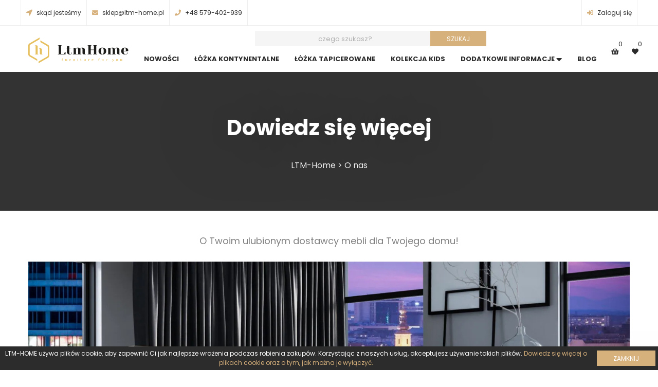

--- FILE ---
content_type: text/html; charset=UTF-8
request_url: https://ltm-home.pl/o-nas/
body_size: 14590
content:
<!DOCTYPE html>
<html lang="pl">
<head>
  <meta charset="utf-8">
  <meta name="viewport" content="width=device-width, initial-scale=1, maximum-scale=1, user-scalable=no">
  <link rel="dns-prefetch" href="https://fonts.gstatic.com/" crossorigin>

  <title>O nas &ndash; LTM-Home</title>

  <link rel="apple-touch-icon" sizes="180x180" href="/wp-content/themes/ltm/dist/static/misc/apple-touch-icon.png">
  <link rel="icon" type="image/png" sizes="32x32" href="/wp-content/themes/ltm/dist/static/misc/favicon-32x32.png">
  <link rel="icon" type="image/png" sizes="16x16" href="/wp-content/themes/ltm/dist/static/misc/favicon-16x16.png">
  <link rel="manifest" href="/wp-content/themes/ltm/dist/static/misc/site.webmanifest.json">

  <meta name='robots' content='index, follow, max-image-preview:large, max-snippet:-1, max-video-preview:-1' />

	<!-- This site is optimized with the Yoast SEO plugin v16.1.1 - https://yoast.com/wordpress/plugins/seo/ -->
	<meta name="description" content="Firma LTM-home powstała w 2020 roku i od początku swojej działaności zajmuje się dystrybucją artykułów wyposażenia wnętrz." />
	<link rel="canonical" href="https://ltm-home.pl/o-nas/" />
	<meta property="og:locale" content="pl_PL" />
	<meta property="og:title" content="O nas &ndash; LTM-Home" />
	<meta property="og:description" content="Firma LTM-home powstała w 2020 roku i od początku swojej działaności zajmuje się dystrybucją artykułów wyposażenia wnętrz." />
	<meta property="og:url" content="https://ltm-home.pl/o-nas/" />
	<meta property="og:site_name" content="LTM-Home" />
	<meta property="article:modified_time" content="2021-07-16T17:32:03+00:00" />
	<meta name="twitter:card" content="summary_large_image" />
	<meta name="twitter:label1" content="Szacowany czas czytania">
	<meta name="twitter:data1" content="1 minuta">
	<script type="application/ld+json" class="yoast-schema-graph">{"@context":"https://schema.org","@graph":[{"@type":["Person","Organization"],"@id":"https://ltm-home.pl/#/schema/person/cc60c31e03dfabcec8e21de493e1dc5b","name":"Leszek Tyca","image":{"@type":"ImageObject","@id":"https://ltm-home.pl/#personlogo","inLanguage":"pl-PL","url":"https://secure.gravatar.com/avatar/6755800711d2e596427a90c6ee481e62?s=96&d=mm&r=g","contentUrl":"https://secure.gravatar.com/avatar/6755800711d2e596427a90c6ee481e62?s=96&d=mm&r=g","caption":"Leszek Tyca"},"logo":{"@id":"https://ltm-home.pl/#personlogo"},"sameAs":["http://LTM-home"]},{"@type":"WebSite","@id":"https://ltm-home.pl/#website","url":"https://ltm-home.pl/","name":"LTM-Home","description":"Nowoczesne meble, wyj\u0105tkowe obicia, wygodne materace. Komfort, kt\u00f3ry Cie nie opu\u015bci bez wzgl\u0119du na rodzaj pomieszczenia.","publisher":{"@id":"https://ltm-home.pl/#/schema/person/cc60c31e03dfabcec8e21de493e1dc5b"},"potentialAction":[{"@type":"SearchAction","target":"https://ltm-home.pl/?s={search_term_string}","query-input":"required name=search_term_string"}],"inLanguage":"pl-PL"},{"@type":"WebPage","@id":"https://ltm-home.pl/o-nas/#webpage","url":"https://ltm-home.pl/o-nas/","name":"O nas &ndash; LTM-Home","isPartOf":{"@id":"https://ltm-home.pl/#website"},"datePublished":"2020-05-20T17:34:19+00:00","dateModified":"2021-07-16T17:32:03+00:00","description":"Firma LTM-home powsta\u0142a w 2020 roku i od pocz\u0105tku swojej dzia\u0142ano\u015bci zajmuje si\u0119 dystrybucj\u0105 artyku\u0142\u00f3w wyposa\u017cenia wn\u0119trz.","breadcrumb":{"@id":"https://ltm-home.pl/o-nas/#breadcrumb"},"inLanguage":"pl-PL","potentialAction":[{"@type":"ReadAction","target":["https://ltm-home.pl/o-nas/"]}]},{"@type":"BreadcrumbList","@id":"https://ltm-home.pl/o-nas/#breadcrumb","itemListElement":[{"@type":"ListItem","position":1,"item":{"@type":"WebPage","@id":"https://ltm-home.pl/","url":"https://ltm-home.pl/","name":"Strona g\u0142\u00f3wna"}},{"@type":"ListItem","position":2,"item":{"@type":"WebPage","@id":"https://ltm-home.pl/o-nas/","url":"https://ltm-home.pl/o-nas/","name":"O nas"}}]}]}</script>
	<!-- / Yoast SEO plugin. -->


<link rel='dns-prefetch' href='//www.google.com' />
<link rel='dns-prefetch' href='//maxcdn.bootstrapcdn.com' />
<script type="text/javascript">
/* <![CDATA[ */
window._wpemojiSettings = {"baseUrl":"https:\/\/s.w.org\/images\/core\/emoji\/14.0.0\/72x72\/","ext":".png","svgUrl":"https:\/\/s.w.org\/images\/core\/emoji\/14.0.0\/svg\/","svgExt":".svg","source":{"concatemoji":"https:\/\/ltm-home.pl\/wp-includes\/js\/wp-emoji-release.min.js?ver=6.4.7"}};
/*! This file is auto-generated */
!function(i,n){var o,s,e;function c(e){try{var t={supportTests:e,timestamp:(new Date).valueOf()};sessionStorage.setItem(o,JSON.stringify(t))}catch(e){}}function p(e,t,n){e.clearRect(0,0,e.canvas.width,e.canvas.height),e.fillText(t,0,0);var t=new Uint32Array(e.getImageData(0,0,e.canvas.width,e.canvas.height).data),r=(e.clearRect(0,0,e.canvas.width,e.canvas.height),e.fillText(n,0,0),new Uint32Array(e.getImageData(0,0,e.canvas.width,e.canvas.height).data));return t.every(function(e,t){return e===r[t]})}function u(e,t,n){switch(t){case"flag":return n(e,"\ud83c\udff3\ufe0f\u200d\u26a7\ufe0f","\ud83c\udff3\ufe0f\u200b\u26a7\ufe0f")?!1:!n(e,"\ud83c\uddfa\ud83c\uddf3","\ud83c\uddfa\u200b\ud83c\uddf3")&&!n(e,"\ud83c\udff4\udb40\udc67\udb40\udc62\udb40\udc65\udb40\udc6e\udb40\udc67\udb40\udc7f","\ud83c\udff4\u200b\udb40\udc67\u200b\udb40\udc62\u200b\udb40\udc65\u200b\udb40\udc6e\u200b\udb40\udc67\u200b\udb40\udc7f");case"emoji":return!n(e,"\ud83e\udef1\ud83c\udffb\u200d\ud83e\udef2\ud83c\udfff","\ud83e\udef1\ud83c\udffb\u200b\ud83e\udef2\ud83c\udfff")}return!1}function f(e,t,n){var r="undefined"!=typeof WorkerGlobalScope&&self instanceof WorkerGlobalScope?new OffscreenCanvas(300,150):i.createElement("canvas"),a=r.getContext("2d",{willReadFrequently:!0}),o=(a.textBaseline="top",a.font="600 32px Arial",{});return e.forEach(function(e){o[e]=t(a,e,n)}),o}function t(e){var t=i.createElement("script");t.src=e,t.defer=!0,i.head.appendChild(t)}"undefined"!=typeof Promise&&(o="wpEmojiSettingsSupports",s=["flag","emoji"],n.supports={everything:!0,everythingExceptFlag:!0},e=new Promise(function(e){i.addEventListener("DOMContentLoaded",e,{once:!0})}),new Promise(function(t){var n=function(){try{var e=JSON.parse(sessionStorage.getItem(o));if("object"==typeof e&&"number"==typeof e.timestamp&&(new Date).valueOf()<e.timestamp+604800&&"object"==typeof e.supportTests)return e.supportTests}catch(e){}return null}();if(!n){if("undefined"!=typeof Worker&&"undefined"!=typeof OffscreenCanvas&&"undefined"!=typeof URL&&URL.createObjectURL&&"undefined"!=typeof Blob)try{var e="postMessage("+f.toString()+"("+[JSON.stringify(s),u.toString(),p.toString()].join(",")+"));",r=new Blob([e],{type:"text/javascript"}),a=new Worker(URL.createObjectURL(r),{name:"wpTestEmojiSupports"});return void(a.onmessage=function(e){c(n=e.data),a.terminate(),t(n)})}catch(e){}c(n=f(s,u,p))}t(n)}).then(function(e){for(var t in e)n.supports[t]=e[t],n.supports.everything=n.supports.everything&&n.supports[t],"flag"!==t&&(n.supports.everythingExceptFlag=n.supports.everythingExceptFlag&&n.supports[t]);n.supports.everythingExceptFlag=n.supports.everythingExceptFlag&&!n.supports.flag,n.DOMReady=!1,n.readyCallback=function(){n.DOMReady=!0}}).then(function(){return e}).then(function(){var e;n.supports.everything||(n.readyCallback(),(e=n.source||{}).concatemoji?t(e.concatemoji):e.wpemoji&&e.twemoji&&(t(e.twemoji),t(e.wpemoji)))}))}((window,document),window._wpemojiSettings);
/* ]]> */
</script>
<link rel='stylesheet' id='sbi_styles-css' href='https://ltm-home.pl/wp-content/plugins/instagram-feed/css/sbi-styles.min.css?ver=6.1' type='text/css' media='all' />
<style id='wp-emoji-styles-inline-css' type='text/css'>

	img.wp-smiley, img.emoji {
		display: inline !important;
		border: none !important;
		box-shadow: none !important;
		height: 1em !important;
		width: 1em !important;
		margin: 0 0.07em !important;
		vertical-align: -0.1em !important;
		background: none !important;
		padding: 0 !important;
	}
</style>
<style id='classic-theme-styles-inline-css' type='text/css'>
/*! This file is auto-generated */
.wp-block-button__link{color:#fff;background-color:#32373c;border-radius:9999px;box-shadow:none;text-decoration:none;padding:calc(.667em + 2px) calc(1.333em + 2px);font-size:1.125em}.wp-block-file__button{background:#32373c;color:#fff;text-decoration:none}
</style>
<style id='global-styles-inline-css' type='text/css'>
body{--wp--preset--color--black: #000000;--wp--preset--color--cyan-bluish-gray: #abb8c3;--wp--preset--color--white: #ffffff;--wp--preset--color--pale-pink: #f78da7;--wp--preset--color--vivid-red: #cf2e2e;--wp--preset--color--luminous-vivid-orange: #ff6900;--wp--preset--color--luminous-vivid-amber: #fcb900;--wp--preset--color--light-green-cyan: #7bdcb5;--wp--preset--color--vivid-green-cyan: #00d084;--wp--preset--color--pale-cyan-blue: #8ed1fc;--wp--preset--color--vivid-cyan-blue: #0693e3;--wp--preset--color--vivid-purple: #9b51e0;--wp--preset--gradient--vivid-cyan-blue-to-vivid-purple: linear-gradient(135deg,rgba(6,147,227,1) 0%,rgb(155,81,224) 100%);--wp--preset--gradient--light-green-cyan-to-vivid-green-cyan: linear-gradient(135deg,rgb(122,220,180) 0%,rgb(0,208,130) 100%);--wp--preset--gradient--luminous-vivid-amber-to-luminous-vivid-orange: linear-gradient(135deg,rgba(252,185,0,1) 0%,rgba(255,105,0,1) 100%);--wp--preset--gradient--luminous-vivid-orange-to-vivid-red: linear-gradient(135deg,rgba(255,105,0,1) 0%,rgb(207,46,46) 100%);--wp--preset--gradient--very-light-gray-to-cyan-bluish-gray: linear-gradient(135deg,rgb(238,238,238) 0%,rgb(169,184,195) 100%);--wp--preset--gradient--cool-to-warm-spectrum: linear-gradient(135deg,rgb(74,234,220) 0%,rgb(151,120,209) 20%,rgb(207,42,186) 40%,rgb(238,44,130) 60%,rgb(251,105,98) 80%,rgb(254,248,76) 100%);--wp--preset--gradient--blush-light-purple: linear-gradient(135deg,rgb(255,206,236) 0%,rgb(152,150,240) 100%);--wp--preset--gradient--blush-bordeaux: linear-gradient(135deg,rgb(254,205,165) 0%,rgb(254,45,45) 50%,rgb(107,0,62) 100%);--wp--preset--gradient--luminous-dusk: linear-gradient(135deg,rgb(255,203,112) 0%,rgb(199,81,192) 50%,rgb(65,88,208) 100%);--wp--preset--gradient--pale-ocean: linear-gradient(135deg,rgb(255,245,203) 0%,rgb(182,227,212) 50%,rgb(51,167,181) 100%);--wp--preset--gradient--electric-grass: linear-gradient(135deg,rgb(202,248,128) 0%,rgb(113,206,126) 100%);--wp--preset--gradient--midnight: linear-gradient(135deg,rgb(2,3,129) 0%,rgb(40,116,252) 100%);--wp--preset--font-size--small: 13px;--wp--preset--font-size--medium: 20px;--wp--preset--font-size--large: 36px;--wp--preset--font-size--x-large: 42px;--wp--preset--spacing--20: 0.44rem;--wp--preset--spacing--30: 0.67rem;--wp--preset--spacing--40: 1rem;--wp--preset--spacing--50: 1.5rem;--wp--preset--spacing--60: 2.25rem;--wp--preset--spacing--70: 3.38rem;--wp--preset--spacing--80: 5.06rem;--wp--preset--shadow--natural: 6px 6px 9px rgba(0, 0, 0, 0.2);--wp--preset--shadow--deep: 12px 12px 50px rgba(0, 0, 0, 0.4);--wp--preset--shadow--sharp: 6px 6px 0px rgba(0, 0, 0, 0.2);--wp--preset--shadow--outlined: 6px 6px 0px -3px rgba(255, 255, 255, 1), 6px 6px rgba(0, 0, 0, 1);--wp--preset--shadow--crisp: 6px 6px 0px rgba(0, 0, 0, 1);}:where(.is-layout-flex){gap: 0.5em;}:where(.is-layout-grid){gap: 0.5em;}body .is-layout-flow > .alignleft{float: left;margin-inline-start: 0;margin-inline-end: 2em;}body .is-layout-flow > .alignright{float: right;margin-inline-start: 2em;margin-inline-end: 0;}body .is-layout-flow > .aligncenter{margin-left: auto !important;margin-right: auto !important;}body .is-layout-constrained > .alignleft{float: left;margin-inline-start: 0;margin-inline-end: 2em;}body .is-layout-constrained > .alignright{float: right;margin-inline-start: 2em;margin-inline-end: 0;}body .is-layout-constrained > .aligncenter{margin-left: auto !important;margin-right: auto !important;}body .is-layout-constrained > :where(:not(.alignleft):not(.alignright):not(.alignfull)){max-width: var(--wp--style--global--content-size);margin-left: auto !important;margin-right: auto !important;}body .is-layout-constrained > .alignwide{max-width: var(--wp--style--global--wide-size);}body .is-layout-flex{display: flex;}body .is-layout-flex{flex-wrap: wrap;align-items: center;}body .is-layout-flex > *{margin: 0;}body .is-layout-grid{display: grid;}body .is-layout-grid > *{margin: 0;}:where(.wp-block-columns.is-layout-flex){gap: 2em;}:where(.wp-block-columns.is-layout-grid){gap: 2em;}:where(.wp-block-post-template.is-layout-flex){gap: 1.25em;}:where(.wp-block-post-template.is-layout-grid){gap: 1.25em;}.has-black-color{color: var(--wp--preset--color--black) !important;}.has-cyan-bluish-gray-color{color: var(--wp--preset--color--cyan-bluish-gray) !important;}.has-white-color{color: var(--wp--preset--color--white) !important;}.has-pale-pink-color{color: var(--wp--preset--color--pale-pink) !important;}.has-vivid-red-color{color: var(--wp--preset--color--vivid-red) !important;}.has-luminous-vivid-orange-color{color: var(--wp--preset--color--luminous-vivid-orange) !important;}.has-luminous-vivid-amber-color{color: var(--wp--preset--color--luminous-vivid-amber) !important;}.has-light-green-cyan-color{color: var(--wp--preset--color--light-green-cyan) !important;}.has-vivid-green-cyan-color{color: var(--wp--preset--color--vivid-green-cyan) !important;}.has-pale-cyan-blue-color{color: var(--wp--preset--color--pale-cyan-blue) !important;}.has-vivid-cyan-blue-color{color: var(--wp--preset--color--vivid-cyan-blue) !important;}.has-vivid-purple-color{color: var(--wp--preset--color--vivid-purple) !important;}.has-black-background-color{background-color: var(--wp--preset--color--black) !important;}.has-cyan-bluish-gray-background-color{background-color: var(--wp--preset--color--cyan-bluish-gray) !important;}.has-white-background-color{background-color: var(--wp--preset--color--white) !important;}.has-pale-pink-background-color{background-color: var(--wp--preset--color--pale-pink) !important;}.has-vivid-red-background-color{background-color: var(--wp--preset--color--vivid-red) !important;}.has-luminous-vivid-orange-background-color{background-color: var(--wp--preset--color--luminous-vivid-orange) !important;}.has-luminous-vivid-amber-background-color{background-color: var(--wp--preset--color--luminous-vivid-amber) !important;}.has-light-green-cyan-background-color{background-color: var(--wp--preset--color--light-green-cyan) !important;}.has-vivid-green-cyan-background-color{background-color: var(--wp--preset--color--vivid-green-cyan) !important;}.has-pale-cyan-blue-background-color{background-color: var(--wp--preset--color--pale-cyan-blue) !important;}.has-vivid-cyan-blue-background-color{background-color: var(--wp--preset--color--vivid-cyan-blue) !important;}.has-vivid-purple-background-color{background-color: var(--wp--preset--color--vivid-purple) !important;}.has-black-border-color{border-color: var(--wp--preset--color--black) !important;}.has-cyan-bluish-gray-border-color{border-color: var(--wp--preset--color--cyan-bluish-gray) !important;}.has-white-border-color{border-color: var(--wp--preset--color--white) !important;}.has-pale-pink-border-color{border-color: var(--wp--preset--color--pale-pink) !important;}.has-vivid-red-border-color{border-color: var(--wp--preset--color--vivid-red) !important;}.has-luminous-vivid-orange-border-color{border-color: var(--wp--preset--color--luminous-vivid-orange) !important;}.has-luminous-vivid-amber-border-color{border-color: var(--wp--preset--color--luminous-vivid-amber) !important;}.has-light-green-cyan-border-color{border-color: var(--wp--preset--color--light-green-cyan) !important;}.has-vivid-green-cyan-border-color{border-color: var(--wp--preset--color--vivid-green-cyan) !important;}.has-pale-cyan-blue-border-color{border-color: var(--wp--preset--color--pale-cyan-blue) !important;}.has-vivid-cyan-blue-border-color{border-color: var(--wp--preset--color--vivid-cyan-blue) !important;}.has-vivid-purple-border-color{border-color: var(--wp--preset--color--vivid-purple) !important;}.has-vivid-cyan-blue-to-vivid-purple-gradient-background{background: var(--wp--preset--gradient--vivid-cyan-blue-to-vivid-purple) !important;}.has-light-green-cyan-to-vivid-green-cyan-gradient-background{background: var(--wp--preset--gradient--light-green-cyan-to-vivid-green-cyan) !important;}.has-luminous-vivid-amber-to-luminous-vivid-orange-gradient-background{background: var(--wp--preset--gradient--luminous-vivid-amber-to-luminous-vivid-orange) !important;}.has-luminous-vivid-orange-to-vivid-red-gradient-background{background: var(--wp--preset--gradient--luminous-vivid-orange-to-vivid-red) !important;}.has-very-light-gray-to-cyan-bluish-gray-gradient-background{background: var(--wp--preset--gradient--very-light-gray-to-cyan-bluish-gray) !important;}.has-cool-to-warm-spectrum-gradient-background{background: var(--wp--preset--gradient--cool-to-warm-spectrum) !important;}.has-blush-light-purple-gradient-background{background: var(--wp--preset--gradient--blush-light-purple) !important;}.has-blush-bordeaux-gradient-background{background: var(--wp--preset--gradient--blush-bordeaux) !important;}.has-luminous-dusk-gradient-background{background: var(--wp--preset--gradient--luminous-dusk) !important;}.has-pale-ocean-gradient-background{background: var(--wp--preset--gradient--pale-ocean) !important;}.has-electric-grass-gradient-background{background: var(--wp--preset--gradient--electric-grass) !important;}.has-midnight-gradient-background{background: var(--wp--preset--gradient--midnight) !important;}.has-small-font-size{font-size: var(--wp--preset--font-size--small) !important;}.has-medium-font-size{font-size: var(--wp--preset--font-size--medium) !important;}.has-large-font-size{font-size: var(--wp--preset--font-size--large) !important;}.has-x-large-font-size{font-size: var(--wp--preset--font-size--x-large) !important;}
.wp-block-navigation a:where(:not(.wp-element-button)){color: inherit;}
:where(.wp-block-post-template.is-layout-flex){gap: 1.25em;}:where(.wp-block-post-template.is-layout-grid){gap: 1.25em;}
:where(.wp-block-columns.is-layout-flex){gap: 2em;}:where(.wp-block-columns.is-layout-grid){gap: 2em;}
.wp-block-pullquote{font-size: 1.5em;line-height: 1.6;}
</style>
<link rel='stylesheet' id='slick-style-css' href='https://ltm-home.pl/wp-content/plugins/blog-designer-pack/assets/css/slick.css?ver=3.3' type='text/css' media='all' />
<link rel='stylesheet' id='bdp-public-style-css' href='https://ltm-home.pl/wp-content/plugins/blog-designer-pack/assets/css/bdp-public.css?ver=3.3' type='text/css' media='all' />
<link rel='stylesheet' id='contact-form-7-css' href='https://ltm-home.pl/wp-content/plugins/contact-form-7/includes/css/styles.css?ver=5.7.2' type='text/css' media='all' />
<style id='contact-form-7-inline-css' type='text/css'>
.wpcf7 .wpcf7-recaptcha iframe {margin-bottom: 0;}.wpcf7 .wpcf7-recaptcha[data-align="center"] > div {margin: 0 auto;}.wpcf7 .wpcf7-recaptcha[data-align="right"] > div {margin: 0 0 0 auto;}
</style>
<link rel='stylesheet' id='ctf_styles-css' href='https://ltm-home.pl/wp-content/plugins/custom-twitter-feeds/css/ctf-styles.min.css?ver=2.0.3' type='text/css' media='all' />
<style id='woocommerce-inline-inline-css' type='text/css'>
.woocommerce form .form-row .required { visibility: visible; }
</style>
<link rel='stylesheet' id='cff-css' href='https://ltm-home.pl/wp-content/plugins/custom-facebook-feed/assets/css/cff-style.min.css?ver=4.1.6' type='text/css' media='all' />
<link rel='stylesheet' id='sb-font-awesome-css' href='https://maxcdn.bootstrapcdn.com/font-awesome/4.7.0/css/font-awesome.min.css?ver=6.4.7' type='text/css' media='all' />
<link rel='stylesheet' id='newsletter-css' href='https://ltm-home.pl/wp-content/plugins/newsletter/style.css?ver=7.5.9' type='text/css' media='all' />
<link rel='stylesheet' id='ltm-core-css-css' href='https://ltm-home.pl/wp-content/themes/ltm/dist/styles/core.4eda.css?ver=1.1' type='text/css' media='all' />
<link rel='stylesheet' id='google-font-css' href='https://fonts.googleapis.com/css?family=Poppins%3A300%2C400%2C700%2C900&#038;display=swap&#038;subset=latin-ext&#038;ver=1.1' type='text/css' media='all' />
<link rel='stylesheet' id='awesome-icons-css' href='https://cdnjs.cloudflare.com/ajax/libs/font-awesome/5.13.1/css/all.min.css?ver=1.1' type='text/css' media='all' />
<script type="text/javascript" src="https://ltm-home.pl/wp-includes/js/jquery/jquery.min.js?ver=3.7.1" id="jquery-core-js"></script>
<script type="text/javascript" src="https://ltm-home.pl/wp-includes/js/jquery/jquery-migrate.min.js?ver=3.4.1" id="jquery-migrate-js"></script>
<link rel="https://api.w.org/" href="https://ltm-home.pl/wp-json/" /><link rel="alternate" type="application/json" href="https://ltm-home.pl/wp-json/wp/v2/pages/166" /><link rel="EditURI" type="application/rsd+xml" title="RSD" href="https://ltm-home.pl/xmlrpc.php?rsd" />
<meta name="generator" content="WordPress 6.4.7" />
<meta name="generator" content="WooCommerce 4.6.5" />
<link rel='shortlink' href='https://ltm-home.pl/?p=166' />
<link rel="alternate" type="application/json+oembed" href="https://ltm-home.pl/wp-json/oembed/1.0/embed?url=https%3A%2F%2Fltm-home.pl%2Fo-nas%2F" />
<link rel="alternate" type="text/xml+oembed" href="https://ltm-home.pl/wp-json/oembed/1.0/embed?url=https%3A%2F%2Fltm-home.pl%2Fo-nas%2F&#038;format=xml" />
	<noscript><style>.woocommerce-product-gallery{ opacity: 1 !important; }</style></noscript>
			<style type="text/css" id="wp-custom-css">
			.my-thumb-class {width:100%;}
#primary {padding: 15px; margin-bottom: 150px;}
.category-280 .eu-board, .category-280 .footer-inner {display: none;}
.category-280 .footer {position: fixed; bottom: 0; width: 100%;}		</style>
		

  
          <meta property="og:image" content="https://ltm-home.pl/wp-content/uploads/2020/09/Ltmhome-og-v2-scaled.jpg"/>
  </head>

<body class="page-template-default page page-id-166 theme-ltm/resource woocommerce-no-js page-cms">

<div class="main-viewport">

  

<header class="header">
  <div class="top-bar">
  <div class="container">
    <div class="row">
      <div class="top-bar-sides">
        <div class="top-bar-left">
          <div class="top-bar-tab">
            <div class="top-bar-tab-inner">
              <a class="top-bar-tab-link" href="https://ltm-home.pl/skad-jestesmy/">
                <i class="fa fa-location-arrow"></i>
                <span class="top-bar-tab-label unselectable">skąd jesteśmy</span>
              </a>
            </div>
          </div>
          <div class="top-bar-tab">
            <div class="top-bar-tab-inner">
              <a class="top-bar-tab-link" href="/cdn-cgi/l/email-protection#7e0d15121b0e3e120a13531611131b500e12">
                <i class="fa fa-envelope"></i>
                <span class="top-bar-tab-label unselectable"><span class="__cf_email__" data-cfemail="dcafb7b0b9ac9cb0a8b1f1b4b3b1b9f2acb0">[email&#160;protected]</span></span>
              </a>
            </div>
          </div>
          <div class="top-bar-tab">
            <div class="top-bar-tab-inner">
              <a class="top-bar-tab-link" href="tel:579402939">
                <i class="fa fa-phone"></i>
                <span class="top-bar-tab-label unselectable">+48 579-402-939</span>
              </a>
            </div>
          </div>
        </div>
        <div class="top-bar-right">
                      <div class="top-bar-tab top-bar-login">
              <div class="top-bar-tab-inner">
                <a class="top-bar-tab-link" href="https://ltm-home.pl/moje-konto/edit-account/">
                  <i class="fa fa-sign-in-alt"></i> <span class="top-bar-tab-label unselectable">Zaloguj się</span>
                </a>
                <div class="login-popup">
  <form class="login-popup-form">
    <div class="form-item">
      <div class="form-input nice-label">
        <label>Login</label>
        <input name="user_login" type="text" autocomplete="login"/>
      </div>
    </div>
    <div class="form-item">
      <div class="form-input nice-label">
        <label>Hasło</label>
        <input name="user_password" type="password" autocomplete="password"/>
      </div>
    </div>
    <div class="form-item">
      <div class="form-checkbox">
        <label>
          <input type="checkbox" name="rememberme" value="forever"/>
          <div class="form-checkbox-style"></div>
          <span class="form-checkbox-label">Zapamiętaj mnie</span>
        </label>
      </div>
    </div>
    <div class="form-item">
      <a href="https://ltm-home.pl/moje-konto/lost-password/" class="btn btn--small btn--fullwidth btn--link">Przypomnij hasło</a>
    </div>
    <div class="form-item">
      <button type="submit" class="btn btn--black btn--fullwidth">Zaloguj</button>
    </div>
    <div class="form-item">
      <a href="https://ltm-home.pl/moje-konto/" class="btn btn--small btn--fullwidth btn--link">Stwórz nowe konto</a>
    </div>
  </form>
</div>
              </div>
            </div>
                  </div>
      </div>
    </div>
  </div>
</div>

  <div class="container parent-height">
    <div class="row">
      <div class="col parent-height">
        <div class="header-inner parent-height">
          <div class="header-left">
            <div class="header-logo-outer">
              <a href="/" title="LMT-Home" class="header-logo-link">
                <picture class="header-logo">
                  <img src="https://ltm-home.pl/wp-content/uploads/2020/07/Logo_LTM_poziom.svg" alt="Ltm Home furniture for you" />
                </picture>
                <picture class="header-logo-medium">
                  <img src="https://ltm-home.pl/wp-content/uploads/2020/07/Logo_LTM_medium.svg" alt="Ltm Home" />
                </picture>
                <picture class="header-logo-symbol">
                  <img src="https://ltm-home.pl/wp-content/uploads/2020/07/Logo_LTM.svg" alt="Ltm Home - logo" />
                </picture>
              </a>
            </div>
          </div>
          <div class="header-center parent-height">
            <div class="header-center-first">
              <div class="searcher">
  <div class="searcher-inner">
    <div class="searcher-field">
      <label class="searcher-label">
        <input autofocus autocomplete="false" class="form-input searcher-input" name="s" type="text" placeholder="czego szukasz?"/>
        <button class="searcher-btn btn btn--default">
          <span>szukaj</span>
          <i class="fas fa-circle-notch fa-spin spinner"></i>
        </button>
      </label>
    </div>
    <div class="searcher-overlay"></div>
    <div class="searcher-results">
      <div class="searcher-results-outer">
        <div class="searcher-results-inner">
          <div class="searcher-close"><i class="fa fa-times"></i></div>
          <div class="searcher-results-spinner">
            <i class="fas fa-circle-notch fa-spin spinner"></i>
          </div>
          <div class="searcher-results-list"></div>
        </div>
      </div>
    </div>
  </div>
</div>
            </div>
            <div class="header-center-second">
              

<nav class="header-menu parent-height">
  <ul class="header-menu-list parent-height">
    
                  <li class="header-menu-item ">
        <a class="header-menu-link unselectable" href="https://ltm-home.pl/c/lozka/nowosci/">NOWOŚCI</a>

        
        
            
            
              </li>
    
                  <li class="header-menu-item ">
        <a class="header-menu-link unselectable" href="https://ltm-home.pl/c/lozka/lozka-kontynentalne/">Łóżka kontynentalne</a>

        
        
            
            
              </li>
    
                  <li class="header-menu-item ">
        <a class="header-menu-link unselectable" href="https://ltm-home.pl/c/lozka/lozka-tapicerowane/">Łóżka tapicerowane</a>

        
        
            
            
              </li>
    
                  <li class="header-menu-item ">
        <a class="header-menu-link unselectable" href="https://ltm-home.pl/c/lozka/lozka-mlodziezowe/">Kolekcja kids</a>

        
        
            
            
              </li>
    
                  <li class="header-menu-item ">
        <a class="header-menu-link unselectable" href="#">Dodatkowe informacje</a>

                  <span class="header-menu-arrow"><i class="fa fa-caret-down"></i></span>
        
                <div class="header-submenu">
          <ul class="header-submenu-list">
            
                          <li class="header-submenu-item">
                <a href="https://ltm-home.pl/wyprzedaz/" class="header-submenu-link">Wyprzedaż</a>
              </li>
                          <li class="header-submenu-item">
                <a href="https://ltm-home.pl/wymiana-i-zwrot/" class="header-submenu-link">Wymiana i zwrot</a>
              </li>
                          <li class="header-submenu-item">
                <a href="https://ltm-home.pl/dostawa/" class="header-submenu-link">Dostawa</a>
              </li>
                          <li class="header-submenu-item">
                <a href="https://ltm-home.pl/kontakt/" class="header-submenu-link">Kontakt</a>
              </li>
            
                      </ul>
        </div>
        
              </li>
    
                  <li class="header-menu-item ">
        <a class="header-menu-link unselectable" href="https://ltm-home.pl/category/blog/">blog</a>

        
        
            
            
              </li>
      </ul>
</nav>

            </div>
          </div>
          <div class="header-right parent-height">
            <div class="header-actions">
  <div class="header-action header-action-search">
    <span class="header-action-link">
      <i class="fa fa-search open-search"></i>
      <i class="fa fa-times close-search"></i>
    </span>
  </div>
  <div class="header-action header-cart">
        <a class="header-action-link" href="https://ltm-home.pl/koszyk/">
            <span class="header-action-counter"></span>
      <i class="fa fa-shopping-basket"></i>
    </a>
    <div class="header-action-content">
      <div class="cart-box">
        <div class="cart-box-inner">
          <div class="text-center">
            <i class="fas fa-spinner fa-spin fa-1x"></i>
          </div>
        </div>
      </div>
    </div>
  </div>
  <div class="header-action header-action-favorites">
    <a class="header-action-link" href="https://ltm-home.pl/ulubione/">
      <span class="header-action-counter"></span>
      <i class="fa fa-heart"></i>
    </a>
  </div>
  <div class="header-action hamburger-toggle-mobile">
    <span class="header-mobile-btn" role="button">
    <i class="fa fa-bars"></i>
  </span>
  </div>
</div>
          </div>
        </div>
      </div>
    </div>
  </div>
</header>
<div class="header-fill"></div>


  <nav class="mobilemenu" id="mobilemenu">
    <ul>
              <li>
                    
          <a href="https://ltm-home.pl/c/lozka/nowosci/">NOWOŚCI</a>

                      
            
                  </li>
              <li>
                    
          <a href="https://ltm-home.pl/c/lozka/lozka-kontynentalne/">Łóżka kontynentalne</a>

                      
            
                  </li>
              <li>
                    
          <a href="https://ltm-home.pl/c/lozka/lozka-tapicerowane/">Łóżka tapicerowane</a>

                      
            
                  </li>
              <li>
                    
          <a href="https://ltm-home.pl/c/lozka/lozka-mlodziezowe/">Kolekcja kids</a>

                      
            
                  </li>
              <li>
                    
          <a href="#">Dodatkowe informacje</a>

                    <ul>
                                      <li>
                <a href="https://ltm-home.pl/wyprzedaz/">Wyprzedaż</a>
              </li>
                          <li>
                <a href="https://ltm-home.pl/wymiana-i-zwrot/">Wymiana i zwrot</a>
              </li>
                          <li>
                <a href="https://ltm-home.pl/dostawa/">Dostawa</a>
              </li>
                          <li>
                <a href="https://ltm-home.pl/kontakt/">Kontakt</a>
              </li>
            
                      </ul>
          
                  </li>
              <li>
                    
          <a href="https://ltm-home.pl/category/blog/">blog</a>

                      
            
                  </li>
          </ul>
  </nav>

  <main>
    



  <section class="page-header page-header-dark page-header-normal">
        <div class="container">
      <div class="row">
        <div class="col-12">
          <div class="page-header-inner">
            <div class="page-header-heading-wrap">
                          <h1 class="page-header-heading">Dowiedz się więcej</h1>
                        </div>
                                    <div class="page-header-breadcrumbs">
                <!-- Breadcrumb NavXT 7.1.0 -->
<span property="itemListElement" typeof="ListItem"><a property="item" typeof="WebPage" title="Przejdź do LTM-Home." href="https://ltm-home.pl" class="home" ><span property="name">LTM-Home</span></a><meta property="position" content="1"></span> &gt; <span property="itemListElement" typeof="ListItem"><span property="name" class="post post-page current-item">O nas</span><meta property="url" content="https://ltm-home.pl/o-nas/"><meta property="position" content="2"></span>
              </div>
                      </div>
        </div>
      </div>
    </div>
  </section>
       <div class="container">
      <div class="row">
        <div class="col-12">
              <div class="page-header-lead-wrap">
                <div class="page-header-lead">
                  <p>O Twoim ulubionym dostawcy mebli dla Twojego domu!</p>

                  <p>&nbsp;</p>
                </div>
              </div>
              </div></div></div>
            
      
    
          

      
<section class="module module-managable module-slider">
  <div class="container parent-height">
    <div class="module-slider-inner parent-height">
      <div class="module-slider-items">
                  <div class="module-slider-item">
            <div class="module-slider-image-outer w16h9">
              <picture class="module-slider-image">
                  <source media="(min-width: 768px)" srcset="https://ltm-home.pl/wp-content/uploads/2023/01/DELOS-madryt-912-scaled-1570x885-c-center.webp" type="image/webp"><source media="(min-width: 768px)" srcset="https://ltm-home.pl/wp-content/uploads/2023/01/DELOS-madryt-912-scaled-1570x885-c-center.jpg" type="image/jpeg"><source media="(max-width: 767px)" srcset="https://ltm-home.pl/wp-content/uploads/2023/01/DELOS-madryt-912-scaled-768x432-c-center.webp" type="image/webp"><source media="(max-width: 767px)" srcset="https://ltm-home.pl/wp-content/uploads/2023/01/DELOS-madryt-912-scaled-768x432-c-center.jpg" type="image/jpeg"><img src="https://ltm-home.pl/wp-content/uploads/2023/01/DELOS-madryt-912-scaled.jpg" alt=""/>
              </picture>
            </div>
          </div>
                  <div class="module-slider-item">
            <div class="module-slider-image-outer w16h9">
              <picture class="module-slider-image">
                  <source media="(min-width: 768px)" srcset="https://ltm-home.pl/wp-content/uploads/2022/11/WOOD2-faro-4-scaled-1570x885-c-center.webp" type="image/webp"><source media="(min-width: 768px)" srcset="https://ltm-home.pl/wp-content/uploads/2022/11/WOOD2-faro-4-scaled-1570x885-c-center.jpg" type="image/jpeg"><source media="(max-width: 767px)" srcset="https://ltm-home.pl/wp-content/uploads/2022/11/WOOD2-faro-4-scaled-768x432-c-center.webp" type="image/webp"><source media="(max-width: 767px)" srcset="https://ltm-home.pl/wp-content/uploads/2022/11/WOOD2-faro-4-scaled-768x432-c-center.jpg" type="image/jpeg"><img src="https://ltm-home.pl/wp-content/uploads/2022/11/WOOD2-faro-4-scaled.jpg" alt=""/>
              </picture>
            </div>
          </div>
                  <div class="module-slider-item">
            <div class="module-slider-image-outer w16h9">
              <picture class="module-slider-image">
                  <source media="(min-width: 768px)" srcset="https://ltm-home.pl/wp-content/uploads/2023/01/Play-elektryczne_38368_TERRA-92-1-scaled-1570x885-c-center.webp" type="image/webp"><source media="(min-width: 768px)" srcset="https://ltm-home.pl/wp-content/uploads/2023/01/Play-elektryczne_38368_TERRA-92-1-scaled-1570x885-c-center.jpg" type="image/jpeg"><source media="(max-width: 767px)" srcset="https://ltm-home.pl/wp-content/uploads/2023/01/Play-elektryczne_38368_TERRA-92-1-scaled-768x432-c-center.webp" type="image/webp"><source media="(max-width: 767px)" srcset="https://ltm-home.pl/wp-content/uploads/2023/01/Play-elektryczne_38368_TERRA-92-1-scaled-768x432-c-center.jpg" type="image/jpeg"><img src="https://ltm-home.pl/wp-content/uploads/2023/01/Play-elektryczne_38368_TERRA-92-1-scaled.jpg" alt=""/>
              </picture>
            </div>
          </div>
                  <div class="module-slider-item">
            <div class="module-slider-image-outer w16h9">
              <picture class="module-slider-image">
                  <source media="(min-width: 768px)" srcset="https://ltm-home.pl/wp-content/uploads/2023/01/Singapur_36940_Slow-Motion-85-scaled-1570x885-c-center.webp" type="image/webp"><source media="(min-width: 768px)" srcset="https://ltm-home.pl/wp-content/uploads/2023/01/Singapur_36940_Slow-Motion-85-scaled-1570x885-c-center.jpg" type="image/jpeg"><source media="(max-width: 767px)" srcset="https://ltm-home.pl/wp-content/uploads/2023/01/Singapur_36940_Slow-Motion-85-scaled-768x432-c-center.webp" type="image/webp"><source media="(max-width: 767px)" srcset="https://ltm-home.pl/wp-content/uploads/2023/01/Singapur_36940_Slow-Motion-85-scaled-768x432-c-center.jpg" type="image/jpeg"><img src="https://ltm-home.pl/wp-content/uploads/2023/01/Singapur_36940_Slow-Motion-85-scaled.jpg" alt=""/>
              </picture>
            </div>
          </div>
                  <div class="module-slider-item">
            <div class="module-slider-image-outer w16h9">
              <picture class="module-slider-image">
                  <source media="(min-width: 768px)" srcset="https://ltm-home.pl/wp-content/uploads/2024/03/Totti-2-manila-02-scaled-1570x885-c-center.webp" type="image/webp"><source media="(min-width: 768px)" srcset="https://ltm-home.pl/wp-content/uploads/2024/03/Totti-2-manila-02-scaled-1570x885-c-center.jpg" type="image/jpeg"><source media="(max-width: 767px)" srcset="https://ltm-home.pl/wp-content/uploads/2024/03/Totti-2-manila-02-scaled-768x432-c-center.webp" type="image/webp"><source media="(max-width: 767px)" srcset="https://ltm-home.pl/wp-content/uploads/2024/03/Totti-2-manila-02-scaled-768x432-c-center.jpg" type="image/jpeg"><img src="https://ltm-home.pl/wp-content/uploads/2024/03/Totti-2-manila-02-scaled.jpg" alt=""/>
              </picture>
            </div>
          </div>
                  <div class="module-slider-item">
            <div class="module-slider-image-outer w16h9">
              <picture class="module-slider-image">
                  <source media="(min-width: 768px)" srcset="https://ltm-home.pl/wp-content/uploads/2024/01/TANGO-4-MAGIC-VELVET-2217-scaled-1570x885-c-center.webp" type="image/webp"><source media="(min-width: 768px)" srcset="https://ltm-home.pl/wp-content/uploads/2024/01/TANGO-4-MAGIC-VELVET-2217-scaled-1570x885-c-center.jpg" type="image/jpeg"><source media="(max-width: 767px)" srcset="https://ltm-home.pl/wp-content/uploads/2024/01/TANGO-4-MAGIC-VELVET-2217-scaled-768x432-c-center.webp" type="image/webp"><source media="(max-width: 767px)" srcset="https://ltm-home.pl/wp-content/uploads/2024/01/TANGO-4-MAGIC-VELVET-2217-scaled-768x432-c-center.jpg" type="image/jpeg"><img src="https://ltm-home.pl/wp-content/uploads/2024/01/TANGO-4-MAGIC-VELVET-2217-scaled.jpg" alt=""/>
              </picture>
            </div>
          </div>
              </div>

      <button aria-label="Poprzedni" class="module-slider-prev prev-arrow">&lt;</button>
      <button aria-label="Następny" class="module-slider-next next-arrow">&gt;</button>
      <div role="tablist" class="module-slider-dots dots"></div>
    </div>
  </div>
</section>
  
    
    
          

      
<section class="module module-managable module-text-block">

  

  <div class="module-header module-header-normal module-header-align-center">
    <div class="container">
      <div class="row">
        <div class="col-12">
          <div class="module-header-heading-wrap">
            <h2 class="module-header-heading">Poznaj historię LTM HOME</h2>
          </div>
                  </div>
      </div>
    </div>
  </div>

  <div class="container">
    <div class="row justify-content-center">
      <div class="col-md-12 col-lg-10 col-xl-9 col-xxl-8">
        <div class="rte">
          <p>Firma LTM-home powstała w 2020 roku i od początku swojej działaności zajmuje się dystrybucją artykułów wyposażenia wnętrz.</p>
<p>Nasze hasło przewodnie &#8222;urządź i ciesz się mieszaniem&#8221; nie jest tylko pustym sloganem reklamowym. Każdego dnia wdrażamy je w życie oferując naszym klientom najbardziej konkurencyjne ceny oraz starając się spełniać ich najwyższe wymagania.</p>
<p>Współpracujemy z wiodącymi producentami na rynku. Swoją ofertę kierujemy zarówno do klientów indywidualnych jak również do wykonawców oraz odbiorców hurtowych.</p>
<p>Zachęcamy do korzystania z naszej oferty z konkurencyjnymi cenami, licznymi promocjami oraz możliwością skorzystania z opcji sprzedaży ratalnej.</p>

        </div>
      </div>
    </div>
  </div>
</section>
        
  </main>

  


<footer class="footer">
  <div class="footer-inner">
    <div class="container">
      <div class="footer-box-container">
                  <div class="footer-box" >
            <div class="footer-box-inner">
              <div class="footer-box-icon"><i class="fa fa-phone"></i></div>
              <div class="footer-box-content">
                <span class="footer-box-heading">Masz pytania? Zadzowń</span>
                <span class="footer-box-text"><a href="tel:579402939">+48 579 402 939</a></span>
              </div>
            </div>
          </div>
                  <div class="footer-box" >
            <div class="footer-box-inner">
              <div class="footer-box-icon"><i class="fa fa-envelope"></i></div>
              <div class="footer-box-content">
                <span class="footer-box-heading">Wyślij wiadomość</span>
                <span class="footer-box-text"><a href="/cdn-cgi/l/email-protection#3f4c54535a4f7f534b52125750525a114f53"><span class="__cf_email__" data-cfemail="7300181f1603331f071e5e1b1c1e165d031f">[email&#160;protected]</span></a></span>
              </div>
            </div>
          </div>
                  <div class="footer-box" onclick="FB.CustomerChat.showDialog();">
            <div class="footer-box-inner">
              <div class="footer-box-icon"><i class="fa fa-chalkboard-teacher"></i></div>
              <div class="footer-box-content">
                <span class="footer-box-heading">Porozmawiajmy na czacie</span>
                <span class="footer-box-text">uruchom czat</span>
              </div>
            </div>
          </div>
              </div>
    </div>

        
    <div class="container">
      <div class="row">
        <div class="col-xs-12 col-lg">
          <div class="footer-about">
            <picture class="footer-about-logo">
              <img src="https://ltm-home.pl/wp-content/uploads/2020/07/Logo_LTM_medium.svg" alt="LTM-Home"/>
                                        </picture>
            <div class="footer-about-content">
              <p>Nowoczesne meble, wyjątkowe obicia, wygodne materace. Komfort, który Cie nie opuści bez względu na rodzaj pomieszczenia.</p>

            </div>
            <div class="footer-contact" style="color:grey"><p><strong>LTM HOME</strong> Mirków 10A, 98-400 Mirków</p>
</div>
                          <div class="footer-contact"><i class="fas fa-phone"></i> <a href="tel:579402939">+48 579 402 939</a></div>
                                      <div class="footer-contact"><i class="fas fa-envelope"></i> <a href="/cdn-cgi/l/email-protection#cdbea6a1a8bd8da1b9a0e0a5a2a0a8e3bda1"><span class="__cf_email__" data-cfemail="6f1c04030a1f2f031b02420700020a411f03">[email&#160;protected]</span></a></div>
                      </div>
        </div>
                  <div class="col-xs-12 col-sm-6 col-md-3 col-lg">
            <div class="footer-menu">
              <span class="footer-heading">Sklep</span>
              <div class="footer-content">
                <ul>
                                      <li><a href="https://ltm-home.pl/">Strona główna</a></li>
                                      <li><a href="https://ltm-home.pl/o-nas/">O nas</a></li>
                                      <li><a href="https://ltm-home.pl/wyprzedaz/">Wyprzedaż</a></li>
                                      <li><a href="https://ltm-home.pl/kontakt/">Kontakt</a></li>
                                  </ul>
              </div>
            </div>
          </div>
                  <div class="col-xs-12 col-sm-6 col-md-3 col-lg">
            <div class="footer-menu">
              <span class="footer-heading">Klient</span>
              <div class="footer-content">
                <ul>
                                      <li><a href="https://ltm-home.pl/zarejestruj-sie/">Zarejestruj się</a></li>
                                      <li><a href="https://ltm-home.pl/moje-konto/">Moje konto</a></li>
                                  </ul>
              </div>
            </div>
          </div>
                  <div class="col-xs-12 col-sm-6 col-md-3 col-lg">
            <div class="footer-menu">
              <span class="footer-heading">Informacje</span>
              <div class="footer-content">
                <ul>
                                      <li><a href="https://ltm-home.pl/dostawa/">Dostawa</a></li>
                                      <li><a href="https://ltm-home.pl/wymiana-i-zwrot/">Wymiana i zwrot</a></li>
                                      <li><a href="https://ltm-home.pl/regulamin/">Regulamin</a></li>
                                      <li><a href="https://ltm-home.pl/polityka-prywatnosci/">Polityka prywatności</a></li>
                                  </ul>
              </div>
            </div>
          </div>
                <div class="col-xs-12 col-sm-6 col-md-3 col-lg">
          <span class="footer-heading">Płatności wspiera</span>
          <div class="footer-content">
            <img style="max-height: 50px; width: 140px;" src="/wp-content/themes/ltm/dist/static/images/svg/Przelewy24_logo.3-HR.svg" width="140" height="50" alt="przelewy 24" />
          </div>
          <span class="footer-heading">Śledz nas także na:</span>
          <div class="footer-content footer-socials sm-panel">
            <a href="https://www.facebook.com/ltmhomepl" target="_blank" rel="noopener noreferrer"><i class="fab fa-facebook-f"></i></a>
            <a href="https://www.instagram.com/ltmhomepl" target="_blank" rel="noopener noreferrer"><i class="fab fa-instagram"></i></a>
            <a href="https://www.google.pl/maps/place/Ltm+Home.+%C5%81%C3%B3%C5%BCka+kontynentalne,+meble+na+zam%C3%B3wienie/@51.3121004,18.1512996,17z/data=!3m1!4b1!4m5!3m4!1s0x471a9dce825f7f7d:0x2e72b1cfff2dddb4!8m2!3d51.3121044!4d18.1512568" target="_blank" rel="noopener noreferrer"><i class="fas fa-map-marker-alt"></i></a>
          </div>
        </div>
      </div>
    </div>
  </div>

     
<div id="sb_instagram"  class="sbi sbi_mob_col_1 sbi_tab_col_2 sbi_col_4 sbi_width_resp" style="padding-bottom: 10px;width: 100%;" data-feedid="sbi_17841439462131494#20"  data-res="auto" data-cols="4" data-colsmobile="1" data-colstablet="2" data-num="20" data-nummobile="" data-shortcode-atts="{}"  data-postid="166" data-locatornonce="cdcdf0ed6b" data-sbi-flags="favorLocal">
	
    <div id="sbi_images"  style="padding: 5px;">
		    </div>

	<div id="sbi_load" >

	
			<span class="sbi_follow_btn sbi_custom">
        <a href="https://www.instagram.com/17841439462131494/" style="background: rgb(215,177,124);" target="_blank" rel="nofollow noopener">
            <svg class="svg-inline--fa fa-instagram fa-w-14" aria-hidden="true" data-fa-processed="" aria-label="Instagram" data-prefix="fab" data-icon="instagram" role="img" viewBox="0 0 448 512">
	                <path fill="currentColor" d="M224.1 141c-63.6 0-114.9 51.3-114.9 114.9s51.3 114.9 114.9 114.9S339 319.5 339 255.9 287.7 141 224.1 141zm0 189.6c-41.1 0-74.7-33.5-74.7-74.7s33.5-74.7 74.7-74.7 74.7 33.5 74.7 74.7-33.6 74.7-74.7 74.7zm146.4-194.3c0 14.9-12 26.8-26.8 26.8-14.9 0-26.8-12-26.8-26.8s12-26.8 26.8-26.8 26.8 12 26.8 26.8zm76.1 27.2c-1.7-35.9-9.9-67.7-36.2-93.9-26.2-26.2-58-34.4-93.9-36.2-37-2.1-147.9-2.1-184.9 0-35.8 1.7-67.6 9.9-93.9 36.1s-34.4 58-36.2 93.9c-2.1 37-2.1 147.9 0 184.9 1.7 35.9 9.9 67.7 36.2 93.9s58 34.4 93.9 36.2c37 2.1 147.9 2.1 184.9 0 35.9-1.7 67.7-9.9 93.9-36.2 26.2-26.2 34.4-58 36.2-93.9 2.1-37 2.1-147.8 0-184.8zM398.8 388c-7.8 19.6-22.9 34.7-42.6 42.6-29.5 11.7-99.5 9-132.1 9s-102.7 2.6-132.1-9c-19.6-7.8-34.7-22.9-42.6-42.6-11.7-29.5-9-99.5-9-132.1s-2.6-102.7 9-132.1c7.8-19.6 22.9-34.7 42.6-42.6 29.5-11.7 99.5-9 132.1-9s102.7-2.6 132.1 9c19.6 7.8 34.7 22.9 42.6 42.6 11.7 29.5 9 99.5 9 132.1s2.7 102.7-9 132.1z"></path>
	            </svg>            <span>Śledź nas na Insta!</span>
        </a>
    </span>
	
</div>

	    <span class="sbi_resized_image_data" data-feed-id="sbi_17841439462131494#20" data-resized="[]">
	</span>
	</div>


  
  <div class="footer-copyright">
    <div class="container">
      <span>LTM-HOME &copy; 2026</span>

      <span>v67-4ea6983f
</span>
    </div>
    <div class="container">

      <a href="https://mateuszpas.pl/" target="_blank" title="Strony WWW, Aplikacje Internetowe, Symfony, React, Wordpress" rel="nofollow noopener noreferrer">
        INFORMATI
      </a>
      <span>&</span>
      <a href="https://wdesign.com.pl/" target="_blank" rel="nofollow noopener noreferrer">
        wDesign.pl
      </a>
    </div>
  </div>
</footer>
  <div class="eu-board">
  <div class="eu-board-image">
    <img src="/wp-content/themes/ltm/dist/static/images/logotypu.2UQq.jpg" alt="logotypy" />
  </div>
  <div class="eu-board-info">
    <div class="eu-board-info-1">"Europejski Fundusz Rolny na rzecz Rozwoju Obszarów Wiejskich:</div>
    <div class="eu-board-info-1"><strong>Europa inwestująca w obszary wiejskie</strong>"</div>
    <div class="eu-board-info-2">Operacja pn.: <strong><i>Podjęcie działalności gospodarczej polegającej na prowadzeniu sklepu internetowego</i></strong></div>
    <div class="eu-board-info-3">mająca na celu: <i>Podjęcie działalności gospodarczej oraz stworzenie dla siebie miejsca pracy poprzez otwarcie handlowej działaności gospdoraczej polegającej na prowadzeniu sklepu interndetowgo</i></div>
    <div class="eu-board-info-4">współfinansowana jest ze środków Unii Europejskiej w ramach poddziałania 19.2 <i>"Wsparcie na wdrażanie operacji w ramach
        strategii rozwoju lokalnego kierowanego przez społeczność"</i> w ramach działania <i>"Wsparcie dla rozwoju lokalnego w ramach
        inicjatywy LEADER"</i> objętego Programem Rozwoju Obszarów Wiejskich na lata 2014-2020</div>
  </div>
  <div class="eu-board-footer"></div>
</div>

  <div class="ltm-loader">
  <div class="ltm-loader-overlay">
    <div class="ltm-loader-logo">
      <img src="/wp-content/themes/ltm/dist/static/images/svg/ltm-loader.19L_.svg" width="108" height="130" alt="loader" />
      <span class="ltm-loader-hint">Proszę czekać..</span>
    </div>
  </div>
</div>
  <div class="patb">
  <div class="patb-overlay"></div>
  <div class="patb-inner">
    <div class="patb-content">
      <div class="patb-close patb-close-handle"><i class="fas fa-times"></i></div>
      <div class="patb-heading">Dodano do koszyka</div>
      <div class="patb-preview"></div>
      <div class="patb-actions">
        <a href="https://ltm-home.pl/koszyk/" class="btn btn--black">Do koszyka</a>
        <button class="btn btn--default patb-close-handle">Kontynuuj</button>
      </div>
    </div>
  </div>
</div>
  <div class="cookies-info">
  <div class="cookies-info-inner">
    <div class="cookies-info-content">
      LTM-HOME używa plików cookie, aby zapewnić Ci jak najlepsze wrażenia podczas robienia zakupów.
      Korzystając z naszych usług, akceptujesz używanie takich plików.
      <a href="https://ltm-home.pl/polityka-prywatnosci/">Dowiedz się więcej o plikach cookie oraz o tym, jak można je wyłączyć.</a></div>    <span class="btn btn--default btn--small btn-close">zamknij</span>
  </div>
</div>
</div>

<script data-cfasync="false" src="/cdn-cgi/scripts/5c5dd728/cloudflare-static/email-decode.min.js"></script><script>
  const vars = {
    ajax: 'https://ltm-home.pl/wp-admin/admin-ajax.php',
  };
</script>

<!-- Custom Facebook Feed JS -->
<script type="text/javascript">var cffajaxurl = "https://ltm-home.pl/wp-admin/admin-ajax.php";
var cfflinkhashtags = "true";
</script>
<!-- Instagram Feed JS -->
<script type="text/javascript">
var sbiajaxurl = "https://ltm-home.pl/wp-admin/admin-ajax.php";
</script>
	<script type="text/javascript">
		(function () {
			var c = document.body.className;
			c = c.replace(/woocommerce-no-js/, 'woocommerce-js');
			document.body.className = c;
		})()
	</script>
	<script type="text/javascript" src="https://ltm-home.pl/wp-content/plugins/contact-form-7/includes/swv/js/index.js?ver=5.7.2" id="swv-js"></script>
<script type="text/javascript" id="contact-form-7-js-extra">
/* <![CDATA[ */
var wpcf7 = {"api":{"root":"https:\/\/ltm-home.pl\/wp-json\/","namespace":"contact-form-7\/v1"},"cached":"1"};
/* ]]> */
</script>
<script type="text/javascript" src="https://ltm-home.pl/wp-content/plugins/contact-form-7/includes/js/index.js?ver=5.7.2" id="contact-form-7-js"></script>
<script type="text/javascript" id="awdr-main-js-extra">
/* <![CDATA[ */
var awdr_params = {"ajaxurl":"https:\/\/ltm-home.pl\/wp-admin\/admin-ajax.php","nonce":"29d9dae45b","enable_update_price_with_qty":"show_when_matched","refresh_order_review":"0","custom_target_simple_product":"","custom_target_variable_product":"","js_init_trigger":"","awdr_opacity_to_bulk_table":"","awdr_dynamic_bulk_table_status":"0","awdr_dynamic_bulk_table_off":"on","custom_simple_product_id_selector":"","custom_variable_product_id_selector":""};
/* ]]> */
</script>
<script type="text/javascript" src="https://ltm-home.pl/wp-content/plugins/woo-discount-rules/v2/Assets/Js/site_main.js?ver=2.4.0" id="awdr-main-js"></script>
<script type="text/javascript" src="https://ltm-home.pl/wp-content/plugins/woo-discount-rules/v2/Assets/Js/awdr-dynamic-price.js?ver=2.4.0" id="awdr-dynamic-price-js"></script>
<script type="text/javascript" src="https://ltm-home.pl/wp-content/themes/ltm/dist/scripts/core.4eda.js?ver=1.1" id="ltm-core-js-js"></script>
<script type="text/javascript" src="https://ltm-home.pl/wp-content/themes/ltm/dist/scripts/modules.4eda.js?ver=1.1" id="ltm-modules-js-js"></script>
<script type="text/javascript" src="https://www.google.com/recaptcha/api.js?render=6LdOH7IUAAAAAC63XOKiQvzi1OA3svtfnBMrAkCj&amp;ver=1.1-3.0&#039; async=&#039;async" id="grecaptcha-v3-js"></script>
<script type="text/javascript" src="https://ltm-home.pl/wp-content/plugins/custom-facebook-feed/assets/js/cff-scripts.min.js?ver=4.1.6" id="cffscripts-js"></script>
<script type="text/javascript" id="sbi_scripts-js-extra">
/* <![CDATA[ */
var sb_instagram_js_options = {"font_method":"svg","resized_url":"https:\/\/ltm-home.pl\/wp-content\/uploads\/sb-instagram-feed-images\/","placeholder":"https:\/\/ltm-home.pl\/wp-content\/plugins\/instagram-feed\/img\/placeholder.png","ajax_url":"https:\/\/ltm-home.pl\/wp-admin\/admin-ajax.php"};
/* ]]> */
</script>
<script type="text/javascript" src="https://ltm-home.pl/wp-content/plugins/instagram-feed/js/sbi-scripts.min.js?ver=6.1" id="sbi_scripts-js"></script>



<!-- Load Facebook SDK for JavaScript -->
<div id="fb-root"></div>
<script>
  window.fbAsyncInit = function() {
    FB.init({
      xfbml            : true,
      version          : 'v8.0'
    });
  };

  (function(d, s, id) {
    var js, fjs = d.getElementsByTagName(s)[0];
    if (d.getElementById(id)) return;
    js = d.createElement(s); js.id = id;
    js.defer = true;
    js.src = 'https://connect.facebook.net/pl_PL/sdk/xfbml.customerchat.js';
    fjs.parentNode.insertBefore(js, fjs);
  }(document, 'script', 'facebook-jssdk'));</script>

<!-- Your Chat Plugin code -->
<div class="fb-customerchat"
     attribution=setup_tool
     page_id="103946364745959"
     theme_color="#aa8e66"
     greeting_dialog_display="hide"
     logged_in_greeting="Witaj, jak możemy Ci pomóc?"
     logged_out_greeting="Witaj, jak możemy Ci pomóc?">
</div>

<!-- Global site tag (gtag.js) - Google Analytics -->
<script async defer src="https://www.googletagmanager.com/gtag/js?id=UA-176903971-1"></script>
<script>
  window.dataLayer = window.dataLayer || [];
  function gtag(){dataLayer.push(arguments);}
  gtag('js', new Date());

  gtag('config', 'UA-176903971-1');
  gtag('config', 'UA-203093967-1');
  gtag('config', 'G-TTW6KK6LMH');
  gtag('config', 'AW-11466654102');
</script>

<!-- Facebook Pixel Code -->
<script>
  !function(f,b,e,v,n,t,s)
  {if(f.fbq)return;n=f.fbq=function(){n.callMethod?
    n.callMethod.apply(n,arguments):n.queue.push(arguments)};
    if(!f._fbq)f._fbq=n;n.push=n;n.loaded=!0;n.version='2.0';
    n.queue=[];t=b.createElement(e);t.async=!0;
    t.src=v;s=b.getElementsByTagName(e)[0];
    s.parentNode.insertBefore(t,s)}(window,document,'script',
    'https://connect.facebook.net/en_US/fbevents.js');
  fbq('init', '4224803117532056');
  fbq('track', 'PageView');
</script>
<noscript>
  <img height="1" width="1" alt="fb" 
       src="https://www.facebook.com/tr?id=4224803117532056&ev=PageView&noscript=1"/>
</noscript>
<!-- End Facebook Pixel Code -->
<span itemscope itemtype="http://schema.org/LocalBusiness">
    <meta itemprop="name" content="Ltm Home"/>
    <meta itemprop="image" content="https://ltm-home.pl/wp-content/uploads/2020/07/Logo_LTM_poziom.svg"/>
    <span itemprop="address" itemscope itemtype="http://schema.org/PostalAddress">
        <meta itemprop="streetAddress" content="Mirków 10A"/>
        <meta itemprop="addressLocality" content="Mirków"/>
        <meta itemprop="postalCode" content="98-400"/>
    </span>
    <span itemprop="location" itemscope itemtype="http://schema.org/Place">
        <meta itemprop="logo" content="https://ltm-home.pl/wp-content/uploads/2020/07/Logo_LTM_poziom.svg" />
        <link itemprop="url" href="https://ltm-home.pl/">
        <link itemprop="hasMap" href="https://goo.gl/maps/zxkNMsoaRAigG9rm6">
        <span itemprop="geo" itemscope itemtype="http://schema.org/GeoCoordinates">
            <meta itemprop="latitude" content="51.3121037" />
            <meta itemprop="longitude" content="18.1491109" />
        </span>
    </span>
    <meta itemprop="sameAs" content="https://www.facebook.com/ltmhomepl"/>
    <meta itemprop="sameAs" content="https://www.instagram.com/ltmhomepl/"/>
    <meta itemprop="telephone" content="+48579402939"/>
</span>
<script defer src="https://static.cloudflareinsights.com/beacon.min.js/vcd15cbe7772f49c399c6a5babf22c1241717689176015" integrity="sha512-ZpsOmlRQV6y907TI0dKBHq9Md29nnaEIPlkf84rnaERnq6zvWvPUqr2ft8M1aS28oN72PdrCzSjY4U6VaAw1EQ==" data-cf-beacon='{"version":"2024.11.0","token":"e771936043ec4c8dbfa4a5d4eb0a505a","r":1,"server_timing":{"name":{"cfCacheStatus":true,"cfEdge":true,"cfExtPri":true,"cfL4":true,"cfOrigin":true,"cfSpeedBrain":true},"location_startswith":null}}' crossorigin="anonymous"></script>
</body>
</html>

<!--
Performance optimized by W3 Total Cache. Learn more: https://www.boldgrid.com/w3-total-cache/

Object Caching 27/218 objects using apc
Page Caching using apc 

Served from: ltm-home.pl @ 2026-01-27 21:01:36 by W3 Total Cache
-->

--- FILE ---
content_type: text/css
request_url: https://ltm-home.pl/wp-content/themes/ltm/dist/styles/core.4eda.css?ver=1.1
body_size: 23326
content:
/*!
 * Mmenu Light
 * mmenujs.com/mmenu-light
 *
 * Copyright (c) Fred Heusschen
 * www.frebsite.nl
 *
 * License: CC-BY-4.0
 * http://creativecommons.org/licenses/by/4.0/
 */:root{--mm-ocd-width:80%;--mm-ocd-min-width:200px;--mm-ocd-max-width:440px}body.mm-ocd-opened{overflow-y:hidden;-ms-scroll-chaining:none;overscroll-behavior:none}.mm-ocd{position:fixed;top:0;right:0;bottom:100%;left:0;z-index:9999;overflow:hidden;-ms-scroll-chaining:none;overscroll-behavior:contain;background:rgba(0,0,0,0);-webkit-transition-property:bottom,background-color;-o-transition-property:bottom,background-color;transition-property:bottom,background-color;-webkit-transition-duration:0s,.3s;-o-transition-duration:0s,.3s;transition-duration:0s,.3s;-webkit-transition-timing-function:ease;-o-transition-timing-function:ease;transition-timing-function:ease;-webkit-transition-delay:.45s,.15s;-o-transition-delay:.45s,.15s;transition-delay:.45s,.15s}.mm-ocd--open{bottom:0;background:rgba(0,0,0,.25);-webkit-transition-delay:0s;-o-transition-delay:0s;transition-delay:0s}.mm-ocd__content{position:absolute;top:0;bottom:0;z-index:2;width:80%;width:var(--mm-ocd-width);min-width:200px;min-width:var(--mm-ocd-min-width);max-width:440px;max-width:var(--mm-ocd-max-width);background:#fff;-webkit-transition-property:-webkit-transform;transition-property:-webkit-transform;-o-transition-property:transform;transition-property:transform;transition-property:transform,-webkit-transform;-webkit-transition-duration:.3s;-o-transition-duration:.3s;transition-duration:.3s;-webkit-transition-timing-function:ease;-o-transition-timing-function:ease;transition-timing-function:ease}.mm-ocd--left .mm-ocd__content{left:0;-webkit-transform:translate3d(-100%,0,0);transform:translate3d(-100%,0,0)}.mm-ocd--right .mm-ocd__content{right:0;-webkit-transform:translate3d(100%,0,0);transform:translate3d(100%,0,0)}.mm-ocd--open .mm-ocd__content{-webkit-transform:translate3d(0,0,0);transform:translate3d(0,0,0)}.mm-ocd__backdrop{position:absolute;top:0;bottom:0;z-index:3;width:calc(100% - 80%);width:calc(100% - var(--mm-ocd-width));min-width:calc(100% - 440px);min-width:calc(100% - var(--mm-ocd-max-width));max-width:calc(100% - 200px);max-width:calc(100% - var(--mm-ocd-min-width));background:rgba(3,2,1,0)}.mm-ocd--left .mm-ocd__backdrop{right:0}.mm-ocd--right .mm-ocd__backdrop{left:0}.mm-spn,.mm-spn a,.mm-spn li,.mm-spn span,.mm-spn ul{display:block;padding:0;margin:0;-webkit-box-sizing:border-box;box-sizing:border-box}:root{--mm-spn-item-height:50px;--mm-spn-item-indent:20px;--mm-spn-line-height:24px}.mm-spn{width:100%;height:100%;-webkit-tap-highlight-color:transparent;-webkit-overflow-scrolling:touch;overflow:hidden;-webkit-clip-path:inset(0 0 0 0);clip-path:inset(0 0 0 0);-webkit-transform:translateX(0);-ms-transform:translateX(0);transform:translateX(0)}.mm-spn ul{-webkit-overflow-scrolling:touch;position:fixed;top:0;left:100%;bottom:0;z-index:2;width:130%;padding-right:30%;line-height:24px;line-height:var(--mm-spn-line-height);overflow:visible;overflow-y:auto;background:inherit;-webkit-transition:left .3s ease 0s;-o-transition:left .3s ease 0s;transition:left .3s ease 0s;cursor:default}.mm-spn ul:after{content:"";display:block;height:50px;height:var(--mm-spn-item-height)}.mm-spn>ul{left:0}.mm-spn ul.mm-spn--open{left:0}.mm-spn ul.mm-spn--parent{left:-30%;overflow-y:hidden}.mm-spn li{position:relative;background:inherit;cursor:pointer}.mm-spn li:before{content:"";display:block;position:absolute;top:25px;top:calc(var(--mm-spn-item-height)/ 2);right:25px;right:calc(var(--mm-spn-item-height)/ 2);z-index:0;width:10px;height:10px;border-top:2px solid;border-right:2px solid;-webkit-transform:rotate(45deg) translate(0,-50%);-ms-transform:rotate(45deg) translate(0,-50%);transform:rotate(45deg) translate(0,-50%);opacity:.4}.mm-spn li:after{content:"";display:block;margin-left:20px;margin-left:var(--mm-spn-item-indent);border-top:1px solid;opacity:.15}.mm-spn a,.mm-spn span{position:relative;z-index:1;padding:13px 20px;padding:calc((var(--mm-spn-item-height) - var(--mm-spn-line-height))/ 2) var(--mm-spn-item-indent)}.mm-spn a{background:inherit;color:inherit;text-decoration:none}.mm-spn a:not(:last-child){width:calc(100% - 50px);width:calc(100% - var(--mm-spn-item-height))}.mm-spn a:not(:last-child):after{content:"";display:block;position:absolute;top:0;right:0;bottom:0;border-right:1px solid;opacity:.15}.mm-spn span{background:0 0}.mm-spn.mm-spn--navbar{cursor:pointer}.mm-spn.mm-spn--navbar:before{content:'';display:block;position:absolute;top:25px;top:calc(var(--mm-spn-item-height)/ 2);left:20px;left:var(--mm-spn-item-indent);width:10px;height:10px;margin-top:2px;border-top:2px solid;border-left:2px solid;-webkit-transform:rotate(-45deg) translate(50%,-50%);-ms-transform:rotate(-45deg) translate(50%,-50%);transform:rotate(-45deg) translate(50%,-50%);opacity:.4}.mm-spn.mm-spn--navbar.mm-spn--main{cursor:default}.mm-spn.mm-spn--navbar.mm-spn--main:before{content:none;display:none}.mm-spn.mm-spn--navbar:after{content:attr(data-mm-spn-title);display:block;position:absolute;top:0;left:0;right:0;height:50px;height:var(--mm-spn-item-height);padding:0 40px;padding:0 calc(var(--mm-spn-item-indent) * 2);line-height:50px;line-height:var(--mm-spn-item-height);opacity:.4;text-align:center;overflow:hidden;white-space:nowrap;-o-text-overflow:ellipsis;text-overflow:ellipsis}.mm-spn.mm-spn--navbar.mm-spn--main:after{padding-left:20px;padding-left:var(--mm-spn-item-indent)}.mm-spn.mm-spn--navbar ul{top:51px;top:calc(var(--mm-spn-item-height) + 1px)}.mm-spn.mm-spn--navbar ul:before{content:'';display:block;position:fixed;top:inherit;z-index:2;width:100%;border-top:1px solid currentColor;opacity:.15}.mm-spn.mm-spn--light{color:#444;background:#f3f3f3}.mm-spn.mm-spn--dark{color:#ddd;background:#333}.mm-spn.mm-spn--vertical{overflow-y:auto}.mm-spn.mm-spn--vertical ul{width:100%;padding-right:0;position:static}.mm-spn.mm-spn--vertical ul ul{display:none;padding-left:20px;padding-left:var(--mm-spn-item-indent)}.mm-spn.mm-spn--vertical ul ul:after{height:25px;height:calc(var(--mm-spn-item-height)/ 2)}.mm-spn.mm-spn--vertical ul.mm-spn--open{display:block}.mm-spn.mm-spn--vertical li.mm-spn--open:before{-webkit-transform:rotate(135deg) translate(-50%,0);-ms-transform:rotate(135deg) translate(-50%,0);transform:rotate(135deg) translate(-50%,0)}.mm-spn.mm-spn--vertical ul ul li:last-child:after{content:none;display:none}.toasted.alive{padding:0 20px;min-height:38px;font-size:100%;line-height:1.1em;font-weight:700;border-radius:2px;background-color:#fff;color:#007fff;box-shadow:0 12px 44px 0 rgba(10,21,84,.24)}.toasted.alive.success{color:#4caf50}.toasted.alive.error{color:#f44336}.toasted.alive.info{color:#3f51b5}.toasted.alive .action{color:#007fff}.toasted.alive .material-icons{color:#ffc107}.toasted.material{padding:0 20px;min-height:38px;font-size:100%;line-height:1.1em;background-color:#353535;border-radius:2px;font-weight:300;color:#fff;box-shadow:0 1px 3px rgba(0,0,0,.12),0 1px 2px rgba(0,0,0,.24)}.toasted.material.success{color:#4caf50}.toasted.material.error{color:#f44336}.toasted.material.info{color:#3f51b5}.toasted.material .action{color:#a1c2fa}.toasted.colombo{padding:0 20px;min-height:38px;font-size:100%;line-height:1.1em;border-radius:6px;color:#7492b1;border:2px solid #7492b1;background:#fff;font-weight:700}.toasted.colombo:after{content:"";width:8px;height:8px;background-color:#5e7b9a;position:absolute;top:-4px;left:-5px;border-radius:100%}.toasted.colombo.success{color:#4caf50}.toasted.colombo.error{color:#f44336}.toasted.colombo.info{color:#3f51b5}.toasted.colombo .action{color:#007fff}.toasted.colombo .material-icons{color:#5dcccd}.toasted.bootstrap{padding:0 20px;min-height:38px;font-size:100%;line-height:1.1em;color:#31708f;background-color:#f9fbfd;border:1px solid transparent;border-color:#d9edf7;border-radius:.25rem;font-weight:700;box-shadow:0 1px 3px rgba(0,0,0,.07)}.toasted.bootstrap.success{color:#3c763d;background-color:#dff0d8;border-color:#d0e9c6}.toasted.bootstrap.error{color:#a94442;background-color:#f2dede;border-color:#f2dede}.toasted.bootstrap.info{color:#31708f;background-color:#d9edf7;border-color:#d9edf7}.toasted.venice{padding:0 20px;min-height:38px;font-size:100%;line-height:1.1em;border-radius:30px;color:#fff;background:linear-gradient(85deg,#5861bf,#a56be2);font-weight:700;box-shadow:0 12px 44px 0 rgba(10,21,84,.24)}.toasted.venice.success{color:#4caf50}.toasted.venice.error{color:#f44336}.toasted.venice.info{color:#3f51b5}.toasted.venice .action{color:#007fff}.toasted.venice .material-icons{color:#fff}.toasted.bulma{padding:0 20px;min-height:38px;font-size:100%;line-height:1.1em;background-color:#00d1b2;color:#fff;border-radius:3px;font-weight:700}.toasted.bulma.success{color:#fff;background-color:#23d160}.toasted.bulma.error{color:#a94442;background-color:#ff3860}.toasted.bulma.info{color:#fff;background-color:#3273dc}.toasted-container{position:fixed;z-index:10000}.toasted-container,.toasted-container.full-width{display:-ms-flexbox;display:flex;-ms-flex-direction:column;flex-direction:column}.toasted-container.full-width{max-width:86%;width:100%}.toasted-container.full-width.fit-to-screen{min-width:100%}.toasted-container.full-width.fit-to-screen .toasted:first-child{margin-top:0}.toasted-container.full-width.fit-to-screen.top-right{top:0;right:0}.toasted-container.full-width.fit-to-screen.top-left{top:0;left:0}.toasted-container.full-width.fit-to-screen.top-center{top:0;left:0;-webkit-transform:translateX(0);transform:translateX(0)}.toasted-container.full-width.fit-to-screen.bottom-right{right:0;bottom:0}.toasted-container.full-width.fit-to-screen.bottom-left{left:0;bottom:0}.toasted-container.full-width.fit-to-screen.bottom-center{left:0;bottom:0;-webkit-transform:translateX(0);transform:translateX(0)}.toasted-container.top-right{top:10%;right:7%}.toasted-container.top-right:not(.full-width){-ms-flex-align:end;align-items:flex-end}.toasted-container.top-left{top:10%;left:7%}.toasted-container.top-left:not(.full-width){-ms-flex-align:start;align-items:flex-start}.toasted-container.top-center{top:10%;left:50%;-ms-flex-align:center;align-items:center;-webkit-transform:translateX(-50%);transform:translateX(-50%)}.toasted-container.bottom-right{right:5%;bottom:7%}.toasted-container.bottom-right:not(.full-width){-ms-flex-align:end;align-items:flex-end}.toasted-container.bottom-left{left:5%;bottom:7%}.toasted-container.bottom-left:not(.full-width){-ms-flex-align:start;align-items:flex-start}.toasted-container.bottom-center{left:50%;bottom:7%;-ms-flex-align:center;align-items:center;-webkit-transform:translateX(-50%);transform:translateX(-50%)}.toasted-container.bottom-left .toasted,.toasted-container.top-left .toasted{float:left}.toasted-container.bottom-right .toasted,.toasted-container.top-right .toasted{float:right}.toasted-container .toasted{top:35px;width:auto;clear:both;margin-top:.8em;position:relative;max-width:100%;height:auto;word-break:break-all;display:-ms-flexbox;display:flex;-ms-flex-align:center;align-items:center;-ms-flex-pack:justify;justify-content:space-between;box-sizing:inherit}.toasted-container .toasted .material-icons{margin-right:.5rem;margin-left:-.4rem}.toasted-container .toasted .material-icons.after{margin-left:.5rem;margin-right:-.4rem}.toasted-container .toasted .actions-wrapper{margin-left:.4em;margin-right:-1.2em}.toasted-container .toasted .actions-wrapper .action{text-decoration:none;font-size:.9rem;padding:8px;border-radius:3px;text-transform:uppercase;letter-spacing:.03em;font-weight:600;cursor:pointer;margin-right:.2rem}.toasted-container .toasted .actions-wrapper .action.icon{padding:4px;display:-ms-flexbox;display:flex;-ms-flex-align:center;align-items:center;-ms-flex-pack:center;justify-content:center}.toasted-container .toasted .actions-wrapper .action.icon .material-icons{margin-right:0;margin-left:4px}.toasted-container .toasted .actions-wrapper .action.icon:hover{text-decoration:none}.toasted-container .toasted .actions-wrapper .action:hover{text-decoration:underline}@media only screen and (max-width:600px){#toasted-container{min-width:100%}#toasted-container .toasted:first-child{margin-top:0}#toasted-container.top-right{top:0;right:0}#toasted-container.top-left{top:0;left:0}#toasted-container.top-center{top:0;left:0;-webkit-transform:translateX(0);transform:translateX(0)}#toasted-container.bottom-right{right:0;bottom:0}#toasted-container.bottom-left{left:0;bottom:0}#toasted-container.bottom-center{left:0;bottom:0;-webkit-transform:translateX(0);transform:translateX(0)}#toasted-container.bottom-center,#toasted-container.top-center{-ms-flex-align:stretch!important;align-items:stretch!important}#toasted-container.bottom-left .toasted,#toasted-container.bottom-right .toasted,#toasted-container.top-left .toasted,#toasted-container.top-right .toasted{float:none}#toasted-container .toasted{border-radius:0}}.glider,.glider-contain{margin:0 auto;position:relative}.glider,.glider-track{transform:translateZ(0)}.glider-dot,.glider-next,.glider-prev{border:0;padding:0;user-select:none;outline:0}.glider-contain{width:100%}.glider{overflow-y:hidden;-webkit-overflow-scrolling:touch;-ms-overflow-style:none}.glider-track{width:100%;margin:0;padding:0;display:flex;z-index:1}.glider.draggable{user-select:none;cursor:-webkit-grab;cursor:grab}.glider.draggable .glider-slide img{user-select:none;pointer-events:none}.glider.drag{cursor:-webkit-grabbing;cursor:grabbing}.glider-slide{user-select:none;justify-content:center;align-content:center;width:100%;min-width:150px}.glider-slide img{max-width:100%}.glider::-webkit-scrollbar{opacity:0;height:0}.glider-next,.glider-prev{position:absolute;background:0 0;z-index:2;font-size:40px;text-decoration:none;left:-23px;top:30%;cursor:pointer;color:#666;opacity:1;line-height:1;transition:opacity .5s cubic-bezier(.17,.67,.83,.67),color .5s cubic-bezier(.17,.67,.83,.67)}.glider-next:focus,.glider-next:hover,.glider-prev:focus,.glider-prev:hover{color:#ccc}.glider-next{right:-23px;left:auto}.glider-next.disabled,.glider-prev.disabled{opacity:.25;color:#666;cursor:default}.glider-hide{opacity:0}.glider-dots{user-select:none;display:flex;flex-wrap:wrap;justify-content:center;margin:0 auto;padding:0}.glider-dot{display:block;cursor:pointer;color:#ccc;border-radius:999px;background:#ccc;width:12px;height:12px;margin:7px}.glider-dot:focus,.glider-dot:hover{background:#ddd}.glider-dot.active{background:#a89cc8}@media(max-width:36em){.glider::-webkit-scrollbar{opacity:1;-webkit-appearance:none;width:7px;height:3px}.glider::-webkit-scrollbar-thumb{opacity:1;border-radius:99px;background-color:rgba(156,156,156,.25);-webkit-box-shadow:0 0 1px rgba(255,255,255,.25);box-shadow:0 0 1px rgba(255,255,255,.25)}}
.glightbox-container{width:100%;height:100%;position:fixed;top:0;left:0;z-index:999999!important;overflow:hidden;-ms-touch-action:none;touch-action:none;-webkit-text-size-adjust:100%;-moz-text-size-adjust:100%;-ms-text-size-adjust:100%;text-size-adjust:100%;-webkit-backface-visibility:hidden;backface-visibility:hidden;outline:0;overflow:hidden}.glightbox-container.inactive{display:none}.glightbox-container .gcontainer{position:relative;width:100%;height:100%;z-index:9999;overflow:hidden}.glightbox-container .gslider{-webkit-transition:-webkit-transform .4s ease;transition:-webkit-transform .4s ease;transition:transform .4s ease;transition:transform .4s ease,-webkit-transform .4s ease;height:100%;left:0;top:0;width:100%;position:relative;overflow:hidden;display:-webkit-box!important;display:-ms-flexbox!important;display:flex!important;-webkit-box-pack:center;-ms-flex-pack:center;justify-content:center;-webkit-box-align:center;-ms-flex-align:center;align-items:center;-webkit-transform:translate3d(0,0,0);transform:translate3d(0,0,0)}.glightbox-container .gslide{width:100%;position:absolute;opacity:1;-webkit-user-select:none;-moz-user-select:none;-ms-user-select:none;user-select:none;display:-webkit-box;display:-ms-flexbox;display:flex;-webkit-box-align:center;-ms-flex-align:center;align-items:center;-webkit-box-pack:center;-ms-flex-pack:center;justify-content:center;opacity:0}.glightbox-container .gslide.current{opacity:1;z-index:99999;position:relative}.glightbox-container .gslide.prev{opacity:1;z-index:9999}.glightbox-container .gslide-inner-content{width:100%}.glightbox-container .ginner-container{position:relative;width:100%;display:-webkit-box;display:-ms-flexbox;display:flex;-webkit-box-pack:center;-ms-flex-pack:center;justify-content:center;-webkit-box-orient:vertical;-webkit-box-direction:normal;-ms-flex-direction:column;flex-direction:column;max-width:100%;margin:auto;height:100vh}.glightbox-container .ginner-container.gvideo-container{width:100%}.glightbox-container .ginner-container.desc-bottom,.glightbox-container .ginner-container.desc-top{-webkit-box-orient:vertical;-webkit-box-direction:normal;-ms-flex-direction:column;flex-direction:column}.glightbox-container .ginner-container.desc-left,.glightbox-container .ginner-container.desc-right{max-width:100%!important}.gslide iframe,.gslide video{outline:0!important;border:none;min-height:165px;-webkit-overflow-scrolling:touch;-ms-touch-action:auto;touch-action:auto}.gslide-image{-webkit-box-align:center;-ms-flex-align:center;align-items:center}.gslide-image img{max-height:100vh;display:block;padding:0;float:none;outline:0;border:none;-webkit-user-select:none;-moz-user-select:none;-ms-user-select:none;user-select:none;max-width:100vw;width:auto;height:auto;-o-object-fit:cover;object-fit:cover;-ms-touch-action:none;touch-action:none;margin:auto;min-width:200px}.desc-bottom .gslide-image img,.desc-top .gslide-image img{width:auto}.desc-left .gslide-image img,.desc-right .gslide-image img{width:auto;max-width:100%}.gslide-image img.zoomable{position:relative}.gslide-image img.dragging{cursor:-webkit-grabbing!important;cursor:grabbing!important;-webkit-transition:none;transition:none}.gslide-video{position:relative;max-width:100vh;width:100%!important}.gslide-video .gvideo-wrapper{width:100%;margin:auto}.gslide-video::before{content:'';display:block;position:absolute;width:100%;height:100%;background:rgba(255,0,0,.34);display:none}.gslide-video.playing::before{display:none}.gslide-video.fullscreen{max-width:100%!important;min-width:100%;height:75vh}.gslide-video.fullscreen video{max-width:100%!important;width:100%!important}.gslide-inline{background:#fff;text-align:left;max-height:calc(100vh - 40px);overflow:auto;max-width:100%}.gslide-inline .ginlined-content{padding:20px;width:100%}.gslide-inline .dragging{cursor:-webkit-grabbing!important;cursor:grabbing!important;-webkit-transition:none;transition:none}.ginlined-content{overflow:auto;display:block!important;opacity:1}.gslide-external{display:-webkit-box;display:-ms-flexbox;display:flex;width:100%;min-width:100%;background:#fff;padding:0;overflow:auto;max-height:75vh;height:100%}.gslide-media{display:-webkit-box;display:-ms-flexbox;display:flex;width:auto}.zoomed .gslide-media{-webkit-box-shadow:none!important;box-shadow:none!important}.desc-bottom .gslide-media,.desc-top .gslide-media{margin:0 auto;-webkit-box-orient:vertical;-webkit-box-direction:normal;-ms-flex-direction:column;flex-direction:column}.gslide-description{position:relative;-webkit-box-flex:1;-ms-flex:1 0 100%;flex:1 0 100%}.gslide-description.description-left,.gslide-description.description-right{max-width:100%}.gslide-description.description-bottom,.gslide-description.description-top{margin:0 auto;width:100%}.gslide-description p{margin-bottom:12px}.gslide-description p:last-child{margin-bottom:0}.zoomed .gslide-description{display:none}.glightbox-button-hidden{display:none}.glightbox-mobile .glightbox-container .gslide-description{height:auto!important;width:100%;background:0 0;position:absolute;bottom:15px;padding:19px 11px;max-width:100vw!important;-webkit-box-ordinal-group:3!important;-ms-flex-order:2!important;order:2!important;max-height:78vh;overflow:auto!important;background:-webkit-gradient(linear,left top,left bottom,from(rgba(0,0,0,0)),to(rgba(0,0,0,.75)));background:linear-gradient(to bottom,rgba(0,0,0,0) 0,rgba(0,0,0,.75) 100%);-webkit-transition:opacity .3s linear;transition:opacity .3s linear;padding-bottom:50px}.glightbox-mobile .glightbox-container .gslide-title{color:#fff;font-size:1em}.glightbox-mobile .glightbox-container .gslide-desc{color:#a1a1a1}.glightbox-mobile .glightbox-container .gslide-desc a{color:#fff;font-weight:700}.glightbox-mobile .glightbox-container .gslide-desc *{color:inherit}.glightbox-mobile .glightbox-container .gslide-desc string{color:#fff}.glightbox-mobile .glightbox-container .gslide-desc .desc-more{color:#fff;opacity:.4}.gdesc-open .gslide-media{-webkit-transition:opacity .5s ease;transition:opacity .5s ease;opacity:.4}.gdesc-open .gdesc-inner{padding-bottom:30px}.gdesc-closed .gslide-media{-webkit-transition:opacity .5s ease;transition:opacity .5s ease;opacity:1}.greset{-webkit-transition:all .3s ease;transition:all .3s ease}.gabsolute{position:absolute}.grelative{position:relative}.glightbox-desc{display:none!important}.glightbox-open{overflow:hidden}.gloader{height:25px;width:25px;-webkit-animation:lightboxLoader .8s infinite linear;animation:lightboxLoader .8s infinite linear;border:2px solid #fff;border-right-color:transparent;border-radius:50%;position:absolute;display:block;z-index:9999;left:0;right:0;margin:0 auto;top:47%}.goverlay{width:100%;height:calc(100vh + 1px);position:fixed;top:-1px;left:0;background:#000;will-change:opacity}.glightbox-mobile .goverlay{background:#000}.gclose,.gnext,.gprev{z-index:99999;cursor:pointer;width:26px;height:44px;border:none;display:-webkit-box;display:-ms-flexbox;display:flex;-webkit-box-pack:center;-ms-flex-pack:center;justify-content:center;-webkit-box-align:center;-ms-flex-align:center;align-items:center;-webkit-box-orient:vertical;-webkit-box-direction:normal;-ms-flex-direction:column;flex-direction:column}.gclose svg,.gnext svg,.gprev svg{display:block;width:25px;height:auto;margin:0;padding:0}.gclose.disabled,.gnext.disabled,.gprev.disabled{opacity:.1}.gclose .garrow,.gnext .garrow,.gprev .garrow{stroke:#fff}.gbtn.focused{outline:2px solid #0f3d81}iframe.wait-autoplay{opacity:0}.glightbox-closing .gclose,.glightbox-closing .gnext,.glightbox-closing .gprev{opacity:0!important}.glightbox-clean .gslide-description{background:#fff}.glightbox-clean .gdesc-inner{padding:22px 20px}.glightbox-clean .gslide-title{font-size:1em;font-weight:400;font-family:arial;color:#000;margin-bottom:19px;line-height:1.4em}.glightbox-clean .gslide-desc{font-size:.86em;margin-bottom:0;font-family:arial;line-height:1.4em}.glightbox-clean .gslide-video{background:#000}.glightbox-clean .gclose,.glightbox-clean .gnext,.glightbox-clean .gprev{background-color:rgba(0,0,0,.75);border-radius:4px}.glightbox-clean .gclose path,.glightbox-clean .gnext path,.glightbox-clean .gprev path{fill:#fff}.glightbox-clean .gprev{position:absolute;top:-100%;left:30px;width:40px;height:50px}.glightbox-clean .gnext{position:absolute;top:-100%;right:30px;width:40px;height:50px}.glightbox-clean .gclose{width:35px;height:35px;top:15px;right:10px;position:absolute}.glightbox-clean .gclose svg{width:18px;height:auto}.glightbox-clean .gclose:hover{opacity:1}.gfadeIn{-webkit-animation:gfadeIn .5s ease;animation:gfadeIn .5s ease}.gfadeOut{-webkit-animation:gfadeOut .5s ease;animation:gfadeOut .5s ease}.gslideOutLeft{-webkit-animation:gslideOutLeft .3s ease;animation:gslideOutLeft .3s ease}.gslideInLeft{-webkit-animation:gslideInLeft .3s ease;animation:gslideInLeft .3s ease}.gslideOutRight{-webkit-animation:gslideOutRight .3s ease;animation:gslideOutRight .3s ease}.gslideInRight{-webkit-animation:gslideInRight .3s ease;animation:gslideInRight .3s ease}.gzoomIn{-webkit-animation:gzoomIn .5s ease;animation:gzoomIn .5s ease}.gzoomOut{-webkit-animation:gzoomOut .5s ease;animation:gzoomOut .5s ease}@-webkit-keyframes lightboxLoader{0%{-webkit-transform:rotate(0);transform:rotate(0)}100%{-webkit-transform:rotate(360deg);transform:rotate(360deg)}}@keyframes lightboxLoader{0%{-webkit-transform:rotate(0);transform:rotate(0)}100%{-webkit-transform:rotate(360deg);transform:rotate(360deg)}}@-webkit-keyframes gfadeIn{from{opacity:0}to{opacity:1}}@keyframes gfadeIn{from{opacity:0}to{opacity:1}}@-webkit-keyframes gfadeOut{from{opacity:1}to{opacity:0}}@keyframes gfadeOut{from{opacity:1}to{opacity:0}}@-webkit-keyframes gslideInLeft{from{opacity:0;-webkit-transform:translate3d(-60%,0,0);transform:translate3d(-60%,0,0)}to{visibility:visible;-webkit-transform:translate3d(0,0,0);transform:translate3d(0,0,0);opacity:1}}@keyframes gslideInLeft{from{opacity:0;-webkit-transform:translate3d(-60%,0,0);transform:translate3d(-60%,0,0)}to{visibility:visible;-webkit-transform:translate3d(0,0,0);transform:translate3d(0,0,0);opacity:1}}@-webkit-keyframes gslideOutLeft{from{opacity:1;visibility:visible;-webkit-transform:translate3d(0,0,0);transform:translate3d(0,0,0)}to{-webkit-transform:translate3d(-60%,0,0);transform:translate3d(-60%,0,0);opacity:0;visibility:hidden}}@keyframes gslideOutLeft{from{opacity:1;visibility:visible;-webkit-transform:translate3d(0,0,0);transform:translate3d(0,0,0)}to{-webkit-transform:translate3d(-60%,0,0);transform:translate3d(-60%,0,0);opacity:0;visibility:hidden}}@-webkit-keyframes gslideInRight{from{opacity:0;visibility:visible;-webkit-transform:translate3d(60%,0,0);transform:translate3d(60%,0,0)}to{-webkit-transform:translate3d(0,0,0);transform:translate3d(0,0,0);opacity:1}}@keyframes gslideInRight{from{opacity:0;visibility:visible;-webkit-transform:translate3d(60%,0,0);transform:translate3d(60%,0,0)}to{-webkit-transform:translate3d(0,0,0);transform:translate3d(0,0,0);opacity:1}}@-webkit-keyframes gslideOutRight{from{opacity:1;visibility:visible;-webkit-transform:translate3d(0,0,0);transform:translate3d(0,0,0)}to{-webkit-transform:translate3d(60%,0,0);transform:translate3d(60%,0,0);opacity:0}}@keyframes gslideOutRight{from{opacity:1;visibility:visible;-webkit-transform:translate3d(0,0,0);transform:translate3d(0,0,0)}to{-webkit-transform:translate3d(60%,0,0);transform:translate3d(60%,0,0);opacity:0}}@-webkit-keyframes gzoomIn{from{opacity:0;-webkit-transform:scale3d(.3,.3,.3);transform:scale3d(.3,.3,.3)}to{opacity:1}}@keyframes gzoomIn{from{opacity:0;-webkit-transform:scale3d(.3,.3,.3);transform:scale3d(.3,.3,.3)}to{opacity:1}}@-webkit-keyframes gzoomOut{from{opacity:1}50%{opacity:0;-webkit-transform:scale3d(.3,.3,.3);transform:scale3d(.3,.3,.3)}to{opacity:0}}@keyframes gzoomOut{from{opacity:1}50%{opacity:0;-webkit-transform:scale3d(.3,.3,.3);transform:scale3d(.3,.3,.3)}to{opacity:0}}@media (min-width:769px){.glightbox-container .ginner-container{width:auto;height:auto;-webkit-box-orient:horizontal;-webkit-box-direction:normal;-ms-flex-direction:row;flex-direction:row}.glightbox-container .ginner-container.desc-top .gslide-description{-webkit-box-ordinal-group:1;-ms-flex-order:0;order:0}.glightbox-container .ginner-container.desc-top .gslide-image,.glightbox-container .ginner-container.desc-top .gslide-image img{-webkit-box-ordinal-group:2;-ms-flex-order:1;order:1}.glightbox-container .ginner-container.desc-left .gslide-description{-webkit-box-ordinal-group:1;-ms-flex-order:0;order:0}.glightbox-container .ginner-container.desc-left .gslide-image{-webkit-box-ordinal-group:2;-ms-flex-order:1;order:1}.gslide-image img{max-height:97vh;max-width:100%}.gslide-image img.zoomable{cursor:-webkit-zoom-in;cursor:zoom-in}.zoomed .gslide-image img.zoomable{cursor:-webkit-grab;cursor:grab}.gslide-inline{max-height:95vh}.gslide-external{max-height:100vh}.gslide-description.description-left,.gslide-description.description-right{max-width:275px}.glightbox-open{height:auto}.goverlay{background:rgba(0,0,0,.92)}.glightbox-clean .gslide-media{-webkit-box-shadow:1px 2px 9px 0 rgba(0,0,0,.65);box-shadow:1px 2px 9px 0 rgba(0,0,0,.65)}.glightbox-clean .description-left .gdesc-inner,.glightbox-clean .description-right .gdesc-inner{position:absolute;height:100%;overflow-y:auto}.glightbox-clean .gclose,.glightbox-clean .gnext,.glightbox-clean .gprev{background-color:rgba(0,0,0,.32)}.glightbox-clean .gclose:hover,.glightbox-clean .gnext:hover,.glightbox-clean .gprev:hover{background-color:rgba(0,0,0,.7)}.glightbox-clean .gprev{top:45%}.glightbox-clean .gnext{top:45%}}@media (min-width:992px){.glightbox-clean .gclose{opacity:.7;right:20px}}@media screen and (max-height:420px){.goverlay{background:#000}}body,html{font-family:Poppins,sans-serif;font-size:10px;font-weight:400;line-height:1.5;background-color:#fff;margin-right:0!important}a,body,html{color:#2d2c2c}a{text-decoration:none}a:active,a:focus,a:hover{color:#d7b17c;text-decoration:none;outline:0}h1,h2,h3,h4,h5,h6{font-family:Poppins,sans-serif;padding:0;margin:0}h1{font-size:2.8rem}h1,h2{padding:0 0 1rem}h2{font-size:2.4rem}h3{font-size:2.1rem}h3,h4{padding:0 0 1rem}h4{font-size:1.8rem}h5{font-size:1.6rem}h5,h6{padding:0 0 1rem}h6{font-size:1.4rem}button{background-color:transparent;outline:0}*{box-sizing:border-box}p{margin:0;padding:0}strong{font-weight:700}hr{margin:10px 0;padding:0;border:0;border-bottom:1px solid green}::-moz-selection{color:#fff;background:#333}::selection{color:#fff;background:#333}::-webkit-scrollbar{width:10px;height:10px}::-webkit-scrollbar-thumb{background:#d7b17c}::-webkit-scrollbar-track{background:#eee}*{scrollbar-face-color:#d7b17c;scrollbar-track-color:#eee}::-webkit-input-placeholder{color:#afafaf;font-size:1.3rem;font-weight:400}:-moz-placeholder,::-moz-placeholder{color:#afafaf;font-size:1.3rem;font-weight:400}:-ms-input-placeholder{color:#afafaf;font-size:1.3rem;font-weight:400}.clrfix{clear:both}.nowrap{white-space:nowrap}.cfix:after{content:"";clear:both;display:block}.no-scrollable{overflow:hidden}.no-padding{padding:0}.up{text-transform:uppercase}.unselectable{-webkit-user-select:none;-moz-user-select:none;-ms-user-select:none;user-select:none}.no-pointer-events{pointer-events:none}.relative{position:relative}.parent-height{height:inherit}.text-center{text-align:center}.text-right{text-align:right}.fill-block{display:block;width:100%;height:100%}.rwd-image{max-width:100%;height:auto}.space-block{display:block}.grecaptcha-badge{opacity:.01;pointer-events:none}#wpadminbar{position:fixed}html{line-height:1.15;-webkit-text-size-adjust:100%}body{margin:0}main{display:block}h1{font-size:2em;margin:.67em 0}hr{box-sizing:content-box;height:0;overflow:visible}pre{font-family:monospace,monospace;font-size:1em}a{background-color:transparent}abbr[title]{border-bottom:none;text-decoration:underline;-webkit-text-decoration:underline dotted;text-decoration:underline dotted}b,strong{font-weight:bolder}code,kbd,samp{font-family:monospace,monospace;font-size:1em}small{font-size:80%}sub,sup{font-size:75%;line-height:0;position:relative;vertical-align:baseline}sub{bottom:-.25em}sup{top:-.5em}img{border-style:none}button,input,optgroup,select,textarea{font-family:inherit;font-size:100%;line-height:1.15;margin:0}button,input{overflow:visible}button,select{text-transform:none}[type=button],[type=reset],[type=submit],button{-webkit-appearance:button}[type=button]::-moz-focus-inner,[type=reset]::-moz-focus-inner,[type=submit]::-moz-focus-inner,button::-moz-focus-inner{border-style:none;padding:0}[type=button]:-moz-focusring,[type=reset]:-moz-focusring,[type=submit]:-moz-focusring,button:-moz-focusring{outline:1px dotted ButtonText}fieldset{padding:.35em .75em .625em}legend{box-sizing:border-box;color:inherit;display:table;max-width:100%;padding:0;white-space:normal}progress{vertical-align:baseline}textarea{overflow:auto}[type=checkbox],[type=radio]{box-sizing:border-box;padding:0}[type=number]::-webkit-inner-spin-button,[type=number]::-webkit-outer-spin-button{height:auto}[type=search]{-webkit-appearance:textfield;outline-offset:-2px}[type=search]::-webkit-search-decoration{-webkit-appearance:none}::-webkit-file-upload-button{-webkit-appearance:button;font:inherit}details{display:block}summary{display:list-item}[hidden],template{display:none}.container,.container-fluid,.container-lg,.container-md,.container-sm,.container-xl,.container-xs,.container-xxl,.container-xxs{width:100%;padding-right:15px;padding-left:15px;margin-right:auto;margin-left:auto}.container{max-width:480px}@media (min-width:480px){.container,.container-xs{max-width:575px}}@media (min-width:575px){.container,.container-sm,.container-xs{max-width:768px}}@media (min-width:768px){.container,.container-md,.container-sm,.container-xs{max-width:992px}}@media (min-width:992px){.container,.container-lg,.container-md,.container-sm,.container-xs{max-width:1200px}}@media (min-width:1200px){.container,.container-lg,.container-md,.container-sm,.container-xl,.container-xs{max-width:1200px}}@media (min-width:1600px){.container,.container-lg,.container-md,.container-sm,.container-xl,.container-xs,.container-xxl{max-width:1600px}}.row{display:flex;flex-wrap:wrap;margin-right:-15px;margin-left:-15px}.no-gutters{margin-right:0;margin-left:0}.no-gutters>.col,.no-gutters>[class*=col-]{padding-right:0;padding-left:0}.col,.col-1,.col-2,.col-3,.col-4,.col-5,.col-6,.col-7,.col-8,.col-9,.col-10,.col-11,.col-12,.col-auto,.col-lg,.col-lg-1,.col-lg-2,.col-lg-3,.col-lg-4,.col-lg-5,.col-lg-6,.col-lg-7,.col-lg-8,.col-lg-9,.col-lg-10,.col-lg-11,.col-lg-12,.col-lg-auto,.col-md,.col-md-1,.col-md-2,.col-md-3,.col-md-4,.col-md-5,.col-md-6,.col-md-7,.col-md-8,.col-md-9,.col-md-10,.col-md-11,.col-md-12,.col-md-auto,.col-sm,.col-sm-1,.col-sm-2,.col-sm-3,.col-sm-4,.col-sm-5,.col-sm-6,.col-sm-7,.col-sm-8,.col-sm-9,.col-sm-10,.col-sm-11,.col-sm-12,.col-sm-auto,.col-xl,.col-xl-1,.col-xl-2,.col-xl-3,.col-xl-4,.col-xl-5,.col-xl-6,.col-xl-7,.col-xl-8,.col-xl-9,.col-xl-10,.col-xl-11,.col-xl-12,.col-xl-auto,.col-xs,.col-xs-1,.col-xs-2,.col-xs-3,.col-xs-4,.col-xs-5,.col-xs-6,.col-xs-7,.col-xs-8,.col-xs-9,.col-xs-10,.col-xs-11,.col-xs-12,.col-xs-auto,.col-xxl,.col-xxl-1,.col-xxl-2,.col-xxl-3,.col-xxl-4,.col-xxl-5,.col-xxl-6,.col-xxl-7,.col-xxl-8,.col-xxl-9,.col-xxl-10,.col-xxl-11,.col-xxl-12,.col-xxl-auto{position:relative;width:100%;padding-right:15px;padding-left:15px}.col{flex-basis:0;flex-grow:1;max-width:100%}.row-cols-1>*{flex:0 0 100%;max-width:100%}.row-cols-2>*{flex:0 0 50%;max-width:50%}.row-cols-3>*{flex:0 0 33.33333%;max-width:33.33333%}.row-cols-4>*{flex:0 0 25%;max-width:25%}.row-cols-5>*{flex:0 0 20%;max-width:20%}.row-cols-6>*{flex:0 0 16.66667%;max-width:16.66667%}.col-auto{flex:0 0 auto;width:auto;max-width:100%}.col-1{flex:0 0 8.33333%;max-width:8.33333%}.col-2{flex:0 0 16.66667%;max-width:16.66667%}.col-3{flex:0 0 25%;max-width:25%}.col-4{flex:0 0 33.33333%;max-width:33.33333%}.col-5{flex:0 0 41.66667%;max-width:41.66667%}.col-6{flex:0 0 50%;max-width:50%}.col-7{flex:0 0 58.33333%;max-width:58.33333%}.col-8{flex:0 0 66.66667%;max-width:66.66667%}.col-9{flex:0 0 75%;max-width:75%}.col-10{flex:0 0 83.33333%;max-width:83.33333%}.col-11{flex:0 0 91.66667%;max-width:91.66667%}.col-12{flex:0 0 100%;max-width:100%}.order-first{order:-1}.order-last{order:13}.order-0{order:0}.order-1{order:1}.order-2{order:2}.order-3{order:3}.order-4{order:4}.order-5{order:5}.order-6{order:6}.order-7{order:7}.order-8{order:8}.order-9{order:9}.order-10{order:10}.order-11{order:11}.order-12{order:12}.offset-1{margin-left:8.33333%}.offset-2{margin-left:16.66667%}.offset-3{margin-left:25%}.offset-4{margin-left:33.33333%}.offset-5{margin-left:41.66667%}.offset-6{margin-left:50%}.offset-7{margin-left:58.33333%}.offset-8{margin-left:66.66667%}.offset-9{margin-left:75%}.offset-10{margin-left:83.33333%}.offset-11{margin-left:91.66667%}@media (min-width:480px){.col-xs{flex-basis:0;flex-grow:1;max-width:100%}.row-cols-xs-1>*{flex:0 0 100%;max-width:100%}.row-cols-xs-2>*{flex:0 0 50%;max-width:50%}.row-cols-xs-3>*{flex:0 0 33.33333%;max-width:33.33333%}.row-cols-xs-4>*{flex:0 0 25%;max-width:25%}.row-cols-xs-5>*{flex:0 0 20%;max-width:20%}.row-cols-xs-6>*{flex:0 0 16.66667%;max-width:16.66667%}.col-xs-auto{flex:0 0 auto;width:auto;max-width:100%}.col-xs-1{flex:0 0 8.33333%;max-width:8.33333%}.col-xs-2{flex:0 0 16.66667%;max-width:16.66667%}.col-xs-3{flex:0 0 25%;max-width:25%}.col-xs-4{flex:0 0 33.33333%;max-width:33.33333%}.col-xs-5{flex:0 0 41.66667%;max-width:41.66667%}.col-xs-6{flex:0 0 50%;max-width:50%}.col-xs-7{flex:0 0 58.33333%;max-width:58.33333%}.col-xs-8{flex:0 0 66.66667%;max-width:66.66667%}.col-xs-9{flex:0 0 75%;max-width:75%}.col-xs-10{flex:0 0 83.33333%;max-width:83.33333%}.col-xs-11{flex:0 0 91.66667%;max-width:91.66667%}.col-xs-12{flex:0 0 100%;max-width:100%}.order-xs-first{order:-1}.order-xs-last{order:13}.order-xs-0{order:0}.order-xs-1{order:1}.order-xs-2{order:2}.order-xs-3{order:3}.order-xs-4{order:4}.order-xs-5{order:5}.order-xs-6{order:6}.order-xs-7{order:7}.order-xs-8{order:8}.order-xs-9{order:9}.order-xs-10{order:10}.order-xs-11{order:11}.order-xs-12{order:12}.offset-xs-0{margin-left:0}.offset-xs-1{margin-left:8.33333%}.offset-xs-2{margin-left:16.66667%}.offset-xs-3{margin-left:25%}.offset-xs-4{margin-left:33.33333%}.offset-xs-5{margin-left:41.66667%}.offset-xs-6{margin-left:50%}.offset-xs-7{margin-left:58.33333%}.offset-xs-8{margin-left:66.66667%}.offset-xs-9{margin-left:75%}.offset-xs-10{margin-left:83.33333%}.offset-xs-11{margin-left:91.66667%}}@media (min-width:575px){.col-sm{flex-basis:0;flex-grow:1;max-width:100%}.row-cols-sm-1>*{flex:0 0 100%;max-width:100%}.row-cols-sm-2>*{flex:0 0 50%;max-width:50%}.row-cols-sm-3>*{flex:0 0 33.33333%;max-width:33.33333%}.row-cols-sm-4>*{flex:0 0 25%;max-width:25%}.row-cols-sm-5>*{flex:0 0 20%;max-width:20%}.row-cols-sm-6>*{flex:0 0 16.66667%;max-width:16.66667%}.col-sm-auto{flex:0 0 auto;width:auto;max-width:100%}.col-sm-1{flex:0 0 8.33333%;max-width:8.33333%}.col-sm-2{flex:0 0 16.66667%;max-width:16.66667%}.col-sm-3{flex:0 0 25%;max-width:25%}.col-sm-4{flex:0 0 33.33333%;max-width:33.33333%}.col-sm-5{flex:0 0 41.66667%;max-width:41.66667%}.col-sm-6{flex:0 0 50%;max-width:50%}.col-sm-7{flex:0 0 58.33333%;max-width:58.33333%}.col-sm-8{flex:0 0 66.66667%;max-width:66.66667%}.col-sm-9{flex:0 0 75%;max-width:75%}.col-sm-10{flex:0 0 83.33333%;max-width:83.33333%}.col-sm-11{flex:0 0 91.66667%;max-width:91.66667%}.col-sm-12{flex:0 0 100%;max-width:100%}.order-sm-first{order:-1}.order-sm-last{order:13}.order-sm-0{order:0}.order-sm-1{order:1}.order-sm-2{order:2}.order-sm-3{order:3}.order-sm-4{order:4}.order-sm-5{order:5}.order-sm-6{order:6}.order-sm-7{order:7}.order-sm-8{order:8}.order-sm-9{order:9}.order-sm-10{order:10}.order-sm-11{order:11}.order-sm-12{order:12}.offset-sm-0{margin-left:0}.offset-sm-1{margin-left:8.33333%}.offset-sm-2{margin-left:16.66667%}.offset-sm-3{margin-left:25%}.offset-sm-4{margin-left:33.33333%}.offset-sm-5{margin-left:41.66667%}.offset-sm-6{margin-left:50%}.offset-sm-7{margin-left:58.33333%}.offset-sm-8{margin-left:66.66667%}.offset-sm-9{margin-left:75%}.offset-sm-10{margin-left:83.33333%}.offset-sm-11{margin-left:91.66667%}}@media (min-width:768px){.col-md{flex-basis:0;flex-grow:1;max-width:100%}.row-cols-md-1>*{flex:0 0 100%;max-width:100%}.row-cols-md-2>*{flex:0 0 50%;max-width:50%}.row-cols-md-3>*{flex:0 0 33.33333%;max-width:33.33333%}.row-cols-md-4>*{flex:0 0 25%;max-width:25%}.row-cols-md-5>*{flex:0 0 20%;max-width:20%}.row-cols-md-6>*{flex:0 0 16.66667%;max-width:16.66667%}.col-md-auto{flex:0 0 auto;width:auto;max-width:100%}.col-md-1{flex:0 0 8.33333%;max-width:8.33333%}.col-md-2{flex:0 0 16.66667%;max-width:16.66667%}.col-md-3{flex:0 0 25%;max-width:25%}.col-md-4{flex:0 0 33.33333%;max-width:33.33333%}.col-md-5{flex:0 0 41.66667%;max-width:41.66667%}.col-md-6{flex:0 0 50%;max-width:50%}.col-md-7{flex:0 0 58.33333%;max-width:58.33333%}.col-md-8{flex:0 0 66.66667%;max-width:66.66667%}.col-md-9{flex:0 0 75%;max-width:75%}.col-md-10{flex:0 0 83.33333%;max-width:83.33333%}.col-md-11{flex:0 0 91.66667%;max-width:91.66667%}.col-md-12{flex:0 0 100%;max-width:100%}.order-md-first{order:-1}.order-md-last{order:13}.order-md-0{order:0}.order-md-1{order:1}.order-md-2{order:2}.order-md-3{order:3}.order-md-4{order:4}.order-md-5{order:5}.order-md-6{order:6}.order-md-7{order:7}.order-md-8{order:8}.order-md-9{order:9}.order-md-10{order:10}.order-md-11{order:11}.order-md-12{order:12}.offset-md-0{margin-left:0}.offset-md-1{margin-left:8.33333%}.offset-md-2{margin-left:16.66667%}.offset-md-3{margin-left:25%}.offset-md-4{margin-left:33.33333%}.offset-md-5{margin-left:41.66667%}.offset-md-6{margin-left:50%}.offset-md-7{margin-left:58.33333%}.offset-md-8{margin-left:66.66667%}.offset-md-9{margin-left:75%}.offset-md-10{margin-left:83.33333%}.offset-md-11{margin-left:91.66667%}}@media (min-width:992px){.col-lg{flex-basis:0;flex-grow:1;max-width:100%}.row-cols-lg-1>*{flex:0 0 100%;max-width:100%}.row-cols-lg-2>*{flex:0 0 50%;max-width:50%}.row-cols-lg-3>*{flex:0 0 33.33333%;max-width:33.33333%}.row-cols-lg-4>*{flex:0 0 25%;max-width:25%}.row-cols-lg-5>*{flex:0 0 20%;max-width:20%}.row-cols-lg-6>*{flex:0 0 16.66667%;max-width:16.66667%}.col-lg-auto{flex:0 0 auto;width:auto;max-width:100%}.col-lg-1{flex:0 0 8.33333%;max-width:8.33333%}.col-lg-2{flex:0 0 16.66667%;max-width:16.66667%}.col-lg-3{flex:0 0 25%;max-width:25%}.col-lg-4{flex:0 0 33.33333%;max-width:33.33333%}.col-lg-5{flex:0 0 41.66667%;max-width:41.66667%}.col-lg-6{flex:0 0 50%;max-width:50%}.col-lg-7{flex:0 0 58.33333%;max-width:58.33333%}.col-lg-8{flex:0 0 66.66667%;max-width:66.66667%}.col-lg-9{flex:0 0 75%;max-width:75%}.col-lg-10{flex:0 0 83.33333%;max-width:83.33333%}.col-lg-11{flex:0 0 91.66667%;max-width:91.66667%}.col-lg-12{flex:0 0 100%;max-width:100%}.order-lg-first{order:-1}.order-lg-last{order:13}.order-lg-0{order:0}.order-lg-1{order:1}.order-lg-2{order:2}.order-lg-3{order:3}.order-lg-4{order:4}.order-lg-5{order:5}.order-lg-6{order:6}.order-lg-7{order:7}.order-lg-8{order:8}.order-lg-9{order:9}.order-lg-10{order:10}.order-lg-11{order:11}.order-lg-12{order:12}.offset-lg-0{margin-left:0}.offset-lg-1{margin-left:8.33333%}.offset-lg-2{margin-left:16.66667%}.offset-lg-3{margin-left:25%}.offset-lg-4{margin-left:33.33333%}.offset-lg-5{margin-left:41.66667%}.offset-lg-6{margin-left:50%}.offset-lg-7{margin-left:58.33333%}.offset-lg-8{margin-left:66.66667%}.offset-lg-9{margin-left:75%}.offset-lg-10{margin-left:83.33333%}.offset-lg-11{margin-left:91.66667%}}@media (min-width:1200px){.col-xl{flex-basis:0;flex-grow:1;max-width:100%}.row-cols-xl-1>*{flex:0 0 100%;max-width:100%}.row-cols-xl-2>*{flex:0 0 50%;max-width:50%}.row-cols-xl-3>*{flex:0 0 33.33333%;max-width:33.33333%}.row-cols-xl-4>*{flex:0 0 25%;max-width:25%}.row-cols-xl-5>*{flex:0 0 20%;max-width:20%}.row-cols-xl-6>*{flex:0 0 16.66667%;max-width:16.66667%}.col-xl-auto{flex:0 0 auto;width:auto;max-width:100%}.col-xl-1{flex:0 0 8.33333%;max-width:8.33333%}.col-xl-2{flex:0 0 16.66667%;max-width:16.66667%}.col-xl-3{flex:0 0 25%;max-width:25%}.col-xl-4{flex:0 0 33.33333%;max-width:33.33333%}.col-xl-5{flex:0 0 41.66667%;max-width:41.66667%}.col-xl-6{flex:0 0 50%;max-width:50%}.col-xl-7{flex:0 0 58.33333%;max-width:58.33333%}.col-xl-8{flex:0 0 66.66667%;max-width:66.66667%}.col-xl-9{flex:0 0 75%;max-width:75%}.col-xl-10{flex:0 0 83.33333%;max-width:83.33333%}.col-xl-11{flex:0 0 91.66667%;max-width:91.66667%}.col-xl-12{flex:0 0 100%;max-width:100%}.order-xl-first{order:-1}.order-xl-last{order:13}.order-xl-0{order:0}.order-xl-1{order:1}.order-xl-2{order:2}.order-xl-3{order:3}.order-xl-4{order:4}.order-xl-5{order:5}.order-xl-6{order:6}.order-xl-7{order:7}.order-xl-8{order:8}.order-xl-9{order:9}.order-xl-10{order:10}.order-xl-11{order:11}.order-xl-12{order:12}.offset-xl-0{margin-left:0}.offset-xl-1{margin-left:8.33333%}.offset-xl-2{margin-left:16.66667%}.offset-xl-3{margin-left:25%}.offset-xl-4{margin-left:33.33333%}.offset-xl-5{margin-left:41.66667%}.offset-xl-6{margin-left:50%}.offset-xl-7{margin-left:58.33333%}.offset-xl-8{margin-left:66.66667%}.offset-xl-9{margin-left:75%}.offset-xl-10{margin-left:83.33333%}.offset-xl-11{margin-left:91.66667%}}@media (min-width:1600px){.col-xxl{flex-basis:0;flex-grow:1;max-width:100%}.row-cols-xxl-1>*{flex:0 0 100%;max-width:100%}.row-cols-xxl-2>*{flex:0 0 50%;max-width:50%}.row-cols-xxl-3>*{flex:0 0 33.33333%;max-width:33.33333%}.row-cols-xxl-4>*{flex:0 0 25%;max-width:25%}.row-cols-xxl-5>*{flex:0 0 20%;max-width:20%}.row-cols-xxl-6>*{flex:0 0 16.66667%;max-width:16.66667%}.col-xxl-auto{flex:0 0 auto;width:auto;max-width:100%}.col-xxl-1{flex:0 0 8.33333%;max-width:8.33333%}.col-xxl-2{flex:0 0 16.66667%;max-width:16.66667%}.col-xxl-3{flex:0 0 25%;max-width:25%}.col-xxl-4{flex:0 0 33.33333%;max-width:33.33333%}.col-xxl-5{flex:0 0 41.66667%;max-width:41.66667%}.col-xxl-6{flex:0 0 50%;max-width:50%}.col-xxl-7{flex:0 0 58.33333%;max-width:58.33333%}.col-xxl-8{flex:0 0 66.66667%;max-width:66.66667%}.col-xxl-9{flex:0 0 75%;max-width:75%}.col-xxl-10{flex:0 0 83.33333%;max-width:83.33333%}.col-xxl-11{flex:0 0 91.66667%;max-width:91.66667%}.col-xxl-12{flex:0 0 100%;max-width:100%}.order-xxl-first{order:-1}.order-xxl-last{order:13}.order-xxl-0{order:0}.order-xxl-1{order:1}.order-xxl-2{order:2}.order-xxl-3{order:3}.order-xxl-4{order:4}.order-xxl-5{order:5}.order-xxl-6{order:6}.order-xxl-7{order:7}.order-xxl-8{order:8}.order-xxl-9{order:9}.order-xxl-10{order:10}.order-xxl-11{order:11}.order-xxl-12{order:12}.offset-xxl-0{margin-left:0}.offset-xxl-1{margin-left:8.33333%}.offset-xxl-2{margin-left:16.66667%}.offset-xxl-3{margin-left:25%}.offset-xxl-4{margin-left:33.33333%}.offset-xxl-5{margin-left:41.66667%}.offset-xxl-6{margin-left:50%}.offset-xxl-7{margin-left:58.33333%}.offset-xxl-8{margin-left:66.66667%}.offset-xxl-9{margin-left:75%}.offset-xxl-10{margin-left:83.33333%}.offset-xxl-11{margin-left:91.66667%}}.d-none{display:none!important}.d-inline{display:inline!important}.d-inline-block{display:inline-block!important}.d-block{display:block!important}.d-table{display:table!important}.d-table-row{display:table-row!important}.d-table-cell{display:table-cell!important}.d-flex{display:flex!important}.d-inline-flex{display:inline-flex!important}@media (min-width:480px){.d-xs-none{display:none!important}.d-xs-inline{display:inline!important}.d-xs-inline-block{display:inline-block!important}.d-xs-block{display:block!important}.d-xs-table{display:table!important}.d-xs-table-row{display:table-row!important}.d-xs-table-cell{display:table-cell!important}.d-xs-flex{display:flex!important}.d-xs-inline-flex{display:inline-flex!important}}@media (min-width:575px){.d-sm-none{display:none!important}.d-sm-inline{display:inline!important}.d-sm-inline-block{display:inline-block!important}.d-sm-block{display:block!important}.d-sm-table{display:table!important}.d-sm-table-row{display:table-row!important}.d-sm-table-cell{display:table-cell!important}.d-sm-flex{display:flex!important}.d-sm-inline-flex{display:inline-flex!important}}@media (min-width:768px){.d-md-none{display:none!important}.d-md-inline{display:inline!important}.d-md-inline-block{display:inline-block!important}.d-md-block{display:block!important}.d-md-table{display:table!important}.d-md-table-row{display:table-row!important}.d-md-table-cell{display:table-cell!important}.d-md-flex{display:flex!important}.d-md-inline-flex{display:inline-flex!important}}@media (min-width:992px){.d-lg-none{display:none!important}.d-lg-inline{display:inline!important}.d-lg-inline-block{display:inline-block!important}.d-lg-block{display:block!important}.d-lg-table{display:table!important}.d-lg-table-row{display:table-row!important}.d-lg-table-cell{display:table-cell!important}.d-lg-flex{display:flex!important}.d-lg-inline-flex{display:inline-flex!important}}@media (min-width:1200px){.d-xl-none{display:none!important}.d-xl-inline{display:inline!important}.d-xl-inline-block{display:inline-block!important}.d-xl-block{display:block!important}.d-xl-table{display:table!important}.d-xl-table-row{display:table-row!important}.d-xl-table-cell{display:table-cell!important}.d-xl-flex{display:flex!important}.d-xl-inline-flex{display:inline-flex!important}}@media (min-width:1600px){.d-xxl-none{display:none!important}.d-xxl-inline{display:inline!important}.d-xxl-inline-block{display:inline-block!important}.d-xxl-block{display:block!important}.d-xxl-table{display:table!important}.d-xxl-table-row{display:table-row!important}.d-xxl-table-cell{display:table-cell!important}.d-xxl-flex{display:flex!important}.d-xxl-inline-flex{display:inline-flex!important}}@media print{.d-print-none{display:none!important}.d-print-inline{display:inline!important}.d-print-inline-block{display:inline-block!important}.d-print-block{display:block!important}.d-print-table{display:table!important}.d-print-table-row{display:table-row!important}.d-print-table-cell{display:table-cell!important}.d-print-flex{display:flex!important}.d-print-inline-flex{display:inline-flex!important}}.flex-row{flex-direction:row!important}.flex-column{flex-direction:column!important}.flex-row-reverse{flex-direction:row-reverse!important}.flex-column-reverse{flex-direction:column-reverse!important}.flex-wrap{flex-wrap:wrap!important}.flex-nowrap{flex-wrap:nowrap!important}.flex-wrap-reverse{flex-wrap:wrap-reverse!important}.flex-fill{flex:1 1 auto!important}.flex-grow-0{flex-grow:0!important}.flex-grow-1{flex-grow:1!important}.flex-shrink-0{flex-shrink:0!important}.flex-shrink-1{flex-shrink:1!important}.justify-content-start{justify-content:flex-start!important}.justify-content-end{justify-content:flex-end!important}.justify-content-center{justify-content:center!important}.justify-content-between{justify-content:space-between!important}.justify-content-around{justify-content:space-around!important}.align-items-start{align-items:flex-start!important}.align-items-end{align-items:flex-end!important}.align-items-center{align-items:center!important}.align-items-baseline{align-items:baseline!important}.align-items-stretch{align-items:stretch!important}.align-content-start{align-content:flex-start!important}.align-content-end{align-content:flex-end!important}.align-content-center{align-content:center!important}.align-content-between{align-content:space-between!important}.align-content-around{align-content:space-around!important}.align-content-stretch{align-content:stretch!important}.align-self-auto{align-self:auto!important}.align-self-start{align-self:flex-start!important}.align-self-end{align-self:flex-end!important}.align-self-center{align-self:center!important}.align-self-baseline{align-self:baseline!important}.align-self-stretch{align-self:stretch!important}@media (min-width:480px){.flex-xs-row{flex-direction:row!important}.flex-xs-column{flex-direction:column!important}.flex-xs-row-reverse{flex-direction:row-reverse!important}.flex-xs-column-reverse{flex-direction:column-reverse!important}.flex-xs-wrap{flex-wrap:wrap!important}.flex-xs-nowrap{flex-wrap:nowrap!important}.flex-xs-wrap-reverse{flex-wrap:wrap-reverse!important}.flex-xs-fill{flex:1 1 auto!important}.flex-xs-grow-0{flex-grow:0!important}.flex-xs-grow-1{flex-grow:1!important}.flex-xs-shrink-0{flex-shrink:0!important}.flex-xs-shrink-1{flex-shrink:1!important}.justify-content-xs-start{justify-content:flex-start!important}.justify-content-xs-end{justify-content:flex-end!important}.justify-content-xs-center{justify-content:center!important}.justify-content-xs-between{justify-content:space-between!important}.justify-content-xs-around{justify-content:space-around!important}.align-items-xs-start{align-items:flex-start!important}.align-items-xs-end{align-items:flex-end!important}.align-items-xs-center{align-items:center!important}.align-items-xs-baseline{align-items:baseline!important}.align-items-xs-stretch{align-items:stretch!important}.align-content-xs-start{align-content:flex-start!important}.align-content-xs-end{align-content:flex-end!important}.align-content-xs-center{align-content:center!important}.align-content-xs-between{align-content:space-between!important}.align-content-xs-around{align-content:space-around!important}.align-content-xs-stretch{align-content:stretch!important}.align-self-xs-auto{align-self:auto!important}.align-self-xs-start{align-self:flex-start!important}.align-self-xs-end{align-self:flex-end!important}.align-self-xs-center{align-self:center!important}.align-self-xs-baseline{align-self:baseline!important}.align-self-xs-stretch{align-self:stretch!important}}@media (min-width:575px){.flex-sm-row{flex-direction:row!important}.flex-sm-column{flex-direction:column!important}.flex-sm-row-reverse{flex-direction:row-reverse!important}.flex-sm-column-reverse{flex-direction:column-reverse!important}.flex-sm-wrap{flex-wrap:wrap!important}.flex-sm-nowrap{flex-wrap:nowrap!important}.flex-sm-wrap-reverse{flex-wrap:wrap-reverse!important}.flex-sm-fill{flex:1 1 auto!important}.flex-sm-grow-0{flex-grow:0!important}.flex-sm-grow-1{flex-grow:1!important}.flex-sm-shrink-0{flex-shrink:0!important}.flex-sm-shrink-1{flex-shrink:1!important}.justify-content-sm-start{justify-content:flex-start!important}.justify-content-sm-end{justify-content:flex-end!important}.justify-content-sm-center{justify-content:center!important}.justify-content-sm-between{justify-content:space-between!important}.justify-content-sm-around{justify-content:space-around!important}.align-items-sm-start{align-items:flex-start!important}.align-items-sm-end{align-items:flex-end!important}.align-items-sm-center{align-items:center!important}.align-items-sm-baseline{align-items:baseline!important}.align-items-sm-stretch{align-items:stretch!important}.align-content-sm-start{align-content:flex-start!important}.align-content-sm-end{align-content:flex-end!important}.align-content-sm-center{align-content:center!important}.align-content-sm-between{align-content:space-between!important}.align-content-sm-around{align-content:space-around!important}.align-content-sm-stretch{align-content:stretch!important}.align-self-sm-auto{align-self:auto!important}.align-self-sm-start{align-self:flex-start!important}.align-self-sm-end{align-self:flex-end!important}.align-self-sm-center{align-self:center!important}.align-self-sm-baseline{align-self:baseline!important}.align-self-sm-stretch{align-self:stretch!important}}@media (min-width:768px){.flex-md-row{flex-direction:row!important}.flex-md-column{flex-direction:column!important}.flex-md-row-reverse{flex-direction:row-reverse!important}.flex-md-column-reverse{flex-direction:column-reverse!important}.flex-md-wrap{flex-wrap:wrap!important}.flex-md-nowrap{flex-wrap:nowrap!important}.flex-md-wrap-reverse{flex-wrap:wrap-reverse!important}.flex-md-fill{flex:1 1 auto!important}.flex-md-grow-0{flex-grow:0!important}.flex-md-grow-1{flex-grow:1!important}.flex-md-shrink-0{flex-shrink:0!important}.flex-md-shrink-1{flex-shrink:1!important}.justify-content-md-start{justify-content:flex-start!important}.justify-content-md-end{justify-content:flex-end!important}.justify-content-md-center{justify-content:center!important}.justify-content-md-between{justify-content:space-between!important}.justify-content-md-around{justify-content:space-around!important}.align-items-md-start{align-items:flex-start!important}.align-items-md-end{align-items:flex-end!important}.align-items-md-center{align-items:center!important}.align-items-md-baseline{align-items:baseline!important}.align-items-md-stretch{align-items:stretch!important}.align-content-md-start{align-content:flex-start!important}.align-content-md-end{align-content:flex-end!important}.align-content-md-center{align-content:center!important}.align-content-md-between{align-content:space-between!important}.align-content-md-around{align-content:space-around!important}.align-content-md-stretch{align-content:stretch!important}.align-self-md-auto{align-self:auto!important}.align-self-md-start{align-self:flex-start!important}.align-self-md-end{align-self:flex-end!important}.align-self-md-center{align-self:center!important}.align-self-md-baseline{align-self:baseline!important}.align-self-md-stretch{align-self:stretch!important}}@media (min-width:992px){.flex-lg-row{flex-direction:row!important}.flex-lg-column{flex-direction:column!important}.flex-lg-row-reverse{flex-direction:row-reverse!important}.flex-lg-column-reverse{flex-direction:column-reverse!important}.flex-lg-wrap{flex-wrap:wrap!important}.flex-lg-nowrap{flex-wrap:nowrap!important}.flex-lg-wrap-reverse{flex-wrap:wrap-reverse!important}.flex-lg-fill{flex:1 1 auto!important}.flex-lg-grow-0{flex-grow:0!important}.flex-lg-grow-1{flex-grow:1!important}.flex-lg-shrink-0{flex-shrink:0!important}.flex-lg-shrink-1{flex-shrink:1!important}.justify-content-lg-start{justify-content:flex-start!important}.justify-content-lg-end{justify-content:flex-end!important}.justify-content-lg-center{justify-content:center!important}.justify-content-lg-between{justify-content:space-between!important}.justify-content-lg-around{justify-content:space-around!important}.align-items-lg-start{align-items:flex-start!important}.align-items-lg-end{align-items:flex-end!important}.align-items-lg-center{align-items:center!important}.align-items-lg-baseline{align-items:baseline!important}.align-items-lg-stretch{align-items:stretch!important}.align-content-lg-start{align-content:flex-start!important}.align-content-lg-end{align-content:flex-end!important}.align-content-lg-center{align-content:center!important}.align-content-lg-between{align-content:space-between!important}.align-content-lg-around{align-content:space-around!important}.align-content-lg-stretch{align-content:stretch!important}.align-self-lg-auto{align-self:auto!important}.align-self-lg-start{align-self:flex-start!important}.align-self-lg-end{align-self:flex-end!important}.align-self-lg-center{align-self:center!important}.align-self-lg-baseline{align-self:baseline!important}.align-self-lg-stretch{align-self:stretch!important}}@media (min-width:1200px){.flex-xl-row{flex-direction:row!important}.flex-xl-column{flex-direction:column!important}.flex-xl-row-reverse{flex-direction:row-reverse!important}.flex-xl-column-reverse{flex-direction:column-reverse!important}.flex-xl-wrap{flex-wrap:wrap!important}.flex-xl-nowrap{flex-wrap:nowrap!important}.flex-xl-wrap-reverse{flex-wrap:wrap-reverse!important}.flex-xl-fill{flex:1 1 auto!important}.flex-xl-grow-0{flex-grow:0!important}.flex-xl-grow-1{flex-grow:1!important}.flex-xl-shrink-0{flex-shrink:0!important}.flex-xl-shrink-1{flex-shrink:1!important}.justify-content-xl-start{justify-content:flex-start!important}.justify-content-xl-end{justify-content:flex-end!important}.justify-content-xl-center{justify-content:center!important}.justify-content-xl-between{justify-content:space-between!important}.justify-content-xl-around{justify-content:space-around!important}.align-items-xl-start{align-items:flex-start!important}.align-items-xl-end{align-items:flex-end!important}.align-items-xl-center{align-items:center!important}.align-items-xl-baseline{align-items:baseline!important}.align-items-xl-stretch{align-items:stretch!important}.align-content-xl-start{align-content:flex-start!important}.align-content-xl-end{align-content:flex-end!important}.align-content-xl-center{align-content:center!important}.align-content-xl-between{align-content:space-between!important}.align-content-xl-around{align-content:space-around!important}.align-content-xl-stretch{align-content:stretch!important}.align-self-xl-auto{align-self:auto!important}.align-self-xl-start{align-self:flex-start!important}.align-self-xl-end{align-self:flex-end!important}.align-self-xl-center{align-self:center!important}.align-self-xl-baseline{align-self:baseline!important}.align-self-xl-stretch{align-self:stretch!important}}@media (min-width:1600px){.flex-xxl-row{flex-direction:row!important}.flex-xxl-column{flex-direction:column!important}.flex-xxl-row-reverse{flex-direction:row-reverse!important}.flex-xxl-column-reverse{flex-direction:column-reverse!important}.flex-xxl-wrap{flex-wrap:wrap!important}.flex-xxl-nowrap{flex-wrap:nowrap!important}.flex-xxl-wrap-reverse{flex-wrap:wrap-reverse!important}.flex-xxl-fill{flex:1 1 auto!important}.flex-xxl-grow-0{flex-grow:0!important}.flex-xxl-grow-1{flex-grow:1!important}.flex-xxl-shrink-0{flex-shrink:0!important}.flex-xxl-shrink-1{flex-shrink:1!important}.justify-content-xxl-start{justify-content:flex-start!important}.justify-content-xxl-end{justify-content:flex-end!important}.justify-content-xxl-center{justify-content:center!important}.justify-content-xxl-between{justify-content:space-between!important}.justify-content-xxl-around{justify-content:space-around!important}.align-items-xxl-start{align-items:flex-start!important}.align-items-xxl-end{align-items:flex-end!important}.align-items-xxl-center{align-items:center!important}.align-items-xxl-baseline{align-items:baseline!important}.align-items-xxl-stretch{align-items:stretch!important}.align-content-xxl-start{align-content:flex-start!important}.align-content-xxl-end{align-content:flex-end!important}.align-content-xxl-center{align-content:center!important}.align-content-xxl-between{align-content:space-between!important}.align-content-xxl-around{align-content:space-around!important}.align-content-xxl-stretch{align-content:stretch!important}.align-self-xxl-auto{align-self:auto!important}.align-self-xxl-start{align-self:flex-start!important}.align-self-xxl-end{align-self:flex-end!important}.align-self-xxl-center{align-self:center!important}.align-self-xxl-baseline{align-self:baseline!important}.align-self-xxl-stretch{align-self:stretch!important}}.alignnone{margin:5px 20px 20px 0}.aligncenter,div.aligncenter{display:block;margin:5px auto}.alignright{float:right;margin:5px 0 20px 20px}.alignleft{float:left;margin:5px 20px 20px 0}a img.alignright{float:right;margin:5px 0 20px 20px}a img.alignleft,a img.alignnone{margin:5px 20px 20px 0}a img.alignleft{float:left}a img.aligncenter{display:block;margin-left:auto;margin-right:auto}.wp-caption{background:transparent;max-width:100%}.wp-caption.alignleft,.wp-caption.alignnone{margin:5px 20px 20px 0}.wp-caption.alignright{margin:5px 0 20px 20px}.wp-caption img{border:0;height:auto;margin:0;max-width:100%;width:auto}.wp-caption p.wp-caption-text{margin:0;padding:30px 0!important;font-size:1.8rem;line-height:1.5;color:#333;font-style:italic;font-weight:600}@media (max-width:574.98px){.wp-caption p.wp-caption-text{font-size:1.4rem;padding:15px 0!important}}.wp-caption p.wp-caption-text:before{content:'"';padding:0 15px 0 0;color:#dcdcdc;font-size:3rem;display:inline-block;line-height:1.8rem;position:relative;top:5px}.wp-caption>p:empty{display:none}.screen-reader-text{border:0;clip:rect(1px,1px,1px,1px);-webkit-clip-path:inset(50%);clip-path:inset(50%);height:1px;margin:-1px;overflow:hidden;padding:0;position:absolute!important;width:1px;word-wrap:normal!important}.screen-reader-text:focus{background-color:#eee;clip:auto!important;-webkit-clip-path:none;clip-path:none;color:#444;display:block;font-size:1em;height:auto;left:5px;line-height:normal;padding:15px 23px 14px;text-decoration:none;top:5px;width:auto;z-index:100000}.top-bar{position:relative;height:50px;opacity:1;border-bottom:1px solid #eee;z-index:1000}.top-bar-sides{display:flex;justify-content:space-between;align-items:center;width:100%}.top-bar-left,.top-bar-right{display:flex;height:50px}.top-bar-login .login-popup{opacity:0;pointer-events:none}.top-bar-login:hover .login-popup{opacity:1;pointer-events:all}.top-bar-tab{position:relative;display:flex;flex-direction:row;align-items:center;height:inherit;border-right:1px solid #eee;font-size:1.2rem}.top-bar-tab-inner{height:inherit;padding:0 10px;line-height:50px}@media (max-width:574.98px){.top-bar-tab-inner{padding:0 5px}}.top-bar-tab-link{display:inline-block;height:inherit;line-height:inherit}@media (max-width:991.98px){.top-bar-tab-label{display:none}}.top-bar-tab:first-child{border-left:1px solid #eee}.top-bar-tab .fa{margin-right:5px;color:#d7b17c}@media (max-width:574.98px){.top-bar-tab .fa{font-size:1.4rem;margin:0 5px}}.header{position:fixed;display:block;width:100%;top:0;transition:padding .35s;background-color:#fff;z-index:999}.admin-bar .header{top:32px}@media (max-width:782px){.admin-bar .header{top:46px}}.header-fill{height:140px;transition:height .35s}@media (max-width:991.98px){.header-fill{height:115px}}.header.affix{background-color:#fff;box-shadow:0 5px 10px -8px rgba(45,44,44,.9)}.header-inner{display:flex;flex-wrap:nowrap;justify-content:space-between;align-items:center;padding:10px 0 0;transition:padding .25s}.header.affix .header-inner{padding:5px 0 0}.header.affix .header-center{align-items:center}.header-left{display:inline-flex;width:195px;margin-right:15px}@media (max-width:991.98px){.header-left{width:115px}}.header.searchable .header-left{width:50px}.header-center{display:inline-flex;align-items:center;flex-direction:column;width:100%}.header-center .searcher{margin-bottom:5px}@media (max-width:574.98px){.header-center .searcher{display:none;margin-bottom:0}}.header-center-first{display:block;width:100%}.header.searchable .header-center{width:100%}.header-right{display:flex;justify-content:flex-end;width:195px;margin-left:5px}@media (max-width:991.98px){.header-right{width:115px}}.header.searchable .header-right{width:50px}.header-logo{display:block;vertical-align:middle;transition:max-height .25s}@media (max-width:991.98px){.header-logo{display:none}}.header-logo-symbol{display:none}.header-logo-symbol img{height:50px}.header-logo-medium{display:none}@media (max-width:991.98px){.header-logo-medium{display:block}}.header-logo-medium img,.header-logo img{height:50px}.header-logo-outer{transition:padding-top .25s,padding-bottom .25s}.header-logo-link,.header-logo-outer{display:inline-block}.header.searchable .header-logo,.header.searchable .header-logo-medium{display:none}.header.searchable .header-logo-symbol{display:block}@media (max-width:1199.98px){.header.affix .header-logo{display:none}}.header.affix .header-logo-medium{display:none}@media (min-width:575px) and (max-width:1199.98px){.header.affix .header-logo-medium{display:block}}.header.affix .header-logo-symbol{display:none}@media (max-width:574.98px){.header.affix .header-logo-symbol{display:block}}.header-mobile-btn{display:none;height:35px;line-height:35px;padding:0 7.5px;font-size:2.5rem;vertical-align:middle}@media (max-width:991.98px){.header-mobile-btn{display:block}}.header-actions{display:inline-flex;align-items:center}.header-action{position:relative;font-size:1.3rem;z-index:100}.header-action:not(:last-of-type){margin-right:5px}.header-action-link{display:block;height:35px;line-height:35px;padding:0 7.5px}.header-action:hover .header-action-link{color:#d7b17c}.header-action-counter{position:absolute;top:-15px;right:5px}.header-action-counter+.fa{padding-right:5px}.header-action-content{position:absolute;right:0;top:100%;padding-top:10px;opacity:0;pointer-events:none}@media (hover:none){.header-action-content{display:none}}.header-action-search{display:none;cursor:pointer}@media (max-width:574.98px){.header-action-search{display:inline-block}}.header-action-search .open-search{display:inline}.header-action-search .close-search{display:none}.header-action:active .header-action-content,.header-action:focus .header-action-content,.header-action:hover .header-action-content{opacity:1;pointer-events:all}.header.searchable .header-action-search .open-search,.header.searchable .header-action:not(.header-action-search){display:none}.header.searchable .header-action-search .close-search{display:inline}.footer{position:relative;background-color:#f5f5f5;z-index:998}.footer-inner{padding:30px 0}.footer-box{display:flex;flex-direction:row;align-items:center;border:1px solid #dcdcdc;flex-grow:1;margin:15px}@media (max-width:574.98px){.footer-box{width:100%;margin:0 0 15px;justify-content:center;text-align:center}}.footer-box-container{display:flex;flex-wrap:wrap;margin:0 -15px 45px}@media (max-width:574.98px){.footer-box-container{flex-direction:column;margin:0 0 30px}}.footer-box-inner{display:flex;align-items:center;padding:30px}@media (max-width:767.98px){.footer-box-inner{padding:20px}}@media (max-width:574.98px){.footer-box-inner{padding:10px;flex-direction:column}}.footer-box-icon{border:1px solid #d7b17c;border-radius:50%;width:70px;height:70px;text-align:center;line-height:70px;font-size:2.5rem;color:#d7b17c}@media (max-width:991.98px){.footer-box-icon{width:50px;height:50px;line-height:50px;font-size:2rem}}@media (max-width:574.98px){.footer-box-icon{width:30px;height:30px;margin-bottom:10px;line-height:30px;font-size:1.7rem}}@media (min-width:575px){.footer-box-content{margin-left:15px}}.footer-box-heading{display:block;font-size:1.8rem;font-weight:700;color:#d7b17c;white-space:nowrap}@media (max-width:574.98px){.footer-box-heading{font-size:1.5rem}}.footer-box-text{display:block;margin-top:5px;font-size:1.6rem;color:grey}@media (max-width:574.98px){.footer-box-text{font-size:1.3rem}}.footer-about{min-width:300px;padding-bottom:30px}@media (max-width:991.98px){.footer-about{max-width:80vw;margin:0 auto;text-align:center}}@media (max-width:767.98px){.footer-about{max-width:360px}}.footer-about-logo img{height:80px}@media (max-width:991.98px){.footer-about-logo img{height:130px}}.footer-about-content{margin-bottom:15px;font-size:1.4rem;line-height:2.6rem;color:grey}.footer-contact{margin-bottom:10px;font-size:1.4rem}.footer-contact a{color:grey}.footer-contact .fas{font-size:1.8rem;color:#d7b17c;margin-right:10px}.footer-heading{display:block;margin-bottom:15px;font-size:1.6rem;font-weight:700;white-space:nowrap}@media (max-width:767.98px){.footer-heading{text-align:center}}.footer-content{margin-bottom:30px}@media (max-width:767.98px){.footer-content{text-align:center}}.footer-content ul{padding:0;margin:0}.footer-content ul li{list-style:none;display:block}.footer-content ul li a{display:inline-block;padding:10px 0;color:grey;font-size:1.4rem;font-weight:400;position:relative;white-space:nowrap}.footer-content ul li a:before{content:"";position:absolute;width:0;height:1px;background-color:#d7b17c;bottom:0;transition:width .55s;transition-timing-function:cubic-bezier(.4,.8,0,1)}.footer-content ul li a:hover:before{width:100%}.footer-socials{font-size:1.6rem}.footer-socials a{color:#afafaf;padding:7px}.footer-socials a:hover{color:#d7b17c}.footer-copyright{padding:10px;background-color:#eee;border:1px solid #dcdcdc;text-align:center}.header-menu{display:block}@media (max-width:991.98px){.header-menu{opacity:0;width:0;height:0;overflow:hidden;pointer-events:none}}.header-menu-list{padding:0}.header-menu-item,.header-menu-list{display:flex;list-style:none;margin:0}.header-menu-item{padding:0 15px 5px;align-items:center}.header-menu-item.has-submenu{position:relative}@media (max-width:1199.98px){.header-menu-item{padding:0 10px}}.header-menu-item:hover .header-menu-arrow,.header-menu-item:hover .header-menu-link{color:#d7b17c}.header-menu-item:hover .header-submenu,.header-menu-item:hover .megamenu{opacity:1;pointer-events:all}.header-menu-link{display:inline-block;vertical-align:middle;font-weight:700;font-size:1.3rem;height:40px;line-height:40px;text-transform:uppercase;white-space:nowrap}@media (max-width:1199.98px){.header-menu-link{font-size:1.2rem}}.header-menu-arrow{display:inline-block;vertical-align:middle;font-size:1.8rem;margin-left:3px}.header-submenu{position:absolute;top:100%;margin-top:0;background-color:#fff;box-shadow:0 0 5px #eee;transform:translateX(-30px);opacity:0;transition:margin-top .25s,opacity .25s;transition-timing-function:cubic-bezier(.4,.8,0,1);pointer-events:none}.header-submenu-list{list-style:none;padding:15px;min-width:200px}.header-submenu-link{display:block;padding:10px;font-size:1.4rem;white-space:nowrap;cursor:pointer}.header-submenu-link:hover{color:#d7b17c}.megamenu{display:block;position:absolute;top:100%;left:15px;right:15px;opacity:0;pointer-events:none;z-index:100}.megamenu-outer{display:flex;justify-content:flex-end;min-width:10px}.megamenu-inner{display:block;padding:30px 30px 15px;min-width:75%;background-color:#fff;box-shadow:0 3px 8px #dcdcdc}.megamenu-scrollable{padding-bottom:15px;overflow-x:auto}.megamenu-images-row{list-style:none;display:flex;flex-direction:row;padding:0}.megamenu-images-item{display:inline-flex}.megamenu-images-item:not(:last-child){margin-right:30px}.megamenu-images-image,.megamenu-images-link{display:block}@media (max-width:1199.98px){.megamenu-images-image{width:270px}}@media (max-width:991.98px){.megamenu-images-image{width:230px}}.megamenu-images-image img{max-width:100%;max-height:100%;-o-object-fit:contain;object-fit:contain;-o-object-position:center;object-position:center}.megamenu-images-title{display:block;font-size:2rem;text-transform:uppercase;font-weight:700;margin-bottom:10px;white-space:nowrap}.megamenu-columns-row{display:flex;list-style:none;padding:0}.megamenu-columns-item{min-width:330px}.megamenu-columns-item.links{min-width:200px}.megamenu-columns-item-inner{padding:0 0 0 30px}.megamenu-columns-item:first-child .megamenu-columns-item-inner{padding-left:0}.megamenu-columns-header{display:block;font-weight:700;font-size:1.5rem;text-transform:uppercase;padding:0 10px 10px}.megamenu-columns-links{list-style:none;padding:0}.megamenu-columns-links-item{display:block}.megamenu-columns-links-link{display:block;padding:5px 10px;font-size:1.3rem;font-weight:300;white-space:nowrap;cursor:pointer}.megamenu-columns-links-link:hover{color:#d7b17c}.megamenu-columns-product{max-width:330px}.megamenu-columns-product .item-product{height:380px}.megamenu-columns-image{display:block;height:380px}.megamenu-columns-image-link{display:block;position:relative;height:inherit}.megamenu-columns-image:hover .megamenu-columns-image-text-outer{bottom:40px}.megamenu-columns-image-image{height:inherit}.megamenu-columns-image-image img{-o-object-fit:cover;object-fit:cover;-o-object-position:center;object-position:center;width:100%;height:100%}.megamenu-columns-image-text{display:inline-block;font-size:1.4rem}.megamenu-columns-image-text-outer{position:absolute;display:block;bottom:30px;left:0;width:100%;text-align:center;transition:bottom .25s}.megamenu-columns_images .megamenu-columns-header{padding:10px 0}.megamenu-columns_images-row{display:flex;padding:0}.megamenu-columns_images-item{display:flex;flex-direction:column}.megamenu-columns_images-item:not(:last-child){margin-right:30px}.megamenu-columns_images-header{position:relative}.megamenu-columns_images-header-image img{-o-object-fit:cover;object-fit:cover;-o-object-position:center;object-position:center;width:100%;height:100%}.megamenu-columns_images-header-text{display:inline-block;font-size:2.4rem;font-weight:700;letter-spacing:1px;color:#fff;text-shadow:0 0 10px #2d2c2c}.megamenu-columns_images-header-text-outer{display:flex;justify-content:center;align-items:center;position:absolute;left:0;top:0;width:100%;height:100%;text-align:center}.megamenu-columns_images-columns{display:flex;flex-direction:row}.megamenu-columns_images-column:not(:first-child){margin-left:30px}.megamenu-columns_images-links{list-style:none;padding:0}.megamenu-columns_images-link{display:block;padding:5px 0;font-size:1.2rem;color:grey}.megamenu-columns_images-link:hover{color:#d7b17c}.megamenu-columns_slider-footer{padding:15px 0 0;display:flex;justify-content:space-between;align-items:center}.megamenu-columns_slider-next,.megamenu-columns_slider-prev{border:1px solid #dcdcdc;padding:5px 12px;font-size:2rem;color:#afafaf;cursor:pointer}.megamenu-columns_slider-next:hover,.megamenu-columns_slider-prev:hover{border-color:#d7b17c;background-color:#d7b17c;color:#fff}.megamenu-columns_slider-item:not(:last-of-type){margin-right:30px}.megamenu-columns_slider-item:hover .megamenu-columns_slider-item-image:after{bottom:0;height:100%;opacity:.85}.megamenu-columns_slider-item:hover .megamenu-columns_slider-item-inner{bottom:30px}.megamenu-columns_slider-item-image{position:absolute;left:0;top:0;display:block;width:100%;height:100%;z-index:0;color:#aa8e66}.megamenu-columns_slider-item-image:after{position:absolute;content:"";display:block;width:100%;height:100%;bottom:-50px;background:linear-gradient(180deg,hsla(0,0%,100%,0) 0,currentColor 65%,currentColor);filter:progid:DXImageTransform.Microsoft.gradient(startColorstr="#00ffffff",endColorstr="#d7b17c",GradientType=0);z-index:10;opacity:.6;transition:bottom .45s,opacity .25s}.megamenu-columns_slider-item-image img{position:relative;width:100%;height:100%;-o-object-position:center;object-position:center;-o-object-fit:cover;object-fit:cover;z-index:5}.megamenu-columns_slider-item-outer{position:relative;display:inline-block;width:310px;height:440px;overflow:hidden}@media (max-width:1599.98px){.megamenu-columns_slider-item-outer{width:240px;height:317px}}.megamenu-columns_slider-item-inner{position:absolute;left:0;bottom:20px;width:100%;z-index:5;text-align:center;transition:bottom .45s}.megamenu-columns_slider-item-heading{display:block;font-size:2.8rem;text-transform:uppercase;line-height:1;font-weight:700;letter-spacing:1px;color:#fff}@media (max-width:991.98px){.megamenu-columns_slider-item-heading{font-size:2.1rem}}.megamenu-columns_slider-item-subheading{display:block;font-size:1.8rem;text-transform:uppercase;margin-top:15px;line-height:1;letter-spacing:3px;color:#fff}@media (max-width:991.98px){.megamenu-columns_slider-item-subheading{font-size:1.3rem}}.megamenu-columns_slider-item-link{display:block;margin-top:15px;font-size:1.2rem;color:#fff;text-transform:uppercase;text-decoration:underline}.megamenu-columns_slider-item-link:hover{color:#fff}.mobilemenu:not(.mm-spn){display:none}.pagination{display:flex;width:100%;justify-content:center;align-items:center;margin-bottom:30px}.pagination-current,.pagination-link{display:inline-block;height:30px;width:30px;line-height:30px;font-size:1.6rem;text-align:center;border-radius:50%;border:1px solid #eee;transition:border-color .25s,background-color .25s,color .25s}.pagination-current:hover,.pagination-link:hover{background-color:#333;border-color:#333}.pagination-arrow{font-size:1.4rem;font-weight:400;margin:0 5px;transition:color .25s;position:relative;white-space:nowrap}.pagination-arrow:before{content:"";position:absolute;width:0;height:1px;background-color:#d7b17c;bottom:0;transition:width .55s;transition-timing-function:cubic-bezier(.4,.8,0,1)}.pagination-arrow:hover:before{width:100%}.pagination-arrow-prev{margin-right:10px}.pagination-arrow-next{margin-left:10px}.pagination-current{color:#fff}.pagination-current,.pagination-current:hover{background-color:#d7b17c;border-color:#d7b17c}.pagination ul{display:block;padding:0;margin:0}.pagination ul li{list-style:none;display:inline-block;padding:0;margin:0 5px}.btn{display:inline-flex;align-items:center;justify-content:center;height:40px;padding:0 30px;float:none;text-transform:uppercase;font-family:Poppins,sans-serif;font-size:1.2rem;font-weight:400;text-align:center;line-height:1.3;border:2px solid transparent;-webkit-user-select:none;-moz-user-select:none;-ms-user-select:none;user-select:none;cursor:pointer;transition:background-color .3s,color .3s}.btn:focus{outline:none}.btn>span{vertical-align:middle}.btn[disabled]{opacity:.5}.btn[disabled],.btn[disabled]:hover{border-color:#333;background-color:#333;color:#fff}@media (max-width:991.98px){.btn{font-size:1.2rem}}.btn--control,.btn i{vertical-align:middle}.btn--control{min-width:auto;font-size:1.3rem;height:35px;padding:0 5px}.btn--default{background:transparent}.btn--center{margin:0 auto}.btn--center-force{left:50%;position:relative;transform:translateX(-50%)}.btn--right{margin-left:auto;position:relative}.btn--fullwidth{width:100%}.btn--small{height:30px}.btn--big{height:65px;font-size:1.4rem}.btn--bold{font-weight:700}.btn--link{position:relative;padding:0;line-height:1;height:auto}.btn--link:hover{text-decoration:underline}@media (min-width:575px){.btn--padding-big{padding-left:90px;padding-right:90px}}.btn--default,.btn.wpcf7-submit{border-color:#d7b17c;background-color:#d7b17c;color:#fff}.btn--default.clicked,.btn--default:focus,.btn--default:hover,.btn.wpcf7-submit.clicked,.btn.wpcf7-submit:focus,.btn.wpcf7-submit:hover{background:transparent;color:#d7b17c}.btn--gray{border-color:grey;background-color:grey;color:#fff}.btn--gray:hover{background-color:transparent;color:#2d2c2c}.btn--gray-dim{border-color:#333;background-color:#333;color:#fff}.btn--gray-dim:hover{background-color:transparent;color:#333}.btn--black{border-color:#000;background-color:#000;color:#fff}.btn--black:hover{background-color:transparent;color:#333}.btn--black-bordered{border-color:#000;background-color:#fff;color:#000}.btn--black-bordered:hover{background-color:#000;color:#fff}.wpcf7-submit{margin-top:15px}input,select,textarea{position:relative;display:inline-block;padding:0 0 0 10px;color:#2d2c2c;font-size:1.4rem;font-weight:400;font-family:Poppins,sans-serif;border:1px solid #eee;transition:border .25s}@media (max-width:574.98px){input,select,textarea{font-size:1.2rem}}input:active,input:focus,select:active,select:focus,textarea:active,textarea:focus{outline:0}input:not([type=radio]):not([type=checkbox]):not([type=range]){min-height:40px}input,select{line-height:1}textarea{padding:10px;min-height:150px;max-width:100%}label{font-family:Poppins,sans-serif;font-size:1.4rem;font-weight:700;color:#2d2c2c}select{-webkit-appearance:none}input:-webkit-autofill,input:-webkit-autofill:focus,input:-webkit-autofill:hover,select:-webkit-autofill,select:-webkit-autofill:focus,select:-webkit-autofill:hover,textarea:-webkit-autofill,textarea:-webkit-autofill:focus,textarea:-webkit-autofill:hover{border:2px solid #d7b17c;-webkit-text-fill-color:#2d2c2c;-webkit-box-shadow:0 0 0 1000px #fff inset;-webkit-transition:background-color 5000s ease-in-out 0s;transition:background-color 5000s ease-in-out 0s}div.wpcf7-response-output{z-index:10;position:relative;max-width:350px;margin:30px auto 0!important;text-align:center}.wpcf7 form.invalid .wpcf7-response-output,.wpcf7 form.unaccepted .wpcf7-response-output{border-color:#d7b17c;font-size:1.2rem}.wpcf7-not-valid-tip{font-size:1.2rem;padding:5px 5px 5px 10px}.form-item{display:inline-block;margin-bottom:15px}.form-item label{display:block;margin-bottom:3px}.nice-label label{position:absolute;display:block;padding:5px 10px;top:50%;left:15px;background-color:transparent;color:#afafaf;font-weight:400;line-height:1.25;transform:translateY(-50%);pointer-events:none;z-index:1;transition:translateY .25s,top .25s,left .25s,color .25s,font-weight .25s,background-color .25s}@media (max-width:767.98px){.nice-label label{left:10px}}.nice-label.form-textarea label{top:30px}.nice-label.touched label,.nice-label input:active+label,.nice-label input:focus+label,.nice-label textarea:active+label,.nice-label textarea:focus+label{top:0;left:10px;background-color:#fff;color:#d7b17c;font-weight:700;transform:translateY(-50%)}@media (max-width:767.98px){.nice-label.touched label,.nice-label input:active+label,.nice-label input:focus+label,.nice-label textarea:active+label,.nice-label textarea:focus+label{left:5px}}.form-input{position:relative;display:block}.form-input input{width:100%}.form-input input:focus{border-color:#d7b17c}.form-select{position:relative;display:block}.form-select-label{font-weight:400;margin-right:10px;vertical-align:middle}.form-select-arrow{position:absolute;transform-origin:center;z-index:10;right:10px}.form-select label{display:flex;align-items:center;min-width:auto}.form-select select{position:relative;display:inline-block;min-width:auto;padding:10px 25px 10px 10px;width:100%}.form-select select:focus,.form-select select:hover{border-color:#d7b17c}.form-select select:focus+.form-select-arrow{transform:rotate(180deg)}.form-textarea{display:block;position:relative}.form-textarea textarea{width:100%}.form-textarea textarea:focus{border-color:#d7b17c}.form-checkbox,.form-radio{-webkit-user-select:none;-moz-user-select:none;-ms-user-select:none;user-select:none;position:relative}.form-checkbox-inline,.form-radio-inline{display:inline-block}.form-checkbox-style,.form-checkbox label,.form-radio-style,.form-radio label{display:inline-block;vertical-align:middle;cursor:pointer}.form-checkbox-style,.form-radio-style{height:18px;width:18px;left:0;top:1px;background-color:#fff;z-index:10;border:1px solid #dcdcdc}.form-checkbox-style:after,.form-radio-style:after{position:absolute;content:"";width:10px;height:10px;top:6px;left:4px;background-color:transparent}.form-checkbox-inside .form-checkbox-style,.form-checkbox-inside .form-radio-style,.form-radio-inside .form-checkbox-style,.form-radio-inside .form-radio-style{position:relative;height:auto;width:auto;font-size:1.2rem;font-weight:400;padding:5px 10px;background-color:#eee;border-color:#eee}.form-checkbox-color .form-checkbox-style,.form-checkbox-color .form-radio-style,.form-radio-color .form-checkbox-style,.form-radio-color .form-radio-style{height:30px;width:30px;background-color:currentColor}.form-checkbox-image .form-checkbox-style,.form-checkbox-image .form-radio-style,.form-radio-image .form-checkbox-style,.form-radio-image .form-radio-style{height:30px;width:30px}.form-checkbox.multicolor .form-checkbox-style,.form-checkbox.multicolor .form-radio-style,.form-radio.multicolor .form-checkbox-style,.form-radio.multicolor .form-radio-style{background:linear-gradient(90deg,orange,green,#00f,violet)}.form-checkbox input,.form-radio input{position:absolute;display:inline-block;height:18px;width:18px;top:0;vertical-align:middle;font-family:Poppins,sans-serif;background-color:transparent;border:0;opacity:.0001;z-index:5}.form-checkbox-color input,.form-checkbox-image input,.form-radio-color input,.form-radio-image input{width:30px;height:30px}.form-checkbox-inside input,.form-radio-inside input{position:absolute;height:100%;width:100%}input:checked+.form-checkbox-style:after,input:checked+.form-radio-style:after{background-color:#d7b17c}.form-checkbox-color,.form-radio-color{position:relative}.form-checkbox-color input:checked+.form-checkbox-style:after,.form-checkbox-color input:checked+.form-checkbox-style:before,.form-checkbox-color input:checked+.form-radio-style:after,.form-checkbox-color input:checked+.form-radio-style:before,.form-radio-color input:checked+.form-checkbox-style:after,.form-radio-color input:checked+.form-checkbox-style:before,.form-radio-color input:checked+.form-radio-style:after,.form-radio-color input:checked+.form-radio-style:before{background-color:transparent}.form-checkbox-color input:checked+.form-checkbox-style:before,.form-checkbox-color input:checked+.form-radio-style:before,.form-radio-color input:checked+.form-checkbox-style:before,.form-radio-color input:checked+.form-radio-style:before{content:"";position:absolute;display:block;width:100%;height:100%;top:-4px;left:-4px;border:4px solid #d7b17c}.form-checkbox-color-popover,.form-radio-color-popover{display:block;position:absolute;width:200px;height:200px;top:75%;left:75%;text-align:center;font-size:1.6rem;line-height:200px;color:#fff;text-shadow:0 0 3px #2d2c2c;border:1px solid #eee;opacity:0;pointer-events:none;z-index:50;transition:opacity .25s}@media (max-width:767.98px){.form-checkbox-color-popover,.form-radio-color-popover{width:100px;height:100px;line-height:100px}}.form-checkbox-color:hover .form-checkbox-color-popover,.form-checkbox-color:hover .form-radio-color-popover,.form-radio-color:hover .form-checkbox-color-popover,.form-radio-color:hover .form-radio-color-popover{opacity:1}.form-checkbox-image,.form-radio-image{position:relative}.form-checkbox-image input:checked+.form-checkbox-style:after,.form-checkbox-image input:checked+.form-checkbox-style:before,.form-checkbox-image input:checked+.form-radio-style:after,.form-checkbox-image input:checked+.form-radio-style:before,.form-radio-image input:checked+.form-checkbox-style:after,.form-radio-image input:checked+.form-checkbox-style:before,.form-radio-image input:checked+.form-radio-style:after,.form-radio-image input:checked+.form-radio-style:before{background-color:transparent}.form-checkbox-image input:checked+.form-checkbox-style:before,.form-checkbox-image input:checked+.form-radio-style:before,.form-radio-image input:checked+.form-checkbox-style:before,.form-radio-image input:checked+.form-radio-style:before{content:"";position:absolute;display:block;width:100%;height:100%;top:-4px;left:-4px;border:4px solid #d7b17c}.form-checkbox-image-popover,.form-radio-image-popover{display:block;position:absolute;width:200px;height:200px;top:75%;left:75%;text-align:center;font-size:1.6rem;line-height:200px;color:#fff;text-shadow:0 0 3px #2d2c2c;border:1px solid #eee;opacity:0;pointer-events:none;z-index:50;transition:opacity .25s}@media (max-width:767.98px){.form-checkbox-image-popover,.form-radio-image-popover{width:100px;height:100px;line-height:100px}}.form-checkbox-image:hover .form-checkbox-image-popover,.form-checkbox-image:hover .form-radio-image-popover,.form-radio-image:hover .form-checkbox-image-popover,.form-radio-image:hover .form-radio-image-popover{opacity:1}.form-checkbox-inside input:checked+.form-checkbox-style,.form-checkbox-inside input:checked+.form-radio-style,.form-radio-inside input:checked+.form-checkbox-style,.form-radio-inside input:checked+.form-radio-style{background-color:#d7b17c;color:#fff;border-color:#d7b17c}.form-checkbox-inside input:checked+.form-checkbox-style:after,.form-checkbox-inside input:checked+.form-radio-style:after,.form-radio-inside input:checked+.form-checkbox-style:after,.form-radio-inside input:checked+.form-radio-style:after{background:transparent}.form-checkbox-label,.form-radio-label{display:inline;vertical-align:middle;margin-left:10px;font-size:1.2rem;font-weight:400;line-height:1.5;cursor:pointer;font-family:Poppins,sans-serif;-webkit-user-select:none;-moz-user-select:none;-ms-user-select:none;user-select:none}.form-checkbox-description,.form-radio-description{display:block;letter-spacing:1px;font-size:1.2rem;margin-left:32px}.form-checkbox-description a,.form-radio-description a{text-decoration:underline}.form-checkbox-right .form-checkbox,.form-checkbox-right .form-radio,.form-radio-right .form-checkbox,.form-radio-right .form-radio{text-align:right}.form-checkbox-right .form-checkbox-label,.form-checkbox-right .form-radio-label,.form-radio-right .form-checkbox-label,.form-radio-right .form-radio-label{position:relative;right:25px}.form-checkbox-right .form-checkbox-style,.form-checkbox-right .form-radio-style,.form-radio-right .form-checkbox-style,.form-radio-right .form-radio-style{left:auto;right:0}.range-slider{position:relative;width:100%;display:block}.range-slider-range{position:absolute;width:100%;height:0;margin:-2px 0 0;padding:0;min-height:0;max-height:0;background:transparent;border:none;outline:none;-webkit-appearance:none;-moz-appearance:none;appearance:none}.range-slider-range::-webkit-slider-thumb{position:relative;width:20px;height:20px;border-radius:50%;background:#d7b17c;cursor:pointer;-webkit-transition:background .15s ease-in-out;transition:background .15s ease-in-out;z-index:10;top:-2px;-webkit-appearance:none;appearance:none}@media (hover:none){.range-slider-range::-webkit-slider-thumb{width:26px;height:26px}}.range-slider-range::-webkit-slider-thumb:hover{background:#aa8e66}.range-slider-range::-webkit-slider-runnable-track{-webkit-appearance:none;appearance:none;height:0;margin-top:-12px;outline:0;border:0}@media (hover:none){.range-slider-range::-webkit-slider-runnable-track{margin-top:-20px}}.range-slider-range:active::-webkit-slider-thumb{background:#aa8e66}.range-slider-range::-moz-range-thumb{width:20px;height:20px;border:0;border-radius:50%;background:#d7b17c;cursor:pointer;outline:0}@media (hover:none){.range-slider-range::-moz-range-thumb{width:26px;height:26px}}.range-slider-range::-moz-range-thumb:hover,.range-slider-range:active::-moz-range-thumb{background:#aa8e66;outline:0}.range-slider-range:focus::-webkit-slider-thumb{box-shadow:0 0 0 3px #eee,0 0 0 6px #d7b17c}.range-slider-range::-moz-range-track{background:transparent;border:0;outline:0}.range-slider-range::-moz-focus-inner,.range-slider-range::-moz-focus-outer{border:0;outline:0}.range-slider-track{position:relative;width:100%;height:5px;background:#eee}.range-slider-labels{position:relative;display:block;padding-bottom:30px}.range-slider-label{position:absolute;font-size:14px;top:0;white-space:nowrap}.range-slider-label.min{left:0}.range-slider-label.max{right:0}.mm-spn.mm-spn--light{background-color:#aa8e66;color:#fff}.mm-spn li>span,.mm-spn li a{font-size:1.4rem;font-weight:400}.mm-spn.mm-spn--navbar:after{font-size:1.6rem;color:#fff;opacity:1}.rte{margin-bottom:15px}.rte,.rte li,.rte p{font-size:1.4rem;line-height:1.5;font-family:Poppins,sans-serif}@media (max-width:574.98px){.rte,.rte li,.rte p{font-size:1.2rem}}.rte.italic{font-style:italic}.rte ol,.rte p,.rte ul{padding-bottom:15px;margin-bottom:0}.rte ol:last-of-type,.rte p:last-of-type,.rte ul:last-of-type{padding-bottom:0}.rte p:not(:last-of-type){padding-bottom:15px}.rte p:first-child{margin-top:0}.rte ol,.rte ul{padding-left:15px;margin-bottom:10px;margin-top:10px}.rte ul{padding-left:0}.rte ol li{list-style:decimal}.rte ul li{list-style:none;position:relative;padding-left:40px;margin-bottom:10px}.rte ul li:before{content:"-";position:absolute;top:5px;left:0;color:#993339;font-size:3rem;line-height:1rem}.rte strong{font-weight:700;color:#2d2c2c;font-family:Poppins,sans-serif}.rte a{position:relative;color:#d7b17c;display:inline;font-weight:700;transition:color .25s ease-in-out}.rte a:hover{color:#2d2c2c}.rte .wp-caption a{border-bottom:none}.sandwich-wrapper{display:none;width:40px;height:50px;cursor:pointer}@media (max-width:991.98px){.sandwich-wrapper{display:flex;margin-left:auto;align-items:center}}.sandwich-wrapper .sandwich{display:block;width:34px;height:22px;background-color:fade(#000,0);cursor:pointer;transition:background-color .35s ease-in-out}.sandwich-wrapper .sandwich .inner{display:block;width:34px;height:22px;position:relative;overflow:visible}.sandwich-wrapper .sandwich .inner .line{display:block;position:absolute;background-color:#993339;z-index:1;width:34px;height:4.5px;left:0;transition:all .55s ease-in-out}.sandwich-wrapper .sandwich .inner .line:first-child{top:0;z-index:2;transform-origin:0 2.25px;transition-duration:.45s}.sandwich-wrapper .sandwich .inner .line:nth-child(2){top:9px;z-index:1;transition:all .35s ease-in-out .25s;transition-duration:.3s}.sandwich-wrapper .sandwich .inner .line:nth-child(3){top:18px;z-index:3;transform-origin:0 2.25px;transition-duration:.45s}.sandwich-wrapper.open .sandwich{transition-duration:.5s}.sandwich-wrapper.open .sandwich .line:first-child{width:28px;transform:translateY(-1px) translateX(5px) rotate(45deg)}.sandwich-wrapper.open .sandwich .line:nth-child(2){width:0;margin-left:-20px;opacity:0;transition-duration:.2s;transition-delay:0s}.sandwich-wrapper.open .sandwich .line:nth-child(3){width:28px;transform:translateY(1px) translateX(5px) rotate(-45deg)}.toasted-container.bottom-right{right:30px}.toasted.material{background-color:#333;font-weight:400;font-size:1.4rem;border-left:10px solid #2d2c2c;color:#fff}.toasted.material.success{border-color:#6bd52b;color:#fff}.toasted.material.info{border-color:#eec522;color:#fff}.toasted.material.error{border-color:#993339;color:#fff}.toasted a{color:#fff;font-weight:700;margin-right:10px}.icon-animated{transition:color .25s .1s}.icon-animated:after{position:absolute;content:"";width:0;left:50%;top:50%;height:0;margin-top:-5px;background-color:#d7b17c;transform:translate(-50%,-50%);transform-origin:bottom;border-radius:50%;z-index:5;opacity:.5;transition:height .25s .1s,width .25s .1s,opacity .25s .1s,margin-top .25s .1s}.icon-animated:before{position:relative;z-index:10}@media (min-width:992px){.icon-animated:hover{color:#fff;transition:color .25s 0ms}.icon-animated:hover:after{width:40px;height:40px;opacity:1;margin-top:0;transition:height .25s 0ms,width .25s 0ms,opacity .25s 0ms,margin-top .25s 0ms}}@media (min-width:992px){.icon-animated.large:hover{color:#fff;transition:color .25s 0ms}.icon-animated.large:hover:after{width:50px;height:50px;opacity:1;margin-top:0;transition:height .25s 0ms,width .25s 0ms,opacity .25s 0ms,margin-top .25s 0ms}}.nice-table{width:100%;border:1px solid #eee}.nice-table thead{font-size:1.6rem}.nice-table thead tr{border-bottom:1px solid #eee;margin:0;padding:0}.nice-table thead th{padding:15px;border-bottom:1px solid #eee;font-weight:700;text-align:center}.nice-table thead th:first-child{text-align:left}.nice-table thead th:last-child{text-align:right}@media (max-width:767.98px){.nice-table.scalable .nice-table thead{display:none}}.nice-table th td,.nice-table tr td{text-align:center;font-size:1.4rem}.nice-table tbody tr td{text-align:center;padding:15px}.nice-table tbody tr td:first-child{text-align:left}.nice-table tbody tr td:last-child{text-align:right}.nice-table tbody tr:last-child td{border-bottom:none}@media (max-width:767.98px){.nice-table.scalable .nice-table tbody tr{display:flex;flex-direction:column;align-items:center;border-bottom:1px solid #eee}}@media (max-width:767.98px){.nice-table.scalable .nice-table tbody td:before{display:block;content:attr(data-label);font-size:1.6rem;font-family:Poppins,sans-serif;text-align:center;color:#afafaf}}.select-box{position:relative;display:flex;height:inherit}.select-box:hover .select-box-render{background-color:#f5f5f5}.select-box-render{display:flex;align-items:center;padding:0 10px;cursor:pointer}.select-box-arrow{margin-left:5px}.select-box-options{position:absolute;display:block;right:0;top:80%;width:170px;background-color:#fff;z-index:5;pointer-events:none;opacity:0;transition:opacity .25s,top .25s;box-shadow:0 5px 10px -8px rgba(45,44,44,.9)}.select-box:hover .select-box-options{top:100%;opacity:1;pointer-events:all}.select-box-option{display:flex;align-items:center;border-bottom:1px solid #eee;border-left:1px solid #eee;border-right:1px solid #eee;height:30px;padding:0 5px;cursor:pointer}.select-box-option:hover{background-color:#f5f5f5}.select-box-option a{width:100%;line-height:30px}.glider-dot{background:#dcdcdc;margin:7px 12px}@media (max-width:574.98px){.glider-dot{margin:7px 5px}}.glider-dot.active{background:#afafaf}.module-header{position:relative;display:block;margin:45px 0;max-width:100%;overflow:hidden}.module-header,.module-header-align-center{text-align:center}.module-header-align-right{text-align:right}.module-header-align-left{text-align:left}.module-header-small{margin:30px 0}.module-header-micro{margin:15px 0}.module-header-heading{margin:0;padding:0;color:#2d2c2c;text-align:center;font-size:3rem;font-weight:700;line-height:1.5;z-index:10}.module-header-heading-wrap{position:relative;display:inline-block}@media (max-width:1199.98px){.module-header-heading{font-size:2.75rem}}@media (max-width:574.98px){.module-header-heading{font-size:2.5rem}}.module-header-lead{font-size:1.8rem;font-weight:400;color:grey}@media (max-width:1199.98px){.module-header-lead{font-size:1.655rem}}@media (max-width:574.98px){.module-header-lead{font-size:1.5rem}}.module-header-lead-wrap{display:block;margin:15px 0 0;text-align:center}.module-header-lead p:last-child{margin-bottom:0;padding-bottom:0}.module-header-lead a{color:#d7b17c}.page-header{position:relative;display:flex;align-items:center;justify-content:center;width:100%;min-height:270px;padding:15px 0;margin:0 0 30px;text-align:center}.page-header-background{display:block;position:absolute;width:100%;height:100%;background-size:cover;background-repeat:no-repeat;background-position:50%;z-index:5;overflow:hidden}.page-header-inner{position:relative;z-index:10}@media (max-width:1199.98px){.page-header{min-height:190px}}@media (max-width:574.98px){.page-header{min-height:150px}}.page-header-dark{background-color:#333;text-shadow:0 0 140px #000}.page-header-light{background-color:#dcdcdc;text-shadow:0 0 140px #fff}.page-header-small{min-height:120px}.page-header-heading{display:block;margin:0;padding:0;text-align:center;font-size:4.2rem;font-weight:700;line-height:1.5;z-index:10}.page-header-heading-wrap{position:relative;display:inline-block}@media (max-width:1199.98px){.page-header-heading{font-size:3.6rem}}@media (max-width:991.98px){.page-header-heading{font-size:2.6rem}}@media (max-width:574.98px){.page-header-heading{font-size:2rem}}.page-header-heading span{color:#d7b17c}.page-header-light .page-header-heading{color:#2d2c2c}.page-header-dark .page-header-heading{color:#fff}.page-header-lead{font-size:1.8rem;font-weight:400;color:grey}@media (max-width:1199.98px){.page-header-lead{font-size:1.7rem}}@media (max-width:991.98px){.page-header-lead{font-size:1.55rem}}@media (max-width:574.98px){.page-header-lead{font-size:1.4rem}}.page-header-lead-wrap{display:block;margin:15px 0 0;text-align:center}.page-header-lead p:last-child{margin-bottom:0;padding-bottom:0}.page-header-light .page-header-lead{color:#2d2c2c}.page-header-dark .page-header-lead{color:#fff}.page-header-breadcrumbs{display:block;margin-top:30px;font-size:1.6rem}@media (max-width:1199.98px){.page-header-breadcrumbs{font-size:1.4rem}}@media (max-width:574.98px){.page-header-breadcrumbs{font-size:1.2rem;margin-top:10px}}.page-header-breadcrumbs,.page-header-breadcrumbs *{color:#fff}.page-header-light .page-header-breadcrumbs,.page-header-light .page-header-breadcrumbs *{color:#2d2c2c}.page-header-dark .page-header-breadcrumbs,.page-header-dark .page-header-breadcrumbs *{color:#fff}.page-header.product-type .page-header-breadcrumbs{margin-top:15px}.searcher{justify-content:center;align-items:center;width:100%;max-width:100%}.searcher,.searcher.searchable{display:flex}.searcher.active .searcher-overlay,.searcher.active .searcher-results{opacity:1;pointer-events:all}.searcher-inner{width:100%;max-width:450px}.searcher-field{position:relative;display:flex;align-items:center;width:100%;z-index:1010}@media (max-width:574.98px){.searcher-field{max-width:100%}}.searcher-label{display:flex;font-size:0;width:inherit}.searcher-input{width:inherit;border:none;box-shadow:inset 0 0 0 0 #f5f5f5;background:#f5f5f5;transition:box-shadow .3s;text-align:center}.searcher input.searcher-input[type=text]{min-height:30px;line-height:1.5}.searcher-btn{display:flex;align-items:center;justify-content:center;height:30px}@media (max-width:574.98px){.searcher-btn{padding:0 4px}}.searcher-btn .spinner{display:none;margin-left:5px}.searcher.searching .searcher-btn .spinner{display:block}.searcher:hover .searcher-input{box-shadow:inset 0 0 0 3px #eee}.searcher-overlay{left:0;top:0;width:100vw;height:100vh;background:rgba(0,0,0,.8);z-index:1000}.searcher-overlay,.searcher-results{position:fixed;pointer-events:none;opacity:0;transition:opacity .25s}.searcher-results{left:50%;display:flex;z-index:1010}.searcher-results-outer{position:absolute;display:block;height:auto;top:30px;left:50%;width:100%;min-width:320px;margin:0 auto;transform:translateX(-50%)}@media (min-width:480px){.searcher-results-outer{min-width:500px}}@media (min-width:768px){.searcher-results-outer{min-width:700px}}.searcher-results-inner{background-color:#fff;padding:10px;font-size:0;max-height:calc(100vh - 158px);overflow:auto}.searcher-results-inner:before{display:none;content:"";position:absolute;left:0;top:0;width:100%;height:100%;background-color:hsla(0,0%,100%,.9);z-index:5}.searcher-results-list{position:relative;z-index:0}.searcher-results-spinner{position:relative;display:none;text-align:center;font-size:2rem;padding:15px 0;z-index:10}.searcher.searching .searcher-results-inner:before,.searcher.searching .searcher-results-spinner{display:block}.searcher-summary{display:block;padding:10px 0;font-size:1.4rem;text-align:center}.searcher-summary a{color:#d7b17c}.searcher-close{position:absolute;font-size:2rem;top:10px;right:15px;padding:5px;z-index:20;cursor:pointer}.searcher-no-result{display:block;padding:10px 0;font-size:2rem;text-align:center}.searcher-result{display:flex;align-items:center;margin-bottom:10px}.searcher-result:not(:last-of-type){padding-bottom:10px;border-bottom:1px solid #eee}.searcher-result-image{display:block;position:absolute;top:0;left:0;width:100%;height:100%}.searcher-result-image-outer{display:block;width:160px}@media (max-width:991.98px){.searcher-result-image-outer{width:130px}}@media (max-width:767.98px){.searcher-result-image-outer{width:90px}}@media (max-width:574.98px){.searcher-result-image-outer{width:60px}}.searcher-result-image-inner{display:block;padding-bottom:72.5%;position:relative;z-index:15}.searcher-result-image img{width:100%;height:100%;-o-object-fit:cover;object-fit:cover;-o-object-position:center;object-position:center}.searcher-result-content{margin-left:15px}.searcher-result-title{display:block;margin-bottom:15px;font-size:1.8rem}@media (max-width:574.98px){.searcher-result-title{font-size:1.4rem;margin-bottom:5px}}.searcher-result-price{display:block;font-size:1.4rem;color:#d7b17c;font-weight:600}@media (max-width:574.98px){.searcher-result-price{font-size:1.3rem}}.searcher-result-price del{color:#afafaf;margin-right:5px;text-decoration:line-through}.searcher-result-price del+ins:before{content:"/";display:inline-block;margin-right:5px}.searcher-result-price ins{text-decoration:none}.cookies-info{position:fixed;bottom:-50px;left:0;width:100%;background-color:#2d2c2c;z-index:9999;text-align:center;opacity:0;transition:opacity .5s,bottom .5s}.cookies-info.force{opacity:1;bottom:0}.cookies-info-inner{padding:5px;display:flex;flex-direction:row;justify-content:center;align-items:center}.cookies-info-content{font-size:1.2rem;margin-right:15px;color:#fff}.cookies-info-content a{color:#d7b17c;transition:color .25s}.cookies-info-content a:hover{color:#e3c8a3}.cart-box{background-color:#fff;min-width:320px;padding:15px;box-shadow:0 5px 10px 1px rgba(51,51,51,.2)}.cart-box-summary{display:flex;justify-content:space-between}.cart-box-items{margin:15px 0;padding:15px 0;border-bottom:1px solid #eee;border-top:1px solid #eee;overflow-y:auto;max-height:calc(100vh - 300px)}.cart-box-item{display:flex;align-items:center}.cart-box-item:not(:last-of-type){margin-bottom:15px}.cart-box-item-image{margin-right:15px;height:70px;width:70px}.cart-box-item-image img{width:100%;height:100%;-o-object-position:center;object-position:center;-o-object-fit:cover;object-fit:cover}.cart-box-item-information{display:flex;flex-direction:column}.cart-box-item-title{font-weight:700}.cart-box-actions{display:flex;flex-direction:column}.cart-box-action:not(:last-of-type){margin-bottom:5px}.login-popup{position:absolute;right:0;top:100%;padding:20px;background-color:#fff;border:1px solid #f5f5f5;line-height:1.5;z-index:9999;min-width:250px;box-shadow:0 5px 10px -8px rgba(45,44,44,.9)}.login-popup-form{display:flex;flex-direction:column}.login-popup .form-item{width:100%}.login-popup .form-item:last-child{margin-bottom:0}.ltm-loader{position:fixed;width:100%;height:100%;left:0;top:0;z-index:990;opacity:0;transition:opacity .25s;pointer-events:none}.ltm-loader.active{opacity:1;pointer-events:all}.ltm-loader-overlay{position:relative;display:flex;justify-content:center;align-items:center;padding:30px;width:100%;height:100%;background-color:hsla(0,0%,100%,.95)}.ltm-loader-logo{display:inline-block;text-align:center}.ltm-loader-hint{position:relative;display:block;font-size:1.4rem;font-weight:700;white-space:nowrap}.rating{display:inline-block}.rating-selectable{-webkit-user-select:auto;-moz-user-select:auto;-ms-user-select:auto;user-select:auto}.rating-outer{display:inline-block;pointer-events:none}.rating-stars{display:flex;position:relative}.rating-overlay{display:block;position:absolute;height:100%;right:0;top:0;background-color:hsla(0,0%,100%,.7)}.rating-star{display:inline-block;font-size:1.8rem;color:#eec522}.rating-star:not(:last-of-type){margin-right:2px}.rating-selectable .rating-star{cursor:pointer}.number-input{display:inline-block}.number-input-inner{display:flex;align-items:center}.number-input-change{display:inline-block;height:50px;padding:0 20px;line-height:50px;border:1px solid #eee;transition:background-color .25s,color .25s,border-color .25s;cursor:pointer}.number-input-change:hover{background-color:#d7b17c;color:#fff;border-color:#d7b17c}.number-input-change:first-of-type{border-right:none}.number-input-change:nth-of-type(2){border-left:none}.number-input-change .fa{pointer-events:none}.number-input-input{display:inline-block;min-width:auto;width:50px;height:50px;padding:0;line-height:50px;text-align:center;-moz-appearance:textfield}.number-input-input::-webkit-inner-spin-button,.number-input-input::-webkit-outer-spin-button{display:none;-webkit-appearance:none;appearance:none}.shop-notices-item{display:block;padding:10px;text-align:center;font-size:1.4rem}.shop-notices-item a{font-weight:600}.shop-notices-item.success{background-color:#6bd52b}.shop-notices-item.success,.shop-notices-item.success a{color:#fff}.shop-notices-item.error{background-color:#993339}.shop-notices-item.error,.shop-notices-item.error a{color:#fff}.shop-notices-item.notice{background-color:#eee}.patb{position:fixed;left:0;top:0;width:100%;height:100%;z-index:9999;pointer-events:none;opacity:0;transition:opacity .35s}.patb.active{pointer-events:all;opacity:1}.patb-overlay{background-color:rgba(45,44,44,.9)}.patb-inner,.patb-overlay{position:absolute;width:100%;height:100%}.patb-inner{left:0;top:0;display:flex;align-items:center;justify-content:center}.patb-content{position:relative;padding:30px;background-color:#fff}@media (max-width:574.98px){.patb-content{padding:15px}}.patb-close{position:absolute;padding:30px;font-size:2rem;top:0;right:0;cursor:pointer}.patb-preview{margin:20px 0}.patb-heading{font-size:2.4rem;padding-right:30px}@media (max-width:574.98px){.patb-heading{font-size:2rem}}.patb-actions{display:block}.patb-actions .btn:not(:last-child){margin-right:10px}.shop-aside{margin-bottom:30px}.shop-aside.collapsed .shop-aside-content{margin-top:0;height:0;overflow:hidden}.shop-aside.collapsed .shop-aside-toggle{transform:rotate(180deg)}.shop-aside-heading{font-size:2.4rem;font-weight:700;cursor:pointer}.shop-aside-heading:hover{color:#d7b17c}.shop-aside.compact .shop-aside-heading{font-size:1.6rem;text-transform:uppercase}.shop-aside-toggle{display:inline-block;padding:4px;transform-origin:center;transform:rotate(0deg);cursor:pointer;transition:transform .25s}.shop-aside-content{display:block;margin:10px 0 0}.shop-aside.compact .shop-aside-content{margin:10px 0 0}.shop-aside.compact.collapsed .shop-aside-content{margin:0}.aside-categories>ul{margin:0;padding:0;list-style:none}.aside-categories>ul>li>ul>ul a,.aside-categories>ul>li>ul a{font-size:1.35rem}.aside-categories>ul ul{margin:0 0 0 15px;padding:0;list-style:none}.aside-categories>ul li a{font-size:1.4rem;display:block;padding:7px 0}.aside-quick-filters ul{margin:0;padding:0;list-style:none}.aside-quick-filters ul li{font-size:1.4rem;display:block;padding:7px 0;cursor:pointer}.aside-quick-filters ul li.active{font-weight:700;color:#d7b17c}.aside-quick-filters ul li:hover{color:#d7b17c}.aside-filter-color-option,.aside-filter-image-option{display:inline-block;margin:0 6px 6px 0}.aside-filter-selectable-option{display:inline-block;margin:0 5px 7px 0}.aside-filter-range-slider-label{font-size:1.4rem}.aside-products .item-product-bar:not(:last-of-type){margin-bottom:15px}.eu-board{-webkit-user-select:none;-moz-user-select:none;-ms-user-select:none;user-select:none}.eu-board-image{display:block;text-align:center;margin:15px 0}.eu-board-image img{height:68px;max-width:100%}.eu-board-info{text-align:center;max-width:1000px;margin:0 auto;padding:0 10px}.eu-board-info-1{color:#0d4da1;font-size:1.8rem;margin-bottom:10px}.eu-board-info-2{font-size:1.6rem;margin-bottom:10px}.eu-board-info-3{font-size:1.4rem;margin-bottom:10px}.eu-board-info-4{font-size:1.2rem;margin-bottom:20px}.eu-board-footer:after,.eu-board-footer:before{content:"";display:block;width:100%;height:15px;background-color:#00a54f}.eu-board-footer:after{background-color:#0d4da1}.module{display:block}.module-managable{margin:0 0 30px}.page-homepage main>.module:last-child{margin-bottom:0}main>.page-header:first-child{margin-top:0}.module-slider{max-height:54vw;overflow:hidden}.module-slider.loaded{max-height:none;overflow:initial}.module-slider-inner{position:relative}.module-slider-items{display:block;scrollbar-width:none}.module-slider-item{display:block;height:100%}.module-slider-image{position:absolute;display:block;width:100%;left:0;right:0}.module-slider-image-outer{position:relative;display:block;width:100%;padding-bottom:56.25%}.module-slider-image-outer.w16h9{padding-bottom:56.25%}.module-slider-image-outer.w235h1{padding-bottom:42.54%}.module-slider-image img{width:100%;height:100%;-o-object-fit:cover;object-fit:cover;-o-object-position:center;object-position:center}.module-slider-next,.module-slider-prev{position:absolute;top:50%;left:15px;padding:10px 20px;color:#fff;background-color:transparent;font-size:3rem;border:2px solid #fff;cursor:pointer}.module-slider-next:hover,.module-slider-prev:hover{background-color:#fff;color:#d7b17c}@media (max-width:574.98px){.module-slider-next,.module-slider-prev{padding:5px 13px;font-size:2rem}}.module-slider-next{left:unset;right:15px}.module-slider-dots{position:absolute;bottom:15px;left:50%;transform:translateX(-50%)}.module-newsletter{height:240px;background-color:#d7b17c}.module-newsletter-inner{display:flex;align-items:center;justify-content:center}@media (max-width:767.98px){.module-newsletter-inner{flex-direction:column}}.module-newsletter-lead{font-size:3rem;font-weight:700;letter-spacing:1px;color:#fff;margin:0 30px 0 0}@media (max-width:991.98px){.module-newsletter-lead{font-size:2rem}}@media (max-width:767.98px){.module-newsletter-lead{margin:0 0 15px;text-align:center}}.module-newsletter-form{display:flex}.module-newsletter-form input{height:60px;font-size:1.5rem;background-color:#d7b17c;border:3px solid #fff;padding:0 15px}@media (max-width:574.98px){.module-newsletter-form input{height:45px;padding:0 10px;font-size:1.3rem;line-height:45px}}.module-newsletter-form input::-webkit-input-placeholder{color:#fff;font-size:inherit;line-height:inherit}.module-newsletter-form input:-moz-placeholder,.module-newsletter-form input::-moz-placeholder{color:#fff;font-size:inherit;line-height:inherit}.module-newsletter-form input:-ms-input-placeholder{color:#fff;font-size:inherit;line-height:inherit}.module-newsletter-form button{font-size:1.6rem;border:none;background-color:#fff;color:#000;padding:0 30px;font-weight:700;text-transform:uppercase;transition:background-color .35s,color .35s}@media (max-width:574.98px){.module-newsletter-form button{padding:0 15px;font-size:1.3rem}}.module-newsletter-form button:hover{background-color:#2d2c2c;color:#fff}.module-boxes{margin-bottom:0}.module-boxes-inner{display:flex;align-items:center;justify-content:space-between;margin:0 -15px}@media (max-width:991.98px){.module-boxes-inner{flex-wrap:wrap}}.module-boxes-item{display:flex;align-items:center;justify-content:center;width:100%;margin:0 15px 30px;padding:40px 30px;border:1px solid #dcdcdc}@media (max-width:1599.98px){.module-boxes-item{padding:30px 20px}}@media (max-width:991.98px){.module-boxes-item{width:calc(50% - 30px);padding:20px;flex-direction:column}}@media (max-width:574.98px){.module-boxes-item{width:100%;margin-bottom:15px;padding:10px}}.module-boxes-item-icon{font-size:3rem;color:#d7b17c}@media (max-width:574.98px){.module-boxes-item-icon{font-size:2.4rem}}.module-boxes-item-content{margin-left:15px}@media (max-width:991.98px){.module-boxes-item-content{text-align:center}}.module-boxes-item-title{display:block;margin-bottom:2px;font-size:1.6em;line-height:1.25;font-weight:700}.module-boxes-item-subtitle{display:block;font-size:1.4rem;line-height:1.25}.module-tiles{margin-bottom:0}.module-tiles-inner .row:not(:last-child){margin-bottom:15px}.module-tiles-item{display:block;width:100%;margin-bottom:30px}.module-tiles-image{position:absolute;display:block;left:0;top:0;width:100%;height:100%}.module-tiles-image-wrap{position:relative;display:block;padding-bottom:40%;background-color:#d7b17c}.module-tiles-image-wrap.l1of3{padding-bottom:70%}.module-tiles-image-wrap.l2of3{padding-bottom:34%}.module-tiles-image-wrap.l3of3{padding-bottom:22.5%}.module-tiles-image img{width:100%;height:100%;-o-object-fit:cover;object-fit:cover;-o-object-position:center;object-position:center}.module-products-grid-categories{display:block;text-align:center;margin:0 0 15px;padding:0;font-size:0}.module-products-grid-category{display:inline-block;cursor:pointer;font-size:1.6rem;font-weight:400;padding:10px;border:1px solid transparent;color:#646464}.module-products-grid-category:hover{border-color:#d7b17c}.module-products-grid-category.active,.module-products-grid-category:hover{color:#d7b17c}.module-products-grid-tab{display:none}.module-products-grid-tab-more{text-align:center}.module-products-grid-tab.active{display:block}.module-products-grid-tab .item-product,.module-products-list .item-product{margin-bottom:30px}.module-logos-slider{padding:30px 0}@media (max-width:767.98px){.module-logos-slider{padding:15px 0}}.module-logos-slider.loaded .module-logos-slider-items{max-height:none}.module-logos-slider-items{margin:30px 0 45px;scrollbar-width:none;max-height:135px}.module-logos-slider-item{filter:grayscale(100);opacity:.5;transition:filter .25s,opacity .25s}.module-logos-slider-item:hover{filter:grayscale(0);opacity:1}.module-logos-slider-image{display:block;text-align:center}.module-testimonials{background-color:#646464;color:#fff;padding-bottom:30px}@media (max-width:767.98px){.module-testimonials{padding-bottom:15px}}.module-testimonials-items{padding:60px 0 0;scrollbar-width:none}@media (max-width:767.98px){.module-testimonials-items{padding:30px 0 0}}.module-testimonials-item-inner{display:block;max-width:700px;margin:0 auto;text-align:center}.module-testimonials-content{display:block;margin-bottom:45px;font-size:1.8rem}.module-testimonials-content p:first-child:before,.module-testimonials-content p:last-child:after{content:'"'}.module-testimonials-person{font-size:1.6rem}.module-testimonials-company{font-size:1.4rem;color:#d7b17c}.module-contact-form .form-item{display:block}.module-contact-form .form-item br{display:none}.module-google-map-iframe{width:100%;min-height:inherit}.item-product{display:inline-block;position:relative;width:100%}.item-product-inner{display:block;border:1px solid #f5f5f5}.item-product-link{display:block;position:relative;z-index:10}.item-product-labels{display:flex;position:absolute;left:10px;top:10px;flex-direction:column;align-items:flex-start;z-index:30}.item-product-labels:empty{display:none}.item-product-label{display:inline-block;padding:8px 12px;margin-bottom:5px;background-color:#d7b17c;font-size:1rem;font-weight:400;color:#fff;text-transform:uppercase}@media (max-width:991.98px){.item-product-label{font-size:1rem;padding:2px 5px}}.item-product-label--new{background-color:#6bd52b}.item-product-label--promo{background-color:#993339;font-size:1.4rem;padding:4px 12px}.item-product-label--unavailable{background-color:#2d2c2c}.item-product-label--recommended{background-color:#d7b17c}.item-product-image{position:relative;display:block;height:inherit}.item-product-image-loupe{position:relative;display:inline-block;width:60px;height:60px;line-height:60px;border-radius:50%;background-color:#d7b17c;color:#fff;font-size:2rem;transition:background-color .25s}@media (max-width:767.98px){.item-product-image-loupe{width:40px;height:40px;line-height:40px}}.item-product-image-loupe:hover{color:#fff;background-color:#aa8e66}.item-product-image-loupe-outer{display:block;position:absolute;left:0;top:50%;width:100%;text-align:center;opacity:0;transform:translateY(-50%);transition:opacity .25s;z-index:10}.item-product-image-outer{display:block;padding-bottom:72.5%;position:relative;z-index:15}@media (hover:none){.item-product-image-outer{margin-bottom:50px}}.item-product-image-inner{display:block;position:absolute;top:0;left:0;width:100%;height:100%}.item-product-image img{position:relative;-webkit-user-select:none;-moz-user-select:none;-ms-user-select:none;user-select:none;-o-object-fit:cover;object-fit:cover;-o-object-position:center;object-position:center;width:100%;height:100%;transition:width 1s}.item-product-image img.lazy+.lazy-overlay{content:"";position:absolute;left:0;top:0;width:100%;height:100%;background-color:#fff;background-position:50%;background-repeat:no-repeat;transition:opacity .35s;opacity:1}.item-product-image img.lazy.loaded+.lazy-overlay{opacity:0}.item-product-category{font-size:1.2rem;color:#afafaf}.item-product-category,.item-product-title{display:block;margin-bottom:10px;text-align:center}.item-product-title{position:relative;font-size:1.4rem;font-weight:700;color:#2d2c2c}@media (max-width:991.98px){.item-product-title{font-size:1.2rem}}@media (max-width:574.98px){.item-product-title{font-size:1.1rem}}.item-product-details{padding:10px 0}.item-product-meta{text-align:center}.item-product-meta-outer{margin-bottom:10px}.item-product-meta-outer:last-child{margin-bottom:0}.item-product-meta-outer:empty{display:none}.item-product-meta-single{font-size:1.4rem;letter-spacing:3px;color:#2d2c2c}.item-product-price{text-align:center;font-size:1.4rem;font-weight:700;color:#d7b17c}.item-product-price del{color:#afafaf;margin-right:5px;text-decoration:line-through}.item-product-price del+ins:before{content:"/";display:inline-block;margin-right:5px}.item-product-price ins{text-decoration:none}.item-product-actions{position:absolute;display:flex;justify-content:center;width:100%;bottom:-10px;left:0;text-align:center;transition:opacity .25s,bottom .35s;opacity:0;z-index:1}@media (hover:none){.item-product-actions{opacity:1;bottom:-50px}}.item-product-action{border:1px solid #f5f5f5;display:flex;padding:10px;align-items:center;transition:border-color .45s,background-color .3s;background-color:#fff;cursor:pointer}@media (hover:none){.item-product-action{border-color:#dcdcdc}}.item-product-action:not(:last-child){margin-right:10px}.item-product-action-label{font-size:1.1rem;text-transform:uppercase;color:#afafaf;z-index:50}.item-product-action-icon,.item-product-action-label{position:relative;transition:color .3s;pointer-events:none}.item-product-action-icon{display:inline-block;font-size:1.6rem}.item-product-action:hover{background-color:#d7b17c;border-color:#d7b17c}.item-product-action.active{background-color:#2d2c2c;border-color:#2d2c2c;color:#fff}.item-product-action.active .item-product-action-icon,.item-product-action.active .item-product-action-label,.item-product-action:hover .item-product-action-icon,.item-product-action:hover .item-product-action-label{color:#fff}@media (hover:hover){.item-product:hover .item-product-actions{opacity:1;bottom:10px}}.item-product:hover .item-product-image-loupe-outer{opacity:1}.item-product-bar{display:block;position:relative;width:100%}.item-product-bar-inner{display:flex;flex-direction:row;align-items:center;font-size:0}.item-product-bar:hover .item-product-bar-inner{background-color:#f5f5f5}.item-product-bar-image{display:block;width:80px;margin-right:15px}.item-product-bar-image img{-o-object-position:center;object-position:center;-o-object-fit:cover;object-fit:cover;width:100%;height:100%}.item-product-bar-content{text-align:left}.item-product-bar-title{position:relative;display:block;margin-bottom:10px;font-size:1.4rem;font-weight:400;color:#2d2c2c}@media (max-width:991.98px){.item-product-bar-title{font-size:1.2rem}}@media (max-width:574.98px){.item-product-bar-title{font-size:1.1rem}}.item-product-bar-price{text-align:center;font-size:1.4rem;font-weight:700;color:#d7b17c}.item-product-bar-price-old{color:#afafaf;margin-right:5px;text-decoration:line-through}.item-product-bar-price-old+.item-product-bar-price-promo:before{content:"/";display:inline-block;margin-right:5px}.section{margin:0 0 30px}.products-list{margin:30px 0}.products-list-filters{position:relative}@media (max-width:991.98px){.products-list-filters{position:fixed;display:none;left:0;top:0;bottom:0;right:0;background-color:hsla(0,0%,100%,.95);z-index:999;padding:15px;overflow-y:auto;overflow-x:hidden}.products-list-filters.active{display:block}}.products-list-filters-mobile-btn{display:none}@media (max-width:991.98px){.products-list-filters-mobile-btn{display:flex}}.products-list-filters-mobile-btn span{margin-right:5px}.products-list-filters-mobile-btn-close{display:none;position:fixed;right:5px;top:5px;padding:10px 30px;font-size:3.5rem;color:#2d2c2c}@media (max-width:991.98px){.products-list-filters-mobile-btn-close{display:block}}.products-list-filters-btn{margin-bottom:10px}.products-list-content{position:relative}.products-list-iterator-message{font-size:1.4rem}.products-list .item-product{margin-bottom:30px}.products-list-upside{display:flex;flex-direction:column;width:100%;margin-bottom:30px;justify-content:flex-end}@media (max-width:991.98px){.products-list-upside{justify-content:center}}.products-list-upside-sorting{display:flex;flex-direction:row;align-items:center;justify-content:flex-end}@media (max-width:991.98px){.products-list-upside-sorting{justify-content:center;margin-top:15px}}.products-list-upside .form-select{margin-bottom:10px;margin-right:30px}@media (max-width:991.98px){.products-list-upside .form-select{margin-right:15px;width:50%}}.products-list-upside .form-select:last-child{margin-right:0}@media (max-width:767.98px){.products-list-upside .form-select-label{display:none}}.product-gallery{font-size:0}.product-gallery-next,.product-gallery-prev{position:absolute;top:50%;left:15px;padding:10px 20px;color:#fff;background-color:transparent;font-size:3rem;border:2px solid #fff;cursor:pointer}.product-gallery-next:hover,.product-gallery-prev:hover{background-color:#fff;color:#d7b17c}@media (max-width:574.98px){.product-gallery-next,.product-gallery-prev{padding:5px 13px;font-size:2rem}}.product-gallery-next{left:unset;right:15px}.product-gallery-preview{display:block;width:100%;height:100%}.product-gallery-preview-outer{display:block;position:relative;overflow:hidden}.product-gallery-preview-list{display:block;max-width:100%;scrollbar-width:none}.product-gallery-preview-list:not(.loaded){max-height:33vw}@media (max-width:767.98px){.product-gallery-preview-list:not(.loaded){max-height:70vw}}.product-gallery-preview-item-outer{position:relative;display:block;padding-bottom:72.5%}.product-gallery-preview-item-inner{display:block;position:absolute;top:0;left:0;width:100%;height:100%}.product-gallery-preview-item img{position:relative;height:100%;-o-object-position:center;object-position:center;-o-object-fit:cover;object-fit:cover}.product-gallery-preview-link{display:block;width:100%;height:100%}.product-gallery-thumbnail{display:inline-block;height:100%;pointer-events:none}.product-gallery-thumbnail-outer{position:relative;display:flex;margin-top:30px}@media (max-width:574.98px){.product-gallery-thumbnail-outer{margin-top:10px}}.product-gallery-thumbnail-outer:not(.loaded){max-height:54vw}.product-gallery-thumbnail-list{position:relative;display:block;max-width:100%;margin:0 15px;scrollbar-width:none}.product-gallery-thumbnail-list:not(.loaded){max-height:70px;overflow:hidden}@media (max-width:574.98px){.product-gallery-thumbnail-list:not(.loaded){max-height:40px}}.product-gallery-thumbnail-item{min-width:100px;width:100px;margin:0 5px;text-align:center;cursor:pointer}@media (max-width:574.98px){.product-gallery-thumbnail-item{min-width:50px;width:50px}}.product-gallery-thumbnail-item img{position:relative;-o-object-position:center;object-position:center;-o-object-fit:cover;object-fit:cover}.product-gallery-thumbnail-outer .product-gallery-next,.product-gallery-thumbnail-outer .product-gallery-prev{position:relative;border-color:#eee;color:#eee;left:unset;right:unset;cursor:pointer}.product-gallery-thumbnail-outer .product-gallery-next:hover,.product-gallery-thumbnail-outer .product-gallery-prev:hover{border-color:#d7b17c}.product-meta-labels{display:inline-block}@media (max-width:767.98px){.product-meta-inner{text-align:center}}.product-meta-label{display:inline-block;padding:6px 12px;margin-right:15px;background-color:#e73f4c;font-size:1.2rem;font-weight:700;color:#fff;text-transform:uppercase}.product-meta-label:empty{display:none}.product-meta-label--new{background-color:#6bd52b}.product-meta-label--promo{background-color:#993339;font-size:1.4rem;padding:4px 12px}.product-meta-label--unavailable{background-color:#2d2c2c}.product-meta-label--recommended{background-color:#d7b17c}.product-meta-title{display:inline-block;margin:0;padding:0;font-size:3rem;font-weight:700;color:#2d2c2c}@media (max-width:767.98px){.product-meta-title{text-align:center}}@media (max-width:574.98px){.product-meta-title{font-size:2.2rem}}.product-meta-title-wrap{display:flex;flex-direction:row;flex-wrap:wrap;align-items:center;margin-bottom:20px}@media (max-width:767.98px){.product-meta-title-wrap{justify-content:center}}.product-meta-stock-and-rating{margin-bottom:15px}.product-meta-rating{display:flex;flex-direction:row;align-items:center;white-space:nowrap;margin-bottom:15px}@media (max-width:767.98px){.product-meta-rating{justify-content:center}}.product-meta-rating-count{display:inline-block;font-size:1.4rem;line-height:1;margin-left:5px}@media (max-width:574.98px){.product-meta-rating-count{font-size:1.2rem}}.product-meta-availability{font-size:1.4rem;margin-bottom:15px}@media (max-width:574.98px){.product-meta-availability{font-size:1.2rem}}.product-meta-availability-label{display:inline;padding:3px 8px 3px 0}.product-meta-availability-value{display:inline}.product-meta-availability-value p{display:inline;padding:3px 8px;margin:0}.product-meta-availability-value .available-on-backorder{background-color:#eec522;color:#2d2c2c}.product-meta-availability-value .in-stock{background-color:#6bd52b;color:#fff}.product-meta-availability-value .in-stock.available-on-backorder{background-color:#f2801d}.product-meta-availability-value .out-of-stock{background-color:#2d2c2c;color:#fff}.product-meta-price{text-align:center}@media (max-width:574.98px){.product-meta-price{font-size:2.2rem}}.product-meta-price-wrap{display:block;margin-bottom:15px;font-size:3rem;line-height:1;font-weight:700;color:#2d2c2c}@media (max-width:574.98px){.product-meta-price-wrap{font-size:2.2rem}}.product-meta-price-wrap del{color:#afafaf;margin-right:5px;text-decoration:line-through}.product-meta-price-wrap del+ins:before{content:"/";display:inline-block;margin-right:5px}.product-meta-price-wrap ins{text-decoration:none}.product-meta-content{display:block;margin-bottom:15px}.product-meta-add-to-basket{margin-top:30px;display:flex}@media (max-width:767.98px){.product-meta-add-to-basket{justify-content:center}}.product-meta-add-to-basket .btn-add-to-cart{margin-right:15px}.product-meta-add-to-basket .btn-favorite{font-size:2rem;padding:0 15px}.product-meta-add-to-basket .btn-favorite.active{background-color:#000;border-color:#000;color:#fff}.product-meta-attributes{display:block;margin-top:30px}@media (max-width:767.98px){.product-meta-attributes{display:flex;justify-content:center;flex-direction:column}}.product-meta-attribute{display:block;font-size:1.2rem}@media (max-width:767.98px){.product-meta-attribute{display:flex;justify-content:center}}.product-meta-attribute:not(:last-of-type){margin-bottom:5px}.product-meta-attribute-name{display:inline-block;margin-right:5px;text-transform:uppercase;font-weight:700}.product-meta-attribute-value.sku{white-space:nowrap}@media (max-width:767.98px){.product-meta-attribute-value.social-share{display:flex}}.product-meta-attribute-value.social-share a{font-size:1.6rem;color:grey;padding:4px}.product-meta-attribute-value.social-share a:hover{color:#d7b17c}.product-meta-attribute-comma-separated>*{display:inline}.product-meta-attribute-comma-separated>:not(:last-child):after{content:", ";display:inline;position:relative}.product-card{margin-top:30px}.product-tabs-list{border-bottom:1px solid #eee;text-align:center}.product-tabs-list ul{list-style:none;margin:0;padding:0}.product-tabs-list ul li{display:inline-block;cursor:pointer;padding:10px 15px;font-size:1.8rem;font-weight:700;color:grey;border-bottom:1px solid transparent}@media (max-width:574.98px){.product-tabs-list ul li{font-size:1.3rem}}.product-tabs-list ul li.active{color:#000;border-bottom-color:#000}.product-tabs-tab{display:none;font-size:1.4rem;margin-top:30px}@media (max-width:574.98px){.product-tabs-tab{font-size:1.2rem;margin-top:15px}}.product-tabs-tab.active{display:block}.product-tabs-attributes{border-spacing:0;width:100%}.product-tabs-attributes-wrap{display:block}.product-tabs-attributes tr:nth-child(odd){background-color:#f5f5f5}.product-tabs-attributes tr:hover{background-color:#d7b17c;color:#fff}.product-tabs-attributes td{padding:10px}.product-tabs-attributes td:first-child{padding:10px 10px 10px 20px;width:240px;font-weight:700}@media (max-width:574.98px){.product-tabs-attributes td:first-child{width:auto}}.product-tabs-opinions-heading{display:block;font-size:2.2rem;font-weight:700;margin-bottom:20px}@media (max-width:991.98px){.product-tabs-opinions-heading{font-size:2rem}}@media (max-width:767.98px){.product-tabs-opinions-heading{text-align:center}}@media (max-width:574.98px){.product-tabs-opinions-heading{font-size:1.6rem}}.product-tabs-opinions-rating{display:flex;align-items:center;margin-bottom:15px}.product-tabs-opinions-rating-label{margin-right:5px}.product-tabs-opinions-form{position:relative}@media (max-width:767.98px){.product-tabs-opinions-form{margin-top:30px}}.product-tabs-opinions .form-item{width:100%}.product-tabs-opinions .form-item input{height:70px;padding:30px}.product-tabs-opinions .form-item textarea{padding:30px}.product-tabs-opinion{padding:30px;border:1px solid #eee}.product-tabs-opinion:not(:last-of-type){margin-bottom:15px}.product-tabs-opinion-header{margin-bottom:20px}.product-tabs-opinion-name{font-weight:700}.product-tabs-opinion-date{font-style:italic}.product-tabs-opinion-confirmed{color:#6bd52b;font-weight:700;margin-left:4px}.product-tabs-opinion-rating{display:block;margin:0 0 20px}.product-variants{display:block;margin-bottom:30px}.product-variants-single{display:block;margin-bottom:10px}.product-variants-name{display:block;margin-bottom:5px;font-size:1.4rem;font-weight:600;text-transform:uppercase}.product-variants-options{display:flex;flex-wrap:wrap}@media (max-width:767.98px){.product-variants-options{justify-content:center}}.product-variants-options .form-radio{margin:0 5px 10px 0;-webkit-user-select:none;-moz-user-select:none;-ms-user-select:none;user-select:none}.product-variants-options .form-radio:active,.product-variants-options .form-radio:focus{outline:none}.product-features{display:flex;flex-wrap:wrap;margin:30px -30px 0}@media (max-width:574.98px){.product-features{margin:30px 0 0}}.product-features-item{display:block;max-width:33%;padding:0 15px 15px}@media (max-width:991.98px){.product-features-item{max-width:50%}}@media (max-width:574.98px){.product-features-item{padding:0 0 15px;max-width:100%}}.product-features-image{display:block}.product-features-image-wrap{display:block;position:relative}.product-features-image img{position:relative;-webkit-user-select:none;-moz-user-select:none;-ms-user-select:none;user-select:none;max-width:100%;height:auto}.shop-panel{display:block;padding:40px;border:1px solid #eee;margin-bottom:30px}@media (max-width:767.98px){.shop-panel{padding:20px}}@media (max-width:574.98px){.shop-panel{padding:0;border:none}}.shop-panel-heading{display:block;margin-bottom:15px;font-size:2.4rem;font-weight:700}@media (max-width:767.98px){.shop-panel-heading{font-size:2.1rem}}@media (max-width:574.98px){.shop-panel-heading{font-size:1.8rem;text-align:center}}.shop-panel-description{display:block;margin-bottom:15px;font-size:1.4rem}@media (max-width:574.98px){.shop-panel-description{text-align:center}}.shop-panel-actions{margin-top:20px}.shop-panel-action{margin-bottom:15px}.shop-form-payment .form-radio-style,.shop-form-shipping .form-radio-style{position:absolute;width:100%;height:50px;background-color:transparent}.shop-form-payment .form-radio-style:after,.shop-form-shipping .form-radio-style:after{display:none}.shop-form-payment .form-radio-label,.shop-form-shipping .form-radio-label{position:relative;z-index:20;line-height:55px;font-size:1.6rem;margin-left:20px}.shop-form-payment .form-radio-description,.shop-form-shipping .form-radio-description{display:none;letter-spacing:0;margin:10px 0 0}.shop-form-payment .form-radio input,.shop-form-shipping .form-radio input{position:absolute}.shop-form-payment .form-radio input:checked~.form-radio-description,.shop-form-shipping .form-radio input:checked~.form-radio-description{display:block}.shop-form-payment .form-radio input:checked~.form-radio-label,.shop-form-shipping .form-radio input:checked~.form-radio-label{color:#fff;font-weight:700}.shop-form-payment .form-radio input:checked~.form-radio-style,.shop-form-shipping .form-radio input:checked~.form-radio-style{background-color:#d7b17c}.shop-form-payment .form-radio input:checked,.shop-form-shipping .form-radio input:checked{display:block}.shop-summary-row{display:flex;justify-content:space-between;width:100%;font-size:1.4rem;margin-bottom:10px}.shop-summary-row-space{margin-top:15px}.shop-summary-row-bolder{font-size:1.8rem;margin:10px 0;padding:10px 0;font-weight:700;border-top:1px solid #eee}@media (max-width:574.98px){.shop-summary-row-bolder{font-size:1.6rem}}.shop-summary-prop{font-size:1.4rem}.shop-summary-row-bolder .shop-summary-prop{font-size:2rem}@media (max-width:574.98px){.shop-summary-row-bolder .shop-summary-prop{font-size:1.6rem}}.shop-summary-value{font-size:1.6rem;margin-left:10px}.shop-summary-row-bolder .shop-summary-value{font-size:2rem}@media (max-width:574.98px){.shop-summary-row-bolder .shop-summary-value{font-size:1.6rem}}.shop-summary-actions{display:block;margin-top:30px}.shop-summary-border-bottom{border-bottom:1px solid #eee;padding-bottom:15px;margin-bottom:15px}.cart-component{margin:30px 0}.cart-component-empty{display:block;font-size:2rem;color:#e73f4c;font-weight:600}.cart-component-bottom,.cart-component-empty{margin:30px 0;text-align:center}.cart-component-cart-actions{margin:15px 0;text-align:right}@media (max-width:767.98px){.cart-component-cart-actions{text-align:center}}@media (max-width:767.98px){.cart-component-cart-actions .btn{margin:10px}}@media (min-width:768px){.cart-component-cart-actions .btn:first-child{margin-right:15px}}.cart-products{min-width:900px}@media (max-width:767.98px){.cart-products{min-width:auto}}.cart-products-outer{overflow-x:auto}.cart-products tbody tr .qty{width:50px}.cart-products dl{margin:0;padding:0;font-size:1.2rem}.cart-products dl dd,.cart-products dl dt{margin:0;padding:0;float:left}.cart-products dl dt{font-weight:700;clear:both}.cart-products dl p{margin:0 0 0 5px}.cart-products-product{display:flex;align-items:center}@media (max-width:767.98px){.cart-products-product{flex-direction:column}}.cart-products-product-meta{margin-left:30px;text-align:left;display:flex;flex-direction:column;font-weight:400}@media (max-width:767.98px){.cart-products-product-meta{margin:10px 0 0;text-align:center}}.cart-products-product-thumb{max-width:100px;height:auto}.cart-products-product-title{font-weight:600}.cart-products-product-price{text-align:center;font-size:1.4rem;font-weight:700;color:#d7b17c}.cart-products-product-price del{color:#afafaf;margin-right:5px;text-decoration:line-through}.cart-products-product-price del+ins:before{content:"/";display:inline-block;margin-right:5px}.cart-products-product-price ins{text-decoration:none}.cart-coupons{height:100%}@media (max-width:767.98px){.cart-coupons{display:flex;flex-direction:column}}.cart-coupons-promo-code{margin-bottom:15px;font-size:0}@media (max-width:767.98px){.cart-coupons-promo-code{display:flex;flex-direction:column}}.cart-coupons-promo-code .form-input input{width:100%;height:70px;line-height:70px;padding:30px}.cart-summary-remove-coupon{margin-top:5px}.cart-summary-coupons{margin:20px 0}.cart-summary-coupon-code{font-weight:700}.cart-summary-actions{margin-top:30px}.cart-summary-actions .btn{margin-bottom:15px}.checkout-section{margin:30px 0;position:relative}.checkout-section-form{margin-top:30px}.checkout-section .form-item{width:100%;margin-bottom:20px}.checkout-section .form-item input:not([type=checkbox]):not([type=radio]){padding:15px}@media (max-width:767.98px){.checkout-section .form-item input:not([type=checkbox]):not([type=radio]){padding:10px 15px}}.checkout-section .form-item select{height:55px;padding:0 20px}@media (max-width:767.98px){.checkout-section .form-item select{padding:10px 20px}}.checkout-section .form-item textarea{padding:15px}@media (max-width:767.98px){.checkout-section .form-item textarea{padding:15px 20px}}.checkout-shipping-methods{margin-bottom:15px}.checkout-user-billing-create-account{display:none}.checkout-user-billing-create-account.visible{display:block}.checkout-products{margin-bottom:30px}.checkout-products dl{margin:0;padding:0;font-size:1.2rem}.checkout-products dl dd,.checkout-products dl dt{margin:0;padding:0;float:left}.checkout-products dl dt{font-weight:700;clear:both}.checkout-products dl p{margin:0 0 0 5px}.checkout-summary-coupons{margin:20px 0}.checkout-summary-coupon-code{font-weight:700}.checkout-summary-actions{margin-top:30px}.checkout-summary-actions .btn{margin-bottom:15px}.order-info{margin:30px 0}.order-info-status{text-align:center;padding:20px 10px;margin-bottom:30px;font-size:1.8rem;background-color:#f5f5f5}.order-info-status.processing{background-color:#6bd52b;color:#fff}.order-info-status.failed{background-color:#993339;color:#fff}.order-info-status.cancelled{background-color:#f2801d;color:#fff}@media (max-width:574.98px){.order-info-status{font-size:1.4rem}}.order-info-status span{font-weight:700}.order-info-block{display:block;padding:40px 10px;text-align:center;background-color:#f5f5f5;margin-bottom:30px}@media (max-width:574.98px){.order-info-block{padding:10px;margin-bottom:15px}}.order-info-block-prop{font-weight:700;font-size:1.4rem;text-transform:uppercase}.order-address,.order-info-block-value{font-size:1.4rem}@media (max-width:574.98px){.order-address{text-align:center}}.order-items-table{border:none;border-bottom:1px solid #f5f5f5}.order-items-table td{border:none}.order-items-table-meta{font-size:1.2rem}.order-notes{font-size:1.4rem}.order-notes-single{display:block;text-align:left}@media (max-width:574.98px){.order-notes-single{text-align:center}}.order-notes-single:not(:last-child){margin-bottom:15px}.order-notes-single-content,.order-notes-single-date{display:block}.order-costs{margin:15px 17px}.order-costs-total{padding:40px 52px;margin:20px -57px -55px;background-color:#2d2c2c;color:#fff;font-size:2rem;width:auto}@media (max-width:767.98px){.order-costs-total{margin:0 -15px;padding:40px 32px}}.order-pay{margin:30px 0}.order-pay .form-item{width:100%;margin-bottom:20px}.order-pay-items-table{border:none;border-bottom:1px solid #f5f5f5;margin-bottom:15px}.order-pay-items-table td{border:none}.order-pay-items-table-meta{font-size:1.2rem}.order-pay-items-table .wc-item-meta{margin:0;padding:0;font-size:1.2rem}.order-pay-items-table .wc-item-meta li{display:flex}.order-pay-items-table .wc-item-meta li p{margin:0 0 0 5px}.shop-account-login .form-item{display:block}.shop-account-login .form-item .form-checkbox{text-align:left}.lost-password-section .form-item{display:block}.account{padding-bottom:30px}.account-dashboard-info{font-size:1.4rem}.account-navigation{display:block;width:100%;text-align:center;margin:30px 0;border-top:1px solid #eee;border-bottom:1px solid #eee}.account-navigation ul{display:flex;justify-content:center;flex-wrap:wrap;margin:0;padding:0}.account-navigation ul li{list-style:none;border-top:1px solid #eee;border-bottom:1px solid #eee;margin:-1px 0}.account-navigation ul li:last-of-type{margin-right:0}.account-navigation ul li a{display:inline-block;font-size:1.4rem;padding:15px}.account-navigation ul li a:hover{background-color:#eee;color:#2d2c2c}.account-navigation ul li a.is-active{background-color:#d7b17c;color:#fff}.account-register-form-hint{display:block;margin-bottom:15px;font-size:1.4rem;font-style:italic}.account-edit-address .form-item,.account-edit-profile .form-item{display:block}.account-orders-empty{font-size:1.6rem;text-align:center}.account-orders .shop-table{min-width:768px;border:0;border-bottom:1px solid #f5f5f5;margin-bottom:30px}.account-orders .shop-table-wrapper{overflow-x:auto}.account-orders .shop-table .actions{display:flex;flex-direction:column}.account-orders .shop-table .actions .btn:not(:last-child){margin-bottom:5px}.account-addresses address{text-align:center;font-size:1.4rem}.account-addresses-wrapper{margin-bottom:15px}.account-addresses .btn-edit-address{margin-top:15px}.account-addresses .address-heading{font-size:1.6rem;font-weight:600}.not-found{margin-top:30px;text-align:center}.not-found-code{font-size:18rem;line-height:1;font-weight:700;margin:0;padding:0}@media (max-width:574.98px){.not-found-code{font-size:45vw}}.not-found-heading{margin:0 0 15px;padding:0;font-size:2.5rem}@media (max-width:574.98px){.not-found-heading{font-size:2rem}}.not-found-text{margin:0 0 30px;padding:0;font-size:1.6rem}@media (max-width:574.98px){.not-found-text{font-size:1.4rem}}.page-not-found .products-slider .section-header{margin-top:30px}.shop-view main>.module:not(.module-products-list){margin-bottom:0}

--- FILE ---
content_type: image/svg+xml
request_url: https://ltm-home.pl/wp-content/uploads/2020/07/Logo_LTM_poziom.svg
body_size: 2903
content:
<?xml version="1.0" encoding="utf-8"?>
<!-- Generator: Adobe Illustrator 24.0.2, SVG Export Plug-In . SVG Version: 6.00 Build 0)  -->
<svg version="1.1" id="Warstwa_1" xmlns="http://www.w3.org/2000/svg" xmlns:xlink="http://www.w3.org/1999/xlink" x="0px" y="0px"
	 viewBox="0 0 1484.6 378" style="enable-background:new 0 0 1484.6 378;" xml:space="preserve">
<style type="text/css">
	.st0{enable-background:new    ;}
	.st1{fill:#E6BF5E;}
	.st2{fill:#1D1D1B;}
</style>
<title>Logo_LTM_poziom</title>
<g class="st0">
	<path class="st1" d="M493.6,342l3.2-0.7v-20.5h-3.8v-1.2h3.8v-2.4c0-1.7,0.5-3.2,1.4-4.6c0.9-1.4,2.2-2.4,3.9-3.2
		c1.7-0.8,3.7-1.2,6-1.2c1.9,0,3.5,0.2,4.8,0.7c1.4,0.5,2.4,1.2,3.1,2s1,1.7,1,2.6c0,1.1-0.4,2-1.1,2.6c-0.7,0.7-1.7,1-2.9,1
		c-0.5,0-1,0-1.5-0.1l-0.6-0.1v-7.5l-0.5-0.1c-0.1,0-0.3-0.1-0.5-0.1c-0.2,0-0.4,0-0.6,0c-1.2,0-2.2,0.6-2.8,1.7
		c-0.6,1.1-1,3.2-1,6.3v2.4h8.6v1.2h-8.6v20.5l3.2,0.7v0.7h-15.1V342z"/>
	<path class="st1" d="M551.4,342.3c-1.6-0.8-2.9-1.7-3.8-3s-1.4-2.5-1.4-3.9V320l-3.2-0.7v-0.7h7c3.2,0,4.9,1.4,4.9,4.3v12.5
		c0,2,0.4,3.6,1.2,4.7c0.8,1.1,1.8,1.6,2.8,1.6c1.3,0,2.5-0.6,3.6-1.9c0.4-0.5,0.8-1.1,1.2-1.9V320l-3.2-0.7v-0.7h15.1v0.7l-3.2,0.7
		v22.9H572c-2.6,0-4.6-0.6-6-1.9c-0.6-0.6-1-1.2-1.3-1.9c-0.5,0.8-1.1,1.5-1.8,2.2c-1.6,1.4-3.6,2.2-6.1,2.2
		C554.8,343.4,553,343,551.4,342.3z"/>
	<path class="st1" d="M606,342l3.2-0.7V320l-3.2-0.7v-0.7h4.9c2.1,0,3.8,0.6,5,1.8c0.5,0.5,0.9,1.1,1.2,1.8c0.5-0.7,1.2-1.4,2-1.9
		c1.8-1.3,3.8-1.9,6.1-1.9c1.9,0,3.3,0.4,4.3,1.2c1,0.8,1.4,1.9,1.4,3.4c0,1.1-0.4,2-1.1,2.6c-0.7,0.7-1.7,1-2.9,1
		c-0.5,0-1,0-1.5-0.1l-0.6-0.1v-6.8c-1.8,0-3.5,0.6-5,1.9c-0.7,0.6-1.3,1.3-1.7,1.9v17.9l3.2,0.7v0.7H606V342z"/>
	<path class="st1" d="M660.4,342l3.2-0.7V320l-3.2-0.7v-0.7h4.9c2.1,0,3.8,0.6,5,1.8c0.5,0.5,0.9,1.1,1.2,1.8
		c0.5-0.8,1.1-1.6,1.8-2.2c1.6-1.4,3.6-2.2,6.1-2.2c2,0,3.8,0.4,5.4,1.1c1.6,0.8,2.9,1.7,3.8,3c0.9,1.2,1.4,2.5,1.4,3.9v15.4
		l3.2,0.7v0.7h-7c-3.2,0-4.9-1.4-4.9-4.3v-12.5c0-2-0.4-3.6-1.2-4.7c-0.8-1.1-1.8-1.6-2.8-1.6c-1.4,0-2.6,0.6-3.7,1.9
		c-0.5,0.5-0.9,1.2-1.2,1.9v17.9l3.2,0.7v0.7h-15.1V342z"/>
	<path class="st1" d="M723.3,342l3.2-0.7V320l-3.2-0.7v-0.7h7c3.2,0,4.9,1.4,4.9,4.3v18.3l3.2,0.7v0.7h-15.1V342z M727.7,314.7
		c-0.7-0.6-1.1-1.4-1.1-2.4s0.4-1.8,1.1-2.4c0.7-0.6,1.6-1,2.7-1s2,0.3,2.7,1c0.7,0.6,1.1,1.4,1.1,2.4s-0.4,1.8-1.1,2.4
		c-0.7,0.6-1.6,1-2.7,1S728.4,315.3,727.7,314.7z"/>
</g>
<g class="st0">
	<path class="st1" d="M776.6,342.3c-1.7-0.8-3.1-1.8-4-3.2c-0.9-1.4-1.4-2.9-1.4-4.6v-14.7h-3.8v-1.2h3.8v-2.4
		c0-2.9,1.6-4.3,4.9-4.3h3.8v6.8h7.6v1.2h-7.6v14.7c0,3,0.3,5,1,6.1c0.7,1.1,1.7,1.6,3,1.6c1.3,0,2.4-0.6,3.4-1.7
		c1-1.1,1.5-2.7,1.5-4.6h1.4c0,2.4-0.7,4.2-2,5.5c-1.3,1.3-3.1,2-5.3,2C780.4,343.4,778.3,343,776.6,342.3z"/>
</g>
<g class="st0">
	<path class="st1" d="M826.5,342.3c-1.6-0.8-2.9-1.7-3.8-3s-1.4-2.5-1.4-3.9V320l-3.2-0.7v-0.7h7c3.2,0,4.9,1.4,4.9,4.3v12.5
		c0,2,0.4,3.6,1.2,4.7c0.8,1.1,1.8,1.6,2.8,1.6c1.3,0,2.5-0.6,3.6-1.9c0.4-0.5,0.8-1.1,1.2-1.9V320l-3.2-0.7v-0.7h15.1v0.7l-3.2,0.7
		v22.9h-0.5c-2.6,0-4.6-0.6-6-1.9c-0.6-0.6-1-1.2-1.3-1.9c-0.5,0.8-1.1,1.5-1.8,2.2c-1.6,1.4-3.6,2.2-6.1,2.2
		C829.9,343.4,828.1,343,826.5,342.3z"/>
	<path class="st1" d="M881.2,342l3.2-0.7V320l-3.2-0.7v-0.7h4.9c2.1,0,3.8,0.6,5,1.8c0.5,0.5,0.9,1.1,1.2,1.8c0.5-0.7,1.2-1.4,2-1.9
		c1.8-1.3,3.8-1.9,6.1-1.9c1.9,0,3.3,0.4,4.3,1.2c1,0.8,1.4,1.9,1.4,3.4c0,1.1-0.4,2-1.1,2.6c-0.7,0.7-1.7,1-2.9,1
		c-0.5,0-1,0-1.5-0.1l-0.6-0.1v-6.8c-1.8,0-3.5,0.6-5,1.9c-0.7,0.6-1.3,1.3-1.7,1.9v17.9l3.2,0.7v0.7h-15.1V342z"/>
	<path class="st1" d="M939.3,340c-2.6-2.3-3.8-5.4-3.8-9.4c0-2.6,0.6-4.9,1.7-6.8c1.1-1.9,2.7-3.4,4.7-4.4c2-1,4.3-1.5,6.9-1.5
		c2.6,0,4.9,0.4,6.8,1.3c2,0.9,3.5,2,4.5,3.5c1.1,1.5,1.6,3.1,1.6,4.9c0,0.8-0.1,1.5-0.3,2.1l-0.3,0.8c-1.5,0.3-3.2,0.5-5,0.7
		c-3.8,0.5-7.6,0.7-11.5,0.7c0,3.7,0.6,6.4,1.7,8s2.7,2.4,4.8,2.4c1.4,0,2.7-0.3,3.9-0.9c1.2-0.6,2.2-1.4,2.9-2.4c0.7-1,1.1-2,1.1-3
		h1.4c0,1.3-0.4,2.5-1.3,3.7c-0.9,1.2-2.1,2.1-3.6,2.8c-1.5,0.7-3.3,1-5.4,1C945.5,343.4,941.9,342.3,939.3,340z M950.3,330.4
		c0.6,0,1.3-0.1,1.9-0.2c0-0.2,0.1-0.5,0.3-1.1c0.2-0.8,0.3-1.7,0.3-2.6c0-2.7-0.4-4.6-1.2-5.9c-0.8-1.2-1.7-1.9-2.9-1.9
		c-2.7,0-4.1,3.9-4.1,11.8C947,330.6,948.8,330.5,950.3,330.4z"/>
</g>
<g class="st0">
	<path class="st1" d="M1034.6,342l3.2-0.7v-20.5h-3.8v-1.2h3.8v-2.4c0-1.7,0.5-3.2,1.4-4.6c0.9-1.4,2.2-2.4,3.9-3.2
		c1.7-0.8,3.7-1.2,6-1.2c1.9,0,3.5,0.2,4.8,0.7c1.4,0.5,2.4,1.2,3.1,2s1,1.7,1,2.6c0,1.1-0.4,2-1.1,2.6c-0.7,0.7-1.7,1-2.9,1
		c-0.5,0-1,0-1.5-0.1l-0.6-0.1v-7.5l-0.5-0.1c-0.1,0-0.3-0.1-0.5-0.1c-0.2,0-0.4,0-0.6,0c-1.2,0-2.2,0.6-2.8,1.7
		c-0.6,1.1-1,3.2-1,6.3v2.4h8.6v1.2h-8.6v20.5l3.2,0.7v0.7h-15.1V342z"/>
</g>
<g class="st0">
	<path class="st1" d="M1087.6,340c-2.5-2.3-3.8-5.4-3.8-9.4s1.3-7.1,3.8-9.4s6-3.4,10.5-3.4s8,1.1,10.5,3.4c2.5,2.3,3.8,5.4,3.8,9.4
		s-1.3,7.1-3.8,9.4c-2.5,2.3-6,3.4-10.5,3.4S1090.2,342.3,1087.6,340z M1101.8,339.7c1-1.8,1.5-4.8,1.5-9.1c0-4.3-0.5-7.3-1.5-9.1
		s-2.2-2.7-3.6-2.7s-2.7,0.9-3.6,2.7s-1.5,4.8-1.5,9.1c0,4.3,0.5,7.3,1.5,9.1s2.2,2.7,3.6,2.7S1100.8,341.5,1101.8,339.7z"/>
	<path class="st1" d="M1143.8,342l3.2-0.7V320l-3.2-0.7v-0.7h4.9c2.1,0,3.8,0.6,5,1.8c0.5,0.5,0.9,1.1,1.2,1.8
		c0.5-0.7,1.2-1.4,2-1.9c1.8-1.3,3.8-1.9,6.1-1.9c1.9,0,3.3,0.4,4.3,1.2c1,0.8,1.4,1.9,1.4,3.4c0,1.1-0.4,2-1.1,2.6
		c-0.7,0.7-1.7,1-2.9,1c-0.5,0-1,0-1.5-0.1l-0.6-0.1v-6.8c-1.8,0-3.5,0.6-5,1.9c-0.7,0.6-1.3,1.3-1.7,1.9v17.9l3.2,0.7v0.7h-15.1
		V342z"/>
</g>
<g class="st0">
	<path class="st1" d="M1242.5,351.9c-0.9-0.8-1.4-1.8-1.4-3.2c0-1.2,0.4-2.2,1.1-2.8c0.7-0.7,1.7-1,2.9-1c0.3,0,0.6,0,0.9,0.1
		c0.3,0,0.5,0.1,0.6,0.1l0.7,0.1v6.5c1-0.2,2-0.7,2.8-1.5c0.8-0.9,1.7-2.4,2.6-4.5l1.1-2.4l-14.1-23.2l-2.7-0.7v-0.7h6.8
		c1.9,0,3.4,0.3,4.5,1c1.1,0.7,2,1.7,2.8,3.1l6.8,11.1l5.7-13.1l-4.1-1.4v-0.7h10v0.7l-4.3,1.4l-10.8,24.9c-1.2,2.6-2.4,4.5-3.7,5.7
		c-1.3,1.2-2.8,1.8-4.4,1.8C1244.6,353.1,1243.4,352.7,1242.5,351.9z"/>
</g>
<g class="st0">
	<path class="st1" d="M1300.3,340c-2.5-2.3-3.8-5.4-3.8-9.4s1.3-7.1,3.8-9.4s6-3.4,10.5-3.4s8,1.1,10.5,3.4c2.5,2.3,3.8,5.4,3.8,9.4
		s-1.3,7.1-3.8,9.4c-2.5,2.3-6,3.4-10.5,3.4S1302.9,342.3,1300.3,340z M1314.5,339.7c1-1.8,1.5-4.8,1.5-9.1c0-4.3-0.5-7.3-1.5-9.1
		s-2.2-2.7-3.6-2.7s-2.7,0.9-3.6,2.7s-1.5,4.8-1.5,9.1c0,4.3,0.5,7.3,1.5,9.1s2.2,2.7,3.6,2.7S1313.5,341.5,1314.5,339.7z"/>
	<path class="st1" d="M1364,342.3c-1.6-0.8-2.9-1.7-3.8-3s-1.4-2.5-1.4-3.9V320l-3.2-0.7v-0.7h7c3.2,0,4.9,1.4,4.9,4.3v12.5
		c0,2,0.4,3.6,1.2,4.7c0.8,1.1,1.8,1.6,2.8,1.6c1.3,0,2.5-0.6,3.6-1.9c0.4-0.5,0.8-1.1,1.2-1.9V320l-3.2-0.7v-0.7h15.1v0.7l-3.2,0.7
		v22.9h-0.5c-2.6,0-4.6-0.6-6-1.9c-0.6-0.6-1-1.2-1.3-1.9c-0.5,0.8-1.1,1.5-1.8,2.2c-1.6,1.4-3.6,2.2-6.1,2.2
		C1367.5,343.4,1365.6,343,1364,342.3z"/>
</g>
<path class="st1" d="M133,326.4c0-4.8-2.6-9.2-6.7-11.6l-98.5-56.9c-3.7-2.2-6-6.2-6-10.5V116.8c0-4.3,2.3-8.3,6-10.5L161,28.9
	c4.2-2.4,6.7-6.9,6.7-11.7V0L16.9,87.5C6.4,93.6,0,104.7,0,116.8v130.7c0,12.1,6.5,23.2,16.9,29.2l116.1,67V326.4z"/>
<path class="st1" d="M292.4,108.5L177.7,42.3v16.4c0,5.3,2.8,10.2,7.4,12.9l96.4,55.7c3.7,2.2,6,6.1,6,10.4v130.7
	c0,4.3-2.3,8.3-6,10.5l-124.2,70.9c-3.5,2-5.6,5.7-5.6,9.7V378l140.7-80.3c10.4-6,16.9-17.2,16.9-29.3V137.7
	C309.3,125.7,302.8,114.5,292.4,108.5z"/>
<path class="st1" d="M138.8,214.1v-81.7c0-11.5-5.8-17.3-17.3-17.3H96.6v2.9l11.5,2.9v122.7l-11.5,2.9v2.9h53.7v-2.9l-11.5-2.9
	L138.8,214.1z"/>
<path class="st1" d="M201.1,243.6v-61.3c0-5.5-1.7-10.8-4.8-15.3c-3.4-5-8-9.1-13.3-11.8c-6-3.1-12.6-4.6-19.3-4.5
	c-3.1,0-6.2,0.4-9.1,1.3v5.5c0.5-0.1,1-0.1,1.4-0.1c3.8,0,7.2,2.1,10.1,6.4s4.3,10.4,4.3,18.5v49.8c0,11.5,5.8,17.3,17.3,17.3h24.9
	v-2.9L201.1,243.6z"/>
<g class="st0">
	<path class="st2" d="M874.6,247.2v-2.9l12.9-2.9V118.7l-12.9-2.9V113h61.2v2.9l-12.9,2.9v59.4h46.2v-59.4l-12.9-2.9V113h61.2v2.9
		l-12.9,2.9v122.7l12.9,2.9v2.9h-61.2v-2.9l12.9-2.9V183H923v58.5l12.9,2.9v2.9H874.6z"/>
	<path class="st2" d="M1051.9,236.6c-10.1-9-15.1-21.4-15.1-37.3c0-15.8,5-28.3,15.1-37.3s24-13.5,41.8-13.5
		c17.7,0,31.7,4.5,41.8,13.5s15.1,21.4,15.1,37.3c0,15.9-5,28.3-15.1,37.3s-24,13.5-41.8,13.5C1075.9,250.1,1062,245.6,1051.9,236.6
		z M1108.2,235.5c3.9-7.2,5.9-19.2,5.9-36.2c0-17-2-29.1-5.9-36.2c-3.9-7.2-8.8-10.7-14.5-10.7c-5.7,0-10.6,3.6-14.5,10.7
		c-3.9,7.2-5.9,19.2-5.9,36.2c0,17,2,29.1,5.9,36.2c3.9,7.2,8.8,10.7,14.5,10.7C1099.4,246.2,1104.2,242.7,1108.2,235.5z"/>
	<path class="st2" d="M1167.8,244.3l12.9-2.9v-84.4l-12.9-2.9v-2.9h19.3c8.4,0,15.1,2.4,20,7.3c1.9,1.9,3.4,4.3,4.7,7.1
		c2.1-3.6,4.4-6.5,6.9-8.6c6.4-5.8,13.8-8.6,22.1-8.6c8.3,0,15.6,1.6,21.9,4.9c6.3,3.3,11.2,7.7,14.6,13.3c2.1-3.7,4.4-6.7,6.9-9
		c6.6-6.1,14-9.2,22.1-9.2c7.6,0,14.4,1.4,20.5,4.2c6.1,2.8,10.8,6.6,14.2,11.5c3.4,4.9,5,10.2,5,15.9v61.4l12.9,2.9v2.9H1331
		c-12.9,0-19.3-5.8-19.3-17.3v-49.9c0-8.3-1.4-14.5-4.3-18.7c-2.9-4.2-6.1-6.2-9.7-6.2c-4.2,0-8.4,2.6-12.7,7.7
		c-1.7,2.4-3.2,5-4.5,7.7v70.9l12.9,2.9v2.9h-60.1v-2.9l12.9-2.9v-61.4c0-8.3-1.4-14.5-4.3-18.7c-2.9-4.2-6.1-6.2-9.7-6.2
		c-4.2,0-8.4,2.6-12.7,7.7c-1.7,2.4-3.2,5-4.5,7.7v70.9l12.9,2.9v2.9h-60.1V244.3z"/>
	<path class="st2" d="M1387,236.6c-10.2-9-15.2-21.4-15.2-37.3c0-10.4,2.2-19.4,6.7-27c4.4-7.7,10.6-13.5,18.6-17.6
		c7.9-4.1,17.1-6.1,27.4-6.1s19.4,1.7,27.2,5.2c7.8,3.5,13.8,8.1,18,13.9c4.2,5.8,6.3,12.2,6.3,19.3c0,3.2-0.4,5.9-1.1,8.2l-1.1,3.3
		c-6.2,1.2-12.8,2.1-20,2.9c-15,1.9-30.2,2.9-45.5,2.9c0,14.8,2.3,25.4,6.9,31.7c4.6,6.3,10.9,9.5,18.9,9.5c5.6,0,10.8-1.2,15.6-3.5
		c4.8-2.4,8.6-5.5,11.4-9.4c2.8-3.9,4.2-7.9,4.2-12h5.4c0,5.1-1.7,10-5.2,14.6c-3.4,4.6-8.2,8.3-14.4,11c-6.2,2.7-13.2,4.1-21.3,4.1
		C1411.4,250.1,1397.2,245.6,1387,236.6z M1430.6,198.3c2.4-0.1,5-0.4,7.7-1c0.1-0.6,0.5-2,1.1-4.2c0.7-3.2,1.1-6.6,1.1-10.2
		c0-10.6-1.6-18.4-4.7-23.3c-3.2-4.9-6.9-7.4-11.4-7.4c-10.7,0-16.1,15.7-16.1,47C1417.4,199.3,1424.9,199,1430.6,198.3z"/>
</g>
<g class="st0">
	<path class="st2" d="M436.1,244.3l12.9-2.9V118.7l-12.9-2.9V113h61.2v2.9l-12.9,2.9v123.7h46.2c0-8.1,2.3-15.5,6.9-22.4
		c2-2.9,4.4-5.4,7.1-7.3h6.4v34.5H436.1V244.3z"/>
</g>
<g class="st0">
	<path class="st2" d="M591.9,245.5c-6.9-3.1-12.3-7.3-16-12.7c-3.7-5.4-5.6-11.4-5.6-18.2v-58.5h-15v-4.8h15v-9.6
		c0-11.5,6.4-17.3,19.3-17.3h15v26.8h30.1v4.8h-30.1v58.5c0,11.8,1.4,19.8,4.1,24.2c2.7,4.3,6.7,6.5,12,6.5c5.2,0,9.7-2.2,13.5-6.7
		c3.9-4.5,5.8-10.5,5.8-18.2h5.4c0,9.5-2.7,16.8-7.9,22c-5.3,5.2-12.3,7.8-21,7.8C607,250.1,598.8,248.5,591.9,245.5z"/>
	<path class="st2" d="M657.3,244.3l12.9-2.9v-84.4l-12.9-2.9v-2.9h19.3c8.4,0,15.1,2.4,20,7.3c1.9,1.9,3.4,4.3,4.7,7.1
		c2.1-3.6,4.4-6.5,6.9-8.6c6.4-5.8,13.8-8.6,22.1-8.6c8.3,0,15.6,1.6,21.9,4.9c6.3,3.3,11.2,7.7,14.6,13.3c2.1-3.7,4.4-6.7,6.9-9
		c6.6-6.1,14-9.2,22.1-9.2c7.6,0,14.4,1.4,20.5,4.2c6.1,2.8,10.8,6.6,14.2,11.5c3.4,4.9,5,10.2,5,15.9v61.4l12.9,2.9v2.9h-27.9
		c-12.9,0-19.3-5.8-19.3-17.3v-49.9c0-8.3-1.4-14.5-4.3-18.7c-2.9-4.2-6.1-6.2-9.7-6.2c-4.2,0-8.4,2.6-12.7,7.7
		c-1.7,2.4-3.2,5-4.5,7.7v70.9l12.9,2.9v2.9h-60.1v-2.9l12.9-2.9v-61.4c0-8.3-1.4-14.5-4.3-18.7c-2.9-4.2-6.1-6.2-9.7-6.2
		c-4.2,0-8.4,2.6-12.7,7.7c-1.7,2.4-3.2,5-4.5,7.7v70.9l12.9,2.9v2.9h-60.1V244.3z"/>
</g>
</svg>


--- FILE ---
content_type: image/svg+xml
request_url: https://ltm-home.pl/wp-content/uploads/2020/07/Logo_LTM.svg
body_size: 146
content:
<svg id="Warstwa_1" data-name="Warstwa 1" xmlns="http://www.w3.org/2000/svg" viewBox="0 0 309.25 377.99"><defs><style>.cls-1{fill:#e6bf5e;}</style></defs><title>Logo_LTM</title><path class="cls-1" d="M140.67,340.42a13.41,13.41,0,0,0-6.7-11.61L35.43,271.92a12.1,12.1,0,0,1-6-10.46V130.78a12.1,12.1,0,0,1,6-10.46L168.67,42.93a13.47,13.47,0,0,0,6.74-11.67V14L24.59,101.54A33.76,33.76,0,0,0,7.71,130.78V261.46a33.85,33.85,0,0,0,16.88,29.23l116.08,67Z" transform="translate(-7.71 -14.01)"/><path class="cls-1" d="M300.08,122.5,185.4,56.29V72.72a14.91,14.91,0,0,0,7.44,12.9l96.4,55.66a12.09,12.09,0,0,1,6,10.45V282.41a12.1,12.1,0,0,1-6,10.46L165,363.73a11.19,11.19,0,0,0-5.59,9.69V392l140.72-80.34A33.85,33.85,0,0,0,317,282.41V151.73A33.85,33.85,0,0,0,300.08,122.5Z" transform="translate(-7.71 -14.01)"/><path class="cls-1" d="M146.51,228.08V146.39q0-17.25-17.27-17.25H104.31V132l11.5,2.87V257.57l-11.5,2.88v2.88H158v-2.88l-11.51-2.88Z" transform="translate(-7.71 -14.01)"/><path class="cls-1" d="M208.86,257.57V196.23a27.52,27.52,0,0,0-4.8-15.33,35.24,35.24,0,0,0-13.33-11.79,40.75,40.75,0,0,0-19.28-4.51,31.89,31.89,0,0,0-9.11,1.3v5.51a13.55,13.55,0,0,1,1.43-.1c3.84,0,7.2,2.15,10.08,6.42s4.31,10.45,4.31,18.5v49.84q0,17.25,17.27,17.26h24.94v-2.88Z" transform="translate(-7.71 -14.01)"/></svg>

--- FILE ---
content_type: application/x-javascript
request_url: https://ltm-home.pl/wp-content/themes/ltm/dist/scripts/modules.4eda.js?ver=1.1
body_size: 44234
content:
!function(t){var e={};function n(i){if(e[i])return e[i].exports;var s=e[i]={i,l:!1,exports:{}};return t[i].call(s.exports,s,s.exports,n),s.l=!0,s.exports}n.m=t,n.c=e,n.d=function(t,e,i){n.o(t,e)||Object.defineProperty(t,e,{configurable:!1,enumerable:!0,get:i})},n.n=function(t){var e=t&&t.__esModule?function(){return t.default}:function(){return t};return n.d(e,"a",e),e},n.o=function(t,e){return Object.prototype.hasOwnProperty.call(t,e)},n.p="/wp-content/themes/ltm/dist/",n(n.s=406)}({11:function(t,e,n){"use strict";var i,s,r,o=n(57),a="0123456789abcdefghijklmnopqrstuvwxyzABCDEFGHIJKLMNOPQRSTUVWXYZ_-";function l(){r=!1}function c(t){if(t){if(t!==i){if(t.length!==a.length)throw new Error("Custom alphabet for shortid must be "+a.length+" unique characters. You submitted "+t.length+" characters: "+t);var e=t.split("").filter(function(t,e,n){return e!==n.lastIndexOf(t)});if(e.length)throw new Error("Custom alphabet for shortid must be "+a.length+" unique characters. These characters were not unique: "+e.join(", "));i=t,l()}}else i!==a&&(i=a,l())}function u(){return r||(r=function(){i||c(a);for(var t,e=i.split(""),n=[],s=o.nextValue();e.length>0;)s=o.nextValue(),t=Math.floor(s*e.length),n.push(e.splice(t,1)[0]);return n.join("")}())}t.exports={get:function(){return i||a},characters:function(t){return c(t),i},seed:function(t){o.seed(t),s!==t&&(l(),s=t)},lookup:function(t){return u()[t]},shuffled:u}},13:function(t,e){function n(e,i){return t.exports=n=Object.setPrototypeOf||function(t,e){return t.__proto__=e,t},t.exports.default=t.exports,t.exports.__esModule=!0,n(e,i)}t.exports=n,t.exports.default=t.exports,t.exports.__esModule=!0},132:function(t,e,n){"use strict";var i=n(133),s=n.n(i),r={name:"LazyLoading",install:function(){window.ltm.lazyLoad=new s.a},update:function(){window.ltm.lazyLoad.update()},uninstall:function(){}};e.a=r},133:function(t,e,n){var i;i=function(){"use strict";function t(){return(t=Object.assign||function(t){for(var e=1;e<arguments.length;e++){var n=arguments[e];for(var i in n)Object.prototype.hasOwnProperty.call(n,i)&&(t[i]=n[i])}return t}).apply(this,arguments)}var e="undefined"!=typeof window,n=e&&!("onscroll"in window)||"undefined"!=typeof navigator&&/(gle|ing|ro)bot|crawl|spider/i.test(navigator.userAgent),i=e&&"IntersectionObserver"in window,s=e&&"classList"in document.createElement("p"),r=e&&window.devicePixelRatio>1,o={elements_selector:".lazy",container:n||e?document:null,threshold:300,thresholds:null,data_src:"src",data_srcset:"srcset",data_sizes:"sizes",data_bg:"bg",data_bg_hidpi:"bg-hidpi",data_bg_multi:"bg-multi",data_bg_multi_hidpi:"bg-multi-hidpi",data_poster:"poster",class_applied:"applied",class_loading:"loading",class_loaded:"loaded",class_error:"error",class_entered:"entered",class_exited:"exited",unobserve_completed:!0,unobserve_entered:!1,cancel_on_exit:!0,callback_enter:null,callback_exit:null,callback_applied:null,callback_loading:null,callback_loaded:null,callback_error:null,callback_finish:null,callback_cancel:null,use_native:!1},a=function(e){return t({},o,e)},l=function(t,e){var n,i="LazyLoad::Initialized",s=new t(e);try{n=new CustomEvent(i,{detail:{instance:s}})}catch(t){(n=document.createEvent("CustomEvent")).initCustomEvent(i,!1,!1,{instance:s})}window.dispatchEvent(n)},c="loading",u="loaded",d="applied",h="error",f="native",p=function(t,e){return t.getAttribute("data-"+e)},v=function(t){return p(t,"ll-status")},g=function(t,e){return function(t,e,n){var i="data-ll-status";null!==n?t.setAttribute(i,n):t.removeAttribute(i)}(t,0,e)},m=function(t){return g(t,null)},y=function(t){return null===v(t)},b=function(t){return v(t)===f},x=[c,u,d,h],w=function(t,e,n,i){t&&(void 0===i?void 0===n?t(e):t(e,n):t(e,n,i))},S=function(t,e){s?t.classList.add(e):t.className+=(t.className?" ":"")+e},T=function(t,e){s?t.classList.remove(e):t.className=t.className.replace(new RegExp("(^|\\s+)"+e+"(\\s+|$)")," ").replace(/^\s+/,"").replace(/\s+$/,"")},E=function(t){return t.llTempImage},k=function(t,e){if(e){var n=e._observer;n&&n.unobserve(t)}},C=function(t,e){t&&(t.loadingCount+=e)},O=function(t,e){t&&(t.toLoadCount=e)},_=function(t){for(var e,n=[],i=0;e=t.children[i];i+=1)"SOURCE"===e.tagName&&n.push(e);return n},L=function(t,e,n){n&&t.setAttribute(e,n)},A=function(t,e){t.removeAttribute(e)},I=function(t){return!!t.llOriginalAttrs},M=function(t){if(!I(t)){var e={};e.src=t.getAttribute("src"),e.srcset=t.getAttribute("srcset"),e.sizes=t.getAttribute("sizes"),t.llOriginalAttrs=e}},P=function(t){if(I(t)){var e=t.llOriginalAttrs;L(t,"src",e.src),L(t,"srcset",e.srcset),L(t,"sizes",e.sizes)}},j=function(t,e){L(t,"sizes",p(t,e.data_sizes)),L(t,"srcset",p(t,e.data_srcset)),L(t,"src",p(t,e.data_src))},q=function(t){A(t,"src"),A(t,"srcset"),A(t,"sizes")},D=function(t,e){var n=t.parentNode;n&&"PICTURE"===n.tagName&&_(n).forEach(e)},N={IMG:function(t,e){D(t,function(t){M(t),j(t,e)}),M(t),j(t,e)},IFRAME:function(t,e){L(t,"src",p(t,e.data_src))},VIDEO:function(t,e){!function(t,n){_(t).forEach(function(t){L(t,"src",p(t,e.data_src))})}(t),L(t,"poster",p(t,e.data_poster)),L(t,"src",p(t,e.data_src)),t.load()}},z=function(t,e){var n=N[t.tagName];n&&n(t,e)},X=function(t,e,n){C(n,1),S(t,e.class_loading),g(t,c),w(e.callback_loading,t,n)},Y=["IMG","IFRAME","VIDEO"],W=function(t,e){!e||e.loadingCount>0||e.toLoadCount>0||w(t.callback_finish,e)},H=function(t,e,n){t.addEventListener(e,n),t.llEvLisnrs[e]=n},R=function(t,e,n){t.removeEventListener(e,n)},F=function(t){return!!t.llEvLisnrs},B=function(t){if(F(t)){var e=t.llEvLisnrs;for(var n in e){var i=e[n];R(t,n,i)}delete t.llEvLisnrs}},V=function(t,e,n){!function(t){delete t.llTempImage}(t),C(n,-1),n&&(n.toLoadCount-=1),T(t,e.class_loading),e.unobserve_completed&&k(t,n)},G=function(t,e,n){var i=E(t)||t;F(i)||function(t,e,n){F(t)||(t.llEvLisnrs={});var i="VIDEO"===t.tagName?"loadeddata":"load";H(t,i,e),H(t,"error",n)}(i,function(s){!function(t,e,n,i){var s=b(e);V(e,n,i),S(e,n.class_loaded),g(e,u),w(n.callback_loaded,e,i),s||W(n,i)}(0,t,e,n),B(i)},function(s){!function(t,e,n,i){var s=b(e);V(e,n,i),S(e,n.class_error),g(e,h),w(n.callback_error,e,i),s||W(n,i)}(0,t,e,n),B(i)})},U=function(t,e,n){!function(t){return Y.indexOf(t.tagName)>-1}(t)?function(t,e,n){!function(t){t.llTempImage=document.createElement("IMG")}(t),G(t,e,n),function(t,e,n){var i=p(t,e.data_bg),s=p(t,e.data_bg_hidpi),o=r&&s?s:i;o&&(t.style.backgroundImage='url("'.concat(o,'")'),E(t).setAttribute("src",o),X(t,e,n))}(t,e,n),function(t,e,n){var i=p(t,e.data_bg_multi),s=p(t,e.data_bg_multi_hidpi),o=r&&s?s:i;o&&(t.style.backgroundImage=o,function(t,e,n){S(t,e.class_applied),g(t,d),e.unobserve_completed&&k(t,e),w(e.callback_applied,t,n)}(t,e,n))}(t,e,n)}(t,e,n):function(t,e,n){G(t,e,n),z(t,e),X(t,e,n)}(t,e,n)},$=["IMG","IFRAME"],Z=function(t){return t.use_native&&"loading"in HTMLImageElement.prototype},J=function(t){return Array.prototype.slice.call(t)},Q=function(t){return t.container.querySelectorAll(t.elements_selector)},K=function(t){return function(t){return v(t)===h}(t)},tt=function(t,e){return function(t){return J(t).filter(y)}(t||Q(e))},et=function(t,n){var s=a(t);this._settings=s,this.loadingCount=0,function(t,e){i&&!Z(t)&&(e._observer=new IntersectionObserver(function(n){!function(t,e,n){t.forEach(function(t){return function(t){return t.isIntersecting||t.intersectionRatio>0}(t)?function(t,e,n,i){g(t,"entered"),S(t,n.class_entered),T(t,n.class_exited),function(t,e,n){e.unobserve_entered&&k(t,n)}(t,n,i),w(n.callback_enter,t,e,i),function(t){return x.indexOf(v(t))>=0}(t)||U(t,n,i)}(t.target,t,e,n):function(t,e,n,i){y(t)||(S(t,n.class_exited),function(t,e,n,i){n.cancel_on_exit&&function(t){return v(t)===c}(t)&&"IMG"===t.tagName&&(B(t),function(t){D(t,function(t){q(t)}),q(t)}(t),function(t){D(t,function(t){P(t)}),P(t)}(t),T(t,n.class_loading),C(i,-1),m(t),w(n.callback_cancel,t,e,i))}(t,e,n,i),w(n.callback_exit,t,e,i))}(t.target,t,e,n)})}(n,t,e)},function(t){return{root:t.container===document?null:t.container,rootMargin:t.thresholds||t.threshold+"px"}}(t)))}(s,this),function(t,n){e&&window.addEventListener("online",function(){!function(t,e){var n;(n=Q(t),J(n).filter(K)).forEach(function(e){T(e,t.class_error),m(e)}),e.update()}(t,n)})}(s,this),this.update(n)};return et.prototype={update:function(t){var e,s,r=this._settings,o=tt(t,r);O(this,o.length),!n&&i?Z(r)?function(t,e,n){o.forEach(function(t){-1!==$.indexOf(t.tagName)&&(t.setAttribute("loading","lazy"),function(t,e,n){G(t,e,n),z(t,e),g(t,f)}(t,e,n))}),O(n,0)}(0,r,this):(s=o,function(t){t.disconnect()}(e=this._observer),function(t,e){s.forEach(function(e){t.observe(e)})}(e)):this.loadAll(o)},destroy:function(){this._observer&&this._observer.disconnect(),Q(this._settings).forEach(function(t){delete t.llOriginalAttrs}),delete this._observer,delete this._settings,delete this.loadingCount,delete this.toLoadCount},loadAll:function(t){var e=this,n=this._settings;tt(t,n).forEach(function(t){k(t,e),U(t,n,e)})}},et.load=function(t,e){var n=a(e);U(t,n)},et.resetStatus=function(t){m(t)},e&&function(t,e){if(e)if(e.length)for(var n,i=0;n=e[i];i+=1)l(t,n);else l(t,e)}(et,window.lazyLoadOptions),et},t.exports=i()},134:function(t,e,n){"use strict";var i=n(7),s=n(23),r=n(77),o=n.n(r),a=n(34),l=["TOGGLE_FAVORITE","ADD_TO_BASKET"],c={name:"ProductActions",isCartLoaded:!1,isCartLoading:!1,install:function(){var t=this;this.actions=document.querySelectorAll(".product-action"),this.actions.forEach(function(e){Object(i.b)(e,"click touch",t.actionTriggerHandler.bind(t))}),Object(i.b)(document.querySelector(".header-cart"),"mouseover",this.updateCartFragment.bind(this)),this.updateCartCounts(),this.updateFavoritesCount(),this.markProductFavorites()},uninstall:function(){var t=this;this.actions.forEach(function(e){Object(i.a)(e,"click touch",t.actionTriggerHandler.bind(t))})},refreshHandlers:function(){this.uninstall(),this.install()},updateCartCounts:function(){document.querySelector(".header-cart .header-action-counter").textContent=o.a.get("ltm_cart_counts")||0},updateFavoritesCount:function(){document.querySelector(".header-action-favorites .header-action-counter").textContent=o.a.get("ltm_favorites_count")||0},markProductFavorites:function(){var t=o.a.get("ltm_favorites_items");t&&t.split(",").forEach(function(t){var e=document.querySelector('.item-product[data-id="'.concat(t,'"]'));e&&e.querySelector('.item-product-action[data-action="'.concat("TOGGLE_FAVORITE",'"]')).classList.add("active")})},updateCartFragment:function(){var t=this;this.isCartLoaded||this.isCartLoading||(this.isCartLoading=!0,Object(s.c)().then(function(e){var n=e.payload,i=n.count,s=n.minicart;document.querySelector(".header-cart .header-action-content").innerHTML=s,document.querySelector(".header-cart .header-action-counter").textContent=i,t.isCartLoading=!1,t.isCartLoaded=!0}))},actionTriggerHandler:function(t){var e=t.target,n=e.dataset,i=n.action,r=n.id;if(l.includes(i))switch(t.preventDefault(),t.stopPropagation(),i){case"TOGGLE_FAVORITE":a.a.show("Chwileczkę..."),Object(s.i)(r).then(function(t){var n=t.payload,i=n.isAdded,s=n.total;a.a.success(t.message),i?e.classList.add("active"):(e.classList.remove("active"),document.body.classList.contains("page-favorite-list")&&(e.closest(".item-product").parentElement.remove(),document.querySelectorAll(".item-product").length||window.location.reload())),document.querySelector(".header-action-favorites .header-action-counter").innerText=s}).fail(function(t){a.a.error(t.message)});break;case"ADD_TO_BASKET":a.a.show("Chwileczkę..."),Object(s.b)(r).then(function(t){var e=t.message,n=t.payload,i=n.count,s=n.minicart,r=n.preview;document.querySelector(".header-cart .header-action-content").innerHTML=s,document.querySelector(".header-cart .header-action-counter").textContent=i;var o=document.querySelector(".patb");o.classList.add("active"),o.querySelector(".patb-preview").innerHTML=r,a.a.success(e)}).fail(function(t){a.a.error(t.message)})}}};e.a=c},135:function(t,e,n){"use strict";var i=n(136),s=n.n(i),r={name:"PopupHandler",install:function(){window.ltm.fis=s()({selector:".fis-image"})},reload:function(){window.ltm.fis.reload()},uninstall:function(){window.ltm.fis.destroy()}};e.a=r},136:function(t,e,n){var i;i=function(){"use strict";function t(e){return(t="function"==typeof Symbol&&"symbol"==typeof Symbol.iterator?function(t){return typeof t}:function(t){return t&&"function"==typeof Symbol&&t.constructor===Symbol&&t!==Symbol.prototype?"symbol":typeof t})(e)}function e(t,e){if(!(t instanceof e))throw new TypeError("Cannot call a class as a function")}function n(t,e){for(var n=0;n<e.length;n++){var i=e[n];i.enumerable=i.enumerable||!1,i.configurable=!0,"value"in i&&(i.writable=!0),Object.defineProperty(t,i.key,i)}}function i(t,e,i){return e&&n(t.prototype,e),i&&n(t,i),t}var s=Date.now();function r(){var t={},e=!0,n=0,i=arguments.length;"[object Boolean]"===Object.prototype.toString.call(arguments[0])&&(e=arguments[0],n++);for(var s=function(n){for(var i in n)Object.prototype.hasOwnProperty.call(n,i)&&(e&&"[object Object]"===Object.prototype.toString.call(n[i])?t[i]=r(!0,t[i],n[i]):t[i]=n[i])};n<i;n++){s(arguments[n])}return t}function o(t,e){if((E(t)||t===window||t===document)&&(t=[t]),C(t)||O(t)||(t=[t]),0!=A(t))if(C(t)&&!O(t))for(var n=t.length,i=0;i<n&&!1!==e.call(t[i],t[i],i,t);i++);else if(O(t))for(var s in t)if(L(t,s)&&!1===e.call(t[s],t[s],s,t))break}function a(t){var e=arguments.length>1&&void 0!==arguments[1]?arguments[1]:null,n=arguments.length>2&&void 0!==arguments[2]?arguments[2]:null,i=t[s]=t[s]||[],r={all:i,evt:null,found:null};return e&&n&&A(i)>0&&o(i,function(t,i){if(t.eventName==e&&t.fn.toString()==n.toString())return r.found=!0,r.evt=i,!1}),r}function l(t){var e=arguments.length>1&&void 0!==arguments[1]?arguments[1]:{},n=e.onElement,i=e.withCallback,s=e.avoidDuplicate,r=void 0===s||s,l=e.once,c=void 0!==l&&l,u=e.useCapture,d=void 0!==u&&u,h=arguments.length>2?arguments[2]:void 0,f=n||[];function p(t){S(i)&&i.call(h,t,this),c&&p.destroy()}return T(f)&&(f=document.querySelectorAll(f)),p.destroy=function(){o(f,function(e){var n=a(e,t,p);n.found&&n.all.splice(n.evt,1),e.removeEventListener&&e.removeEventListener(t,p,d)})},o(f,function(e){var n=a(e,t,p);(e.addEventListener&&r&&!n.found||!r)&&(e.addEventListener(t,p,d),n.all.push({eventName:t,fn:p}))}),p}function c(t,e){o(e.split(" "),function(e){return t.classList.add(e)})}function u(t,e){o(e.split(" "),function(e){return t.classList.remove(e)})}function d(t,e){return t.classList.contains(e)}function h(t,e){for(;t!==document.body;){if(!(t=t.parentElement))return!1;if("function"==typeof t.matches?t.matches(e):t.msMatchesSelector(e))return t}}function f(t){var e=arguments.length>1&&void 0!==arguments[1]?arguments[1]:"",n=arguments.length>2&&void 0!==arguments[2]&&arguments[2];if(!t||""===e)return!1;if("none"==e)return S(n)&&n(),!1;var i=function(){var t,e=document.createElement("fakeelement"),n={animation:"animationend",OAnimation:"oAnimationEnd",MozAnimation:"animationend",WebkitAnimation:"webkitAnimationEnd"};for(t in n)if(void 0!==e.style[t])return n[t]}(),s=e.split(" ");o(s,function(e){c(t,"g"+e)}),l(i,{onElement:t,avoidDuplicate:!1,once:!0,withCallback:function(t,e){o(s,function(t){u(e,"g"+t)}),S(n)&&n()}})}function p(t){var e=arguments.length>1&&void 0!==arguments[1]?arguments[1]:"";if(""==e)return t.style.webkitTransform="",t.style.MozTransform="",t.style.msTransform="",t.style.OTransform="",t.style.transform="",!1;t.style.webkitTransform=e,t.style.MozTransform=e,t.style.msTransform=e,t.style.OTransform=e,t.style.transform=e}function v(t){t.style.display="block"}function g(t){t.style.display="none"}function m(t){var e=document.createDocumentFragment(),n=document.createElement("div");for(n.innerHTML=t;n.firstChild;)e.appendChild(n.firstChild);return e}function y(){return{width:window.innerWidth||document.documentElement.clientWidth||document.body.clientWidth,height:window.innerHeight||document.documentElement.clientHeight||document.body.clientHeight}}function b(t,e,n,i){if(t())e();else{var s;n||(n=100);var r=setInterval(function(){t()&&(clearInterval(r),s&&clearTimeout(s),e())},n);i&&(s=setTimeout(function(){clearInterval(r)},i))}}function x(t,e,n){if(_(t));else if(S(e)&&(n=e,e=!1),T(e)&&e in window)S(n)&&n();else{var i;if(-1!==t.indexOf(".css")){if((i=document.querySelectorAll('link[href="'+t+'"]'))&&i.length>0)return void(S(n)&&n());var s=document.getElementsByTagName("head")[0],r=s.querySelectorAll('link[rel="stylesheet"]'),o=document.createElement("link");return o.rel="stylesheet",o.type="text/css",o.href=t,o.media="all",r?s.insertBefore(o,r[0]):s.appendChild(o),void(S(n)&&n())}if((i=document.querySelectorAll('script[src="'+t+'"]'))&&i.length>0){if(S(n)){if(T(e))return b(function(){return void 0!==window[e]},function(){n()}),!1;n()}}else{var a=document.createElement("script");a.type="text/javascript",a.src=t,a.onload=function(){if(S(n)){if(T(e))return b(function(){return void 0!==window[e]},function(){n()}),!1;n()}},document.body.appendChild(a)}}}function w(){return"navigator"in window&&window.navigator.userAgent.match(/(iPad)|(iPhone)|(iPod)|(Android)|(PlayBook)|(BB10)|(BlackBerry)|(Opera Mini)|(IEMobile)|(webOS)|(MeeGo)/i)}function S(t){return"function"==typeof t}function T(t){return"string"==typeof t}function E(t){return!(!t||!t.nodeType||1!=t.nodeType)}function k(t){return Array.isArray(t)}function C(t){return t&&t.length&&isFinite(t.length)}function O(e){return"object"===t(e)&&null!=e&&!S(e)&&!k(e)}function _(t){return null==t}function L(t,e){return null!==t&&hasOwnProperty.call(t,e)}function A(t){if(O(t)){if(t.keys)return t.keys().length;var e=0;for(var n in t)L(t,n)&&e++;return e}return t.length}function I(t){return!isNaN(parseFloat(t))&&isFinite(t)}function M(){var t=arguments.length>0&&void 0!==arguments[0]?arguments[0]:-1,e=document.querySelectorAll(".gbtn[data-taborder]:not(.disabled)");if(!e.length)return!1;if(1==e.length)return e[0];"string"==typeof t&&(t=parseInt(t));var n=t<0?1:t+1;n>e.length&&(n="1");var i=[];o(e,function(t){i.push(t.getAttribute("data-taborder"))});var s=i.filter(function(t){return t>=parseInt(n)}).sort()[0];return document.querySelector('.gbtn[data-taborder="'.concat(s,'"]'))}function P(t){return Math.sqrt(t.x*t.x+t.y*t.y)}var j=function(){function t(n){e(this,t),this.handlers=[],this.el=n}return i(t,[{key:"add",value:function(t){this.handlers.push(t)}},{key:"del",value:function(t){t||(this.handlers=[]);for(var e=this.handlers.length;e>=0;e--)this.handlers[e]===t&&this.handlers.splice(e,1)}},{key:"dispatch",value:function(){for(var t=0,e=this.handlers.length;t<e;t++){var n=this.handlers[t];"function"==typeof n&&n.apply(this.el,arguments)}}}]),t}();function q(t,e){var n=new j(t);return n.add(e),n}var D=function(){function t(n,i){e(this,t),this.element="string"==typeof n?document.querySelector(n):n,this.start=this.start.bind(this),this.move=this.move.bind(this),this.end=this.end.bind(this),this.cancel=this.cancel.bind(this),this.element.addEventListener("touchstart",this.start,!1),this.element.addEventListener("touchmove",this.move,!1),this.element.addEventListener("touchend",this.end,!1),this.element.addEventListener("touchcancel",this.cancel,!1),this.preV={x:null,y:null},this.pinchStartLen=null,this.zoom=1,this.isDoubleTap=!1;var s=function(){};this.rotate=q(this.element,i.rotate||s),this.touchStart=q(this.element,i.touchStart||s),this.multipointStart=q(this.element,i.multipointStart||s),this.multipointEnd=q(this.element,i.multipointEnd||s),this.pinch=q(this.element,i.pinch||s),this.swipe=q(this.element,i.swipe||s),this.tap=q(this.element,i.tap||s),this.doubleTap=q(this.element,i.doubleTap||s),this.longTap=q(this.element,i.longTap||s),this.singleTap=q(this.element,i.singleTap||s),this.pressMove=q(this.element,i.pressMove||s),this.twoFingerPressMove=q(this.element,i.twoFingerPressMove||s),this.touchMove=q(this.element,i.touchMove||s),this.touchEnd=q(this.element,i.touchEnd||s),this.touchCancel=q(this.element,i.touchCancel||s),this._cancelAllHandler=this.cancelAll.bind(this),window.addEventListener("scroll",this._cancelAllHandler),this.delta=null,this.last=null,this.now=null,this.tapTimeout=null,this.singleTapTimeout=null,this.longTapTimeout=null,this.swipeTimeout=null,this.x1=this.x2=this.y1=this.y2=null,this.preTapPosition={x:null,y:null}}return i(t,[{key:"start",value:function(t){if(t.touches){this.now=Date.now(),this.x1=t.touches[0].pageX,this.y1=t.touches[0].pageY,this.delta=this.now-(this.last||this.now),this.touchStart.dispatch(t,this.element),null!==this.preTapPosition.x&&(this.isDoubleTap=this.delta>0&&this.delta<=250&&Math.abs(this.preTapPosition.x-this.x1)<30&&Math.abs(this.preTapPosition.y-this.y1)<30,this.isDoubleTap&&clearTimeout(this.singleTapTimeout)),this.preTapPosition.x=this.x1,this.preTapPosition.y=this.y1,this.last=this.now;var e=this.preV;if(t.touches.length>1){this._cancelLongTap(),this._cancelSingleTap();var n={x:t.touches[1].pageX-this.x1,y:t.touches[1].pageY-this.y1};e.x=n.x,e.y=n.y,this.pinchStartLen=P(e),this.multipointStart.dispatch(t,this.element)}this._preventTap=!1,this.longTapTimeout=setTimeout(function(){this.longTap.dispatch(t,this.element),this._preventTap=!0}.bind(this),750)}}},{key:"move",value:function(t){if(t.touches){var e=this.preV,n=t.touches.length,i=t.touches[0].pageX,s=t.touches[0].pageY;if(this.isDoubleTap=!1,n>1){var r=t.touches[1].pageX,o=t.touches[1].pageY,a={x:t.touches[1].pageX-i,y:t.touches[1].pageY-s};null!==e.x&&(this.pinchStartLen>0&&(t.zoom=P(a)/this.pinchStartLen,this.pinch.dispatch(t,this.element)),t.angle=function(t,e){var n=function(t,e){var n=P(t)*P(e);if(0===n)return 0;var i=function(t,e){return t.x*e.x+t.y*e.y}(t,e)/n;return i>1&&(i=1),Math.acos(i)}(t,e);return function(t,e){return t.x*e.y-e.x*t.y}(t,e)>0&&(n*=-1),180*n/Math.PI}(a,e),this.rotate.dispatch(t,this.element)),e.x=a.x,e.y=a.y,null!==this.x2&&null!==this.sx2?(t.deltaX=(i-this.x2+r-this.sx2)/2,t.deltaY=(s-this.y2+o-this.sy2)/2):(t.deltaX=0,t.deltaY=0),this.twoFingerPressMove.dispatch(t,this.element),this.sx2=r,this.sy2=o}else{if(null!==this.x2){t.deltaX=i-this.x2,t.deltaY=s-this.y2;var l=Math.abs(this.x1-this.x2),c=Math.abs(this.y1-this.y2);(l>10||c>10)&&(this._preventTap=!0)}else t.deltaX=0,t.deltaY=0;this.pressMove.dispatch(t,this.element)}this.touchMove.dispatch(t,this.element),this._cancelLongTap(),this.x2=i,this.y2=s,n>1&&t.preventDefault()}}},{key:"end",value:function(t){if(t.changedTouches){this._cancelLongTap();var e=this;t.touches.length<2&&(this.multipointEnd.dispatch(t,this.element),this.sx2=this.sy2=null),this.x2&&Math.abs(this.x1-this.x2)>30||this.y2&&Math.abs(this.y1-this.y2)>30?(t.direction=this._swipeDirection(this.x1,this.x2,this.y1,this.y2),this.swipeTimeout=setTimeout(function(){e.swipe.dispatch(t,e.element)},0)):(this.tapTimeout=setTimeout(function(){e._preventTap||e.tap.dispatch(t,e.element),e.isDoubleTap&&(e.doubleTap.dispatch(t,e.element),e.isDoubleTap=!1)},0),e.isDoubleTap||(e.singleTapTimeout=setTimeout(function(){e.singleTap.dispatch(t,e.element)},250))),this.touchEnd.dispatch(t,this.element),this.preV.x=0,this.preV.y=0,this.zoom=1,this.pinchStartLen=null,this.x1=this.x2=this.y1=this.y2=null}}},{key:"cancelAll",value:function(){this._preventTap=!0,clearTimeout(this.singleTapTimeout),clearTimeout(this.tapTimeout),clearTimeout(this.longTapTimeout),clearTimeout(this.swipeTimeout)}},{key:"cancel",value:function(t){this.cancelAll(),this.touchCancel.dispatch(t,this.element)}},{key:"_cancelLongTap",value:function(){clearTimeout(this.longTapTimeout)}},{key:"_cancelSingleTap",value:function(){clearTimeout(this.singleTapTimeout)}},{key:"_swipeDirection",value:function(t,e,n,i){return Math.abs(t-e)>=Math.abs(n-i)?t-e>0?"Left":"Right":n-i>0?"Up":"Down"}},{key:"on",value:function(t,e){this[t]&&this[t].add(e)}},{key:"off",value:function(t,e){this[t]&&this[t].del(e)}},{key:"destroy",value:function(){return this.singleTapTimeout&&clearTimeout(this.singleTapTimeout),this.tapTimeout&&clearTimeout(this.tapTimeout),this.longTapTimeout&&clearTimeout(this.longTapTimeout),this.swipeTimeout&&clearTimeout(this.swipeTimeout),this.element.removeEventListener("touchstart",this.start),this.element.removeEventListener("touchmove",this.move),this.element.removeEventListener("touchend",this.end),this.element.removeEventListener("touchcancel",this.cancel),this.rotate.del(),this.touchStart.del(),this.multipointStart.del(),this.multipointEnd.del(),this.pinch.del(),this.swipe.del(),this.tap.del(),this.doubleTap.del(),this.longTap.del(),this.singleTap.del(),this.pressMove.del(),this.twoFingerPressMove.del(),this.touchMove.del(),this.touchEnd.del(),this.touchCancel.del(),this.preV=this.pinchStartLen=this.zoom=this.isDoubleTap=this.delta=this.last=this.now=this.tapTimeout=this.singleTapTimeout=this.longTapTimeout=this.swipeTimeout=this.x1=this.x2=this.y1=this.y2=this.preTapPosition=this.rotate=this.touchStart=this.multipointStart=this.multipointEnd=this.pinch=this.swipe=this.tap=this.doubleTap=this.longTap=this.singleTap=this.pressMove=this.touchMove=this.touchEnd=this.touchCancel=this.twoFingerPressMove=null,window.removeEventListener("scroll",this._cancelAllHandler),null}}]),t}();function N(t){var e=function(){var t,e=document.createElement("fakeelement"),n={transition:"transitionend",OTransition:"oTransitionEnd",MozTransition:"transitionend",WebkitTransition:"webkitTransitionEnd"};for(t in n)if(void 0!==e.style[t])return n[t]}(),n=d(t,"gslide-media")?t:t.querySelector(".gslide-media"),i=t.querySelector(".gslide-description");c(n,"greset"),p(n,"translate3d(0, 0, 0)"),l(e,{onElement:n,once:!0,withCallback:function(t,e){u(n,"greset")}}),n.style.opacity="",i&&(i.style.opacity="")}var z=function(){function t(n,i){var s=this,r=arguments.length>2&&void 0!==arguments[2]?arguments[2]:null;if(e(this,t),this.img=n,this.slide=i,this.onclose=r,this.img.setZoomEvents)return!1;this.active=!1,this.zoomedIn=!1,this.dragging=!1,this.currentX=null,this.currentY=null,this.initialX=null,this.initialY=null,this.xOffset=0,this.yOffset=0,this.img.addEventListener("mousedown",function(t){return s.dragStart(t)},!1),this.img.addEventListener("mouseup",function(t){return s.dragEnd(t)},!1),this.img.addEventListener("mousemove",function(t){return s.drag(t)},!1),this.img.addEventListener("click",function(t){return s.slide.classList.contains("dragging-nav")?(s.zoomOut(),!1):s.zoomedIn?void(s.zoomedIn&&!s.dragging&&s.zoomOut()):s.zoomIn()},!1),this.img.setZoomEvents=!0}return i(t,[{key:"zoomIn",value:function(){var t=this.widowWidth();if(!(this.zoomedIn||t<=768)){var e=this.img;if(e.setAttribute("data-style",e.getAttribute("style")),e.style.maxWidth=e.naturalWidth+"px",e.style.maxHeight=e.naturalHeight+"px",e.naturalWidth>t){var n=t/2-e.naturalWidth/2;this.setTranslate(this.img.parentNode,n,0)}this.slide.classList.add("zoomed"),this.zoomedIn=!0}}},{key:"zoomOut",value:function(){this.img.parentNode.setAttribute("style",""),this.img.setAttribute("style",this.img.getAttribute("data-style")),this.slide.classList.remove("zoomed"),this.zoomedIn=!1,this.currentX=null,this.currentY=null,this.initialX=null,this.initialY=null,this.xOffset=0,this.yOffset=0,this.onclose&&"function"==typeof this.onclose&&this.onclose()}},{key:"dragStart",value:function(t){t.preventDefault(),this.zoomedIn?("touchstart"===t.type?(this.initialX=t.touches[0].clientX-this.xOffset,this.initialY=t.touches[0].clientY-this.yOffset):(this.initialX=t.clientX-this.xOffset,this.initialY=t.clientY-this.yOffset),t.target===this.img&&(this.active=!0,this.img.classList.add("dragging"))):this.active=!1}},{key:"dragEnd",value:function(t){var e=this;t.preventDefault(),this.initialX=this.currentX,this.initialY=this.currentY,this.active=!1,setTimeout(function(){e.dragging=!1,e.img.isDragging=!1,e.img.classList.remove("dragging")},100)}},{key:"drag",value:function(t){this.active&&(t.preventDefault(),"touchmove"===t.type?(this.currentX=t.touches[0].clientX-this.initialX,this.currentY=t.touches[0].clientY-this.initialY):(this.currentX=t.clientX-this.initialX,this.currentY=t.clientY-this.initialY),this.xOffset=this.currentX,this.yOffset=this.currentY,this.img.isDragging=!0,this.dragging=!0,this.setTranslate(this.img,this.currentX,this.currentY))}},{key:"onMove",value:function(t){if(this.zoomedIn){var e=t.clientX-this.img.naturalWidth/2,n=t.clientY-this.img.naturalHeight/2;this.setTranslate(this.img,e,n)}}},{key:"setTranslate",value:function(t,e,n){t.style.transform="translate3d("+e+"px, "+n+"px, 0)"}},{key:"widowWidth",value:function(){return window.innerWidth||document.documentElement.clientWidth||document.body.clientWidth}}]),t}(),X=function(){function t(){var n=this,i=arguments.length>0&&void 0!==arguments[0]?arguments[0]:{};e(this,t);var s=i.dragEl,r=i.toleranceX,o=void 0===r?40:r,a=i.toleranceY,l=void 0===a?65:a,c=i.slide,u=void 0===c?null:c,d=i.instance,h=void 0===d?null:d;this.el=s,this.active=!1,this.dragging=!1,this.currentX=null,this.currentY=null,this.initialX=null,this.initialY=null,this.xOffset=0,this.yOffset=0,this.direction=null,this.lastDirection=null,this.toleranceX=o,this.toleranceY=l,this.toleranceReached=!1,this.dragContainer=this.el,this.slide=u,this.instance=h,this.el.addEventListener("mousedown",function(t){return n.dragStart(t)},!1),this.el.addEventListener("mouseup",function(t){return n.dragEnd(t)},!1),this.el.addEventListener("mousemove",function(t){return n.drag(t)},!1)}return i(t,[{key:"dragStart",value:function(t){if(this.slide.classList.contains("zoomed"))this.active=!1;else{"touchstart"===t.type?(this.initialX=t.touches[0].clientX-this.xOffset,this.initialY=t.touches[0].clientY-this.yOffset):(this.initialX=t.clientX-this.xOffset,this.initialY=t.clientY-this.yOffset);var e=t.target.nodeName.toLowerCase();t.target.classList.contains("nodrag")||h(t.target,".nodrag")||-1!==["input","select","textarea","button","a"].indexOf(e)?this.active=!1:(t.preventDefault(),(t.target===this.el||"img"!==e&&h(t.target,".gslide-inline"))&&(this.active=!0,this.el.classList.add("dragging"),this.dragContainer=h(t.target,".ginner-container")))}}},{key:"dragEnd",value:function(t){var e=this;t&&t.preventDefault(),this.initialX=0,this.initialY=0,this.currentX=null,this.currentY=null,this.initialX=null,this.initialY=null,this.xOffset=0,this.yOffset=0,this.active=!1,this.doSlideChange&&(this.instance.preventOutsideClick=!0,"right"==this.doSlideChange&&this.instance.prevSlide(),"left"==this.doSlideChange&&this.instance.nextSlide()),this.doSlideClose&&this.instance.close(),this.toleranceReached||this.setTranslate(this.dragContainer,0,0,!0),setTimeout(function(){e.instance.preventOutsideClick=!1,e.toleranceReached=!1,e.lastDirection=null,e.dragging=!1,e.el.isDragging=!1,e.el.classList.remove("dragging"),e.slide.classList.remove("dragging-nav"),e.dragContainer.style.transform="",e.dragContainer.style.transition=""},100)}},{key:"drag",value:function(t){if(this.active){t.preventDefault(),this.slide.classList.add("dragging-nav"),"touchmove"===t.type?(this.currentX=t.touches[0].clientX-this.initialX,this.currentY=t.touches[0].clientY-this.initialY):(this.currentX=t.clientX-this.initialX,this.currentY=t.clientY-this.initialY),this.xOffset=this.currentX,this.yOffset=this.currentY,this.el.isDragging=!0,this.dragging=!0,this.doSlideChange=!1,this.doSlideClose=!1;var e=Math.abs(this.currentX),n=Math.abs(this.currentY);if(e>0&&e>=Math.abs(this.currentY)&&(!this.lastDirection||"x"==this.lastDirection)){this.yOffset=0,this.lastDirection="x",this.setTranslate(this.dragContainer,this.currentX,0);var i=this.shouldChange();if(!this.instance.settings.dragAutoSnap&&i&&(this.doSlideChange=i),this.instance.settings.dragAutoSnap&&i)return this.instance.preventOutsideClick=!0,this.toleranceReached=!0,this.active=!1,this.instance.preventOutsideClick=!0,this.dragEnd(null),"right"==i&&this.instance.prevSlide(),void("left"==i&&this.instance.nextSlide())}if(this.toleranceY>0&&n>0&&n>=e&&(!this.lastDirection||"y"==this.lastDirection)){this.xOffset=0,this.lastDirection="y",this.setTranslate(this.dragContainer,0,this.currentY);var s=this.shouldClose();return!this.instance.settings.dragAutoSnap&&s&&(this.doSlideClose=!0),void(this.instance.settings.dragAutoSnap&&s&&this.instance.close())}}}},{key:"shouldChange",value:function(){var t=!1;if(Math.abs(this.currentX)>=this.toleranceX){var e=this.currentX>0?"right":"left";("left"==e&&this.slide!==this.slide.parentNode.lastChild||"right"==e&&this.slide!==this.slide.parentNode.firstChild)&&(t=e)}return t}},{key:"shouldClose",value:function(){var t=!1;return Math.abs(this.currentY)>=this.toleranceY&&(t=!0),t}},{key:"setTranslate",value:function(t,e,n){var i=arguments.length>3&&void 0!==arguments[3]&&arguments[3];t.style.transition=i?"all .2s ease":"",t.style.transform="translate3d(".concat(e,"px, ").concat(n,"px, 0)")}}]),t}();function Y(t){var e=h(t.target,".gslide-media");"enterfullscreen"==t.type&&c(e,"fullscreen"),"exitfullscreen"==t.type&&u(e,"fullscreen")}function W(t,e,n,i){var s,r=this,o=t.querySelector(".gslide-media"),a=!(!L(e,"href")||!e.href)&&e.href.split("#").pop().trim(),u=!(!L(e,"content")||!e.content)&&e.content;if(u&&(T(u)&&(s=m('<div class="ginlined-content">'.concat(u,"</div>"))),E(u))){"none"==u.style.display&&(u.style.display="block");var d=document.createElement("div");d.className="ginlined-content",d.appendChild(u),s=d}if(a){var h=document.getElementById(a);if(!h)return!1;var f=h.cloneNode(!0);f.style.height=e.height,f.style.maxWidth=e.width,c(f,"ginlined-content"),s=f}if(!s)return!1;o.style.height=e.height,o.style.width=e.width,o.appendChild(s),this.events["inlineclose"+a]=l("click",{onElement:o.querySelectorAll(".gtrigger-close"),withCallback:function(t){t.preventDefault(),r.close()}}),S(i)&&i()}var H=function(){function t(){var n=arguments.length>0&&void 0!==arguments[0]?arguments[0]:{};e(this,t),this.defaults={href:"",title:"",type:"",description:"",descPosition:"bottom",effect:"",width:"",height:"",content:!1,zoomable:!0,draggable:!0},O(n)&&(this.defaults=r(this.defaults,n))}return i(t,[{key:"sourceType",value:function(t){var e=t;return null!==(t=t.toLowerCase()).match(/\.(jpeg|jpg|jpe|gif|png|apn|webp|svg)$/)?"image":t.match(/(youtube\.com|youtube-nocookie\.com)\/watch\?v=([a-zA-Z0-9\-_]+)/)||t.match(/youtu\.be\/([a-zA-Z0-9\-_]+)/)||t.match(/(youtube\.com|youtube-nocookie\.com)\/embed\/([a-zA-Z0-9\-_]+)/)?"video":t.match(/vimeo\.com\/([0-9]*)/)?"video":null!==t.match(/\.(mp4|ogg|webm|mov)$/)?"video":null!==t.match(/\.(mp3|wav|wma|aac|ogg)$/)?"audio":t.indexOf("#")>-1&&""!==e.split("#").pop().trim()?"inline":t.indexOf("goajax=true")>-1?"ajax":"external"}},{key:"parseConfig",value:function(t,e){var n=this,i=r({descPosition:e.descPosition},this.defaults);if(O(t)&&!E(t)){L(t,"type")||(L(t,"content")&&t.content?t.type="inline":L(t,"href")&&(t.type=this.sourceType(t.href)));var s=r(i,t);return this.setSize(s,e),s}var a="",l=t.getAttribute("data-glightbox"),c=t.nodeName.toLowerCase();if("a"===c&&(a=t.href),"img"===c&&(a=t.src),i.href=a,o(i,function(s,r){L(e,r)&&"width"!==r&&(i[r]=e[r]);var o=t.dataset[r];_(o)||(i[r]=n.sanitizeValue(o))}),i.content&&(i.type="inline"),!i.type&&a&&(i.type=this.sourceType(a)),_(l)){if(!i.title&&"a"==c){var u=t.title;_(u)||""===u||(i.title=u)}if(!i.title&&"img"==c){var d=t.alt;_(d)||""===d||(i.title=d)}}else{var h=[];o(i,function(t,e){h.push(";\\s?"+e)}),h=h.join("\\s?:|"),""!==l.trim()&&o(i,function(t,e){var s=l,r=new RegExp("s?"+e+"s?:s?(.*?)("+h+"s?:|$)"),o=s.match(r);if(o&&o.length&&o[1]){var a=o[1].trim().replace(/;\s*$/,"");i[e]=n.sanitizeValue(a)}})}if(i.description&&"."==i.description.substring(0,1)&&document.querySelector(i.description))i.description=document.querySelector(i.description).innerHTML;else{var f=t.querySelector(".glightbox-desc");f&&(i.description=f.innerHTML)}return this.setSize(i,e),this.slideConfig=i,i}},{key:"setSize",value:function(t,e){var n="video"==t.type?this.checkSize(e.videosWidth):this.checkSize(e.width),i=this.checkSize(e.height);return t.width=L(t,"width")&&""!==t.width?this.checkSize(t.width):n,t.height=L(t,"height")&&""!==t.height?this.checkSize(t.height):i,t}},{key:"checkSize",value:function(t){return I(t)?"".concat(t,"px"):t}},{key:"sanitizeValue",value:function(t){return"true"!==t&&"false"!==t?t:"true"===t}}]),t}(),R=function(){function t(n,i,s){e(this,t),this.element=n,this.instance=i,this.index=s}return i(t,[{key:"setContent",value:function(){var t=this,e=arguments.length>0&&void 0!==arguments[0]?arguments[0]:null,n=arguments.length>1&&void 0!==arguments[1]&&arguments[1];if(d(e,"loaded"))return!1;var i=this.instance.settings,s=this.slideConfig,r=w();S(i.beforeSlideLoad)&&i.beforeSlideLoad({index:this.index,slide:e,player:!1});var o=s.type,a=s.descPosition,l=e.querySelector(".gslide-media"),u=e.querySelector(".gslide-title"),h=e.querySelector(".gslide-desc"),f=e.querySelector(".gdesc-inner"),p=n,v="gSlideTitle_"+this.index,g="gSlideDesc_"+this.index;if(S(i.afterSlideLoad)&&(p=function(){S(n)&&n(),i.afterSlideLoad({index:t.index,slide:e,player:t.instance.getSlidePlayerInstance(t.index)})}),""==s.title&&""==s.description?f&&f.parentNode.parentNode.removeChild(f.parentNode):(u&&""!==s.title?(u.id=v,u.innerHTML=s.title):u.parentNode.removeChild(u),h&&""!==s.description?(h.id=g,r&&i.moreLength>0?(s.smallDescription=this.slideShortDesc(s.description,i.moreLength,i.moreText),h.innerHTML=s.smallDescription,this.descriptionEvents(h,s)):h.innerHTML=s.description):h.parentNode.removeChild(h),c(l.parentNode,"desc-".concat(a)),c(f.parentNode,"description-".concat(a))),c(l,"gslide-".concat(o)),c(e,"loaded"),"video"!==o){if("external"!==o)return"inline"===o?(W.apply(this.instance,[e,s,this.index,p]),void(i.draggable&&new X({dragEl:e.querySelector(".gslide-inline"),toleranceX:i.dragToleranceX,toleranceY:i.dragToleranceY,slide:e,instance:this.instance}))):void("image"!==o?S(p)&&p():function(t,e,n,i){var s=t.querySelector(".gslide-media"),r=new Image,o="gSlideTitle_"+n,a="gSlideDesc_"+n;r.addEventListener("load",function(){S(i)&&i()},!1),r.src=e.href,r.alt="",""!==e.title&&r.setAttribute("aria-labelledby",o),""!==e.description&&r.setAttribute("aria-describedby",a),s.insertBefore(r,s.firstChild)}(e,s,this.index,function(){var n=e.querySelector("img");i.draggable&&new X({dragEl:n,toleranceX:i.dragToleranceX,toleranceY:i.dragToleranceY,slide:e,instance:t.instance}),s.zoomable&&n.naturalWidth>n.offsetWidth&&(c(n,"zoomable"),new z(n,e,function(){t.instance.resize()})),S(p)&&p()}));(function(t,e,n,i){var s=t.querySelector(".gslide-media"),r=function(t){var e=t.url,n=t.allow,i=t.callback,s=t.appendTo,r=document.createElement("iframe");return r.className="vimeo-video gvideo",r.src=e,r.style.width="100%",r.style.height="100%",n&&r.setAttribute("allow",n),r.onload=function(){c(r,"node-ready"),S(i)&&i()},s&&s.appendChild(r),r}({url:e.href,callback:i});s.parentNode.style.maxWidth=e.width,s.parentNode.style.height=e.height,s.appendChild(r)}).apply(this,[e,s,this.index,p])}else(function(t,e,n,i){var s=this,r=t.querySelector(".ginner-container"),o="gvideo"+n,a=t.querySelector(".gslide-media"),l=this.getAllPlayers();c(r,"gvideo-container"),a.insertBefore(m('<div class="gvideo-wrapper"></div>'),a.firstChild);var u=t.querySelector(".gvideo-wrapper");x(this.settings.plyr.css,"Plyr");var d=e.href,h=location.protocol.replace(":",""),f="",p="",v=!1;"file"==h&&(h="http"),a.style.maxWidth=e.width,x(this.settings.plyr.js,"Plyr",function(){if(d.match(/vimeo\.com\/([0-9]*)/)){var r=/vimeo.*\/(\d+)/i.exec(d);f="vimeo",p=r[1]}if(d.match(/(youtube\.com|youtube-nocookie\.com)\/watch\?v=([a-zA-Z0-9\-_]+)/)||d.match(/youtu\.be\/([a-zA-Z0-9\-_]+)/)||d.match(/(youtube\.com|youtube-nocookie\.com)\/embed\/([a-zA-Z0-9\-_]+)/)){var a=function(t){return void 0!==(t=t.replace(/(>|<)/gi,"").split(/(vi\/|v=|\/v\/|youtu\.be\/|\/embed\/)/))[2]?t[2].split(/[^0-9a-z_\-]/i)[0]:t}(d);f="youtube",p=a}if(null!==d.match(/\.(mp4|ogg|webm|mov)$/)){f="local";var h='<video id="'+o+'" ';h+='style="background:#000; max-width: '.concat(e.width,';" '),h+='preload="metadata" ',h+='x-webkit-airplay="allow" ',h+='webkit-playsinline="" ',h+="controls ",h+='class="gvideo-local">';var g=d.toLowerCase().split(".").pop(),y={mp4:"",ogg:"",webm:""};for(var x in y[g="mov"==g?"mp4":g]=d,y)if(y.hasOwnProperty(x)){var w=y[x];e.hasOwnProperty(x)&&(w=e[x]),""!==w&&(h+='<source src="'.concat(w,'" type="video/').concat(x,'">'))}v=m(h+="</video>")}var T=v||m('<div id="'.concat(o,'" data-plyr-provider="').concat(f,'" data-plyr-embed-id="').concat(p,'"></div>'));c(u,"".concat(f,"-video gvideo")),u.appendChild(T),u.setAttribute("data-id",o),u.setAttribute("data-index",n);var E=L(s.settings.plyr,"config")?s.settings.plyr.config:{},k=new Plyr("#"+o,E);k.on("ready",function(t){var e=t.detail.plyr;l[o]=e,S(i)&&i()}),b(function(){return t.querySelector("iframe")&&"true"==t.querySelector("iframe").dataset.ready},function(){s.resize(t)}),k.on("enterfullscreen",Y),k.on("exitfullscreen",Y)})}).apply(this.instance,[e,s,this.index,p])}},{key:"slideShortDesc",value:function(t){var e=arguments.length>1&&void 0!==arguments[1]?arguments[1]:50,n=arguments.length>2&&void 0!==arguments[2]&&arguments[2],i=document.createElement("div");i.innerHTML=t;var s=n;if((t=i.innerText.trim()).length<=e)return t;var r=t.substr(0,e-1);return s?(i=null,r+'... <a href="#" class="desc-more">'+n+"</a>"):r}},{key:"descriptionEvents",value:function(t,e){var n=this,i=t.querySelector(".desc-more");if(!i)return!1;l("click",{onElement:i,withCallback:function(t,i){t.preventDefault();var s=document.body,r=h(i,".gslide-desc");if(!r)return!1;r.innerHTML=e.description,c(s,"gdesc-open");var o=l("click",{onElement:[s,h(r,".gslide-description")],withCallback:function(t,i){"a"!==t.target.nodeName.toLowerCase()&&(u(s,"gdesc-open"),c(s,"gdesc-closed"),r.innerHTML=e.smallDescription,n.descriptionEvents(r,e),setTimeout(function(){u(s,"gdesc-closed")},400),o.destroy())}})}})}},{key:"create",value:function(){return m(this.instance.settings.slideHTML)}},{key:"getConfig",value:function(){var t=new H(this.instance.settings.slideExtraAttributes);return this.slideConfig=t.parseConfig(this.element,this.instance.settings),this.slideConfig}}]),t}(),F=w(),B=null!==w()||void 0!==document.createTouch||"ontouchstart"in window||"onmsgesturechange"in window||navigator.msMaxTouchPoints,V=document.getElementsByTagName("html")[0],G={selector:".glightbox",elements:null,skin:"clean",theme:"clean",closeButton:!0,startAt:null,autoplayVideos:!0,autofocusVideos:!0,descPosition:"bottom",width:"900px",height:"506px",videosWidth:"960px",beforeSlideChange:null,afterSlideChange:null,beforeSlideLoad:null,afterSlideLoad:null,slideInserted:null,slideRemoved:null,slideExtraAttributes:null,onOpen:null,onClose:null,loop:!1,zoomable:!0,draggable:!0,dragAutoSnap:!1,dragToleranceX:40,dragToleranceY:65,preload:!0,oneSlidePerOpen:!1,touchNavigation:!0,touchFollowAxis:!0,keyboardNavigation:!0,closeOnOutsideClick:!0,plugins:!1,plyr:{css:"https://cdn.plyr.io/3.6.3/plyr.css",js:"https://cdn.plyr.io/3.6.3/plyr.js",config:{ratio:"16:9",fullscreen:{enabled:!0,iosNative:!0},youtube:{noCookie:!0,rel:0,showinfo:0,iv_load_policy:3},vimeo:{byline:!1,portrait:!1,title:!1,transparent:!1}}},openEffect:"zoom",closeEffect:"zoom",slideEffect:"slide",moreText:"See more",moreLength:60,cssEfects:{fade:{in:"fadeIn",out:"fadeOut"},zoom:{in:"zoomIn",out:"zoomOut"},slide:{in:"slideInRight",out:"slideOutLeft"},slideBack:{in:"slideInLeft",out:"slideOutRight"},none:{in:"none",out:"none"}},svg:{close:'<svg version="1.1" xmlns="http://www.w3.org/2000/svg" xmlns:xlink="http://www.w3.org/1999/xlink" x="0px" y="0px" viewBox="0 0 512 512" xml:space="preserve"><g><g><path d="M505.943,6.058c-8.077-8.077-21.172-8.077-29.249,0L6.058,476.693c-8.077,8.077-8.077,21.172,0,29.249C10.096,509.982,15.39,512,20.683,512c5.293,0,10.586-2.019,14.625-6.059L505.943,35.306C514.019,27.23,514.019,14.135,505.943,6.058z"/></g></g><g><g><path d="M505.942,476.694L35.306,6.059c-8.076-8.077-21.172-8.077-29.248,0c-8.077,8.076-8.077,21.171,0,29.248l470.636,470.636c4.038,4.039,9.332,6.058,14.625,6.058c5.293,0,10.587-2.019,14.624-6.057C514.018,497.866,514.018,484.771,505.942,476.694z"/></g></g></svg>',next:'<svg version="1.1" xmlns="http://www.w3.org/2000/svg" xmlns:xlink="http://www.w3.org/1999/xlink" x="0px" y="0px" viewBox="0 0 477.175 477.175" xml:space="preserve"> <g><path d="M360.731,229.075l-225.1-225.1c-5.3-5.3-13.8-5.3-19.1,0s-5.3,13.8,0,19.1l215.5,215.5l-215.5,215.5c-5.3,5.3-5.3,13.8,0,19.1c2.6,2.6,6.1,4,9.5,4c3.4,0,6.9-1.3,9.5-4l225.1-225.1C365.931,242.875,365.931,234.275,360.731,229.075z"/></g></svg>',prev:'<svg version="1.1" xmlns="http://www.w3.org/2000/svg" xmlns:xlink="http://www.w3.org/1999/xlink" x="0px" y="0px" viewBox="0 0 477.175 477.175" xml:space="preserve"><g><path d="M145.188,238.575l215.5-215.5c5.3-5.3,5.3-13.8,0-19.1s-13.8-5.3-19.1,0l-225.1,225.1c-5.3,5.3-5.3,13.8,0,19.1l225.1,225c2.6,2.6,6.1,4,9.5,4s6.9-1.3,9.5-4c5.3-5.3,5.3-13.8,0-19.1L145.188,238.575z"/></g></svg>'},slideHTML:'<div class="gslide">\n    <div class="gslide-inner-content">\n        <div class="ginner-container">\n            <div class="gslide-media">\n            </div>\n            <div class="gslide-description">\n                <div class="gdesc-inner">\n                    <h4 class="gslide-title"></h4>\n                    <div class="gslide-desc"></div>\n                </div>\n            </div>\n        </div>\n    </div>\n</div>',lightboxHTML:'<div id="glightbox-body" class="glightbox-container" tabindex="-1" role="dialog" aria-hidden="false">\n    <div class="gloader visible"></div>\n    <div class="goverlay"></div>\n    <div class="gcontainer">\n    <div id="glightbox-slider" class="gslider"></div>\n    <button class="gclose gbtn" aria-label="Close" data-taborder="3">{closeSVG}</button>\n    <button class="gprev gbtn" aria-label="Previous" data-taborder="2">{prevSVG}</button>\n    <button class="gnext gbtn" aria-label="Next" data-taborder="1">{nextSVG}</button>\n</div>\n</div>'},U=function(){function t(){var n=arguments.length>0&&void 0!==arguments[0]?arguments[0]:{};e(this,t),this.settings=r(G,n),this.effectsClasses=this.getAnimationClasses(),this.videoPlayers={},this.apiEvents=[],this.fullElementsList=!1}return i(t,[{key:"init",value:function(){var t=this,e=this.getSelector();e&&(this.baseEvents=l("click",{onElement:e,withCallback:function(e,n){e.preventDefault(),t.open(n)}})),this.elements=this.getElements()}},{key:"open",value:function(){var t=arguments.length>0&&void 0!==arguments[0]?arguments[0]:null,e=arguments.length>1&&void 0!==arguments[1]?arguments[1]:null;if(0==this.elements.length)return!1;this.activeSlide=null,this.prevActiveSlideIndex=null,this.prevActiveSlide=null;var n=I(e)?e:this.settings.startAt;if(E(t)){var i=t.getAttribute("data-gallery");i&&(this.fullElementsList=this.elements,this.elements=this.getGalleryElements(this.elements,i)),_(n)&&(n=this.getElementIndex(t))<0&&(n=0)}I(n)||(n=0),this.build(),f(this.overlay,"none"==this.settings.openEffect?"none":this.settings.cssEfects.fade.in);var s=document.body,r=window.innerWidth-document.documentElement.clientWidth;if(r>0){var o=document.createElement("style");o.type="text/css",o.className="gcss-styles",o.innerText=".gscrollbar-fixer {margin-right: ".concat(r,"px}"),document.head.appendChild(o),c(s,"gscrollbar-fixer")}c(s,"glightbox-open"),c(V,"glightbox-open"),F&&(c(document.body,"glightbox-mobile"),this.settings.slideEffect="slide"),this.showSlide(n,!0),1==this.elements.length?(c(this.prevButton,"glightbox-button-hidden"),c(this.nextButton,"glightbox-button-hidden")):(u(this.prevButton,"glightbox-button-hidden"),u(this.nextButton,"glightbox-button-hidden")),this.lightboxOpen=!0,this.trigger("open"),S(this.settings.onOpen)&&this.settings.onOpen(),B&&this.settings.touchNavigation&&function(t){if(t.events.hasOwnProperty("touch"))return!1;var e,n,i,s=y(),r=s.width,o=s.height,a=!1,l=null,f=null,v=null,g=!1,m=1,b=1,x=!1,w=!1,S=null,T=null,E=null,k=null,C=0,O=0,_=!1,L=!1,A={},I={},M=0,P=0,j=document.getElementById("glightbox-slider"),q=document.querySelector(".goverlay"),z=new D(j,{touchStart:function(e){if(a=!0,(d(e.targetTouches[0].target,"ginner-container")||h(e.targetTouches[0].target,".gslide-desc")||"a"==e.targetTouches[0].target.nodeName.toLowerCase())&&(a=!1),h(e.targetTouches[0].target,".gslide-inline")&&!d(e.targetTouches[0].target.parentNode,"gslide-inline")&&(a=!1),a){if(I=e.targetTouches[0],A.pageX=e.targetTouches[0].pageX,A.pageY=e.targetTouches[0].pageY,M=e.targetTouches[0].clientX,P=e.targetTouches[0].clientY,l=t.activeSlide,f=l.querySelector(".gslide-media"),i=l.querySelector(".gslide-inline"),v=null,d(f,"gslide-image")&&(v=f.querySelector("img")),u(q,"greset"),e.pageX>20&&e.pageX<window.innerWidth-20)return;e.preventDefault()}},touchMove:function(s){if(a&&(I=s.targetTouches[0],!x&&!w)){if(i&&i.offsetHeight>o){var l=A.pageX-I.pageX;if(Math.abs(l)<=13)return!1}g=!0;var c,u=s.targetTouches[0].clientX,d=s.targetTouches[0].clientY,h=M-u,m=P-d;if(Math.abs(h)>Math.abs(m)?(_=!1,L=!0):(L=!1,_=!0),e=I.pageX-A.pageX,C=100*e/r,n=I.pageY-A.pageY,O=100*n/o,_&&v&&(c=1-Math.abs(n)/o,q.style.opacity=c,t.settings.touchFollowAxis&&(C=0)),L&&(c=1-Math.abs(e)/r,f.style.opacity=c,t.settings.touchFollowAxis&&(O=0)),!v)return p(f,"translate3d(".concat(C,"%, 0, 0)"));p(f,"translate3d(".concat(C,"%, ").concat(O,"%, 0)"))}},touchEnd:function(){if(a){if(g=!1,w||x)return E=S,void(k=T);var e=Math.abs(parseInt(O)),n=Math.abs(parseInt(C));if(!(e>29&&v))return e<29&&n<25?(c(q,"greset"),q.style.opacity=1,N(f)):void 0;t.close()}},multipointEnd:function(){setTimeout(function(){x=!1},50)},multipointStart:function(){x=!0,m=b||1},pinch:function(t){if(!v||g)return!1;x=!0,v.scaleX=v.scaleY=m*t.zoom;var e=m*t.zoom;if(w=!0,e<=1)return w=!1,e=1,k=null,E=null,S=null,T=null,void v.setAttribute("style","");e>4.5&&(e=4.5),v.style.transform="scale3d(".concat(e,", ").concat(e,", 1)"),b=e},pressMove:function(t){if(w&&!x){var e=I.pageX-A.pageX,n=I.pageY-A.pageY;E&&(e+=E),k&&(n+=k),S=e,T=n;var i="translate3d(".concat(e,"px, ").concat(n,"px, 0)");b&&(i+=" scale3d(".concat(b,", ").concat(b,", 1)")),p(v,i)}},swipe:function(e){if(!w)if(x)x=!1;else{if("Left"==e.direction){if(t.index==t.elements.length-1)return N(f);t.nextSlide()}if("Right"==e.direction){if(0==t.index)return N(f);t.prevSlide()}}}});t.events.touch=z}(this),this.settings.keyboardNavigation&&function(t){if(t.events.hasOwnProperty("keyboard"))return!1;t.events.keyboard=l("keydown",{onElement:window,withCallback:function(e,n){var i=(e=e||window.event).keyCode;if(9==i){var s=document.querySelector(".gbtn.focused");if(!s){var r=!(!document.activeElement||!document.activeElement.nodeName)&&document.activeElement.nodeName.toLocaleLowerCase();if("input"==r||"textarea"==r||"button"==r)return}e.preventDefault();var o=document.querySelectorAll(".gbtn[data-taborder]");if(!o||o.length<=0)return;if(!s){var a=M();return void(a&&(a.focus(),c(a,"focused")))}var l=M(s.getAttribute("data-taborder"));u(s,"focused"),l&&(l.focus(),c(l,"focused"))}39==i&&t.nextSlide(),37==i&&t.prevSlide(),27==i&&t.close()}})}(this)}},{key:"openAt",value:function(){var t=arguments.length>0&&void 0!==arguments[0]?arguments[0]:0;this.open(null,t)}},{key:"showSlide",value:function(){var t=this,e=arguments.length>0&&void 0!==arguments[0]?arguments[0]:0,n=arguments.length>1&&void 0!==arguments[1]&&arguments[1];v(this.loader),this.index=parseInt(e);var i=this.slidesContainer.querySelector(".current");i&&u(i,"current"),this.slideAnimateOut();var s=this.slidesContainer.querySelectorAll(".gslide")[e];if(d(s,"loaded"))this.slideAnimateIn(s,n),g(this.loader);else{v(this.loader);var r=this.elements[e],o={index:this.index,slide:s,slideNode:s,slideConfig:r.slideConfig,slideIndex:this.index,trigger:r.node,player:null};this.trigger("slide_before_load",o),r.instance.setContent(s,function(){g(t.loader),t.resize(),t.slideAnimateIn(s,n),t.trigger("slide_after_load",o)})}this.slideDescription=s.querySelector(".gslide-description"),this.slideDescriptionContained=this.slideDescription&&d(this.slideDescription.parentNode,"gslide-media"),this.settings.preload&&(this.preloadSlide(e+1),this.preloadSlide(e-1)),this.updateNavigationClasses(),this.activeSlide=s}},{key:"preloadSlide",value:function(t){var e=this;if(t<0||t>this.elements.length-1)return!1;if(_(this.elements[t]))return!1;var n=this.slidesContainer.querySelectorAll(".gslide")[t];if(d(n,"loaded"))return!1;var i=this.elements[t],s=i.type,r={index:t,slide:n,slideNode:n,slideConfig:i.slideConfig,slideIndex:t,trigger:i.node,player:null};this.trigger("slide_before_load",r),"video"==s||"external"==s?setTimeout(function(){i.instance.setContent(n,function(){e.trigger("slide_after_load",r)})},200):i.instance.setContent(n,function(){e.trigger("slide_after_load",r)})}},{key:"prevSlide",value:function(){this.goToSlide(this.index-1)}},{key:"nextSlide",value:function(){this.goToSlide(this.index+1)}},{key:"goToSlide",value:function(){var t=arguments.length>0&&void 0!==arguments[0]&&arguments[0];if(this.prevActiveSlide=this.activeSlide,this.prevActiveSlideIndex=this.index,!this.loop()&&(t<0||t>this.elements.length-1))return!1;t<0?t=this.elements.length-1:t>=this.elements.length&&(t=0),this.showSlide(t)}},{key:"insertSlide",value:function(){var t=arguments.length>0&&void 0!==arguments[0]?arguments[0]:{},e=arguments.length>1&&void 0!==arguments[1]?arguments[1]:-1;e<0&&(e=this.elements.length);var n=new R(t,this,e),i=n.getConfig(),s=r({},i),o=n.create(),a=this.elements.length-1;s.index=e,s.node=!1,s.instance=n,s.slideConfig=i,this.elements.splice(e,0,s);var l=null,c=null;if(this.slidesContainer){if(e>a)this.slidesContainer.appendChild(o);else{var u=this.slidesContainer.querySelectorAll(".gslide")[e];this.slidesContainer.insertBefore(o,u)}(this.settings.preload&&0==this.index&&0==e||this.index-1==e||this.index+1==e)&&this.preloadSlide(e),0==this.index&&0==e&&(this.index=1),this.updateNavigationClasses(),l=this.slidesContainer.querySelectorAll(".gslide")[e],c=this.getSlidePlayerInstance(e),s.slideNode=l}this.trigger("slide_inserted",{index:e,slide:l,slideNode:l,slideConfig:i,slideIndex:e,trigger:null,player:c}),S(this.settings.slideInserted)&&this.settings.slideInserted({index:e,slide:l,player:c})}},{key:"removeSlide",value:function(){var t=arguments.length>0&&void 0!==arguments[0]?arguments[0]:-1;if(t<0||t>this.elements.length-1)return!1;var e=this.slidesContainer&&this.slidesContainer.querySelectorAll(".gslide")[t];e&&(this.getActiveSlideIndex()==t&&(t==this.elements.length-1?this.prevSlide():this.nextSlide()),e.parentNode.removeChild(e)),this.elements.splice(t,1),this.trigger("slide_removed",t),S(this.settings.slideRemoved)&&this.settings.slideRemoved(t)}},{key:"slideAnimateIn",value:function(t,e){var n=this,i=t.querySelector(".gslide-media"),s=t.querySelector(".gslide-description"),r={index:this.prevActiveSlideIndex,slide:this.prevActiveSlide,slideNode:this.prevActiveSlide,slideIndex:this.prevActiveSlide,slideConfig:_(this.prevActiveSlideIndex)?null:this.elements[this.prevActiveSlideIndex].slideConfig,trigger:_(this.prevActiveSlideIndex)?null:this.elements[this.prevActiveSlideIndex].node,player:this.getSlidePlayerInstance(this.prevActiveSlideIndex)},o={index:this.index,slide:this.activeSlide,slideNode:this.activeSlide,slideConfig:this.elements[this.index].slideConfig,slideIndex:this.index,trigger:this.elements[this.index].node,player:this.getSlidePlayerInstance(this.index)};if(i.offsetWidth>0&&s&&(g(s),s.style.display=""),u(t,this.effectsClasses),e)f(t,this.settings.cssEfects[this.settings.openEffect].in,function(){n.settings.autoplayVideos&&n.slidePlayerPlay(t),n.trigger("slide_changed",{prev:r,current:o}),S(n.settings.afterSlideChange)&&n.settings.afterSlideChange.apply(n,[r,o])});else{var a=this.settings.slideEffect,l="none"!==a?this.settings.cssEfects[a].in:a;this.prevActiveSlideIndex>this.index&&"slide"==this.settings.slideEffect&&(l=this.settings.cssEfects.slideBack.in),f(t,l,function(){n.settings.autoplayVideos&&n.slidePlayerPlay(t),n.trigger("slide_changed",{prev:r,current:o}),S(n.settings.afterSlideChange)&&n.settings.afterSlideChange.apply(n,[r,o])})}setTimeout(function(){n.resize(t)},100),c(t,"current")}},{key:"slideAnimateOut",value:function(){if(!this.prevActiveSlide)return!1;var t=this.prevActiveSlide;u(t,this.effectsClasses),c(t,"prev");var e=this.settings.slideEffect,n="none"!==e?this.settings.cssEfects[e].out:e;this.slidePlayerPause(t),this.trigger("slide_before_change",{prev:{index:this.prevActiveSlideIndex,slide:this.prevActiveSlide,slideNode:this.prevActiveSlide,slideIndex:this.prevActiveSlideIndex,slideConfig:_(this.prevActiveSlideIndex)?null:this.elements[this.prevActiveSlideIndex].slideConfig,trigger:_(this.prevActiveSlideIndex)?null:this.elements[this.prevActiveSlideIndex].node,player:this.getSlidePlayerInstance(this.prevActiveSlideIndex)},current:{index:this.index,slide:this.activeSlide,slideNode:this.activeSlide,slideIndex:this.index,slideConfig:this.elements[this.index].slideConfig,trigger:this.elements[this.index].node,player:this.getSlidePlayerInstance(this.index)}}),S(this.settings.beforeSlideChange)&&this.settings.beforeSlideChange.apply(this,[{index:this.prevActiveSlideIndex,slide:this.prevActiveSlide,player:this.getSlidePlayerInstance(this.prevActiveSlideIndex)},{index:this.index,slide:this.activeSlide,player:this.getSlidePlayerInstance(this.index)}]),this.prevActiveSlideIndex>this.index&&"slide"==this.settings.slideEffect&&(n=this.settings.cssEfects.slideBack.out),f(t,n,function(){var e=t.querySelector(".gslide-media"),n=t.querySelector(".gslide-description");e.style.transform="",u(e,"greset"),e.style.opacity="",n&&(n.style.opacity=""),u(t,"prev")})}},{key:"getAllPlayers",value:function(){return this.videoPlayers}},{key:"getSlidePlayerInstance",value:function(t){var e="gvideo"+t,n=this.getAllPlayers();return!(!L(n,e)||!n[e])&&n[e]}},{key:"stopSlideVideo",value:function(t){if(E(t)){var e=t.querySelector(".gvideo-wrapper");e&&(t=e.getAttribute("data-index"))}var n=this.getSlidePlayerInstance(t);n&&n.playing&&n.pause()}},{key:"slidePlayerPause",value:function(t){if(E(t)){var e=t.querySelector(".gvideo-wrapper");e&&(t=e.getAttribute("data-index"))}var n=this.getSlidePlayerInstance(t);n&&n.playing&&n.pause()}},{key:"playSlideVideo",value:function(t){if(E(t)){var e=t.querySelector(".gvideo-wrapper");e&&(t=e.getAttribute("data-index"))}var n=this.getSlidePlayerInstance(t);n&&!n.playing&&n.play()}},{key:"slidePlayerPlay",value:function(t){if(E(t)){var e=t.querySelector(".gvideo-wrapper");e&&(t=e.getAttribute("data-index"))}var n=this.getSlidePlayerInstance(t);n&&!n.playing&&(n.play(),this.settings.autofocusVideos&&n.elements.container.focus())}},{key:"setElements",value:function(t){var e=this;this.settings.elements=!1;var n=[];t&&t.length&&o(t,function(t,i){var s=new R(t,e,i),o=s.getConfig(),a=r({},o);a.slideConfig=o,a.instance=s,a.index=i,n.push(a)}),this.elements=n,this.lightboxOpen&&(this.slidesContainer.innerHTML="",this.elements.length&&(o(this.elements,function(){var t=m(e.settings.slideHTML);e.slidesContainer.appendChild(t)}),this.showSlide(0,!0)))}},{key:"getElementIndex",value:function(t){var e=!1;return o(this.elements,function(n,i){if(L(n,"node")&&n.node==t)return e=i,!0}),e}},{key:"getElements",value:function(){var t=this,e=[];this.elements=this.elements?this.elements:[],!_(this.settings.elements)&&k(this.settings.elements)&&this.settings.elements.length&&o(this.settings.elements,function(n,i){var s=new R(n,t,i),o=s.getConfig(),a=r({},o);a.node=!1,a.index=i,a.instance=s,a.slideConfig=o,e.push(a)});var n=!1;return this.getSelector()&&(n=document.querySelectorAll(this.getSelector())),n?(o(n,function(n,i){var s=new R(n,t,i),o=s.getConfig(),a=r({},o);a.node=n,a.index=i,a.instance=s,a.slideConfig=o,a.gallery=n.getAttribute("data-gallery"),e.push(a)}),e):e}},{key:"getGalleryElements",value:function(t,e){return t.filter(function(t){return t.gallery==e})}},{key:"getSelector",value:function(){return!this.settings.elements&&(this.settings.selector&&"data-"==this.settings.selector.substring(0,5)?"*[".concat(this.settings.selector,"]"):this.settings.selector)}},{key:"getActiveSlide",value:function(){return this.slidesContainer.querySelectorAll(".gslide")[this.index]}},{key:"getActiveSlideIndex",value:function(){return this.index}},{key:"getAnimationClasses",value:function(){var t=[];for(var e in this.settings.cssEfects)if(this.settings.cssEfects.hasOwnProperty(e)){var n=this.settings.cssEfects[e];t.push("g".concat(n.in)),t.push("g".concat(n.out))}return t.join(" ")}},{key:"build",value:function(){var t=this;if(this.built)return!1;var e=[];o(document.body.childNodes,function(t){t.parentNode==document.body&&"#"!==t.nodeName.charAt(0)&&t.hasAttribute&&!t.hasAttribute("aria-hidden")&&(e.push(t),t.setAttribute("aria-hidden","true"))});var n=L(this.settings.svg,"next")?this.settings.svg.next:"",i=L(this.settings.svg,"prev")?this.settings.svg.prev:"",s=L(this.settings.svg,"close")?this.settings.svg.close:"",r=this.settings.lightboxHTML;r=m(r=(r=(r=r.replace(/{nextSVG}/g,n)).replace(/{prevSVG}/g,i)).replace(/{closeSVG}/g,s)),document.body.appendChild(r);var a=document.getElementById("glightbox-body");this.modal=a;var u=a.querySelector(".gclose");this.prevButton=a.querySelector(".gprev"),this.nextButton=a.querySelector(".gnext"),this.overlay=a.querySelector(".goverlay"),this.loader=a.querySelector(".gloader"),this.slidesContainer=document.getElementById("glightbox-slider"),this.bodyHiddenChildElms=e,this.events={},c(this.modal,"glightbox-"+this.settings.skin),this.settings.closeButton&&u&&(this.events.close=l("click",{onElement:u,withCallback:function(e,n){e.preventDefault(),t.close()}})),u&&!this.settings.closeButton&&u.parentNode.removeChild(u),this.nextButton&&(this.events.next=l("click",{onElement:this.nextButton,withCallback:function(e,n){e.preventDefault(),t.nextSlide()}})),this.prevButton&&(this.events.prev=l("click",{onElement:this.prevButton,withCallback:function(e,n){e.preventDefault(),t.prevSlide()}})),this.settings.closeOnOutsideClick&&(this.events.outClose=l("click",{onElement:a,withCallback:function(e,n){t.preventOutsideClick||d(document.body,"glightbox-mobile")||h(e.target,".ginner-container")||h(e.target,".gbtn")||d(e.target,"gnext")||d(e.target,"gprev")||t.close()}})),o(this.elements,function(e,n){t.slidesContainer.appendChild(e.instance.create()),e.slideNode=t.slidesContainer.querySelectorAll(".gslide")[n]}),B&&c(document.body,"glightbox-touch"),this.events.resize=l("resize",{onElement:window,withCallback:function(){t.resize()}}),this.built=!0}},{key:"resize",value:function(){var t=arguments.length>0&&void 0!==arguments[0]?arguments[0]:null;if((t=t||this.activeSlide)&&!d(t,"zoomed")){var e=y(),n=t.querySelector(".gvideo-wrapper"),i=t.querySelector(".gslide-image"),s=this.slideDescription,r=e.width,o=e.height;if(r<=768?c(document.body,"glightbox-mobile"):u(document.body,"glightbox-mobile"),n||i){var a=!1;if(s&&(d(s,"description-bottom")||d(s,"description-top"))&&!d(s,"gabsolute")&&(a=!0),i)if(r<=768){i.querySelector("img").setAttribute("style","")}else if(a){var l=s.offsetHeight,h=i.querySelector("img");h.setAttribute("style","max-height: calc(100vh - ".concat(l,"px)")),s.setAttribute("style","max-width: ".concat(h.offsetWidth,"px;"))}if(n){var f=L(this.settings.plyr.config,"ratio")?this.settings.plyr.config.ratio:"";if(!f){var p=n.clientWidth,v=n.clientHeight,g=p/v;f="".concat(p/g,":").concat(v/g)}var m=f.split(":"),b=this.settings.videosWidth,x=this.settings.videosWidth,w=(x=I(b)||-1!==b.indexOf("px")?parseInt(b):-1!==b.indexOf("vw")?r*parseInt(b)/100:-1!==b.indexOf("vh")?o*parseInt(b)/100:-1!==b.indexOf("%")?r*parseInt(b)/100:parseInt(n.clientWidth))/(parseInt(m[0])/parseInt(m[1]));if(w=Math.floor(w),a&&(o-=s.offsetHeight),x>r||w>o||o<w&&r>x){var S=n.offsetWidth,T=n.offsetHeight,E=o/T,k={width:S*E,height:T*E};n.parentNode.setAttribute("style","max-width: ".concat(k.width,"px")),a&&s.setAttribute("style","max-width: ".concat(k.width,"px;"))}else n.parentNode.style.maxWidth="".concat(x),a&&s.setAttribute("style","max-width: ".concat(x,";"))}}}}},{key:"reload",value:function(){this.init()}},{key:"updateNavigationClasses",value:function(){var t=this.loop();u(this.nextButton,"disabled"),u(this.prevButton,"disabled"),0==this.index&&this.elements.length-1==0?(c(this.prevButton,"disabled"),c(this.nextButton,"disabled")):0!==this.index||t?this.index!==this.elements.length-1||t||c(this.nextButton,"disabled"):c(this.prevButton,"disabled")}},{key:"loop",value:function(){var t=L(this.settings,"loopAtEnd")?this.settings.loopAtEnd:null;return t=L(this.settings,"loop")?this.settings.loop:t}},{key:"close",value:function(){var t=this;if(!this.lightboxOpen){if(this.events){for(var e in this.events)this.events.hasOwnProperty(e)&&this.events[e].destroy();this.events=null}return!1}if(this.closing)return!1;this.closing=!0,this.slidePlayerPause(this.activeSlide),this.fullElementsList&&(this.elements=this.fullElementsList),this.bodyHiddenChildElms.length&&o(this.bodyHiddenChildElms,function(t){t.removeAttribute("aria-hidden")}),c(this.modal,"glightbox-closing"),f(this.overlay,"none"==this.settings.openEffect?"none":this.settings.cssEfects.fade.out),f(this.activeSlide,this.settings.cssEfects[this.settings.closeEffect].out,function(){if(t.activeSlide=null,t.prevActiveSlideIndex=null,t.prevActiveSlide=null,t.built=!1,t.events){for(var e in t.events)t.events.hasOwnProperty(e)&&t.events[e].destroy();t.events=null}var n=document.body;u(V,"glightbox-open"),u(n,"glightbox-open touching gdesc-open glightbox-touch glightbox-mobile gscrollbar-fixer"),t.modal.parentNode.removeChild(t.modal),t.trigger("close"),S(t.settings.onClose)&&t.settings.onClose();var i=document.querySelector(".gcss-styles");i&&i.parentNode.removeChild(i),t.lightboxOpen=!1,t.closing=null})}},{key:"destroy",value:function(){this.close(),this.clearAllEvents(),this.baseEvents&&this.baseEvents.destroy()}},{key:"on",value:function(t,e){var n=arguments.length>2&&void 0!==arguments[2]&&arguments[2];if(!t||!S(e))throw new TypeError("Event name and callback must be defined");this.apiEvents.push({evt:t,once:n,callback:e})}},{key:"once",value:function(t,e){this.on(t,e,!0)}},{key:"trigger",value:function(t){var e=this,n=arguments.length>1&&void 0!==arguments[1]?arguments[1]:null,i=[];o(this.apiEvents,function(e,s){var r=e.evt,o=e.once,a=e.callback;r==t&&(a(n),o&&i.push(s))}),i.length&&o(i,function(t){return e.apiEvents.splice(t,1)})}},{key:"clearAllEvents",value:function(){this.apiEvents.splice(0,this.apiEvents.length)}},{key:"version",value:function(){return"3.0.8"}}]),t}();return function(){var t=arguments.length>0&&void 0!==arguments[0]?arguments[0]:{},e=new U(t);return e.init(),e}},t.exports=i()},170:function(t,e,n){"use strict";n.d(e,"a",function(){return i});var i=function(){return window.innerWidth<992}},171:function(t,e){t.exports=function(t){var e=typeof t;return null!=t&&("object"==e||"function"==e)}},172:function(t,e,n){var i=n(422),s="object"==typeof self&&self&&self.Object===Object&&self,r=i||s||Function("return this")();t.exports=r},173:function(t,e,n){var i=n(172).Symbol;t.exports=i},20:function(t,e,n){"use strict";var i=n(53),s=n(21);const r=n(22);n(64).polyfill();const o={hook:{options:[],actions:[]},run:function(t,e){Array.isArray(this.hook[t])&&this.hook[t].forEach(t=>{(t||"function"==typeof t)&&e&&e(t)})},utils:{warn:t=>{}}};e.a=o;const a=function(t){t||(t={}),this.id=r.generate(),this.options=t,this.global={},this.groups=[],this.toasts=[],this.group=(t=>{t||(t={}),t.globalToasts||(t.globalToasts={}),Object.assign(t.globalToasts,this.global);let e=new a(t);return this.groups.push(e),e});let e=(t,e)=>{let n=Object.assign({},this.options);return Object.assign(n,e),new i.a(this).create(t,n)},n=()=>{let t=this.options.globalToasts,n=(t,n)=>"string"==typeof n&&this[n]?this[n].apply(this,[t,{}]):e(t,n);t&&(this.global={},Object.keys(t).forEach(e=>{this.global[e]=((i={})=>t[e].apply(null,[i,n]))}))};return this.register=((t,e,i)=>{i=i||{},!this.options.globalToasts&&(this.options.globalToasts={}),this.options.globalToasts[t]=function(t,n){return"function"==typeof e&&(e=e(t)),n(e,i)},n()}),this.show=((t,n)=>e(t,n)),this.success=((t,n)=>((n=n||{}).type="success",e(t,n))),this.info=((t,n)=>((n=n||{}).type="info",e(t,n))),this.error=((t,n)=>((n=n||{}).type="error",e(t,n))),this.clear=(()=>{let t=this.toasts,e=t.slice(-1)[0];e&&e.options.position.includes("top")&&(t=t.reverse()),s.a.clearAnimation(t),this.toasts=[]}),n(),this};e.b=a},21:function(t,e,n){"use strict";var i=n(55),s=n.n(i);e.a={animateIn:t=>{s()({targets:t,translateY:"-35px",opacity:1,duration:300,easing:"easeOutCubic"})},animateOut:(t,e)=>{s()({targets:t,opacity:0,marginTop:"-40px",duration:300,easing:"easeOutExpo",complete:e})},animateReset:t=>{s()({targets:t,left:0,opacity:1,duration:300,easing:"easeOutExpo"})},animatePanning:(t,e,n)=>{s()({targets:t,duration:10,easing:"easeOutQuad",left:e,opacity:n})},animatePanEnd:(t,e)=>{s()({targets:t,opacity:0,duration:300,easing:"easeOutExpo",complete:e})},clearAnimation:t=>{let e=s.a.timeline();t.forEach(t=>{e.add({targets:t.el,opacity:0,right:"-40px",duration:300,offset:"-=150",easing:"easeOutExpo",complete:()=>{t.destroy()}})})}}},22:function(t,e,n){"use strict";t.exports=n(56)},23:function(t,e,n){"use strict";e.g=function(t){var e=Object(r.b)("POST",{action:"ltm_join_newsletter",email:t});return Object(r.c)("/wp-admin/admin-ajax.php",e)},e.h=function(t){var e=Object(r.b)("POST",a({action:"ltm_login"},t));return Object(r.c)("/wp-admin/admin-ajax.php",e)},e.i=function(t){var e=Object(r.b)("POST",{action:"ltm_toggle_favorite",productId:t});return Object(r.c)("/wp-admin/admin-ajax.php",e)},e.b=function(t){var e=Object(r.b)("POST",{action:"ltm_add_to_basket",productId:t});return Object(r.c)("/wp-admin/admin-ajax.php",e)},e.c=function(t){var e=Object(r.b)("POST",{action:"ltm_get_cart_fragment",productId:t});return Object(r.c)("/wp-admin/admin-ajax.php",e)},e.d=function(t){var e=Object(r.a)(t),n="/wp-admin/admin-ajax.php".concat(e),i=Object(r.b)("POST",{action:"ltm_products_list"});return Object(r.c)(n,i)},e.a=function(t){var e=Object(r.b)("POST",a({action:"ltm_add_review"},t));return Object(r.c)("/wp-admin/admin-ajax.php",e)},e.f=function(t){var e=Object(r.b)("POST",a({action:"ltm_changed_shipping"},t));return Object(r.c)("/wp-admin/admin-ajax.php",e)},e.e=function(t){var e=Object(r.b)("POST",a({action:"ltm_ajax_search"},t));return Object(r.c)("/wp-admin/admin-ajax.php",e)};var i=n(38),s=n.n(i),r=n(39);function o(t,e){var n=Object.keys(t);if(Object.getOwnPropertySymbols){var i=Object.getOwnPropertySymbols(t);e&&(i=i.filter(function(e){return Object.getOwnPropertyDescriptor(t,e).enumerable})),n.push.apply(n,i)}return n}function a(t){for(var e=1;e<arguments.length;e++){var n=null!=arguments[e]?arguments[e]:{};e%2?o(Object(n),!0).forEach(function(e){s()(t,e,n[e])}):Object.getOwnPropertyDescriptors?Object.defineProperties(t,Object.getOwnPropertyDescriptors(n)):o(Object(n)).forEach(function(e){Object.defineProperty(t,e,Object.getOwnPropertyDescriptor(n,e))})}return t}},24:function(t,e){function n(e){return t.exports=n=Object.setPrototypeOf?Object.getPrototypeOf:function(t){return t.__proto__||Object.getPrototypeOf(t)},t.exports.default=t.exports,t.exports.__esModule=!0,n(e)}t.exports=n,t.exports.default=t.exports,t.exports.__esModule=!0},34:function(t,e,n){"use strict";var i=n(51);e.a=new i.a({position:"bottom-right",duration:5e3})},37:function(t,e){var n;n=function(){return this}();try{n=n||Function("return this")()||(0,eval)("this")}catch(t){"object"==typeof window&&(n=window)}t.exports=n},38:function(t,e){t.exports=function(t,e,n){return e in t?Object.defineProperty(t,e,{value:n,enumerable:!0,configurable:!0,writable:!0}):t[e]=n,t},t.exports.default=t.exports,t.exports.__esModule=!0},39:function(t,e,n){"use strict";n.d(e,"b",function(){return v}),n.d(e,"a",function(){return g}),e.c=function(t,e){return fetch(t,e).then(m).then(y)};var i=n(66),s=n.n(i),r=n(68),o=n.n(r),a=n(69),l=n.n(a),c=n(70),u=n.n(c),d=n(24),h=n.n(d),f=n(73);function p(t){var e=function(){if("undefined"==typeof Reflect||!Reflect.construct)return!1;if(Reflect.construct.sham)return!1;if("function"==typeof Proxy)return!0;try{return Boolean.prototype.valueOf.call(Reflect.construct(Boolean,[],function(){})),!0}catch(t){return!1}}();return function(){var n,i=h()(t);if(e){var s=h()(this).constructor;n=Reflect.construct(i,arguments,s)}else n=i.apply(this,arguments);return u()(this,n)}}var v=function(t,e){var n=new Headers;n.append("Content-Type","application/x-www-form-urlencoded"),n.append("Cache-Control","no-cache"),n.append("x-ltm","shop");var i=new URLSearchParams(e);return{method:t||"GET",body:i,headers:n,credentials:"same-origin"}},g=function(t){var e=encodeURIComponent,n=Object.keys(t).filter(function(e){return t[e]}).map(function(n){return"".concat(e(n),"=").concat(e(t[n]))}).join("&");return""===n?n:"?".concat(n)};function m(t){return t.status>=200&&t.status<300?t:t.json().then(function(e){return function(n){throw new b(t,e)}()})}function y(t){if([204,205].includes(t.status))return null;if(t.redirect)return null;try{return t.json()}catch(e){return t.text()}}var b=function(t){l()(n,t);var e=p(n);function n(t,i){var r;o()(this,n);var a=i.payload,l=void 0===a?null:a,c=i.errors,u=void 0===c?[]:c,d=i.formErrors,h=void 0===d?[]:d,f=i.message,p=s()(i,["payload","errors","formErrors","message"]);return(r=e.call(this,f)).nativeResponse=t,r.jsonResponse=p,r.payload=l,r.errors=u,r.formErrors=h,r.message=f,r}return n}(n.n(f)()(Error))},406:function(t,e,n){"use strict";Object.defineProperty(e,"__esModule",{value:!0}),n.d(e,"registerModulesImmediately",function(){return w}),n.d(e,"registeredModulesOnDocumentReady",function(){return S});var i=n(50),s=n(132),r=n(407),o=n(408),a=n(134),l=n(409),c=n(410),u=n(418),d=n(419),h=n(431),f=n(432),p=n(433),v=n(135),g=n(434),m=n(435),y=n(436),b=n(437),x=n(438),w=[s.a,c.a,u.a,d.a,h.a,a.a,l.a,b.a,y.a,v.a,o.a,g.a,m.a],S=[p.a,f.a,r.a,x.a];window.ltm={},Object(i.a)(w),Object(i.b)(function(){Object(i.a)(S)})},407:function(t,e,n){"use strict";var i=n(34),s=n(7),r=n(23),o={name:"JoinNewsletter",install:function(){var t=this;this.forms=document.querySelectorAll(".module-newsletter form"),this.forms.length&&this.forms.forEach(function(e){Object(s.b)(e,"submit",t.submitFormHandler.bind(t))})},uninstall:function(){var t=this;this.forms.forEach(function(e){Object(s.a)(e,"submit",t.submitFormHandler.bind(t))})},submitFormHandler:function(t){t.preventDefault(),i.a.show("Chwileczkę...");var e=t.target.querySelector("input[type=email]").value;Object(r.g)(e).then(function(t){i.a.success(t.message)}).catch(function(t){i.a.error(t.message)})}};e.a=o},408:function(t,e,n){"use strict";var i=n(89),s=n.n(i),r=n(34),o=n(7),a=n(23),l={name:"LoginAjax",install:function(){this.form=document.querySelector(".login-popup-form"),this.form&&Object(o.b)(this.form,"submit",this.submitFormHandler.bind(this))},uninstall:function(){Object(o.a)(this.form,"submit",this.submitFormHandler.bind(this))},submitFormHandler:function(t){t.preventDefault(),r.a.show("Logowanie...");var e=t.target,n=s()(e,{hash:!0});Object(a.h)(n).then(function(t){r.a.success(t.message),window.location.reload()}).catch(function(t){r.a.error(t.message)})}};e.a=l},409:function(t,e,n){"use strict";var i=n(7),s={name:"ProductAddedToBasketModal",install:function(){var t=this;this.patb=document.querySelector(".patb"),this.patbClose=this.patb.querySelectorAll(".patb-close-handle"),this.patbClose.forEach(function(e){Object(i.b)(e,"click touch",t.closePatbHandler.bind(t))})},closePatbHandler:function(){this.patb.classList.remove("active")}};e.a=s},410:function(t,e,n){"use strict";var i=n(411),s=n(7),r=n(170),o={name:"SiteMenu",affixed:!1,mobileInitialized:!1,install:function(){this.setupAffix(),this.mobileMenu()},setupAffix:function(){this.header=document.querySelector("header.header"),this.viewport=document.querySelector(".main-viewport"),Object(s.b)(document,"scroll",this.scrollHandle.bind(this),{passive:!0}),document.dispatchEvent(new Event("scroll"))},scrollHandle:function(){var t=window.pageYOffset||document.documentElement.scrollTop;t>5&&!this.affixed?(this.header.classList.add("affix"),this.viewport.classList.add("affix"),this.affixed=!this.affixed):t<5&&this.affixed&&(this.header.classList.remove("affix"),this.viewport.classList.remove("affix"),this.affixed=!this.affixed)},mobileMenu:function(){Object(r.a)()&&(this.mobileMenu=document.getElementById("mobilemenu"),this.hamburger=document.querySelector(".hamburger-toggle-mobile"),this.mobileMenu=new i.a(this.mobileMenu),this.navigator=this.mobileMenu.navigation({title:"LTM-Home"}),this.drawer=this.mobileMenu.offcanvas(),Object(s.b)(this.hamburger,"click touchstart",this.toggleMobileMenuHandler.bind(this)))},toggleMobileMenuHandler:function(t){t.preventDefault(),t.stopPropagation(),this.drawer.open()},uninstall:function(){Object(s.a)(this.hamburger,"click touchstart",this.toggleMobileMenuHandler.bind(this))}};e.a=o},411:function(t,e,n){"use strict";var i=n(412);e.a=i.a,window.MmenuLight=i.a},412:function(t,e,n){"use strict";var i=n(413),s=n(414),r=n(417),o=function(){function t(t,e){void 0===e&&(e="all"),this.menu=t,this.toggler=new i.a(e)}return t.prototype.navigation=function(t){var e=this;if(!this.navigator){var n=(t=t||{}).title,i=void 0===n?"Menu":n,r=t.selectedClass,o=void 0===r?"Selected":r,a=t.slidingSubmenus,l=void 0===a||a,c=t.theme,u=void 0===c?"light":c;this.navigator=new s.a(this.menu,i,o,l,u),this.toggler.add(function(){return e.menu.classList.add(e.navigator.prefix)},function(){return e.menu.classList.remove(e.navigator.prefix)})}return this.navigator},t.prototype.offcanvas=function(t){var e=this;if(!this.drawer){var n=(t=t||{}).position,i=void 0===n?"left":n;this.drawer=new r.a(null,i);var s=document.createComment("original menu location");this.menu.after(s),this.toggler.add(function(){e.drawer.content.append(e.menu)},function(){e.drawer.close(),s.after(e.menu)})}return this.drawer},t}();e.a=o},413:function(t,e,n){"use strict";var i=function(){function t(t){var e=this;this.listener=function(t){(t.matches?e.matchFns:e.unmatchFns).forEach(function(t){t()})},this.toggler=window.matchMedia(t),this.toggler.addListener(this.listener),this.matchFns=[],this.unmatchFns=[]}return t.prototype.add=function(t,e){this.matchFns.push(t),this.unmatchFns.push(e),(this.toggler.matches?t:e)()},t}();e.a=i},414:function(t,e,n){"use strict";var i=n(415),s=n(416),r="mm-spn",o=function(){function t(t,e,n,i,o){this.node=t,this.title=e,this.slidingSubmenus=i,this.selectedClass=n,this.node.classList.add(r),s.a&&(this.slidingSubmenus=!1),this.node.classList.add(r+"--"+o),this.node.classList.add(r+"--"+(this.slidingSubmenus?"navbar":"vertical")),this._setSelectedl(),this._initAnchors()}return Object.defineProperty(t.prototype,"prefix",{get:function(){return r},enumerable:!1,configurable:!0}),t.prototype.openPanel=function(t){var e=t.parentElement;if(this.slidingSubmenus){var n=t.dataset.mmSpnTitle;e===this.node?this.node.classList.add(r+"--main"):(this.node.classList.remove(r+"--main"),n||Object(i.b)(e.children).forEach(function(t){t.matches("a, span")&&(n=t.textContent)})),n||(n=this.title),this.node.dataset.mmSpnTitle=n,Object(i.a)("."+r+"--open",this.node).forEach(function(t){t.classList.remove(r+"--open"),t.classList.remove(r+"--parent")}),t.classList.add(r+"--open"),t.classList.remove(r+"--parent");for(var s=t.parentElement.closest("ul");s;)s.classList.add(r+"--open"),s.classList.add(r+"--parent"),s=s.parentElement.closest("ul")}else{var o=t.matches("."+r+"--open");Object(i.a)("."+r+"--open",this.node).forEach(function(t){t.classList.remove(r+"--open")}),t.classList[o?"remove":"add"](r+"--open");for(var a=t.parentElement.closest("ul");a;)a.classList.add(r+"--open"),a=a.parentElement.closest("ul")}},t.prototype._setSelectedl=function(){var t=Object(i.a)("."+this.selectedClass,this.node),e=t[t.length-1],n=null;e&&(n=e.closest("ul")),n||(n=this.node.querySelector("ul")),this.openPanel(n)},t.prototype._initAnchors=function(){var t=this;this.node.addEventListener("click",function(e){var n=e.target,s=!1;(s=(s=(s=s||function(t){return!!t.matches("a")}(n))||function(e){var n;return!!(n=e.closest("span")?e.parentElement:!!e.closest("li")&&e)&&(Object(i.b)(n.children).forEach(function(e){e.matches("ul")&&t.openPanel(e)}),!0)}(n))||function(e){var n=Object(i.a)("."+r+"--open",e),s=n[n.length-1];if(s){var o=s.parentElement.closest("ul");if(o)return t.openPanel(o),!0}return!1}(n))&&e.stopImmediatePropagation()})},t}();e.a=o},415:function(t,e,n){"use strict";n.d(e,"b",function(){return i}),n.d(e,"a",function(){return s});var i=function(t){return Array.prototype.slice.call(t)},s=function(t,e){return i((e||document).querySelectorAll(t))}},416:function(t,e,n){"use strict";n.d(e,"a",function(){return i});"ontouchstart"in window||navigator.msMaxTouchPoints;var i=navigator.userAgent.indexOf("MSIE")>-1||navigator.appVersion.indexOf("Trident/")>-1},417:function(t,e,n){"use strict";var i="mm-ocd",s=function(){function t(t,e){var n=this;void 0===t&&(t=null),this.wrapper=document.createElement("div"),this.wrapper.classList.add(""+i),this.wrapper.classList.add(i+"--"+e),this.content=document.createElement("div"),this.content.classList.add(i+"__content"),this.wrapper.append(this.content),this.backdrop=document.createElement("div"),this.backdrop.classList.add(i+"__backdrop"),this.wrapper.append(this.backdrop),document.body.append(this.wrapper),t&&this.content.append(t);var s=function(t){n.close(),t.stopImmediatePropagation()};this.backdrop.addEventListener("touchstart",s,{passive:!0}),this.backdrop.addEventListener("mousedown",s,{passive:!0})}return Object.defineProperty(t.prototype,"prefix",{get:function(){return i},enumerable:!1,configurable:!0}),t.prototype.open=function(){this.wrapper.classList.add(i+"--open"),document.body.classList.add(i+"-opened")},t.prototype.close=function(){this.wrapper.classList.remove(i+"--open"),document.body.classList.remove(i+"-opened")},t}();e.a=s},418:function(t,e,n){"use strict";var i=n(84),s=n.n(i),r={name:"Slider",sliderInstances:[],install:function(){var t=this;this.moduleSlides=document.querySelectorAll(".module-slider"),this.moduleSlides.length&&(this.moduleSlides.forEach(function(t){t.addEventListener("glider-loaded",function(){t.classList.add("loaded")})}),this.moduleSlides.forEach(function(e){var n=new s.a(e.querySelector(".module-slider-items"),{slidesToShow:1,dots:e.querySelector(".dots"),arrows:{prev:e.querySelector(".prev-arrow"),next:e.querySelector(".next-arrow")}});t.sliderInstances.push(n)}))},uninstall:function(){this.sliderInstances.forEach(function(t){t.destroy()})}};e.a=r},419:function(t,e,n){"use strict";var i=n(420),s=n.n(i),r=n(7),o=n(23),a={name:"Searcher",isSearching:!1,install:function(){this.setupSearcher()},uninstall:function(){},setupSearcher:function(){var t=this;this.header=document.querySelector("header.header"),this.searcher=document.querySelector(".searcher"),this.searcherToggler=document.querySelector(".header-action-search"),this.searcherInput=this.searcher.querySelector("input"),this.searcherButton=this.searcher.querySelector("button"),this.resultList=this.searcher.querySelector(".searcher-results-list"),this.closeIcon=this.searcher.querySelector(".searcher-close"),this.overlay=this.searcher.querySelector(".searcher-overlay"),Object(r.b)(this.searcherToggler,"click touchstart",this.toggleSearcher.bind(this)),Object(r.b)(this.searcherInput,"keyup",function(e){t.keyupHandler(e,t)}),Object(r.b)(this.searcherButton,"click touchstart",this.getSearchResult.bind(this)),Object(r.b)(this.closeIcon,"click touchstart",this.closeSearcherHandler.bind(this)),Object(r.b)(this.overlay,"click touchstart",this.closeSearcherHandler.bind(this))},closeSearcherHandler:function(t){t.preventDefault(),this.disableFullscreenSearcher()},disableFullscreenSearcher:function(){this.searcher.classList.remove("active"),document.body.classList.remove("no-scrollable")},enableFullscreenSearcher:function(){this.searcher.classList.add("active"),document.body.classList.add("no-scrollable")},toggleSearcher:function(t){t.preventDefault(),this.header.classList.toggle("searchable"),this.searcher.classList.toggle("searchable")},toggleIsSearching:function(t){this.isSearching=t,this.searcher.classList.toggle("searching",t)},isFullscreenSearcherEnabled:function(){return this.searcher.classList.contains("active")&&document.body.classList.contains("no-scrollable")},keyupHandler:s()(function(t,e){var n=t.target.value,i=!!n;n.length<3||(e.isFullscreenSearcherEnabled()||e.enableFullscreenSearcher(),i&&e.getSearchResult(n))},600),getSearchResult:function(t){var e=this;this.toggleIsSearching(!0),this.insertResults(""),Object(o.e)({phrase:t}).then(function(t){var n=t.payload;e.insertResults(n.html)}).finally(function(){e.toggleIsSearching(!1)})},insertResults:function(t){this.resultList.innerHTML=t}};e.a=a},420:function(t,e,n){var i=n(171),s=n(421),r=n(423),o="Expected a function",a=Math.max,l=Math.min;t.exports=function(t,e,n){var c,u,d,h,f,p,v=0,g=!1,m=!1,y=!0;if("function"!=typeof t)throw new TypeError(o);function b(e){var n=c,i=u;return c=u=void 0,v=e,h=t.apply(i,n)}function x(t){var n=t-p;return void 0===p||n>=e||n<0||m&&t-v>=d}function w(){var t=s();if(x(t))return S(t);f=setTimeout(w,function(t){var n=e-(t-p);return m?l(n,d-(t-v)):n}(t))}function S(t){return f=void 0,y&&c?b(t):(c=u=void 0,h)}function T(){var t=s(),n=x(t);if(c=arguments,u=this,p=t,n){if(void 0===f)return function(t){return v=t,f=setTimeout(w,e),g?b(t):h}(p);if(m)return clearTimeout(f),f=setTimeout(w,e),b(p)}return void 0===f&&(f=setTimeout(w,e)),h}return e=r(e)||0,i(n)&&(g=!!n.leading,d=(m="maxWait"in n)?a(r(n.maxWait)||0,e):d,y="trailing"in n?!!n.trailing:y),T.cancel=function(){void 0!==f&&clearTimeout(f),v=0,c=p=u=f=void 0},T.flush=function(){return void 0===f?h:S(s())},T}},421:function(t,e,n){var i=n(172);t.exports=function(){return i.Date.now()}},422:function(t,e,n){(function(e){var n="object"==typeof e&&e&&e.Object===Object&&e;t.exports=n}).call(e,n(37))},423:function(t,e,n){var i=n(424),s=n(171),r=n(426),o=NaN,a=/^[-+]0x[0-9a-f]+$/i,l=/^0b[01]+$/i,c=/^0o[0-7]+$/i,u=parseInt;t.exports=function(t){if("number"==typeof t)return t;if(r(t))return o;if(s(t)){var e="function"==typeof t.valueOf?t.valueOf():t;t=s(e)?e+"":e}if("string"!=typeof t)return 0===t?t:+t;t=i(t);var n=l.test(t);return n||c.test(t)?u(t.slice(2),n?2:8):a.test(t)?o:+t}},424:function(t,e,n){var i=n(425),s=/^\s+/;t.exports=function(t){return t?t.slice(0,i(t)+1).replace(s,""):t}},425:function(t,e){var n=/\s/;t.exports=function(t){for(var e=t.length;e--&&n.test(t.charAt(e)););return e}},426:function(t,e,n){var i=n(427),s=n(430),r="[object Symbol]";t.exports=function(t){return"symbol"==typeof t||s(t)&&i(t)==r}},427:function(t,e,n){var i=n(173),s=n(428),r=n(429),o="[object Null]",a="[object Undefined]",l=i?i.toStringTag:void 0;t.exports=function(t){return null==t?void 0===t?a:o:l&&l in Object(t)?s(t):r(t)}},428:function(t,e,n){var i=n(173),s=Object.prototype,r=s.hasOwnProperty,o=s.toString,a=i?i.toStringTag:void 0;t.exports=function(t){var e=r.call(t,a),n=t[a];try{t[a]=void 0;var i=!0}catch(t){}var s=o.call(t);return i&&(e?t[a]=n:delete t[a]),s}},429:function(t,e){var n=Object.prototype.toString;t.exports=function(t){return n.call(t)}},430:function(t,e){t.exports=function(t){return null!=t&&"object"==typeof t}},431:function(t,e,n){"use strict";var i=n(84),s=n.n(i),r=n(170),o={name:"MegamenuSliders",sliderInstances:[],slidersInitialized:!1,removed:!1,install:function(){this.setupSliders()},setupSliders:function(){var t=this;this.moduleSlides=document.querySelectorAll(".megamenu-columns_slider"),this.moduleSlides.length&&(Object(r.a)()||this.slidersInitialized||(this.slidersInitialized=!0,this.moduleSlides.forEach(function(e){var n=new s.a(e.querySelector(".megamenu-columns_slider-list"),{slidesToShow:"auto",slidesToScroll:1,itemWidth:270,exactWidth:!0,dots:e.querySelector(".dots"),arrows:{prev:e.querySelector(".prev-arrow"),next:e.querySelector(".next-arrow")},responsive:[{breakpoint:1600,settings:{itemWidth:340}}]});t.sliderInstances.push(n)})))},removeSliders:function(){this.slidersInitialized&&(this.slidersInitialized=!1,this.sliderInstances.forEach(function(t){t.destroy()}))}};e.a=o},432:function(t,e,n){"use strict";var i={name:"HorizontalScrolling",scrollableClass:".scrollable-h",install:function(){var t=this;this.scrollableElements=document.querySelectorAll(this.scrollableClass),this.scrollableElements.forEach(function(e){e.addEventListener("mousewheel",t.mouseWheelHandle.bind(t))})},uninstall:function(){var t=this;this.scrollableElements.forEach(function(e){e.removeEventListener("mousewheel",t.mouseWheelHandle)})},mouseWheelHandle:function(t){var e=t.deltaY,n=t.target;t.preventDefault(),t.stopPropagation();var i=n.closest(this.scrollableClass);e>0?i.scrollLeft+=75:i.scrollLeft-=75}};e.a=i},433:function(t,e,n){"use strict";var i=n(7),s={name:"ProductsGrid",install:function(){var t=this;this.grids=document.querySelectorAll(".module-products-grid"),this.grids.forEach(function(e){e.querySelectorAll(".module-products-grid-category").forEach(function(e){Object(i.b)(e,"click touch",t.setTabActive.bind(t))})})},setTabActive:function(t){var e=t.target,n=e.closest(".module-products-grid"),i=n.querySelectorAll(".module-products-grid-category"),s=n.querySelectorAll(".module-products-grid-tab");i.forEach(function(t){t.classList.toggle("active",t.dataset.tab===e.dataset.tab)}),s.forEach(function(t){t.classList.toggle("active",t.dataset.tab===e.dataset.tab)})}};e.a=s},434:function(t,e,n){"use strict";var i=n(84),s=n.n(i),r={name:"LogosSlider",sliderInstances:[],install:function(){var t=this;this.moduleSlides=document.querySelectorAll(".module-logos-slider"),this.moduleSlides.length&&(this.moduleSlides.forEach(function(t){t.addEventListener("glider-loaded",function(){t.classList.add("loaded")})}),this.moduleSlides.forEach(function(e){var n=new s.a(e.querySelector(".module-logos-slider-items"),{slidesToShow:2,rewind:!0,draggable:!0,dots:e.querySelector(".dots"),responsive:[{breakpoint:992,settings:{slidesToShow:6}},{breakpoint:768,settings:{slidesToShow:5}},{breakpoint:575,settings:{slidesToShow:4}},{breakpoint:480,settings:{slidesToShow:3}}]});t.sliderInstances.push(n)}))},uninstall:function(){this.sliderInstances.forEach(function(t){t.destroy()})}};e.a=r},435:function(t,e,n){"use strict";var i=n(84),s=n.n(i),r={name:"TestimonialsSlider",sliderInstances:[],install:function(){var t=this;this.moduleSlides=document.querySelectorAll(".module-testimonials"),this.moduleSlides.length&&this.moduleSlides.forEach(function(e){var n=new s.a(e.querySelector(".module-testimonials-items"),{slidesToShow:1,rewind:!0,dots:e.querySelector(".dots")});t.sliderInstances.push(n)})},uninstall:function(){this.sliderInstances.forEach(function(t){t.destroy()})}};e.a=r},436:function(t,e,n){"use strict";var i=n(7),s={name:"NumberInput",install:function(){var t=this;this.numberInputs=document.querySelectorAll(".number-input .number-input-change"),this.numberInputs.length&&this.numberInputs.forEach(function(e){Object(i.b)(e,"click touch",t.numberInputChangeHandle.bind(t))})},uninstall:function(){var t=this;this.shopAsideHedings.forEach(function(e){Object(i.b)(e,"click touch",t.numberInputChangeHandle.bind(t))})},numberInputChangeHandle:function(t){t.preventDefault();var e,n=t.target,i=n.closest(".number-input").querySelector("input"),s=+i.value;e=n.dataset.subtract?s-1:s+1;var r=+i.getAttribute("min"),o=+i.getAttribute("max");(e<r||o>0&&e>o)&&(e=s),i.value=e}};e.a=s},437:function(t,e,n){"use strict";var i=n(7),s={name:"NiceLabels",install:function(){var t=this;this.formItemWithLabels=document.querySelectorAll(".form-input.nice-label input, .form-select.nice-label select, .form-textarea.nice-label textarea"),this.formItemWithLabels.forEach(function(e){Object(i.b)(e,"keyup",t.checkForNiceLabel.bind(t))}),this.formItemWithLabels.forEach(function(t){t.dispatchEvent(new Event("keyup"))})},checkForNiceLabel:function(t){var e=t.target;e.parentElement.classList.toggle("touched",this.checkIsFilled(e))},checkIsFilled:function(t){return""!==t.value}};e.a=s},438:function(t,e,n){"use strict";var i=n(77),s=n.n(i),r=n(7),o={name:"CookiesInfo",sliderInstances:[],install:function(){s.a.get("ltm_cookies_agree")||(this.cookiesInfo=document.querySelector(".cookies-info"),Object(r.b)(this.cookiesInfo.querySelector(".btn-close"),"click touch",this.closeCookiesHandle.bind(this)),setTimeout(this.showCookiesInfo.bind(this),2e3))},showCookiesInfo:function(){this.cookiesInfo.classList.add("force")},closeCookiesHandle:function(){this.cookiesInfo.classList.remove("force"),s.a.set("ltm_cookies_agree",1,{expires:365})},uninstall:function(){}};e.a=o},50:function(t,e,n){"use strict";n.d(e,"a",function(){return s}),n.d(e,"b",function(){return r});var i=[],s=function(t){t.forEach(function(t){var e="module:".concat(t.name),n="".concat(e,":install:start"),s="".concat(e,":install:end");window.performance.mark(n),i.push(t.install()),window.performance.mark(s),window.performance.measure(e,n,s)})},r=function(t){"loading"!==document.readyState?t():document.addEventListener?document.addEventListener("DOMContentLoaded",t):document.attachEvent("onreadystatechange",function(){"complete"===document.readyState&&t()})}},51:function(t,e,n){"use strict";(function(t){var i,s,r=n(20);r.b.extend=r.a.hook,r.b.utils=r.a.utils,i=window,s=function(){return r.b},"function"==typeof define&&n(65)?define([],function(){return i.Toasted=s()}):"object"==typeof t&&t.exports?t.exports=i.Toasted=s():i.Toasted=s(),e.a=r.b}).call(e,n(52)(t))},52:function(t,e){t.exports=function(t){if(!t.webpackPolyfill){var e=Object.create(t);e.children||(e.children=[]),Object.defineProperty(e,"loaded",{enumerable:!0,get:function(){return e.l}}),Object.defineProperty(e,"id",{enumerable:!0,get:function(){return e.i}}),Object.defineProperty(e,"exports",{enumerable:!0}),e.webpackPolyfill=1}return e}},53:function(t,e,n){"use strict";var i=n(54),s=n.n(i),r=n(20),o=n(21);const a=n(22);e.a=function(t){this.options={},this.id=a.generate(),this.toast=null;let e=!1;(()=>{t.toasts.push(this)})(),this.create=((t,s)=>{if(!t||e)return;s=l(s);let r=i();return this.toast=document.createElement("div"),this.toast.classList.add("toasted"),s.className&&s.className.forEach(t=>{this.toast.classList.add(t)}),n(t),c(),u(),h(),r.appendChild(this.toast),o.a.animateIn(this.toast),f(),this.el=this.toast,e=!0,this});let n=t=>{t&&(("object"==typeof HTMLElement?t instanceof HTMLElement:t&&"object"==typeof t&&null!==t&&1===t.nodeType&&"string"==typeof t.nodeName)?this.toast.appendChild(t):this.toast.innerHTML=t)},i=()=>{let e=document.getElementById(t.id);return null===e&&((e=document.createElement("div")).id=t.id,document.body.appendChild(e)),e.className!==this.options.containerClass.join(" ")&&(e.className="",this.options.containerClass.forEach(t=>{e.classList.add(t)})),e},l=t=>(t.position=t.position||"top-right",t.duration=t.duration||null,t.action=t.action||null,t.fullWidth=t.fullWidth||!1,t.fitToScreen=t.fitToScreen||null,t.className=t.className||null,t.containerClass=t.containerClass||null,t.icon=t.icon||null,t.type=t.type||"default",t.theme=t.theme||"material",t.color=t.color||null,t.iconColor=t.iconColor||null,t.onComplete=t.onComplete||null,t.className&&"string"==typeof t.className&&(t.className=t.className.split(" ")),t.className||(t.className=[]),t.theme&&t.className.push(t.theme.trim()),t.type&&t.className.push(t.type),t.containerClass&&"string"==typeof t.containerClass&&(t.containerClass=t.containerClass.split(" ")),t.containerClass||(t.containerClass=[]),t.position&&t.containerClass.push(t.position.trim()),t.fullWidth&&t.containerClass.push("full-width"),t.fitToScreen&&t.containerClass.push("fit-to-screen"),t.containerClass.unshift("toasted-container"),r.a.run("options",e=>e(t,this.options)),this.options=t,t),c=()=>{let t=this.toast,e=new s.a(t,{prevent_default:!1});e.on("pan",function(e){let n=e.deltaX;t.classList.contains("panning")||t.classList.add("panning");let i=1-Math.abs(n/80);i<0&&(i=0),o.a.animatePanning(t,n,i)}),e.on("panend",e=>{let n=e.deltaX;Math.abs(n)>80?o.a.animatePanEnd(t,()=>{"function"==typeof this.options.onComplete&&this.options.onComplete(),this.destroy()}):(t.classList.remove("panning"),o.a.animateReset(t))})},u=()=>{let t=this.options;if(t.icon){let e=document.createElement("i");e.classList.add("material-icons"),e.style.color=t.icon.color?t.icon.color:t.color,t.icon.after&&t.icon.name?(e.textContent=t.icon.name,e.classList.add("after"),this.toast.appendChild(e)):t.icon.name?(e.textContent=t.icon.name,this.toast.insertBefore(e,this.toast.firstChild)):(e.textContent=t.icon,this.toast.insertBefore(e,this.toast.firstChild))}},d=e=>{if(!e)return null;let n=document.createElement("a");if(n.style.color=e.color?e.color:this.options.color,n.classList.add("action"),e.text&&(n.text=e.text),e.href&&(n.href=e.href),e.icon){n.classList.add("icon");let t=document.createElement("i");t.classList.add("material-icons"),t.textContent=e.icon,n.appendChild(t)}if(e.class)switch(typeof e.class){case"string":e.class.split(" ").forEach(t=>{n.classList.add(t)});break;case"array":e.class.forEach(t=>{n.classList.add(t)})}return e.onClick&&"function"==typeof e.onClick&&n.addEventListener("click",t=>{e.onClick&&(t.preventDefault(),e.onClick(t,this))}),r.a.run("actions",i=>i(n,e,this,t)),n},h=()=>{let t=this.options,e=!1,n=document.createElement("span");if(n.classList.add("actions-wrapper"),Array.isArray(t.action))t.action.forEach(t=>{let i=d(t);i&&(n.appendChild(i),e=!0)});else if("object"==typeof t.action){let i=d(t.action);i&&(n.appendChild(i),e=!0)}e&&this.toast.appendChild(n)},f=()=>{let t,e=this.options.duration;null!==e&&(t=setInterval(()=>{null===this.toast.parentNode&&window.clearInterval(t),this.toast.classList.contains("panning")||(e-=20),e<=0&&(o.a.animateOut(this.toast,()=>{"function"==typeof this.options.onComplete&&this.options.onComplete(),this.destroy()}),window.clearInterval(t))},20))};return this.text=(t=>(n(t),this)),this.delete=((t=300)=>(setTimeout(()=>{o.a.animateOut(this.toast,()=>{this.destroy()})},t),!0)),this.destroy=(()=>{t.toasts=t.toasts.filter(t=>t.id!==this.id),this.toast.parentNode&&this.toast.parentNode.removeChild(this.toast)}),this.goAway=(t=>this.delete(t)),this.el=this.toast,this}},54:function(t,e,n){var i;!function(s,r,o,a){"use strict";var l,c=["","webkit","Moz","MS","ms","o"],u=r.createElement("div"),d="function",h=Math.round,f=Math.abs,p=Date.now;function v(t,e,n){return setTimeout(S(t,n),e)}function g(t,e,n){return!!Array.isArray(t)&&(m(t,n[e],n),!0)}function m(t,e,n){var i;if(t)if(t.forEach)t.forEach(e,n);else if(t.length!==a)for(i=0;i<t.length;)e.call(n,t[i],i,t),i++;else for(i in t)t.hasOwnProperty(i)&&e.call(n,t[i],i,t)}function y(t,e,n){var i="DEPRECATED METHOD: "+e+"\n"+n+" AT \n";return function(){var e=new Error("get-stack-trace"),n=e&&e.stack?e.stack.replace(/^[^\(]+?[\n$]/gm,"").replace(/^\s+at\s+/gm,"").replace(/^Object.<anonymous>\s*\(/gm,"{anonymous}()@"):"Unknown Stack Trace",r=s.console&&(s.console.warn||s.console.log);return r&&r.call(s.console,i,n),t.apply(this,arguments)}}l="function"!=typeof Object.assign?function(t){if(t===a||null===t)throw new TypeError("Cannot convert undefined or null to object");for(var e=Object(t),n=1;n<arguments.length;n++){var i=arguments[n];if(i!==a&&null!==i)for(var s in i)i.hasOwnProperty(s)&&(e[s]=i[s])}return e}:Object.assign;var b=y(function(t,e,n){for(var i=Object.keys(e),s=0;s<i.length;)(!n||n&&t[i[s]]===a)&&(t[i[s]]=e[i[s]]),s++;return t},"extend","Use `assign`."),x=y(function(t,e){return b(t,e,!0)},"merge","Use `assign`.");function w(t,e,n){var i,s=e.prototype;(i=t.prototype=Object.create(s)).constructor=t,i._super=s,n&&l(i,n)}function S(t,e){return function(){return t.apply(e,arguments)}}function T(t,e){return typeof t==d?t.apply(e&&e[0]||a,e):t}function E(t,e){return t===a?e:t}function k(t,e,n){m(L(e),function(e){t.addEventListener(e,n,!1)})}function C(t,e,n){m(L(e),function(e){t.removeEventListener(e,n,!1)})}function O(t,e){for(;t;){if(t==e)return!0;t=t.parentNode}return!1}function _(t,e){return t.indexOf(e)>-1}function L(t){return t.trim().split(/\s+/g)}function A(t,e,n){if(t.indexOf&&!n)return t.indexOf(e);for(var i=0;i<t.length;){if(n&&t[i][n]==e||!n&&t[i]===e)return i;i++}return-1}function I(t){return Array.prototype.slice.call(t,0)}function M(t,e,n){for(var i=[],s=[],r=0;r<t.length;){var o=e?t[r][e]:t[r];A(s,o)<0&&i.push(t[r]),s[r]=o,r++}return n&&(i=e?i.sort(function(t,n){return t[e]>n[e]}):i.sort()),i}function P(t,e){for(var n,i,s=e[0].toUpperCase()+e.slice(1),r=0;r<c.length;){if((i=(n=c[r])?n+s:e)in t)return i;r++}return a}var j=1;function q(t){var e=t.ownerDocument||t;return e.defaultView||e.parentWindow||s}var D="ontouchstart"in s,N=P(s,"PointerEvent")!==a,z=D&&/mobile|tablet|ip(ad|hone|od)|android/i.test(navigator.userAgent),X=25,Y=1,W=2,H=4,R=8,F=1,B=2,V=4,G=8,U=16,$=B|V,Z=G|U,J=$|Z,Q=["x","y"],K=["clientX","clientY"];function tt(t,e){var n=this;this.manager=t,this.callback=e,this.element=t.element,this.target=t.options.inputTarget,this.domHandler=function(e){T(t.options.enable,[t])&&n.handler(e)},this.init()}function et(t,e,n){var i=n.pointers.length,s=n.changedPointers.length,r=e&Y&&i-s==0,o=e&(H|R)&&i-s==0;n.isFirst=!!r,n.isFinal=!!o,r&&(t.session={}),n.eventType=e,function(t,e){var n=t.session,i=e.pointers,s=i.length;n.firstInput||(n.firstInput=nt(e));s>1&&!n.firstMultiple?n.firstMultiple=nt(e):1===s&&(n.firstMultiple=!1);var r=n.firstInput,o=n.firstMultiple,l=o?o.center:r.center,c=e.center=it(i);e.timeStamp=p(),e.deltaTime=e.timeStamp-r.timeStamp,e.angle=at(l,c),e.distance=ot(l,c),function(t,e){var n=e.center,i=t.offsetDelta||{},s=t.prevDelta||{},r=t.prevInput||{};e.eventType!==Y&&r.eventType!==H||(s=t.prevDelta={x:r.deltaX||0,y:r.deltaY||0},i=t.offsetDelta={x:n.x,y:n.y});e.deltaX=s.x+(n.x-i.x),e.deltaY=s.y+(n.y-i.y)}(n,e),e.offsetDirection=rt(e.deltaX,e.deltaY);var u=st(e.deltaTime,e.deltaX,e.deltaY);e.overallVelocityX=u.x,e.overallVelocityY=u.y,e.overallVelocity=f(u.x)>f(u.y)?u.x:u.y,e.scale=o?(d=o.pointers,h=i,ot(h[0],h[1],K)/ot(d[0],d[1],K)):1,e.rotation=o?function(t,e){return at(e[1],e[0],K)+at(t[1],t[0],K)}(o.pointers,i):0,e.maxPointers=n.prevInput?e.pointers.length>n.prevInput.maxPointers?e.pointers.length:n.prevInput.maxPointers:e.pointers.length,function(t,e){var n,i,s,r,o=t.lastInterval||e,l=e.timeStamp-o.timeStamp;if(e.eventType!=R&&(l>X||o.velocity===a)){var c=e.deltaX-o.deltaX,u=e.deltaY-o.deltaY,d=st(l,c,u);i=d.x,s=d.y,n=f(d.x)>f(d.y)?d.x:d.y,r=rt(c,u),t.lastInterval=e}else n=o.velocity,i=o.velocityX,s=o.velocityY,r=o.direction;e.velocity=n,e.velocityX=i,e.velocityY=s,e.direction=r}(n,e);var d,h;var v=t.element;O(e.srcEvent.target,v)&&(v=e.srcEvent.target);e.target=v}(t,n),t.emit("hammer.input",n),t.recognize(n),t.session.prevInput=n}function nt(t){for(var e=[],n=0;n<t.pointers.length;)e[n]={clientX:h(t.pointers[n].clientX),clientY:h(t.pointers[n].clientY)},n++;return{timeStamp:p(),pointers:e,center:it(e),deltaX:t.deltaX,deltaY:t.deltaY}}function it(t){var e=t.length;if(1===e)return{x:h(t[0].clientX),y:h(t[0].clientY)};for(var n=0,i=0,s=0;s<e;)n+=t[s].clientX,i+=t[s].clientY,s++;return{x:h(n/e),y:h(i/e)}}function st(t,e,n){return{x:e/t||0,y:n/t||0}}function rt(t,e){return t===e?F:f(t)>=f(e)?t<0?B:V:e<0?G:U}function ot(t,e,n){n||(n=Q);var i=e[n[0]]-t[n[0]],s=e[n[1]]-t[n[1]];return Math.sqrt(i*i+s*s)}function at(t,e,n){n||(n=Q);var i=e[n[0]]-t[n[0]],s=e[n[1]]-t[n[1]];return 180*Math.atan2(s,i)/Math.PI}tt.prototype={handler:function(){},init:function(){this.evEl&&k(this.element,this.evEl,this.domHandler),this.evTarget&&k(this.target,this.evTarget,this.domHandler),this.evWin&&k(q(this.element),this.evWin,this.domHandler)},destroy:function(){this.evEl&&C(this.element,this.evEl,this.domHandler),this.evTarget&&C(this.target,this.evTarget,this.domHandler),this.evWin&&C(q(this.element),this.evWin,this.domHandler)}};var lt={mousedown:Y,mousemove:W,mouseup:H},ct="mousedown",ut="mousemove mouseup";function dt(){this.evEl=ct,this.evWin=ut,this.pressed=!1,tt.apply(this,arguments)}w(dt,tt,{handler:function(t){var e=lt[t.type];e&Y&&0===t.button&&(this.pressed=!0),e&W&&1!==t.which&&(e=H),this.pressed&&(e&H&&(this.pressed=!1),this.callback(this.manager,e,{pointers:[t],changedPointers:[t],pointerType:"mouse",srcEvent:t}))}});var ht={pointerdown:Y,pointermove:W,pointerup:H,pointercancel:R,pointerout:R},ft={2:"touch",3:"pen",4:"mouse",5:"kinect"},pt="pointerdown",vt="pointermove pointerup pointercancel";function gt(){this.evEl=pt,this.evWin=vt,tt.apply(this,arguments),this.store=this.manager.session.pointerEvents=[]}s.MSPointerEvent&&!s.PointerEvent&&(pt="MSPointerDown",vt="MSPointerMove MSPointerUp MSPointerCancel"),w(gt,tt,{handler:function(t){var e=this.store,n=!1,i=t.type.toLowerCase().replace("ms",""),s=ht[i],r=ft[t.pointerType]||t.pointerType,o="touch"==r,a=A(e,t.pointerId,"pointerId");s&Y&&(0===t.button||o)?a<0&&(e.push(t),a=e.length-1):s&(H|R)&&(n=!0),a<0||(e[a]=t,this.callback(this.manager,s,{pointers:e,changedPointers:[t],pointerType:r,srcEvent:t}),n&&e.splice(a,1))}});var mt={touchstart:Y,touchmove:W,touchend:H,touchcancel:R},yt="touchstart",bt="touchstart touchmove touchend touchcancel";function xt(){this.evTarget=yt,this.evWin=bt,this.started=!1,tt.apply(this,arguments)}w(xt,tt,{handler:function(t){var e=mt[t.type];if(e===Y&&(this.started=!0),this.started){var n=function(t,e){var n=I(t.touches),i=I(t.changedTouches);e&(H|R)&&(n=M(n.concat(i),"identifier",!0));return[n,i]}.call(this,t,e);e&(H|R)&&n[0].length-n[1].length==0&&(this.started=!1),this.callback(this.manager,e,{pointers:n[0],changedPointers:n[1],pointerType:"touch",srcEvent:t})}}});var wt={touchstart:Y,touchmove:W,touchend:H,touchcancel:R},St="touchstart touchmove touchend touchcancel";function Tt(){this.evTarget=St,this.targetIds={},tt.apply(this,arguments)}w(Tt,tt,{handler:function(t){var e=wt[t.type],n=function(t,e){var n=I(t.touches),i=this.targetIds;if(e&(Y|W)&&1===n.length)return i[n[0].identifier]=!0,[n,n];var s,r,o=I(t.changedTouches),a=[],l=this.target;if(r=n.filter(function(t){return O(t.target,l)}),e===Y)for(s=0;s<r.length;)i[r[s].identifier]=!0,s++;s=0;for(;s<o.length;)i[o[s].identifier]&&a.push(o[s]),e&(H|R)&&delete i[o[s].identifier],s++;if(!a.length)return;return[M(r.concat(a),"identifier",!0),a]}.call(this,t,e);n&&this.callback(this.manager,e,{pointers:n[0],changedPointers:n[1],pointerType:"touch",srcEvent:t})}});var Et=2500,kt=25;function Ct(){tt.apply(this,arguments);var t=S(this.handler,this);this.touch=new Tt(this.manager,t),this.mouse=new dt(this.manager,t),this.primaryTouch=null,this.lastTouches=[]}function Ot(t){var e=t.changedPointers[0];if(e.identifier===this.primaryTouch){var n={x:e.clientX,y:e.clientY};this.lastTouches.push(n);var i=this.lastTouches;setTimeout(function(){var t=i.indexOf(n);t>-1&&i.splice(t,1)},Et)}}w(Ct,tt,{handler:function(t,e,n){var i="touch"==n.pointerType,s="mouse"==n.pointerType;if(!(s&&n.sourceCapabilities&&n.sourceCapabilities.firesTouchEvents)){if(i)(function(t,e){t&Y?(this.primaryTouch=e.changedPointers[0].identifier,Ot.call(this,e)):t&(H|R)&&Ot.call(this,e)}).call(this,e,n);else if(s&&function(t){for(var e=t.srcEvent.clientX,n=t.srcEvent.clientY,i=0;i<this.lastTouches.length;i++){var s=this.lastTouches[i],r=Math.abs(e-s.x),o=Math.abs(n-s.y);if(r<=kt&&o<=kt)return!0}return!1}.call(this,n))return;this.callback(t,e,n)}},destroy:function(){this.touch.destroy(),this.mouse.destroy()}});var _t=P(u.style,"touchAction"),Lt=_t!==a,At="auto",It="manipulation",Mt="none",Pt="pan-x",jt="pan-y",qt=function(){if(!Lt)return!1;var t={},e=s.CSS&&s.CSS.supports;return["auto","manipulation","pan-y","pan-x","pan-x pan-y","none"].forEach(function(n){t[n]=!e||s.CSS.supports("touch-action",n)}),t}();function Dt(t,e){this.manager=t,this.set(e)}Dt.prototype={set:function(t){"compute"==t&&(t=this.compute()),Lt&&this.manager.element.style&&qt[t]&&(this.manager.element.style[_t]=t),this.actions=t.toLowerCase().trim()},update:function(){this.set(this.manager.options.touchAction)},compute:function(){var t=[];return m(this.manager.recognizers,function(e){T(e.options.enable,[e])&&(t=t.concat(e.getTouchAction()))}),function(t){if(_(t,Mt))return Mt;var e=_(t,Pt),n=_(t,jt);if(e&&n)return Mt;if(e||n)return e?Pt:jt;if(_(t,It))return It;return At}(t.join(" "))},preventDefaults:function(t){var e=t.srcEvent,n=t.offsetDirection;if(this.manager.session.prevented)e.preventDefault();else{var i=this.actions,s=_(i,Mt)&&!qt[Mt],r=_(i,jt)&&!qt[jt],o=_(i,Pt)&&!qt[Pt];if(s){var a=1===t.pointers.length,l=t.distance<2,c=t.deltaTime<250;if(a&&l&&c)return}if(!o||!r)return s||r&&n&$||o&&n&Z?this.preventSrc(e):void 0}},preventSrc:function(t){this.manager.session.prevented=!0,t.preventDefault()}};var Nt=1,zt=2,Xt=4,Yt=8,Wt=Yt,Ht=16;function Rt(t){this.options=l({},this.defaults,t||{}),this.id=j++,this.manager=null,this.options.enable=E(this.options.enable,!0),this.state=Nt,this.simultaneous={},this.requireFail=[]}function Ft(t){return t&Ht?"cancel":t&Yt?"end":t&Xt?"move":t&zt?"start":""}function Bt(t){return t==U?"down":t==G?"up":t==B?"left":t==V?"right":""}function Vt(t,e){var n=e.manager;return n?n.get(t):t}function Gt(){Rt.apply(this,arguments)}function Ut(){Gt.apply(this,arguments),this.pX=null,this.pY=null}function $t(){Gt.apply(this,arguments)}function Zt(){Rt.apply(this,arguments),this._timer=null,this._input=null}function Jt(){Gt.apply(this,arguments)}function Qt(){Gt.apply(this,arguments)}function Kt(){Rt.apply(this,arguments),this.pTime=!1,this.pCenter=!1,this._timer=null,this._input=null,this.count=0}function te(t,e){return(e=e||{}).recognizers=E(e.recognizers,te.defaults.preset),new ee(t,e)}Rt.prototype={defaults:{},set:function(t){return l(this.options,t),this.manager&&this.manager.touchAction.update(),this},recognizeWith:function(t){if(g(t,"recognizeWith",this))return this;var e=this.simultaneous;return e[(t=Vt(t,this)).id]||(e[t.id]=t,t.recognizeWith(this)),this},dropRecognizeWith:function(t){return g(t,"dropRecognizeWith",this)?this:(t=Vt(t,this),delete this.simultaneous[t.id],this)},requireFailure:function(t){if(g(t,"requireFailure",this))return this;var e=this.requireFail;return-1===A(e,t=Vt(t,this))&&(e.push(t),t.requireFailure(this)),this},dropRequireFailure:function(t){if(g(t,"dropRequireFailure",this))return this;t=Vt(t,this);var e=A(this.requireFail,t);return e>-1&&this.requireFail.splice(e,1),this},hasRequireFailures:function(){return this.requireFail.length>0},canRecognizeWith:function(t){return!!this.simultaneous[t.id]},emit:function(t){var e=this,n=this.state;function i(n){e.manager.emit(n,t)}n<Yt&&i(e.options.event+Ft(n)),i(e.options.event),t.additionalEvent&&i(t.additionalEvent),n>=Yt&&i(e.options.event+Ft(n))},tryEmit:function(t){if(this.canEmit())return this.emit(t);this.state=32},canEmit:function(){for(var t=0;t<this.requireFail.length;){if(!(this.requireFail[t].state&(32|Nt)))return!1;t++}return!0},recognize:function(t){var e=l({},t);if(!T(this.options.enable,[this,e]))return this.reset(),void(this.state=32);this.state&(Wt|Ht|32)&&(this.state=Nt),this.state=this.process(e),this.state&(zt|Xt|Yt|Ht)&&this.tryEmit(e)},process:function(t){},getTouchAction:function(){},reset:function(){}},w(Gt,Rt,{defaults:{pointers:1},attrTest:function(t){var e=this.options.pointers;return 0===e||t.pointers.length===e},process:function(t){var e=this.state,n=t.eventType,i=e&(zt|Xt),s=this.attrTest(t);return i&&(n&R||!s)?e|Ht:i||s?n&H?e|Yt:e&zt?e|Xt:zt:32}}),w(Ut,Gt,{defaults:{event:"pan",threshold:10,pointers:1,direction:J},getTouchAction:function(){var t=this.options.direction,e=[];return t&$&&e.push(jt),t&Z&&e.push(Pt),e},directionTest:function(t){var e=this.options,n=!0,i=t.distance,s=t.direction,r=t.deltaX,o=t.deltaY;return s&e.direction||(e.direction&$?(s=0===r?F:r<0?B:V,n=r!=this.pX,i=Math.abs(t.deltaX)):(s=0===o?F:o<0?G:U,n=o!=this.pY,i=Math.abs(t.deltaY))),t.direction=s,n&&i>e.threshold&&s&e.direction},attrTest:function(t){return Gt.prototype.attrTest.call(this,t)&&(this.state&zt||!(this.state&zt)&&this.directionTest(t))},emit:function(t){this.pX=t.deltaX,this.pY=t.deltaY;var e=Bt(t.direction);e&&(t.additionalEvent=this.options.event+e),this._super.emit.call(this,t)}}),w($t,Gt,{defaults:{event:"pinch",threshold:0,pointers:2},getTouchAction:function(){return[Mt]},attrTest:function(t){return this._super.attrTest.call(this,t)&&(Math.abs(t.scale-1)>this.options.threshold||this.state&zt)},emit:function(t){if(1!==t.scale){var e=t.scale<1?"in":"out";t.additionalEvent=this.options.event+e}this._super.emit.call(this,t)}}),w(Zt,Rt,{defaults:{event:"press",pointers:1,time:251,threshold:9},getTouchAction:function(){return[At]},process:function(t){var e=this.options,n=t.pointers.length===e.pointers,i=t.distance<e.threshold,s=t.deltaTime>e.time;if(this._input=t,!i||!n||t.eventType&(H|R)&&!s)this.reset();else if(t.eventType&Y)this.reset(),this._timer=v(function(){this.state=Wt,this.tryEmit()},e.time,this);else if(t.eventType&H)return Wt;return 32},reset:function(){clearTimeout(this._timer)},emit:function(t){this.state===Wt&&(t&&t.eventType&H?this.manager.emit(this.options.event+"up",t):(this._input.timeStamp=p(),this.manager.emit(this.options.event,this._input)))}}),w(Jt,Gt,{defaults:{event:"rotate",threshold:0,pointers:2},getTouchAction:function(){return[Mt]},attrTest:function(t){return this._super.attrTest.call(this,t)&&(Math.abs(t.rotation)>this.options.threshold||this.state&zt)}}),w(Qt,Gt,{defaults:{event:"swipe",threshold:10,velocity:.3,direction:$|Z,pointers:1},getTouchAction:function(){return Ut.prototype.getTouchAction.call(this)},attrTest:function(t){var e,n=this.options.direction;return n&($|Z)?e=t.overallVelocity:n&$?e=t.overallVelocityX:n&Z&&(e=t.overallVelocityY),this._super.attrTest.call(this,t)&&n&t.offsetDirection&&t.distance>this.options.threshold&&t.maxPointers==this.options.pointers&&f(e)>this.options.velocity&&t.eventType&H},emit:function(t){var e=Bt(t.offsetDirection);e&&this.manager.emit(this.options.event+e,t),this.manager.emit(this.options.event,t)}}),w(Kt,Rt,{defaults:{event:"tap",pointers:1,taps:1,interval:300,time:250,threshold:9,posThreshold:10},getTouchAction:function(){return[It]},process:function(t){var e=this.options,n=t.pointers.length===e.pointers,i=t.distance<e.threshold,s=t.deltaTime<e.time;if(this.reset(),t.eventType&Y&&0===this.count)return this.failTimeout();if(i&&s&&n){if(t.eventType!=H)return this.failTimeout();var r=!this.pTime||t.timeStamp-this.pTime<e.interval,o=!this.pCenter||ot(this.pCenter,t.center)<e.posThreshold;if(this.pTime=t.timeStamp,this.pCenter=t.center,o&&r?this.count+=1:this.count=1,this._input=t,0===this.count%e.taps)return this.hasRequireFailures()?(this._timer=v(function(){this.state=Wt,this.tryEmit()},e.interval,this),zt):Wt}return 32},failTimeout:function(){return this._timer=v(function(){this.state=32},this.options.interval,this),32},reset:function(){clearTimeout(this._timer)},emit:function(){this.state==Wt&&(this._input.tapCount=this.count,this.manager.emit(this.options.event,this._input))}}),te.VERSION="2.0.7",te.defaults={domEvents:!1,touchAction:"compute",enable:!0,inputTarget:null,inputClass:null,preset:[[Jt,{enable:!1}],[$t,{enable:!1},["rotate"]],[Qt,{direction:$}],[Ut,{direction:$},["swipe"]],[Kt],[Kt,{event:"doubletap",taps:2},["tap"]],[Zt]],cssProps:{userSelect:"none",touchSelect:"none",touchCallout:"none",contentZooming:"none",userDrag:"none",tapHighlightColor:"rgba(0,0,0,0)"}};function ee(t,e){var n;this.options=l({},te.defaults,e||{}),this.options.inputTarget=this.options.inputTarget||t,this.handlers={},this.session={},this.recognizers=[],this.oldCssProps={},this.element=t,this.input=new((n=this).options.inputClass||(N?gt:z?Tt:D?Ct:dt))(n,et),this.touchAction=new Dt(this,this.options.touchAction),ne(this,!0),m(this.options.recognizers,function(t){var e=this.add(new t[0](t[1]));t[2]&&e.recognizeWith(t[2]),t[3]&&e.requireFailure(t[3])},this)}function ne(t,e){var n,i=t.element;i.style&&(m(t.options.cssProps,function(s,r){n=P(i.style,r),e?(t.oldCssProps[n]=i.style[n],i.style[n]=s):i.style[n]=t.oldCssProps[n]||""}),e||(t.oldCssProps={}))}ee.prototype={set:function(t){return l(this.options,t),t.touchAction&&this.touchAction.update(),t.inputTarget&&(this.input.destroy(),this.input.target=t.inputTarget,this.input.init()),this},stop:function(t){this.session.stopped=t?2:1},recognize:function(t){var e=this.session;if(!e.stopped){var n;this.touchAction.preventDefaults(t);var i=this.recognizers,s=e.curRecognizer;(!s||s&&s.state&Wt)&&(s=e.curRecognizer=null);for(var r=0;r<i.length;)n=i[r],2===e.stopped||s&&n!=s&&!n.canRecognizeWith(s)?n.reset():n.recognize(t),!s&&n.state&(zt|Xt|Yt)&&(s=e.curRecognizer=n),r++}},get:function(t){if(t instanceof Rt)return t;for(var e=this.recognizers,n=0;n<e.length;n++)if(e[n].options.event==t)return e[n];return null},add:function(t){if(g(t,"add",this))return this;var e=this.get(t.options.event);return e&&this.remove(e),this.recognizers.push(t),t.manager=this,this.touchAction.update(),t},remove:function(t){if(g(t,"remove",this))return this;if(t=this.get(t)){var e=this.recognizers,n=A(e,t);-1!==n&&(e.splice(n,1),this.touchAction.update())}return this},on:function(t,e){if(t!==a&&e!==a){var n=this.handlers;return m(L(t),function(t){n[t]=n[t]||[],n[t].push(e)}),this}},off:function(t,e){if(t!==a){var n=this.handlers;return m(L(t),function(t){e?n[t]&&n[t].splice(A(n[t],e),1):delete n[t]}),this}},emit:function(t,e){this.options.domEvents&&function(t,e){var n=r.createEvent("Event");n.initEvent(t,!0,!0),n.gesture=e,e.target.dispatchEvent(n)}(t,e);var n=this.handlers[t]&&this.handlers[t].slice();if(n&&n.length){e.type=t,e.preventDefault=function(){e.srcEvent.preventDefault()};for(var i=0;i<n.length;)n[i](e),i++}},destroy:function(){this.element&&ne(this,!1),this.handlers={},this.session={},this.input.destroy(),this.element=null}},l(te,{INPUT_START:Y,INPUT_MOVE:W,INPUT_END:H,INPUT_CANCEL:R,STATE_POSSIBLE:Nt,STATE_BEGAN:zt,STATE_CHANGED:Xt,STATE_ENDED:Yt,STATE_RECOGNIZED:Wt,STATE_CANCELLED:Ht,STATE_FAILED:32,DIRECTION_NONE:F,DIRECTION_LEFT:B,DIRECTION_RIGHT:V,DIRECTION_UP:G,DIRECTION_DOWN:U,DIRECTION_HORIZONTAL:$,DIRECTION_VERTICAL:Z,DIRECTION_ALL:J,Manager:ee,Input:tt,TouchAction:Dt,TouchInput:Tt,MouseInput:dt,PointerEventInput:gt,TouchMouseInput:Ct,SingleTouchInput:xt,Recognizer:Rt,AttrRecognizer:Gt,Tap:Kt,Pan:Ut,Swipe:Qt,Pinch:$t,Rotate:Jt,Press:Zt,on:k,off:C,each:m,merge:x,extend:b,assign:l,inherit:w,bindFn:S,prefixed:P}),(void 0!==s?s:"undefined"!=typeof self?self:{}).Hammer=te,(i=function(){return te}.call(e,n,e,t))===a||(t.exports=i)}(window,document)},55:function(t,e,n){(function(n){var i,s,r,o={scope:{}};o.defineProperty="function"==typeof Object.defineProperties?Object.defineProperty:function(t,e,n){if(n.get||n.set)throw new TypeError("ES3 does not support getters and setters.");t!=Array.prototype&&t!=Object.prototype&&(t[e]=n.value)},o.getGlobal=function(t){return"undefined"!=typeof window&&window===t?t:void 0!==n&&null!=n?n:t},o.global=o.getGlobal(this),o.SYMBOL_PREFIX="jscomp_symbol_",o.initSymbol=function(){o.initSymbol=function(){},o.global.Symbol||(o.global.Symbol=o.Symbol)},o.symbolCounter_=0,o.Symbol=function(t){return o.SYMBOL_PREFIX+(t||"")+o.symbolCounter_++},o.initSymbolIterator=function(){o.initSymbol();var t=o.global.Symbol.iterator;t||(t=o.global.Symbol.iterator=o.global.Symbol("iterator")),"function"!=typeof Array.prototype[t]&&o.defineProperty(Array.prototype,t,{configurable:!0,writable:!0,value:function(){return o.arrayIterator(this)}}),o.initSymbolIterator=function(){}},o.arrayIterator=function(t){var e=0;return o.iteratorPrototype(function(){return e<t.length?{done:!1,value:t[e++]}:{done:!0}})},o.iteratorPrototype=function(t){return o.initSymbolIterator(),(t={next:t})[o.global.Symbol.iterator]=function(){return this},t},o.array=o.array||{},o.iteratorFromArray=function(t,e){o.initSymbolIterator(),t instanceof String&&(t+="");var n=0,i={next:function(){if(n<t.length){var s=n++;return{value:e(s,t[s]),done:!1}}return i.next=function(){return{done:!0,value:void 0}},i.next()}};return i[Symbol.iterator]=function(){return i},i},o.polyfill=function(t,e,n,i){if(e){for(n=o.global,t=t.split("."),i=0;i<t.length-1;i++){var s=t[i];s in n||(n[s]={}),n=n[s]}(e=e(i=n[t=t[t.length-1]]))!=i&&null!=e&&o.defineProperty(n,t,{configurable:!0,writable:!0,value:e})}},o.polyfill("Array.prototype.keys",function(t){return t||function(){return o.iteratorFromArray(this,function(t){return t})}},"es6-impl","es3");var a=this;s=[],void 0===(r="function"==typeof(i=function(){function t(t){if(!A.col(t))try{return document.querySelectorAll(t)}catch(t){}}function e(t,e){for(var n=t.length,i=2<=arguments.length?arguments[1]:void 0,s=[],r=0;r<n;r++)if(r in t){var o=t[r];e.call(i,o,r,t)&&s.push(o)}return s}function n(t){return t.reduce(function(t,e){return t.concat(A.arr(e)?n(e):e)},[])}function i(e){return A.arr(e)?e:(A.str(e)&&(e=t(e)||e),e instanceof NodeList||e instanceof HTMLCollection?[].slice.call(e):[e])}function s(t,e){return t.some(function(t){return t===e})}function r(t){var e,n={};for(e in t)n[e]=t[e];return n}function o(t,e){var n,i=r(t);for(n in t)i[n]=e.hasOwnProperty(n)?e[n]:t[n];return i}function l(t,e){var n,i=r(t);for(n in e)i[n]=A.und(t[n])?e[n]:t[n];return i}function c(t){if(t=/([\+\-]?[0-9#\.]+)(%|px|pt|em|rem|in|cm|mm|ex|ch|pc|vw|vh|vmin|vmax|deg|rad|turn)?$/.exec(t))return t[2]}function u(t,e){return A.fnc(t)?t(e.target,e.id,e.total):t}function d(t,e){if(e in t.style)return getComputedStyle(t).getPropertyValue(e.replace(/([a-z])([A-Z])/g,"$1-$2").toLowerCase())||"0"}function h(t,e){return A.dom(t)&&s(L,e)?"transform":A.dom(t)&&(t.getAttribute(e)||A.svg(t)&&t[e])?"attribute":A.dom(t)&&"transform"!==e&&d(t,e)?"css":null!=t[e]?"object":void 0}function f(t,n){switch(h(t,n)){case"transform":return function(t,n){var i=function(t){return-1<t.indexOf("translate")||"perspective"===t?"px":-1<t.indexOf("rotate")||-1<t.indexOf("skew")?"deg":void 0}(n);if(i=-1<n.indexOf("scale")?1:0+i,!(t=t.style.transform))return i;for(var s=[],r=[],o=[],a=/(\w+)\((.+?)\)/g;s=a.exec(t);)r.push(s[1]),o.push(s[2]);return(t=e(o,function(t,e){return r[e]===n})).length?t[0]:i}(t,n);case"css":return d(t,n);case"attribute":return t.getAttribute(n)}return t[n]||0}function p(t,e){var n=/^(\*=|\+=|-=)/.exec(t);if(!n)return t;var i=c(t)||0;switch(e=parseFloat(e),t=parseFloat(t.replace(n[0],"")),n[0][0]){case"+":return e+t+i;case"-":return e-t+i;case"*":return e*t+i}}function v(t,e){return Math.sqrt(Math.pow(e.x-t.x,2)+Math.pow(e.y-t.y,2))}function g(t){t=t.points;for(var e,n=0,i=0;i<t.numberOfItems;i++){var s=t.getItem(i);0<i&&(n+=v(e,s)),e=s}return n}function m(t){if(t.getTotalLength)return t.getTotalLength();switch(t.tagName.toLowerCase()){case"circle":return 2*Math.PI*t.getAttribute("r");case"rect":return 2*t.getAttribute("width")+2*t.getAttribute("height");case"line":return v({x:t.getAttribute("x1"),y:t.getAttribute("y1")},{x:t.getAttribute("x2"),y:t.getAttribute("y2")});case"polyline":return g(t);case"polygon":var e=t.points;return g(t)+v(e.getItem(e.numberOfItems-1),e.getItem(0))}}function y(t,e){function n(n){return n=void 0===n?0:n,t.el.getPointAtLength(1<=e+n?e+n:0)}var i=n(),s=n(-1),r=n(1);switch(t.property){case"x":return i.x;case"y":return i.y;case"angle":return 180*Math.atan2(r.y-s.y,r.x-s.x)/Math.PI}}function b(t,e){var n,i=/-?\d*\.?\d+/g;if(n=A.pth(t)?t.totalLength:t,A.col(n))if(A.rgb(n)){var s=/rgb\((\d+,\s*[\d]+,\s*[\d]+)\)/g.exec(n);n=s?"rgba("+s[1]+",1)":n}else n=A.hex(n)?function(t){t=t.replace(/^#?([a-f\d])([a-f\d])([a-f\d])$/i,function(t,e,n,i){return e+e+n+n+i+i});var e=/^#?([a-f\d]{2})([a-f\d]{2})([a-f\d]{2})$/i.exec(t);return"rgba("+(t=parseInt(e[1],16))+","+parseInt(e[2],16)+","+(e=parseInt(e[3],16))+",1)"}(n):A.hsl(n)?function(t){function e(t,e,n){return 0>n&&(n+=1),1<n&&--n,n<1/6?t+6*(e-t)*n:.5>n?e:n<2/3?t+(e-t)*(2/3-n)*6:t}var n=/hsl\((\d+),\s*([\d.]+)%,\s*([\d.]+)%\)/g.exec(t)||/hsla\((\d+),\s*([\d.]+)%,\s*([\d.]+)%,\s*([\d.]+)\)/g.exec(t);t=parseInt(n[1])/360;var i=parseInt(n[2])/100,s=parseInt(n[3])/100;if(n=n[4]||1,0==i)s=i=t=s;else{var r=.5>s?s*(1+i):s+i-s*i,o=2*s-r;s=e(o,r,t+1/3),i=e(o,r,t),t=e(o,r,t-1/3)}return"rgba("+255*s+","+255*i+","+255*t+","+n+")"}(n):void 0;else s=(s=c(n))?n.substr(0,n.length-s.length):n,n=e&&!/\s/g.test(n)?s+e:s;return{original:n+="",numbers:n.match(i)?n.match(i).map(Number):[0],strings:A.str(t)||e?n.split(i):[]}}function x(t){return e(t=t?n(A.arr(t)?t.map(i):i(t)):[],function(t,e,n){return n.indexOf(t)===e})}function w(t,e){var n=r(e);if(A.arr(t)){var s=t.length;2!==s||A.obj(t[0])?A.fnc(e.duration)||(n.duration=e.duration/s):t={value:t}}return i(t).map(function(t,n){return n=n?0:e.delay,t=A.obj(t)&&!A.pth(t)?t:{value:t},A.und(t.delay)&&(t.delay=n),t}).map(function(t){return l(t,n)})}function S(t,e){var n;return t.tweens.map(function(i){var s=(i=function(t,e){var n,i={};for(n in t){var s=u(t[n],e);A.arr(s)&&1===(s=s.map(function(t){return u(t,e)})).length&&(s=s[0]),i[n]=s}return i.duration=parseFloat(i.duration),i.delay=parseFloat(i.delay),i}(i,e)).value,r=f(e.target,t.name),o=n?n.to.original:r,a=(o=A.arr(s)?s[0]:o,p(A.arr(s)?s[1]:s,o));r=c(a)||c(o)||c(r);return i.from=b(o,r),i.to=b(a,r),i.start=n?n.end:t.offset,i.end=i.start+i.delay+i.duration,i.easing=function(t){return A.arr(t)?I.apply(this,t):M[t]}(i.easing),i.elasticity=(1e3-Math.min(Math.max(i.elasticity,1),999))/1e3,i.isPath=A.pth(s),i.isColor=A.col(i.from.original),i.isColor&&(i.round=1),n=i})}function T(t,e,n,i){var s="delay"===t;return e.length?(s?Math.min:Math.max).apply(Math,e.map(function(e){return e[t]})):s?i.delay:n.offset+i.delay+i.duration}function E(t){var i,s=o(O,t),r=o(_,t),a=function(t){var e=x(t);return e.map(function(t,n){return{target:t,id:n,total:e.length}})}(t.targets),c=[],u=l(s,r);for(i in t)u.hasOwnProperty(i)||"targets"===i||c.push({name:i,offset:u.offset,tweens:w(t[i],r)});return t=function(t,i){return e(n(t.map(function(t){return i.map(function(e){var n=h(t.target,e.name);if(n){var i=S(e,t);e={type:n,property:e.name,animatable:t,tweens:i,duration:i[i.length-1].end,delay:i[0].delay}}else e=void 0;return e})})),function(t){return!A.und(t)})}(a,c),l(s,{children:[],animatables:a,animations:t,duration:T("duration",t,s,r),delay:T("delay",t,s,r)})}function k(t){function n(){return window.Promise&&new Promise(function(t){return h=t})}function i(t){return p.reversed?p.duration-t:t}function s(t){for(var n=0,i={},s=p.animations,r=s.length;n<r;){var o=s[n],a=o.animatable,l=(c=o.tweens)[f=c.length-1];f&&(l=e(c,function(e){return t<e.end})[0]||l);for(var c=Math.min(Math.max(t-l.start-l.delay,0),l.duration)/l.duration,u=isNaN(c)?1:l.easing(c,l.elasticity),h=(c=l.to.strings,l.round),f=[],v=void 0,g=(v=l.to.numbers.length,0);g<v;g++){var m=void 0,b=(m=l.to.numbers[g],l.from.numbers[g]);m=l.isPath?y(l.value,u*m):b+u*(m-b);h&&(l.isColor&&2<g||(m=Math.round(m*h)/h)),f.push(m)}if(l=c.length)for(v=c[0],u=0;u<l;u++)h=c[u+1],g=f[u],isNaN(g)||(v=h?v+(g+h):v+(g+" "));else v=f[0];P[o.type](a.target,o.property,v,i,a.id),o.currentValue=v,n++}if(n=Object.keys(i).length)for(s=0;s<n;s++)C||(C=d(document.body,"transform")?"transform":"-webkit-transform"),p.animatables[s].target.style[C]=i[s].join(" ");p.currentTime=t,p.progress=t/p.duration*100}function r(t){p[t]&&p[t](p)}function o(){p.remaining&&!0!==p.remaining&&p.remaining--}function a(t){var e=p.duration,a=p.offset,d=a+p.delay,v=p.currentTime,g=p.reversed,m=i(t);if(p.children.length){var y=p.children,b=y.length;if(m>=p.currentTime)for(var x=0;x<b;x++)y[x].seek(m);else for(;b--;)y[b].seek(m)}(m>=d||!e)&&(p.began||(p.began=!0,r("begin")),r("run")),m>a&&m<e?s(m):(m<=a&&0!==v&&(s(0),g&&o()),(m>=e&&v!==e||!e)&&(s(e),g||o())),r("update"),t>=e&&(p.remaining?(c=l,"alternate"===p.direction&&(p.reversed=!p.reversed)):(p.pause(),p.completed||(p.completed=!0,r("complete"),"Promise"in window&&(h(),f=n()))),u=0)}t=void 0===t?{}:t;var l,c,u=0,h=null,f=n(),p=E(t);return p.reset=function(){var t=p.direction,e=p.loop;for(p.currentTime=0,p.progress=0,p.paused=!0,p.began=!1,p.completed=!1,p.reversed="reverse"===t,p.remaining="alternate"===t&&1===e?2:e,s(0),t=p.children.length;t--;)p.children[t].reset()},p.tick=function(t){l=t,c||(c=l),a((u+l-c)*k.speed)},p.seek=function(t){a(i(t))},p.pause=function(){var t=j.indexOf(p);-1<t&&j.splice(t,1),p.paused=!0},p.play=function(){p.paused&&(p.paused=!1,c=0,u=i(p.currentTime),j.push(p),q||D())},p.reverse=function(){p.reversed=!p.reversed,c=0,u=i(p.currentTime)},p.restart=function(){p.pause(),p.reset(),p.play()},p.finished=f,p.reset(),p.autoplay&&p.play(),p}var C,O={update:void 0,begin:void 0,run:void 0,complete:void 0,loop:1,direction:"normal",autoplay:!0,offset:0},_={duration:1e3,delay:0,easing:"easeOutElastic",elasticity:500,round:0},L="translateX translateY translateZ rotate rotateX rotateY rotateZ scale scaleX scaleY scaleZ skewX skewY perspective".split(" "),A={arr:function(t){return Array.isArray(t)},obj:function(t){return-1<Object.prototype.toString.call(t).indexOf("Object")},pth:function(t){return A.obj(t)&&t.hasOwnProperty("totalLength")},svg:function(t){return t instanceof SVGElement},dom:function(t){return t.nodeType||A.svg(t)},str:function(t){return"string"==typeof t},fnc:function(t){return"function"==typeof t},und:function(t){return void 0===t},hex:function(t){return/(^#[0-9A-F]{6}$)|(^#[0-9A-F]{3}$)/i.test(t)},rgb:function(t){return/^rgb/.test(t)},hsl:function(t){return/^hsl/.test(t)},col:function(t){return A.hex(t)||A.rgb(t)||A.hsl(t)}},I=function(){function t(t,e,n){return(((1-3*n+3*e)*t+(3*n-6*e))*t+3*e)*t}return function(e,n,i,s){if(0<=e&&1>=e&&0<=i&&1>=i){var r=new Float32Array(11);if(e!==n||i!==s)for(var o=0;11>o;++o)r[o]=t(.1*o,e,i);return function(o){if(e===n&&i===s)return o;if(0===o)return 0;if(1===o)return 1;for(var a=0,l=1;10!==l&&r[l]<=o;++l)a+=.1;l=a+(o-r[--l])/(r[l+1]-r[l])*.1;var c=3*(1-3*i+3*e)*l*l+2*(3*i-6*e)*l+3*e;if(.001<=c){for(a=0;4>a&&0!==(c=3*(1-3*i+3*e)*l*l+2*(3*i-6*e)*l+3*e);++a){var u=t(l,e,i)-o;l=l-u/c}o=l}else if(0===c)o=l;else{l=a,a=a+.1;var d=0;do{0<(c=t(u=l+(a-l)/2,e,i)-o)?a=u:l=u}while(1e-7<Math.abs(c)&&10>++d);o=u}return t(o,n,s)}}}}(),M=function(){function t(t,e){return 0===t||1===t?t:-Math.pow(2,10*(t-1))*Math.sin(2*(t-1-e/(2*Math.PI)*Math.asin(1))*Math.PI/e)}var e,n="Quad Cubic Quart Quint Sine Expo Circ Back Elastic".split(" "),i={In:[[.55,.085,.68,.53],[.55,.055,.675,.19],[.895,.03,.685,.22],[.755,.05,.855,.06],[.47,0,.745,.715],[.95,.05,.795,.035],[.6,.04,.98,.335],[.6,-.28,.735,.045],t],Out:[[.25,.46,.45,.94],[.215,.61,.355,1],[.165,.84,.44,1],[.23,1,.32,1],[.39,.575,.565,1],[.19,1,.22,1],[.075,.82,.165,1],[.175,.885,.32,1.275],function(e,n){return 1-t(1-e,n)}],InOut:[[.455,.03,.515,.955],[.645,.045,.355,1],[.77,0,.175,1],[.86,0,.07,1],[.445,.05,.55,.95],[1,0,0,1],[.785,.135,.15,.86],[.68,-.55,.265,1.55],function(e,n){return.5>e?t(2*e,n)/2:1-t(-2*e+2,n)/2}]},s={linear:I(.25,.25,.75,.75)},r={};for(e in i)r.type=e,i[r.type].forEach(function(t){return function(e,i){s["ease"+t.type+n[i]]=A.fnc(e)?e:I.apply(a,e)}}(r)),r={type:r.type};return s}(),P={css:function(t,e,n){return t.style[e]=n},attribute:function(t,e,n){return t.setAttribute(e,n)},object:function(t,e,n){return t[e]=n},transform:function(t,e,n,i,s){i[s]||(i[s]=[]),i[s].push(e+"("+n+")")}},j=[],q=0,D=function(){function t(){q=requestAnimationFrame(e)}function e(e){var n=j.length;if(n){for(var i=0;i<n;)j[i]&&j[i].tick(e),i++;t()}else cancelAnimationFrame(q),q=0}return t}();return k.version="2.2.0",k.speed=1,k.running=j,k.remove=function(t){t=x(t);for(var e=j.length;e--;)for(var n=j[e],i=n.animations,r=i.length;r--;)s(t,i[r].animatable.target)&&(i.splice(r,1),i.length||n.pause())},k.getValue=f,k.path=function(e,n){var i=A.str(e)?t(e)[0]:e,s=n||100;return function(t){return{el:i,property:t,totalLength:m(i)*(s/100)}}},k.setDashoffset=function(t){var e=m(t);return t.setAttribute("stroke-dasharray",e),e},k.bezier=I,k.easings=M,k.timeline=function(t){var e=k(t);return e.pause(),e.duration=0,e.add=function(n){return e.children.forEach(function(t){t.began=!0,t.completed=!0}),i(n).forEach(function(n){var i=l(n,o(_,t||{}));i.targets=i.targets||t.targets,n=e.duration;var s=i.offset;i.autoplay=!1,i.direction=e.direction,i.offset=A.und(s)?n:p(s,n),e.began=!0,e.completed=!0,e.seek(i.offset),(i=k(i)).began=!0,i.completed=!0,i.duration>n&&(e.duration=i.duration),e.children.push(i)}),e.seek(0),e.reset(),e.autoplay&&e.restart(),e},e},k.random=function(t,e){return Math.floor(Math.random()*(e-t+1))+t},k})?i.apply(e,s):i)||(t.exports=r)}).call(e,n(37))},56:function(t,e,n){"use strict";var i=n(11),s=n(58),r=n(62),o=n(63)||0;function a(){return s(o)}t.exports=a,t.exports.generate=a,t.exports.seed=function(e){return i.seed(e),t.exports},t.exports.worker=function(e){return o=e,t.exports},t.exports.characters=function(t){return void 0!==t&&i.characters(t),i.shuffled()},t.exports.isValid=r},57:function(t,e,n){"use strict";var i=1;t.exports={nextValue:function(){return(i=(9301*i+49297)%233280)/233280},seed:function(t){i=t}}},58:function(t,e,n){"use strict";var i,s,r=n(59),o=(n(11),1567752802062),a=7;t.exports=function(t){var e="",n=Math.floor(.001*(Date.now()-o));return n===s?i++:(i=0,s=n),e+=r(a),e+=r(t),i>0&&(e+=r(i)),e+=r(n)}},59:function(t,e,n){"use strict";var i=n(11),s=n(60),r=n(61);t.exports=function(t){for(var e,n=0,o="";!e;)o+=r(s,i.get(),1),e=t<Math.pow(16,n+1),n++;return o}},60:function(t,e,n){"use strict";var i,s="object"==typeof window&&(window.crypto||window.msCrypto);i=s&&s.getRandomValues?function(t){return s.getRandomValues(new Uint8Array(t))}:function(t){for(var e=[],n=0;n<t;n++)e.push(Math.floor(256*Math.random()));return e},t.exports=i},61:function(t,e){t.exports=function(t,e,n){for(var i=(2<<Math.log(e.length-1)/Math.LN2)-1,s=-~(1.6*i*n/e.length),r="";;)for(var o=t(s),a=s;a--;)if((r+=e[o[a]&i]||"").length===+n)return r}},62:function(t,e,n){"use strict";var i=n(11);t.exports=function(t){return!(!t||"string"!=typeof t||t.length<6||new RegExp("[^"+i.get().replace(/[|\\{}()[\]^$+*?.-]/g,"\\$&")+"]").test(t))}},63:function(t,e,n){"use strict";t.exports=0},64:function(t,e,n){"use strict";function i(t,e){if(void 0===t||null===t)throw new TypeError("Cannot convert first argument to object");for(var n=Object(t),i=1;i<arguments.length;i++){var s=arguments[i];if(void 0!==s&&null!==s)for(var r=Object.keys(Object(s)),o=0,a=r.length;o<a;o++){var l=r[o],c=Object.getOwnPropertyDescriptor(s,l);void 0!==c&&c.enumerable&&(n[l]=s[l])}}return n}t.exports={assign:i,polyfill:function(){Object.assign||Object.defineProperty(Object,"assign",{enumerable:!1,configurable:!0,writable:!0,value:i})}}},65:function(t,e){(function(e){t.exports=e}).call(e,{})},66:function(t,e,n){var i=n(67);t.exports=function(t,e){if(null==t)return{};var n,s,r=i(t,e);if(Object.getOwnPropertySymbols){var o=Object.getOwnPropertySymbols(t);for(s=0;s<o.length;s++)n=o[s],e.indexOf(n)>=0||Object.prototype.propertyIsEnumerable.call(t,n)&&(r[n]=t[n])}return r},t.exports.default=t.exports,t.exports.__esModule=!0},67:function(t,e){t.exports=function(t,e){if(null==t)return{};var n,i,s={},r=Object.keys(t);for(i=0;i<r.length;i++)n=r[i],e.indexOf(n)>=0||(s[n]=t[n]);return s},t.exports.default=t.exports,t.exports.__esModule=!0},68:function(t,e){t.exports=function(t,e){if(!(t instanceof e))throw new TypeError("Cannot call a class as a function")},t.exports.default=t.exports,t.exports.__esModule=!0},69:function(t,e,n){var i=n(13);t.exports=function(t,e){if("function"!=typeof e&&null!==e)throw new TypeError("Super expression must either be null or a function");t.prototype=Object.create(e&&e.prototype,{constructor:{value:t,writable:!0,configurable:!0}}),e&&i(t,e)},t.exports.default=t.exports,t.exports.__esModule=!0},7:function(t,e,n){"use strict";n.d(e,"b",function(){return i}),n.d(e,"a",function(){return s});var i=function(t){var e=arguments.length>1&&void 0!==arguments[1]?arguments[1]:"",n=arguments.length>2?arguments[2]:void 0,i=arguments.length>3&&void 0!==arguments[3]?arguments[3]:{};e.split(" ").forEach(function(e){t.addEventListener(e,n,i)})},s=function(t){var e=arguments.length>1&&void 0!==arguments[1]?arguments[1]:"",n=arguments.length>2?arguments[2]:void 0;e.split(" ").forEach(function(e){t.removeEventListener(e,n)})}},70:function(t,e,n){var i=n(71).default,s=n(72);t.exports=function(t,e){return!e||"object"!==i(e)&&"function"!=typeof e?s(t):e},t.exports.default=t.exports,t.exports.__esModule=!0},71:function(t,e){function n(e){"@babel/helpers - typeof";return"function"==typeof Symbol&&"symbol"==typeof Symbol.iterator?(t.exports=n=function(t){return typeof t},t.exports.default=t.exports,t.exports.__esModule=!0):(t.exports=n=function(t){return t&&"function"==typeof Symbol&&t.constructor===Symbol&&t!==Symbol.prototype?"symbol":typeof t},t.exports.default=t.exports,t.exports.__esModule=!0),n(e)}t.exports=n,t.exports.default=t.exports,t.exports.__esModule=!0},72:function(t,e){t.exports=function(t){if(void 0===t)throw new ReferenceError("this hasn't been initialised - super() hasn't been called");return t},t.exports.default=t.exports,t.exports.__esModule=!0},73:function(t,e,n){var i=n(24),s=n(13),r=n(74),o=n(75);function a(e){var n="function"==typeof Map?new Map:void 0;return t.exports=a=function(t){if(null===t||!r(t))return t;if("function"!=typeof t)throw new TypeError("Super expression must either be null or a function");if(void 0!==n){if(n.has(t))return n.get(t);n.set(t,e)}function e(){return o(t,arguments,i(this).constructor)}return e.prototype=Object.create(t.prototype,{constructor:{value:e,enumerable:!1,writable:!0,configurable:!0}}),s(e,t)},t.exports.default=t.exports,t.exports.__esModule=!0,a(e)}t.exports=a,t.exports.default=t.exports,t.exports.__esModule=!0},74:function(t,e){t.exports=function(t){return-1!==Function.toString.call(t).indexOf("[native code]")},t.exports.default=t.exports,t.exports.__esModule=!0},75:function(t,e,n){var i=n(13),s=n(76);function r(e,n,o){return s()?(t.exports=r=Reflect.construct,t.exports.default=t.exports,t.exports.__esModule=!0):(t.exports=r=function(t,e,n){var s=[null];s.push.apply(s,e);var r=new(Function.bind.apply(t,s));return n&&i(r,n.prototype),r},t.exports.default=t.exports,t.exports.__esModule=!0),r.apply(null,arguments)}t.exports=r,t.exports.default=t.exports,t.exports.__esModule=!0},76:function(t,e){t.exports=function(){if("undefined"==typeof Reflect||!Reflect.construct)return!1;if(Reflect.construct.sham)return!1;if("function"==typeof Proxy)return!0;try{return Boolean.prototype.valueOf.call(Reflect.construct(Boolean,[],function(){})),!0}catch(t){return!1}},t.exports.default=t.exports,t.exports.__esModule=!0},77:function(t,e,n){var i,s;!function(r){if(void 0===(s="function"==typeof(i=r)?i.call(e,n,e,t):i)||(t.exports=s),!0,t.exports=r(),!!0){var o=window.Cookies,a=window.Cookies=r();a.noConflict=function(){return window.Cookies=o,a}}}(function(){function t(){for(var t=0,e={};t<arguments.length;t++){var n=arguments[t];for(var i in n)e[i]=n[i]}return e}function e(t){return t.replace(/(%[0-9A-Z]{2})+/g,decodeURIComponent)}return function n(i){function s(){}function r(e,n,r){if("undefined"!=typeof document){"number"==typeof(r=t({path:"/"},s.defaults,r)).expires&&(r.expires=new Date(1*new Date+864e5*r.expires)),r.expires=r.expires?r.expires.toUTCString():"";try{var o=JSON.stringify(n);/^[\{\[]/.test(o)&&(n=o)}catch(t){}n=i.write?i.write(n,e):encodeURIComponent(String(n)).replace(/%(23|24|26|2B|3A|3C|3E|3D|2F|3F|40|5B|5D|5E|60|7B|7D|7C)/g,decodeURIComponent),e=encodeURIComponent(String(e)).replace(/%(23|24|26|2B|5E|60|7C)/g,decodeURIComponent).replace(/[\(\)]/g,escape);var a="";for(var l in r)r[l]&&(a+="; "+l,!0!==r[l]&&(a+="="+r[l].split(";")[0]));return document.cookie=e+"="+n+a}}function o(t,n){if("undefined"!=typeof document){for(var s={},r=document.cookie?document.cookie.split("; "):[],o=0;o<r.length;o++){var a=r[o].split("="),l=a.slice(1).join("=");n||'"'!==l.charAt(0)||(l=l.slice(1,-1));try{var c=e(a[0]);if(l=(i.read||i)(l,c)||e(l),n)try{l=JSON.parse(l)}catch(t){}if(s[c]=l,t===c)break}catch(t){}}return t?s[t]:s}}return s.set=r,s.get=function(t){return o(t,!1)},s.getJSON=function(t){return o(t,!0)},s.remove=function(e,n){r(e,"",t(n,{expires:-1}))},s.defaults={},s.withConverter=n,s}(function(){})})},84:function(t,e,n){var i,s;void 0===(s="function"==typeof(i=function(){var t="undefined"!=typeof window?window:this,e=t.Glider=function(e,n){var i=this;if(e._glider)return e._glider;if(i.ele=e,i.ele.classList.add("glider"),i.ele._glider=i,i.opt=Object.assign({},{slidesToScroll:1,slidesToShow:1,resizeLock:!0,duration:.5,easing:function(t,e,n,i,s){return i*(e/=s)*e+n}},n),i.animate_id=i.page=i.slide=0,i.arrows={},i._opt=i.opt,i.opt.skipTrack)i.track=i.ele.children[0];else for(i.track=document.createElement("div"),i.ele.appendChild(i.track);1!==i.ele.children.length;)i.track.appendChild(i.ele.children[0]);i.track.classList.add("glider-track"),i.init(),i.resize=i.init.bind(i,!0),i.event(i.ele,"add",{scroll:i.updateControls.bind(i)}),i.event(t,"add",{resize:i.resize})},n=e.prototype;return n.init=function(t,e){var n=this,i=0,s=0;n.slides=n.track.children,[].forEach.call(n.slides,function(t,e){t.classList.add("glider-slide"),t.setAttribute("data-gslide",e)}),n.containerWidth=n.ele.clientWidth;var r=n.settingsBreakpoint();if(e||(e=r),"auto"===n.opt.slidesToShow||void 0!==n.opt._autoSlide){var o=n.containerWidth/n.opt.itemWidth;n.opt._autoSlide=n.opt.slidesToShow=n.opt.exactWidth?o:Math.max(1,Math.floor(o))}"auto"===n.opt.slidesToScroll&&(n.opt.slidesToScroll=Math.floor(n.opt.slidesToShow)),n.itemWidth=n.opt.exactWidth?n.opt.itemWidth:n.containerWidth/n.opt.slidesToShow,[].forEach.call(n.slides,function(t){t.style.height="auto",t.style.width=n.itemWidth+"px",i+=n.itemWidth,s=Math.max(t.offsetHeight,s)}),n.track.style.width=i+"px",n.trackWidth=i,n.isDrag=!1,n.preventClick=!1,n.opt.resizeLock&&n.scrollTo(n.slide*n.itemWidth,0),(r||e)&&(n.bindArrows(),n.buildDots(),n.bindDrag()),n.updateControls(),n.emit(t?"refresh":"loaded")},n.bindDrag=function(){var t=this;t.mouse=t.mouse||t.handleMouse.bind(t);var e=function(){t.mouseDown=void 0,t.ele.classList.remove("drag"),t.isDrag&&(t.preventClick=!0),t.isDrag=!1},n={mouseup:e,mouseleave:e,mousedown:function(e){e.preventDefault(),e.stopPropagation(),t.mouseDown=e.clientX,t.ele.classList.add("drag")},mousemove:t.mouse,click:function(e){t.preventClick&&(e.preventDefault(),e.stopPropagation()),t.preventClick=!1}};t.ele.classList.toggle("draggable",!0===t.opt.draggable),t.event(t.ele,"remove",n),t.opt.draggable&&t.event(t.ele,"add",n)},n.buildDots=function(){var t=this;if(t.opt.dots){if("string"==typeof t.opt.dots?t.dots=document.querySelector(t.opt.dots):t.dots=t.opt.dots,t.dots){t.dots.innerHTML="",t.dots.classList.add("glider-dots");for(var e=0;e<Math.ceil(t.slides.length/t.opt.slidesToShow);++e){var n=document.createElement("button");n.dataset.index=e,n.setAttribute("aria-label","Page "+(e+1)),n.setAttribute("role","tab"),n.className="glider-dot "+(e?"":"active"),t.event(n,"add",{click:t.scrollItem.bind(t,e,!0)}),t.dots.appendChild(n)}}}else t.dots&&(t.dots.innerHTML="")},n.bindArrows=function(){var t=this;t.opt.arrows?["prev","next"].forEach(function(e){var n=t.opt.arrows[e];n&&("string"==typeof n&&(n=document.querySelector(n)),n&&(n._func=n._func||t.scrollItem.bind(t,e),t.event(n,"remove",{click:n._func}),t.event(n,"add",{click:n._func}),t.arrows[e]=n))}):Object.keys(t.arrows).forEach(function(e){var n=t.arrows[e];t.event(n,"remove",{click:n._func})})},n.updateControls=function(t){var e=this;t&&!e.opt.scrollPropagate&&t.stopPropagation();var n=e.containerWidth>=e.trackWidth;e.opt.rewind||(e.arrows.prev&&(e.arrows.prev.classList.toggle("disabled",e.ele.scrollLeft<=0||n),e.arrows.prev.classList.contains("disabled")?e.arrows.prev.setAttribute("aria-disabled",!0):e.arrows.prev.setAttribute("aria-disabled",!1)),e.arrows.next&&(e.arrows.next.classList.toggle("disabled",Math.ceil(e.ele.scrollLeft+e.containerWidth)>=Math.floor(e.trackWidth)||n),e.arrows.next.classList.contains("disabled")?e.arrows.next.setAttribute("aria-disabled",!0):e.arrows.next.setAttribute("aria-disabled",!1))),e.slide=Math.round(e.ele.scrollLeft/e.itemWidth),e.page=Math.round(e.ele.scrollLeft/e.containerWidth);var i=e.slide+Math.floor(Math.floor(e.opt.slidesToShow)/2),s=Math.floor(e.opt.slidesToShow)%2?0:i+1;1===Math.floor(e.opt.slidesToShow)&&(s=0),e.ele.scrollLeft+e.containerWidth>=Math.floor(e.trackWidth)&&(e.page=e.dots?e.dots.children.length-1:0),[].forEach.call(e.slides,function(t,n){var r=t.classList,o=r.contains("visible"),a=e.ele.scrollLeft,l=e.ele.scrollLeft+e.containerWidth,c=e.itemWidth*n,u=c+e.itemWidth;[].forEach.call(r,function(t){/^left|right/.test(t)&&r.remove(t)}),r.toggle("active",e.slide===n),i===n||s&&s===n?r.add("center"):(r.remove("center"),r.add([n<i?"left":"right",Math.abs(n-(n<i?i:s||i))].join("-")));var d=Math.ceil(c)>=Math.floor(a)&&Math.floor(u)<=Math.ceil(l);r.toggle("visible",d),d!==o&&e.emit("slide-"+(d?"visible":"hidden"),{slide:n})}),e.dots&&[].forEach.call(e.dots.children,function(t,n){t.classList.toggle("active",e.page===n)}),t&&e.opt.scrollLock&&(clearTimeout(e.scrollLock),e.scrollLock=setTimeout(function(){clearTimeout(e.scrollLock),Math.abs(e.ele.scrollLeft/e.itemWidth-e.slide)>.02&&(e.mouseDown||e.trackWidth>e.containerWidth+e.ele.scrollLeft&&e.scrollItem(e.getCurrentSlide()))},e.opt.scrollLockDelay||250))},n.getCurrentSlide=function(){var t=this;return t.round(t.ele.scrollLeft/t.itemWidth)},n.scrollItem=function(t,e,n){n&&n.preventDefault();var i=this,s=t;if(++i.animate_id,!0===e)t*=i.containerWidth,t=Math.round(t/i.itemWidth)*i.itemWidth;else{if("string"==typeof t){var r="prev"===t;if(t=i.opt.slidesToScroll%1||i.opt.slidesToShow%1?i.getCurrentSlide():i.slide,r?t-=i.opt.slidesToScroll:t+=i.opt.slidesToScroll,i.opt.rewind){var o=i.ele.scrollLeft;t=r&&!o?i.slides.length:!r&&o+i.containerWidth>=Math.floor(i.trackWidth)?0:t}}t=Math.max(Math.min(t,i.slides.length),0),i.slide=t,t=i.itemWidth*t}return i.scrollTo(t,i.opt.duration*Math.abs(i.ele.scrollLeft-t),function(){i.updateControls(),i.emit("animated",{value:s,type:"string"==typeof s?"arrow":e?"dot":"slide"})}),!1},n.settingsBreakpoint=function(){var e=this,n=e._opt.responsive;if(n){n.sort(function(t,e){return e.breakpoint-t.breakpoint});for(var i=0;i<n.length;++i){var s=n[i];if(t.innerWidth>=s.breakpoint)return e.breakpoint!==s.breakpoint&&(e.opt=Object.assign({},e._opt,s.settings),e.breakpoint=s.breakpoint,!0)}}var r=0!==e.breakpoint;return e.opt=Object.assign({},e._opt),e.breakpoint=0,r},n.scrollTo=function(e,n,i){var s=this,r=(new Date).getTime(),o=s.animate_id,a=function(){var l=(new Date).getTime()-r;s.ele.scrollLeft=s.ele.scrollLeft+(e-s.ele.scrollLeft)*s.opt.easing(0,l,0,1,n),l<n&&o===s.animate_id?t.requestAnimationFrame(a):(s.ele.scrollLeft=e,i&&i.call(s))};t.requestAnimationFrame(a)},n.removeItem=function(t){var e=this;e.slides.length&&(e.track.removeChild(e.slides[t]),e.refresh(!0),e.emit("remove"))},n.addItem=function(t){var e=this;e.track.appendChild(t),e.refresh(!0),e.emit("add")},n.handleMouse=function(t){var e=this;e.mouseDown&&(e.isDrag=!0,e.ele.scrollLeft+=(e.mouseDown-t.clientX)*(e.opt.dragVelocity||3.3),e.mouseDown=t.clientX)},n.round=function(t){var e=1/(this.opt.slidesToScroll%1||1);return Math.round(t*e)/e},n.refresh=function(t){this.init(!0,t)},n.setOption=function(t,e){var n=this;n.breakpoint&&!e?n._opt.responsive.forEach(function(e){e.breakpoint===n.breakpoint&&(e.settings=Object.assign({},e.settings,t))}):n._opt=Object.assign({},n._opt,t),n.breakpoint=0,n.settingsBreakpoint()},n.destroy=function(){var e=this,n=e.ele.cloneNode(!0),i=function(t){t.removeAttribute("style"),[].forEach.call(t.classList,function(e){/^glider/.test(e)&&t.classList.remove(e)})};n.children[0].outerHTML=n.children[0].innerHTML,i(n),[].forEach.call(n.getElementsByTagName("*"),i),e.ele.parentNode.replaceChild(n,e.ele),e.event(t,"remove",{resize:e.resize}),e.emit("destroy")},n.emit=function(e,n){var i=new t.CustomEvent("glider-"+e,{bubbles:!this.opt.eventPropagate,detail:n});this.ele.dispatchEvent(i)},n.event=function(t,e,n){var i=t[e+"EventListener"].bind(t);Object.keys(n).forEach(function(t){i(t,n[t])})},e})?i.call(e,n,e,t):i)||(t.exports=s)},89:function(t,e){var n=/^(?:submit|button|image|reset|file)$/i,i=/^(?:input|select|textarea|keygen)/i,s=/(\[[^\[\]]*\])/g;function r(t,e,n){if(e.match(s)){!function t(e,n,i){if(0===n.length)return e=i;var s=n.shift(),r=s.match(/^\[(.+?)\]$/);if("[]"===s)return e=e||[],Array.isArray(e)?e.push(t(null,n,i)):(e._values=e._values||[],e._values.push(t(null,n,i))),e;if(r){var o=r[1],a=+o;isNaN(a)?(e=e||{})[o]=t(e[o],n,i):(e=e||[])[a]=t(e[a],n,i)}else e[s]=t(e[s],n,i);return e}(t,function(t){var e=[],n=new RegExp(s),i=/^([^\[\]]*)/.exec(t);for(i[1]&&e.push(i[1]);null!==(i=n.exec(t));)e.push(i[1]);return e}(e),n)}else{var i=t[e];i?(Array.isArray(i)||(t[e]=[i]),t[e].push(n)):t[e]=n}return t}function o(t,e,n){return n=n.replace(/(\r)?\n/g,"\r\n"),n=(n=encodeURIComponent(n)).replace(/%20/g,"+"),t+(t?"&":"")+encodeURIComponent(e)+"="+n}t.exports=function(t,e){"object"!=typeof e?e={hash:!!e}:void 0===e.hash&&(e.hash=!0);for(var s=e.hash?{}:"",a=e.serializer||(e.hash?r:o),l=t&&t.elements?t.elements:[],c=Object.create(null),u=0;u<l.length;++u){var d=l[u];if((e.disabled||!d.disabled)&&d.name&&i.test(d.nodeName)&&!n.test(d.type)){var h=d.name,f=d.value;if("checkbox"!==d.type&&"radio"!==d.type||d.checked||(f=void 0),e.empty){if("checkbox"!==d.type||d.checked||(f=""),"radio"===d.type&&(c[d.name]||d.checked?d.checked&&(c[d.name]=!0):c[d.name]=!1),void 0==f&&"radio"==d.type)continue}else if(!f)continue;if("select-multiple"!==d.type)s=a(s,h,f);else{f=[];for(var p=d.options,v=!1,g=0;g<p.length;++g){var m=p[g],y=e.empty&&!m.value,b=m.value||y;m.selected&&b&&(v=!0,s=e.hash&&"[]"!==h.slice(h.length-2)?a(s,h+"[]",m.value):a(s,h,m.value))}!v&&e.empty&&(s=a(s,h,""))}}}if(e.empty)for(var h in c)c[h]||(s=a(s,h,""));return s}}});

--- FILE ---
content_type: application/x-javascript
request_url: https://ltm-home.pl/wp-content/themes/ltm/dist/scripts/core.4eda.js?ver=1.1
body_size: 32955
content:
!function(t){var n={};function r(e){if(n[e])return n[e].exports;var o=n[e]={i:e,l:!1,exports:{}};return t[e].call(o.exports,o,o.exports,r),o.l=!0,o.exports}r.m=t,r.c=n,r.d=function(t,n,e){r.o(t,n)||Object.defineProperty(t,n,{configurable:!1,enumerable:!0,get:e})},r.n=function(t){var n=t&&t.__esModule?function(){return t.default}:function(){return t};return r.d(n,"a",n),n},r.o=function(t,n){return Object.prototype.hasOwnProperty.call(t,n)},r.p="/wp-content/themes/ltm/dist/",r(r.s=174)}([function(t,n,r){var e=r(1),o=r(8),i=r(17),u=r(14),c=r(25),a=function(t,n,r){var s,f,l,p,h=t&a.F,v=t&a.G,g=t&a.S,d=t&a.P,y=t&a.B,m=v?e:g?e[n]||(e[n]={}):(e[n]||{}).prototype,x=v?o:o[n]||(o[n]={}),b=x.prototype||(x.prototype={});for(s in v&&(r=n),r)l=((f=!h&&m&&void 0!==m[s])?m:r)[s],p=y&&f?c(l,e):d&&"function"==typeof l?c(Function.call,l):l,m&&u(m,s,l,t&a.U),x[s]!=l&&i(x,s,p),d&&b[s]!=l&&(b[s]=l)};e.core=o,a.F=1,a.G=2,a.S=4,a.P=8,a.B=16,a.W=32,a.U=64,a.R=128,t.exports=a},function(t,n){var r=t.exports="undefined"!=typeof window&&window.Math==Math?window:"undefined"!=typeof self&&self.Math==Math?self:Function("return this")();"number"==typeof __g&&(__g=r)},function(t,n){t.exports=function(t){try{return!!t()}catch(t){return!0}}},function(t,n,r){var e=r(4);t.exports=function(t){if(!e(t))throw TypeError(t+" is not an object!");return t}},function(t,n){t.exports=function(t){return"object"==typeof t?null!==t:"function"==typeof t}},function(t,n,r){var e=r(91)("wks"),o=r(41),i=r(1).Symbol,u="function"==typeof i;(t.exports=function(t){return e[t]||(e[t]=u&&i[t]||(u?i:o)("Symbol."+t))}).store=e},function(t,n,r){var e=r(27),o=Math.min;t.exports=function(t){return t>0?o(e(t),9007199254740991):0}},,function(t,n){var r=t.exports={version:"2.6.12"};"number"==typeof __e&&(__e=r)},function(t,n,r){t.exports=!r(2)(function(){return 7!=Object.defineProperty({},"a",{get:function(){return 7}}).a})},function(t,n,r){var e=r(3),o=r(137),i=r(35),u=Object.defineProperty;n.f=r(9)?Object.defineProperty:function(t,n,r){if(e(t),n=i(n,!0),e(r),o)try{return u(t,n,r)}catch(t){}if("get"in r||"set"in r)throw TypeError("Accessors not supported!");return"value"in r&&(t[n]=r.value),t}},,function(t,n,r){var e=r(32);t.exports=function(t){return Object(e(t))}},,function(t,n,r){var e=r(1),o=r(17),i=r(16),u=r(41)("src"),c=r(179),a=(""+c).split("toString");r(8).inspectSource=function(t){return c.call(t)},(t.exports=function(t,n,r,c){var s="function"==typeof r;s&&(i(r,"name")||o(r,"name",n)),t[n]!==r&&(s&&(i(r,u)||o(r,u,t[n]?""+t[n]:a.join(String(n)))),t===e?t[n]=r:c?t[n]?t[n]=r:o(t,n,r):(delete t[n],o(t,n,r)))})(Function.prototype,"toString",function(){return"function"==typeof this&&this[u]||c.call(this)})},function(t,n,r){var e=r(0),o=r(2),i=r(32),u=/"/g,c=function(t,n,r,e){var o=String(i(t)),c="<"+n;return""!==r&&(c+=" "+r+'="'+String(e).replace(u,"&quot;")+'"'),c+">"+o+"</"+n+">"};t.exports=function(t,n){var r={};r[t]=n(c),e(e.P+e.F*o(function(){var n=""[t]('"');return n!==n.toLowerCase()||n.split('"').length>3}),"String",r)}},function(t,n){var r={}.hasOwnProperty;t.exports=function(t,n){return r.call(t,n)}},function(t,n,r){var e=r(10),o=r(40);t.exports=r(9)?function(t,n,r){return e.f(t,n,o(1,r))}:function(t,n,r){return t[n]=r,t}},function(t,n,r){var e=r(85),o=r(32);t.exports=function(t){return e(o(t))}},function(t,n,r){"use strict";var e=r(2);t.exports=function(t,n){return!!t&&e(function(){n?t.call(null,function(){},1):t.call(null)})}},,,,,,function(t,n,r){var e=r(26);t.exports=function(t,n,r){if(e(t),void 0===n)return t;switch(r){case 1:return function(r){return t.call(n,r)};case 2:return function(r,e){return t.call(n,r,e)};case 3:return function(r,e,o){return t.call(n,r,e,o)}}return function(){return t.apply(n,arguments)}}},function(t,n){t.exports=function(t){if("function"!=typeof t)throw TypeError(t+" is not a function!");return t}},function(t,n){var r=Math.ceil,e=Math.floor;t.exports=function(t){return isNaN(t=+t)?0:(t>0?e:r)(t)}},function(t,n,r){var e=r(86),o=r(40),i=r(18),u=r(35),c=r(16),a=r(137),s=Object.getOwnPropertyDescriptor;n.f=r(9)?s:function(t,n){if(t=i(t),n=u(n,!0),a)try{return s(t,n)}catch(t){}if(c(t,n))return o(!e.f.call(t,n),t[n])}},function(t,n,r){var e=r(0),o=r(8),i=r(2);t.exports=function(t,n){var r=(o.Object||{})[t]||Object[t],u={};u[t]=n(r),e(e.S+e.F*i(function(){r(1)}),"Object",u)}},function(t,n,r){var e=r(25),o=r(85),i=r(12),u=r(6),c=r(153);t.exports=function(t,n){var r=1==t,a=2==t,s=3==t,f=4==t,l=6==t,p=5==t||l,h=n||c;return function(n,c,v){for(var g,d,y=i(n),m=o(y),x=e(c,v,3),b=u(m.length),w=0,S=r?h(n,b):a?h(n,0):void 0;b>w;w++)if((p||w in m)&&(d=x(g=m[w],w,y),t))if(r)S[w]=d;else if(d)switch(t){case 3:return!0;case 5:return g;case 6:return w;case 2:S.push(g)}else if(f)return!1;return l?-1:s||f?f:S}}},function(t,n){var r={}.toString;t.exports=function(t){return r.call(t).slice(8,-1)}},function(t,n){t.exports=function(t){if(void 0==t)throw TypeError("Can't call method on  "+t);return t}},function(t,n,r){"use strict";if(r(9)){var e=r(42),o=r(1),i=r(2),u=r(0),c=r(102),a=r(127),s=r(25),f=r(82),l=r(40),p=r(17),h=r(83),v=r(27),g=r(6),d=r(164),y=r(44),m=r(35),x=r(16),b=r(87),w=r(4),S=r(12),_=r(119),M=r(45),E=r(47),O=r(46).f,P=r(121),j=r(41),I=r(5),F=r(30),k=r(92),A=r(88),L=r(123),N=r(80),T=r(95),z=r(81),R=r(122),C=r(155),D=r(10),W=r(28),U=D.f,V=W.f,G=o.RangeError,B=o.TypeError,Y=o.Uint8Array,K=Array.prototype,q=a.ArrayBuffer,$=a.DataView,H=F(0),Q=F(2),X=F(3),J=F(4),Z=F(5),tt=F(6),nt=k(!0),rt=k(!1),et=L.values,ot=L.keys,it=L.entries,ut=K.lastIndexOf,ct=K.reduce,at=K.reduceRight,st=K.join,ft=K.sort,lt=K.slice,pt=K.toString,ht=K.toLocaleString,vt=I("iterator"),gt=I("toStringTag"),dt=j("typed_constructor"),yt=j("def_constructor"),mt=c.CONSTR,xt=c.TYPED,bt=c.VIEW,wt=F(1,function(t,n){return Ot(A(t,t[yt]),n)}),St=i(function(){return 1===new Y(new Uint16Array([1]).buffer)[0]}),_t=!!Y&&!!Y.prototype.set&&i(function(){new Y(1).set({})}),Mt=function(t,n){var r=v(t);if(r<0||r%n)throw G("Wrong offset!");return r},Et=function(t){if(w(t)&&xt in t)return t;throw B(t+" is not a typed array!")},Ot=function(t,n){if(!(w(t)&&dt in t))throw B("It is not a typed array constructor!");return new t(n)},Pt=function(t,n){return jt(A(t,t[yt]),n)},jt=function(t,n){for(var r=0,e=n.length,o=Ot(t,e);e>r;)o[r]=n[r++];return o},It=function(t,n,r){U(t,n,{get:function(){return this._d[r]}})},Ft=function(t){var n,r,e,o,i,u,c=S(t),a=arguments.length,f=a>1?arguments[1]:void 0,l=void 0!==f,p=P(c);if(void 0!=p&&!_(p)){for(u=p.call(c),e=[],n=0;!(i=u.next()).done;n++)e.push(i.value);c=e}for(l&&a>2&&(f=s(f,arguments[2],2)),n=0,r=g(c.length),o=Ot(this,r);r>n;n++)o[n]=l?f(c[n],n):c[n];return o},kt=function(){for(var t=0,n=arguments.length,r=Ot(this,n);n>t;)r[t]=arguments[t++];return r},At=!!Y&&i(function(){ht.call(new Y(1))}),Lt=function(){return ht.apply(At?lt.call(Et(this)):Et(this),arguments)},Nt={copyWithin:function(t,n){return C.call(Et(this),t,n,arguments.length>2?arguments[2]:void 0)},every:function(t){return J(Et(this),t,arguments.length>1?arguments[1]:void 0)},fill:function(t){return R.apply(Et(this),arguments)},filter:function(t){return Pt(this,Q(Et(this),t,arguments.length>1?arguments[1]:void 0))},find:function(t){return Z(Et(this),t,arguments.length>1?arguments[1]:void 0)},findIndex:function(t){return tt(Et(this),t,arguments.length>1?arguments[1]:void 0)},forEach:function(t){H(Et(this),t,arguments.length>1?arguments[1]:void 0)},indexOf:function(t){return rt(Et(this),t,arguments.length>1?arguments[1]:void 0)},includes:function(t){return nt(Et(this),t,arguments.length>1?arguments[1]:void 0)},join:function(t){return st.apply(Et(this),arguments)},lastIndexOf:function(t){return ut.apply(Et(this),arguments)},map:function(t){return wt(Et(this),t,arguments.length>1?arguments[1]:void 0)},reduce:function(t){return ct.apply(Et(this),arguments)},reduceRight:function(t){return at.apply(Et(this),arguments)},reverse:function(){for(var t,n=Et(this).length,r=Math.floor(n/2),e=0;e<r;)t=this[e],this[e++]=this[--n],this[n]=t;return this},some:function(t){return X(Et(this),t,arguments.length>1?arguments[1]:void 0)},sort:function(t){return ft.call(Et(this),t)},subarray:function(t,n){var r=Et(this),e=r.length,o=y(t,e);return new(A(r,r[yt]))(r.buffer,r.byteOffset+o*r.BYTES_PER_ELEMENT,g((void 0===n?e:y(n,e))-o))}},Tt=function(t,n){return Pt(this,lt.call(Et(this),t,n))},zt=function(t){Et(this);var n=Mt(arguments[1],1),r=this.length,e=S(t),o=g(e.length),i=0;if(o+n>r)throw G("Wrong length!");for(;i<o;)this[n+i]=e[i++]},Rt={entries:function(){return it.call(Et(this))},keys:function(){return ot.call(Et(this))},values:function(){return et.call(Et(this))}},Ct=function(t,n){return w(t)&&t[xt]&&"symbol"!=typeof n&&n in t&&String(+n)==String(n)},Dt=function(t,n){return Ct(t,n=m(n,!0))?l(2,t[n]):V(t,n)},Wt=function(t,n,r){return!(Ct(t,n=m(n,!0))&&w(r)&&x(r,"value"))||x(r,"get")||x(r,"set")||r.configurable||x(r,"writable")&&!r.writable||x(r,"enumerable")&&!r.enumerable?U(t,n,r):(t[n]=r.value,t)};mt||(W.f=Dt,D.f=Wt),u(u.S+u.F*!mt,"Object",{getOwnPropertyDescriptor:Dt,defineProperty:Wt}),i(function(){pt.call({})})&&(pt=ht=function(){return st.call(this)});var Ut=h({},Nt);h(Ut,Rt),p(Ut,vt,Rt.values),h(Ut,{slice:Tt,set:zt,constructor:function(){},toString:pt,toLocaleString:Lt}),It(Ut,"buffer","b"),It(Ut,"byteOffset","o"),It(Ut,"byteLength","l"),It(Ut,"length","e"),U(Ut,gt,{get:function(){return this[xt]}}),t.exports=function(t,n,r,a){var s=t+((a=!!a)?"Clamped":"")+"Array",l="get"+t,h="set"+t,v=o[s],y=v||{},m=v&&E(v),x=!v||!c.ABV,S={},_=v&&v.prototype,P=function(t,r){U(t,r,{get:function(){return function(t,r){var e=t._d;return e.v[l](r*n+e.o,St)}(this,r)},set:function(t){return function(t,r,e){var o=t._d;a&&(e=(e=Math.round(e))<0?0:e>255?255:255&e),o.v[h](r*n+o.o,e,St)}(this,r,t)},enumerable:!0})};x?(v=r(function(t,r,e,o){f(t,v,s,"_d");var i,u,c,a,l=0,h=0;if(w(r)){if(!(r instanceof q||"ArrayBuffer"==(a=b(r))||"SharedArrayBuffer"==a))return xt in r?jt(v,r):Ft.call(v,r);i=r,h=Mt(e,n);var y=r.byteLength;if(void 0===o){if(y%n)throw G("Wrong length!");if((u=y-h)<0)throw G("Wrong length!")}else if((u=g(o)*n)+h>y)throw G("Wrong length!");c=u/n}else c=d(r),i=new q(u=c*n);for(p(t,"_d",{b:i,o:h,l:u,e:c,v:new $(i)});l<c;)P(t,l++)}),_=v.prototype=M(Ut),p(_,"constructor",v)):i(function(){v(1)})&&i(function(){new v(-1)})&&T(function(t){new v,new v(null),new v(1.5),new v(t)},!0)||(v=r(function(t,r,e,o){var i;return f(t,v,s),w(r)?r instanceof q||"ArrayBuffer"==(i=b(r))||"SharedArrayBuffer"==i?void 0!==o?new y(r,Mt(e,n),o):void 0!==e?new y(r,Mt(e,n)):new y(r):xt in r?jt(v,r):Ft.call(v,r):new y(d(r))}),H(m!==Function.prototype?O(y).concat(O(m)):O(y),function(t){t in v||p(v,t,y[t])}),v.prototype=_,e||(_.constructor=v));var j=_[vt],I=!!j&&("values"==j.name||void 0==j.name),F=Rt.values;p(v,dt,!0),p(_,xt,s),p(_,bt,!0),p(_,yt,v),(a?new v(1)[gt]==s:gt in _)||U(_,gt,{get:function(){return s}}),S[s]=v,u(u.G+u.W+u.F*(v!=y),S),u(u.S,s,{BYTES_PER_ELEMENT:n}),u(u.S+u.F*i(function(){y.of.call(v,1)}),s,{from:Ft,of:kt}),"BYTES_PER_ELEMENT"in _||p(_,"BYTES_PER_ELEMENT",n),u(u.P,s,Nt),z(s),u(u.P+u.F*_t,s,{set:zt}),u(u.P+u.F*!I,s,Rt),e||_.toString==pt||(_.toString=pt),u(u.P+u.F*i(function(){new v(1).slice()}),s,{slice:Tt}),u(u.P+u.F*(i(function(){return[1,2].toLocaleString()!=new v([1,2]).toLocaleString()})||!i(function(){_.toLocaleString.call([1,2])})),s,{toLocaleString:Lt}),N[s]=I?j:F,e||I||p(_,vt,F)}}else t.exports=function(){}},,function(t,n,r){var e=r(4);t.exports=function(t,n){if(!e(t))return t;var r,o;if(n&&"function"==typeof(r=t.toString)&&!e(o=r.call(t)))return o;if("function"==typeof(r=t.valueOf)&&!e(o=r.call(t)))return o;if(!n&&"function"==typeof(r=t.toString)&&!e(o=r.call(t)))return o;throw TypeError("Can't convert object to primitive value")}},function(t,n,r){var e=r(41)("meta"),o=r(4),i=r(16),u=r(10).f,c=0,a=Object.isExtensible||function(){return!0},s=!r(2)(function(){return a(Object.preventExtensions({}))}),f=function(t){u(t,e,{value:{i:"O"+ ++c,w:{}}})},l=t.exports={KEY:e,NEED:!1,fastKey:function(t,n){if(!o(t))return"symbol"==typeof t?t:("string"==typeof t?"S":"P")+t;if(!i(t,e)){if(!a(t))return"F";if(!n)return"E";f(t)}return t[e].i},getWeak:function(t,n){if(!i(t,e)){if(!a(t))return!0;if(!n)return!1;f(t)}return t[e].w},onFreeze:function(t){return s&&l.NEED&&a(t)&&!i(t,e)&&f(t),t}}},,,,function(t,n){t.exports=function(t,n){return{enumerable:!(1&t),configurable:!(2&t),writable:!(4&t),value:n}}},function(t,n){var r=0,e=Math.random();t.exports=function(t){return"Symbol(".concat(void 0===t?"":t,")_",(++r+e).toString(36))}},function(t,n){t.exports=!1},function(t,n,r){var e=r(139),o=r(106);t.exports=Object.keys||function(t){return e(t,o)}},function(t,n,r){var e=r(27),o=Math.max,i=Math.min;t.exports=function(t,n){return(t=e(t))<0?o(t+n,0):i(t,n)}},function(t,n,r){var e=r(3),o=r(140),i=r(106),u=r(105)("IE_PROTO"),c=function(){},a=function(){var t,n=r(103)("iframe"),e=i.length;for(n.style.display="none",r(107).appendChild(n),n.src="javascript:",(t=n.contentWindow.document).open(),t.write("<script>document.F=Object<\/script>"),t.close(),a=t.F;e--;)delete a.prototype[i[e]];return a()};t.exports=Object.create||function(t,n){var r;return null!==t?(c.prototype=e(t),r=new c,c.prototype=null,r[u]=t):r=a(),void 0===n?r:o(r,n)}},function(t,n,r){var e=r(139),o=r(106).concat("length","prototype");n.f=Object.getOwnPropertyNames||function(t){return e(t,o)}},function(t,n,r){var e=r(16),o=r(12),i=r(105)("IE_PROTO"),u=Object.prototype;t.exports=Object.getPrototypeOf||function(t){return t=o(t),e(t,i)?t[i]:"function"==typeof t.constructor&&t instanceof t.constructor?t.constructor.prototype:t instanceof Object?u:null}},function(t,n,r){var e=r(5)("unscopables"),o=Array.prototype;void 0==o[e]&&r(17)(o,e,{}),t.exports=function(t){o[e][t]=!0}},function(t,n,r){var e=r(4);t.exports=function(t,n){if(!e(t)||t._t!==n)throw TypeError("Incompatible receiver, "+n+" required!");return t}},,,,,,,,,,,,,,,,,,,,,,,,,,,,,function(t,n,r){var e=r(10).f,o=r(16),i=r(5)("toStringTag");t.exports=function(t,n,r){t&&!o(t=r?t:t.prototype,i)&&e(t,i,{configurable:!0,value:n})}},function(t,n,r){var e=r(0),o=r(32),i=r(2),u=r(109),c="["+u+"]",a=RegExp("^"+c+c+"*"),s=RegExp(c+c+"*$"),f=function(t,n,r){var o={},c=i(function(){return!!u[t]()||"​"!="​"[t]()}),a=o[t]=c?n(l):u[t];r&&(o[r]=a),e(e.P+e.F*c,"String",o)},l=f.trim=function(t,n){return t=String(o(t)),1&n&&(t=t.replace(a,"")),2&n&&(t=t.replace(s,"")),t};t.exports=f},function(t,n){t.exports={}},function(t,n,r){"use strict";var e=r(1),o=r(10),i=r(9),u=r(5)("species");t.exports=function(t){var n=e[t];i&&n&&!n[u]&&o.f(n,u,{configurable:!0,get:function(){return this}})}},function(t,n){t.exports=function(t,n,r,e){if(!(t instanceof n)||void 0!==e&&e in t)throw TypeError(r+": incorrect invocation!");return t}},function(t,n,r){var e=r(14);t.exports=function(t,n,r){for(var o in n)e(t,o,n[o],r);return t}},,function(t,n,r){var e=r(31);t.exports=Object("z").propertyIsEnumerable(0)?Object:function(t){return"String"==e(t)?t.split(""):Object(t)}},function(t,n){n.f={}.propertyIsEnumerable},function(t,n,r){var e=r(31),o=r(5)("toStringTag"),i="Arguments"==e(function(){return arguments}());t.exports=function(t){var n,r,u;return void 0===t?"Undefined":null===t?"Null":"string"==typeof(r=function(t,n){try{return t[n]}catch(t){}}(n=Object(t),o))?r:i?e(n):"Object"==(u=e(n))&&"function"==typeof n.callee?"Arguments":u}},function(t,n,r){var e=r(3),o=r(26),i=r(5)("species");t.exports=function(t,n){var r,u=e(t).constructor;return void 0===u||void 0==(r=e(u)[i])?n:o(r)}},,,function(t,n,r){var e=r(8),o=r(1),i=o["__core-js_shared__"]||(o["__core-js_shared__"]={});(t.exports=function(t,n){return i[t]||(i[t]=void 0!==n?n:{})})("versions",[]).push({version:e.version,mode:r(42)?"pure":"global",copyright:"© 2020 Denis Pushkarev (zloirock.ru)"})},function(t,n,r){var e=r(18),o=r(6),i=r(44);t.exports=function(t){return function(n,r,u){var c,a=e(n),s=o(a.length),f=i(u,s);if(t&&r!=r){for(;s>f;)if((c=a[f++])!=c)return!0}else for(;s>f;f++)if((t||f in a)&&a[f]===r)return t||f||0;return!t&&-1}}},function(t,n){n.f=Object.getOwnPropertySymbols},function(t,n,r){var e=r(31);t.exports=Array.isArray||function(t){return"Array"==e(t)}},function(t,n,r){var e=r(5)("iterator"),o=!1;try{var i=[7][e]();i.return=function(){o=!0},Array.from(i,function(){throw 2})}catch(t){}t.exports=function(t,n){if(!n&&!o)return!1;var r=!1;try{var i=[7],u=i[e]();u.next=function(){return{done:r=!0}},i[e]=function(){return u},t(i)}catch(t){}return r}},function(t,n,r){"use strict";var e=r(3);t.exports=function(){var t=e(this),n="";return t.global&&(n+="g"),t.ignoreCase&&(n+="i"),t.multiline&&(n+="m"),t.unicode&&(n+="u"),t.sticky&&(n+="y"),n}},function(t,n,r){"use strict";var e=r(87),o=RegExp.prototype.exec;t.exports=function(t,n){var r=t.exec;if("function"==typeof r){var i=r.call(t,n);if("object"!=typeof i)throw new TypeError("RegExp exec method returned something other than an Object or null");return i}if("RegExp"!==e(t))throw new TypeError("RegExp#exec called on incompatible receiver");return o.call(t,n)}},function(t,n,r){"use strict";r(157);var e=r(14),o=r(17),i=r(2),u=r(32),c=r(5),a=r(124),s=c("species"),f=!i(function(){var t=/./;return t.exec=function(){var t=[];return t.groups={a:"7"},t},"7"!=="".replace(t,"$<a>")}),l=function(){var t=/(?:)/,n=t.exec;t.exec=function(){return n.apply(this,arguments)};var r="ab".split(t);return 2===r.length&&"a"===r[0]&&"b"===r[1]}();t.exports=function(t,n,r){var p=c(t),h=!i(function(){var n={};return n[p]=function(){return 7},7!=""[t](n)}),v=h?!i(function(){var n=!1,r=/a/;return r.exec=function(){return n=!0,null},"split"===t&&(r.constructor={},r.constructor[s]=function(){return r}),r[p](""),!n}):void 0;if(!h||!v||"replace"===t&&!f||"split"===t&&!l){var g=/./[p],d=r(u,p,""[t],function(t,n,r,e,o){return n.exec===a?h&&!o?{done:!0,value:g.call(n,r,e)}:{done:!0,value:t.call(r,n,e)}:{done:!1}}),y=d[0],m=d[1];e(String.prototype,t,y),o(RegExp.prototype,p,2==n?function(t,n){return m.call(t,this,n)}:function(t){return m.call(t,this)})}}},function(t,n,r){var e=r(25),o=r(152),i=r(119),u=r(3),c=r(6),a=r(121),s={},f={};(n=t.exports=function(t,n,r,l,p){var h,v,g,d,y=p?function(){return t}:a(t),m=e(r,l,n?2:1),x=0;if("function"!=typeof y)throw TypeError(t+" is not iterable!");if(i(y)){for(h=c(t.length);h>x;x++)if((d=n?m(u(v=t[x])[0],v[1]):m(t[x]))===s||d===f)return d}else for(g=y.call(t);!(v=g.next()).done;)if((d=o(g,m,v.value,n))===s||d===f)return d}).BREAK=s,n.RETURN=f},function(t,n,r){var e=r(1).navigator;t.exports=e&&e.userAgent||""},function(t,n,r){"use strict";var e=r(1),o=r(0),i=r(14),u=r(83),c=r(36),a=r(99),s=r(82),f=r(4),l=r(2),p=r(95),h=r(78),v=r(110);t.exports=function(t,n,r,g,d,y){var m=e[t],x=m,b=d?"set":"add",w=x&&x.prototype,S={},_=function(t){var n=w[t];i(w,t,"delete"==t?function(t){return!(y&&!f(t))&&n.call(this,0===t?0:t)}:"has"==t?function(t){return!(y&&!f(t))&&n.call(this,0===t?0:t)}:"get"==t?function(t){return y&&!f(t)?void 0:n.call(this,0===t?0:t)}:"add"==t?function(t){return n.call(this,0===t?0:t),this}:function(t,r){return n.call(this,0===t?0:t,r),this})};if("function"==typeof x&&(y||w.forEach&&!l(function(){(new x).entries().next()}))){var M=new x,E=M[b](y?{}:-0,1)!=M,O=l(function(){M.has(1)}),P=p(function(t){new x(t)}),j=!y&&l(function(){for(var t=new x,n=5;n--;)t[b](n,n);return!t.has(-0)});P||((x=n(function(n,r){s(n,x,t);var e=v(new m,n,x);return void 0!=r&&a(r,d,e[b],e),e})).prototype=w,w.constructor=x),(O||j)&&(_("delete"),_("has"),d&&_("get")),(j||E)&&_(b),y&&w.clear&&delete w.clear}else x=g.getConstructor(n,t,d,b),u(x.prototype,r),c.NEED=!0;return h(x,t),S[t]=x,o(o.G+o.W+o.F*(x!=m),S),y||g.setStrong(x,t,d),x}},function(t,n,r){for(var e,o=r(1),i=r(17),u=r(41),c=u("typed_array"),a=u("view"),s=!(!o.ArrayBuffer||!o.DataView),f=s,l=0,p="Int8Array,Uint8Array,Uint8ClampedArray,Int16Array,Uint16Array,Int32Array,Uint32Array,Float32Array,Float64Array".split(",");l<9;)(e=o[p[l++]])?(i(e.prototype,c,!0),i(e.prototype,a,!0)):f=!1;t.exports={ABV:s,CONSTR:f,TYPED:c,VIEW:a}},function(t,n,r){var e=r(4),o=r(1).document,i=e(o)&&e(o.createElement);t.exports=function(t){return i?o.createElement(t):{}}},function(t,n,r){n.f=r(5)},function(t,n,r){var e=r(91)("keys"),o=r(41);t.exports=function(t){return e[t]||(e[t]=o(t))}},function(t,n){t.exports="constructor,hasOwnProperty,isPrototypeOf,propertyIsEnumerable,toLocaleString,toString,valueOf".split(",")},function(t,n,r){var e=r(1).document;t.exports=e&&e.documentElement},function(t,n,r){var e=r(4),o=r(3),i=function(t,n){if(o(t),!e(n)&&null!==n)throw TypeError(n+": can't set as prototype!")};t.exports={set:Object.setPrototypeOf||("__proto__"in{}?function(t,n,e){try{(e=r(25)(Function.call,r(28).f(Object.prototype,"__proto__").set,2))(t,[]),n=!(t instanceof Array)}catch(t){n=!0}return function(t,r){return i(t,r),n?t.__proto__=r:e(t,r),t}}({},!1):void 0),check:i}},function(t,n){t.exports="\t\n\v\f\r   ᠎             　\u2028\u2029\ufeff"},function(t,n,r){var e=r(4),o=r(108).set;t.exports=function(t,n,r){var i,u=n.constructor;return u!==r&&"function"==typeof u&&(i=u.prototype)!==r.prototype&&e(i)&&o&&o(t,i),t}},function(t,n,r){"use strict";var e=r(27),o=r(32);t.exports=function(t){var n=String(o(this)),r="",i=e(t);if(i<0||i==1/0)throw RangeError("Count can't be negative");for(;i>0;(i>>>=1)&&(n+=n))1&i&&(r+=n);return r}},function(t,n){t.exports=Math.sign||function(t){return 0==(t=+t)||t!=t?t:t<0?-1:1}},function(t,n){var r=Math.expm1;t.exports=!r||r(10)>22025.465794806718||r(10)<22025.465794806718||-2e-17!=r(-2e-17)?function(t){return 0==(t=+t)?t:t>-1e-6&&t<1e-6?t+t*t/2:Math.exp(t)-1}:r},function(t,n,r){var e=r(27),o=r(32);t.exports=function(t){return function(n,r){var i,u,c=String(o(n)),a=e(r),s=c.length;return a<0||a>=s?t?"":void 0:(i=c.charCodeAt(a))<55296||i>56319||a+1===s||(u=c.charCodeAt(a+1))<56320||u>57343?t?c.charAt(a):i:t?c.slice(a,a+2):u-56320+(i-55296<<10)+65536}}},function(t,n,r){"use strict";var e=r(42),o=r(0),i=r(14),u=r(17),c=r(80),a=r(151),s=r(78),f=r(47),l=r(5)("iterator"),p=!([].keys&&"next"in[].keys()),h=function(){return this};t.exports=function(t,n,r,v,g,d,y){a(r,n,v);var m,x,b,w=function(t){if(!p&&t in E)return E[t];switch(t){case"keys":case"values":return function(){return new r(this,t)}}return function(){return new r(this,t)}},S=n+" Iterator",_="values"==g,M=!1,E=t.prototype,O=E[l]||E["@@iterator"]||g&&E[g],P=O||w(g),j=g?_?w("entries"):P:void 0,I="Array"==n&&E.entries||O;if(I&&(b=f(I.call(new t)))!==Object.prototype&&b.next&&(s(b,S,!0),e||"function"==typeof b[l]||u(b,l,h)),_&&O&&"values"!==O.name&&(M=!0,P=function(){return O.call(this)}),e&&!y||!p&&!M&&E[l]||u(E,l,P),c[n]=P,c[S]=h,g)if(m={values:_?P:w("values"),keys:d?P:w("keys"),entries:j},y)for(x in m)x in E||i(E,x,m[x]);else o(o.P+o.F*(p||M),n,m);return m}},function(t,n,r){var e=r(117),o=r(32);t.exports=function(t,n,r){if(e(n))throw TypeError("String#"+r+" doesn't accept regex!");return String(o(t))}},function(t,n,r){var e=r(4),o=r(31),i=r(5)("match");t.exports=function(t){var n;return e(t)&&(void 0!==(n=t[i])?!!n:"RegExp"==o(t))}},function(t,n,r){var e=r(5)("match");t.exports=function(t){var n=/./;try{"/./"[t](n)}catch(r){try{return n[e]=!1,!"/./"[t](n)}catch(t){}}return!0}},function(t,n,r){var e=r(80),o=r(5)("iterator"),i=Array.prototype;t.exports=function(t){return void 0!==t&&(e.Array===t||i[o]===t)}},function(t,n,r){"use strict";var e=r(10),o=r(40);t.exports=function(t,n,r){n in t?e.f(t,n,o(0,r)):t[n]=r}},function(t,n,r){var e=r(87),o=r(5)("iterator"),i=r(80);t.exports=r(8).getIteratorMethod=function(t){if(void 0!=t)return t[o]||t["@@iterator"]||i[e(t)]}},function(t,n,r){"use strict";var e=r(12),o=r(44),i=r(6);t.exports=function(t){for(var n=e(this),r=i(n.length),u=arguments.length,c=o(u>1?arguments[1]:void 0,r),a=u>2?arguments[2]:void 0,s=void 0===a?r:o(a,r);s>c;)n[c++]=t;return n}},function(t,n,r){"use strict";var e=r(48),o=r(156),i=r(80),u=r(18);t.exports=r(115)(Array,"Array",function(t,n){this._t=u(t),this._i=0,this._k=n},function(){var t=this._t,n=this._k,r=this._i++;return!t||r>=t.length?(this._t=void 0,o(1)):o(0,"keys"==n?r:"values"==n?t[r]:[r,t[r]])},"values"),i.Arguments=i.Array,e("keys"),e("values"),e("entries")},function(t,n,r){"use strict";var e,o,i=r(96),u=RegExp.prototype.exec,c=String.prototype.replace,a=u,s=(e=/a/,o=/b*/g,u.call(e,"a"),u.call(o,"a"),0!==e.lastIndex||0!==o.lastIndex),f=void 0!==/()??/.exec("")[1];(s||f)&&(a=function(t){var n,r,e,o,a=this;return f&&(r=new RegExp("^"+a.source+"$(?!\\s)",i.call(a))),s&&(n=a.lastIndex),e=u.call(a,t),s&&e&&(a.lastIndex=a.global?e.index+e[0].length:n),f&&e&&e.length>1&&c.call(e[0],r,function(){for(o=1;o<arguments.length-2;o++)void 0===arguments[o]&&(e[o]=void 0)}),e}),t.exports=a},function(t,n,r){"use strict";var e=r(114)(!0);t.exports=function(t,n,r){return n+(r?e(t,n).length:1)}},function(t,n,r){var e,o,i,u=r(25),c=r(145),a=r(107),s=r(103),f=r(1),l=f.process,p=f.setImmediate,h=f.clearImmediate,v=f.MessageChannel,g=f.Dispatch,d=0,y={},m=function(){var t=+this;if(y.hasOwnProperty(t)){var n=y[t];delete y[t],n()}},x=function(t){m.call(t.data)};p&&h||(p=function(t){for(var n=[],r=1;arguments.length>r;)n.push(arguments[r++]);return y[++d]=function(){c("function"==typeof t?t:Function(t),n)},e(d),d},h=function(t){delete y[t]},"process"==r(31)(l)?e=function(t){l.nextTick(u(m,t,1))}:g&&g.now?e=function(t){g.now(u(m,t,1))}:v?(i=(o=new v).port2,o.port1.onmessage=x,e=u(i.postMessage,i,1)):f.addEventListener&&"function"==typeof postMessage&&!f.importScripts?(e=function(t){f.postMessage(t+"","*")},f.addEventListener("message",x,!1)):e="onreadystatechange"in s("script")?function(t){a.appendChild(s("script")).onreadystatechange=function(){a.removeChild(this),m.call(t)}}:function(t){setTimeout(u(m,t,1),0)}),t.exports={set:p,clear:h}},function(t,n,r){"use strict";var e=r(1),o=r(9),i=r(42),u=r(102),c=r(17),a=r(83),s=r(2),f=r(82),l=r(27),p=r(6),h=r(164),v=r(46).f,g=r(10).f,d=r(122),y=r(78),m="prototype",x="Wrong index!",b=e.ArrayBuffer,w=e.DataView,S=e.Math,_=e.RangeError,M=e.Infinity,E=b,O=S.abs,P=S.pow,j=S.floor,I=S.log,F=S.LN2,k=o?"_b":"buffer",A=o?"_l":"byteLength",L=o?"_o":"byteOffset";function N(t,n,r){var e,o,i,u=new Array(r),c=8*r-n-1,a=(1<<c)-1,s=a>>1,f=23===n?P(2,-24)-P(2,-77):0,l=0,p=t<0||0===t&&1/t<0?1:0;for((t=O(t))!=t||t===M?(o=t!=t?1:0,e=a):(e=j(I(t)/F),t*(i=P(2,-e))<1&&(e--,i*=2),(t+=e+s>=1?f/i:f*P(2,1-s))*i>=2&&(e++,i/=2),e+s>=a?(o=0,e=a):e+s>=1?(o=(t*i-1)*P(2,n),e+=s):(o=t*P(2,s-1)*P(2,n),e=0));n>=8;u[l++]=255&o,o/=256,n-=8);for(e=e<<n|o,c+=n;c>0;u[l++]=255&e,e/=256,c-=8);return u[--l]|=128*p,u}function T(t,n,r){var e,o=8*r-n-1,i=(1<<o)-1,u=i>>1,c=o-7,a=r-1,s=t[a--],f=127&s;for(s>>=7;c>0;f=256*f+t[a],a--,c-=8);for(e=f&(1<<-c)-1,f>>=-c,c+=n;c>0;e=256*e+t[a],a--,c-=8);if(0===f)f=1-u;else{if(f===i)return e?NaN:s?-M:M;e+=P(2,n),f-=u}return(s?-1:1)*e*P(2,f-n)}function z(t){return t[3]<<24|t[2]<<16|t[1]<<8|t[0]}function R(t){return[255&t]}function C(t){return[255&t,t>>8&255]}function D(t){return[255&t,t>>8&255,t>>16&255,t>>24&255]}function W(t){return N(t,52,8)}function U(t){return N(t,23,4)}function V(t,n,r){g(t[m],n,{get:function(){return this[r]}})}function G(t,n,r,e){var o=h(+r);if(o+n>t[A])throw _(x);var i=t[k]._b,u=o+t[L],c=i.slice(u,u+n);return e?c:c.reverse()}function B(t,n,r,e,o,i){var u=h(+r);if(u+n>t[A])throw _(x);for(var c=t[k]._b,a=u+t[L],s=e(+o),f=0;f<n;f++)c[a+f]=s[i?f:n-f-1]}if(u.ABV){if(!s(function(){b(1)})||!s(function(){new b(-1)})||s(function(){return new b,new b(1.5),new b(NaN),"ArrayBuffer"!=b.name})){for(var Y,K=(b=function(t){return f(this,b),new E(h(t))})[m]=E[m],q=v(E),$=0;q.length>$;)(Y=q[$++])in b||c(b,Y,E[Y]);i||(K.constructor=b)}var H=new w(new b(2)),Q=w[m].setInt8;H.setInt8(0,2147483648),H.setInt8(1,2147483649),!H.getInt8(0)&&H.getInt8(1)||a(w[m],{setInt8:function(t,n){Q.call(this,t,n<<24>>24)},setUint8:function(t,n){Q.call(this,t,n<<24>>24)}},!0)}else b=function(t){f(this,b,"ArrayBuffer");var n=h(t);this._b=d.call(new Array(n),0),this[A]=n},w=function(t,n,r){f(this,w,"DataView"),f(t,b,"DataView");var e=t[A],o=l(n);if(o<0||o>e)throw _("Wrong offset!");if(o+(r=void 0===r?e-o:p(r))>e)throw _("Wrong length!");this[k]=t,this[L]=o,this[A]=r},o&&(V(b,"byteLength","_l"),V(w,"buffer","_b"),V(w,"byteLength","_l"),V(w,"byteOffset","_o")),a(w[m],{getInt8:function(t){return G(this,1,t)[0]<<24>>24},getUint8:function(t){return G(this,1,t)[0]},getInt16:function(t){var n=G(this,2,t,arguments[1]);return(n[1]<<8|n[0])<<16>>16},getUint16:function(t){var n=G(this,2,t,arguments[1]);return n[1]<<8|n[0]},getInt32:function(t){return z(G(this,4,t,arguments[1]))},getUint32:function(t){return z(G(this,4,t,arguments[1]))>>>0},getFloat32:function(t){return T(G(this,4,t,arguments[1]),23,4)},getFloat64:function(t){return T(G(this,8,t,arguments[1]),52,8)},setInt8:function(t,n){B(this,1,t,R,n)},setUint8:function(t,n){B(this,1,t,R,n)},setInt16:function(t,n){B(this,2,t,C,n,arguments[2])},setUint16:function(t,n){B(this,2,t,C,n,arguments[2])},setInt32:function(t,n){B(this,4,t,D,n,arguments[2])},setUint32:function(t,n){B(this,4,t,D,n,arguments[2])},setFloat32:function(t,n){B(this,4,t,U,n,arguments[2])},setFloat64:function(t,n){B(this,8,t,W,n,arguments[2])}});y(b,"ArrayBuffer"),y(w,"DataView"),c(w[m],u.VIEW,!0),n.ArrayBuffer=b,n.DataView=w},function(t,n,r){var e=function(t){"use strict";var n,r=Object.prototype,e=r.hasOwnProperty,o="function"==typeof Symbol?Symbol:{},i=o.iterator||"@@iterator",u=o.asyncIterator||"@@asyncIterator",c=o.toStringTag||"@@toStringTag";function a(t,n,r){return Object.defineProperty(t,n,{value:r,enumerable:!0,configurable:!0,writable:!0}),t[n]}try{a({},"")}catch(t){a=function(t,n,r){return t[n]=r}}function s(t,n,r,e){var o=n&&n.prototype instanceof d?n:d,i=Object.create(o.prototype),u=new j(e||[]);return i._invoke=function(t,n,r){var e=l;return function(o,i){if(e===h)throw new Error("Generator is already running");if(e===v){if("throw"===o)throw i;return F()}for(r.method=o,r.arg=i;;){var u=r.delegate;if(u){var c=E(u,r);if(c){if(c===g)continue;return c}}if("next"===r.method)r.sent=r._sent=r.arg;else if("throw"===r.method){if(e===l)throw e=v,r.arg;r.dispatchException(r.arg)}else"return"===r.method&&r.abrupt("return",r.arg);e=h;var a=f(t,n,r);if("normal"===a.type){if(e=r.done?v:p,a.arg===g)continue;return{value:a.arg,done:r.done}}"throw"===a.type&&(e=v,r.method="throw",r.arg=a.arg)}}}(t,r,u),i}function f(t,n,r){try{return{type:"normal",arg:t.call(n,r)}}catch(t){return{type:"throw",arg:t}}}t.wrap=s;var l="suspendedStart",p="suspendedYield",h="executing",v="completed",g={};function d(){}function y(){}function m(){}var x={};x[i]=function(){return this};var b=Object.getPrototypeOf,w=b&&b(b(I([])));w&&w!==r&&e.call(w,i)&&(x=w);var S=m.prototype=d.prototype=Object.create(x);function _(t){["next","throw","return"].forEach(function(n){a(t,n,function(t){return this._invoke(n,t)})})}function M(t,n){var r;this._invoke=function(o,i){function u(){return new n(function(r,u){!function r(o,i,u,c){var a=f(t[o],t,i);if("throw"!==a.type){var s=a.arg,l=s.value;return l&&"object"==typeof l&&e.call(l,"__await")?n.resolve(l.__await).then(function(t){r("next",t,u,c)},function(t){r("throw",t,u,c)}):n.resolve(l).then(function(t){s.value=t,u(s)},function(t){return r("throw",t,u,c)})}c(a.arg)}(o,i,r,u)})}return r=r?r.then(u,u):u()}}function E(t,r){var e=t.iterator[r.method];if(e===n){if(r.delegate=null,"throw"===r.method){if(t.iterator.return&&(r.method="return",r.arg=n,E(t,r),"throw"===r.method))return g;r.method="throw",r.arg=new TypeError("The iterator does not provide a 'throw' method")}return g}var o=f(e,t.iterator,r.arg);if("throw"===o.type)return r.method="throw",r.arg=o.arg,r.delegate=null,g;var i=o.arg;return i?i.done?(r[t.resultName]=i.value,r.next=t.nextLoc,"return"!==r.method&&(r.method="next",r.arg=n),r.delegate=null,g):i:(r.method="throw",r.arg=new TypeError("iterator result is not an object"),r.delegate=null,g)}function O(t){var n={tryLoc:t[0]};1 in t&&(n.catchLoc=t[1]),2 in t&&(n.finallyLoc=t[2],n.afterLoc=t[3]),this.tryEntries.push(n)}function P(t){var n=t.completion||{};n.type="normal",delete n.arg,t.completion=n}function j(t){this.tryEntries=[{tryLoc:"root"}],t.forEach(O,this),this.reset(!0)}function I(t){if(t){var r=t[i];if(r)return r.call(t);if("function"==typeof t.next)return t;if(!isNaN(t.length)){var o=-1,u=function r(){for(;++o<t.length;)if(e.call(t,o))return r.value=t[o],r.done=!1,r;return r.value=n,r.done=!0,r};return u.next=u}}return{next:F}}function F(){return{value:n,done:!0}}return y.prototype=S.constructor=m,m.constructor=y,y.displayName=a(m,c,"GeneratorFunction"),t.isGeneratorFunction=function(t){var n="function"==typeof t&&t.constructor;return!!n&&(n===y||"GeneratorFunction"===(n.displayName||n.name))},t.mark=function(t){return Object.setPrototypeOf?Object.setPrototypeOf(t,m):(t.__proto__=m,a(t,c,"GeneratorFunction")),t.prototype=Object.create(S),t},t.awrap=function(t){return{__await:t}},_(M.prototype),M.prototype[u]=function(){return this},t.AsyncIterator=M,t.async=function(n,r,e,o,i){void 0===i&&(i=Promise);var u=new M(s(n,r,e,o),i);return t.isGeneratorFunction(r)?u:u.next().then(function(t){return t.done?t.value:u.next()})},_(S),a(S,c,"Generator"),S[i]=function(){return this},S.toString=function(){return"[object Generator]"},t.keys=function(t){var n=[];for(var r in t)n.push(r);return n.reverse(),function r(){for(;n.length;){var e=n.pop();if(e in t)return r.value=e,r.done=!1,r}return r.done=!0,r}},t.values=I,j.prototype={constructor:j,reset:function(t){if(this.prev=0,this.next=0,this.sent=this._sent=n,this.done=!1,this.delegate=null,this.method="next",this.arg=n,this.tryEntries.forEach(P),!t)for(var r in this)"t"===r.charAt(0)&&e.call(this,r)&&!isNaN(+r.slice(1))&&(this[r]=n)},stop:function(){this.done=!0;var t=this.tryEntries[0].completion;if("throw"===t.type)throw t.arg;return this.rval},dispatchException:function(t){if(this.done)throw t;var r=this;function o(e,o){return c.type="throw",c.arg=t,r.next=e,o&&(r.method="next",r.arg=n),!!o}for(var i=this.tryEntries.length-1;i>=0;--i){var u=this.tryEntries[i],c=u.completion;if("root"===u.tryLoc)return o("end");if(u.tryLoc<=this.prev){var a=e.call(u,"catchLoc"),s=e.call(u,"finallyLoc");if(a&&s){if(this.prev<u.catchLoc)return o(u.catchLoc,!0);if(this.prev<u.finallyLoc)return o(u.finallyLoc)}else if(a){if(this.prev<u.catchLoc)return o(u.catchLoc,!0)}else{if(!s)throw new Error("try statement without catch or finally");if(this.prev<u.finallyLoc)return o(u.finallyLoc)}}}},abrupt:function(t,n){for(var r=this.tryEntries.length-1;r>=0;--r){var o=this.tryEntries[r];if(o.tryLoc<=this.prev&&e.call(o,"finallyLoc")&&this.prev<o.finallyLoc){var i=o;break}}i&&("break"===t||"continue"===t)&&i.tryLoc<=n&&n<=i.finallyLoc&&(i=null);var u=i?i.completion:{};return u.type=t,u.arg=n,i?(this.method="next",this.next=i.finallyLoc,g):this.complete(u)},complete:function(t,n){if("throw"===t.type)throw t.arg;return"break"===t.type||"continue"===t.type?this.next=t.arg:"return"===t.type?(this.rval=this.arg=t.arg,this.method="return",this.next="end"):"normal"===t.type&&n&&(this.next=n),g},finish:function(t){for(var n=this.tryEntries.length-1;n>=0;--n){var r=this.tryEntries[n];if(r.finallyLoc===t)return this.complete(r.completion,r.afterLoc),P(r),g}},catch:function(t){for(var n=this.tryEntries.length-1;n>=0;--n){var r=this.tryEntries[n];if(r.tryLoc===t){var e=r.completion;if("throw"===e.type){var o=e.arg;P(r)}return o}}throw new Error("illegal catch attempt")},delegateYield:function(t,r,e){return this.delegate={iterator:I(t),resultName:r,nextLoc:e},"next"===this.method&&(this.arg=n),g}},t}(t.exports);try{regeneratorRuntime=e}catch(t){Function("r","regeneratorRuntime = r")(e)}},function(t,n){var r=t.exports="undefined"!=typeof window&&window.Math==Math?window:"undefined"!=typeof self&&self.Math==Math?self:Function("return this")();"number"==typeof __g&&(__g=r)},function(t,n){t.exports=function(t){return"object"==typeof t?null!==t:"function"==typeof t}},function(t,n,r){t.exports=!r(169)(function(){return 7!=Object.defineProperty({},"a",{get:function(){return 7}}).a})},,,,,,function(t,n,r){t.exports=!r(9)&&!r(2)(function(){return 7!=Object.defineProperty(r(103)("div"),"a",{get:function(){return 7}}).a})},function(t,n,r){var e=r(1),o=r(8),i=r(42),u=r(104),c=r(10).f;t.exports=function(t){var n=o.Symbol||(o.Symbol=i?{}:e.Symbol||{});"_"==t.charAt(0)||t in n||c(n,t,{value:u.f(t)})}},function(t,n,r){var e=r(16),o=r(18),i=r(92)(!1),u=r(105)("IE_PROTO");t.exports=function(t,n){var r,c=o(t),a=0,s=[];for(r in c)r!=u&&e(c,r)&&s.push(r);for(;n.length>a;)e(c,r=n[a++])&&(~i(s,r)||s.push(r));return s}},function(t,n,r){var e=r(10),o=r(3),i=r(43);t.exports=r(9)?Object.defineProperties:function(t,n){o(t);for(var r,u=i(n),c=u.length,a=0;c>a;)e.f(t,r=u[a++],n[r]);return t}},function(t,n,r){var e=r(18),o=r(46).f,i={}.toString,u="object"==typeof window&&window&&Object.getOwnPropertyNames?Object.getOwnPropertyNames(window):[];t.exports.f=function(t){return u&&"[object Window]"==i.call(t)?function(t){try{return o(t)}catch(t){return u.slice()}}(t):o(e(t))}},function(t,n,r){"use strict";var e=r(9),o=r(43),i=r(93),u=r(86),c=r(12),a=r(85),s=Object.assign;t.exports=!s||r(2)(function(){var t={},n={},r=Symbol(),e="abcdefghijklmnopqrst";return t[r]=7,e.split("").forEach(function(t){n[t]=t}),7!=s({},t)[r]||Object.keys(s({},n)).join("")!=e})?function(t,n){for(var r=c(t),s=arguments.length,f=1,l=i.f,p=u.f;s>f;)for(var h,v=a(arguments[f++]),g=l?o(v).concat(l(v)):o(v),d=g.length,y=0;d>y;)h=g[y++],e&&!p.call(v,h)||(r[h]=v[h]);return r}:s},function(t,n){t.exports=Object.is||function(t,n){return t===n?0!==t||1/t==1/n:t!=t&&n!=n}},function(t,n,r){"use strict";var e=r(26),o=r(4),i=r(145),u=[].slice,c={};t.exports=Function.bind||function(t){var n=e(this),r=u.call(arguments,1),a=function(){var e=r.concat(u.call(arguments));return this instanceof a?function(t,n,r){if(!(n in c)){for(var e=[],o=0;o<n;o++)e[o]="a["+o+"]";c[n]=Function("F,a","return new F("+e.join(",")+")")}return c[n](t,r)}(n,e.length,e):i(n,e,t)};return o(n.prototype)&&(a.prototype=n.prototype),a}},function(t,n){t.exports=function(t,n,r){var e=void 0===r;switch(n.length){case 0:return e?t():t.call(r);case 1:return e?t(n[0]):t.call(r,n[0]);case 2:return e?t(n[0],n[1]):t.call(r,n[0],n[1]);case 3:return e?t(n[0],n[1],n[2]):t.call(r,n[0],n[1],n[2]);case 4:return e?t(n[0],n[1],n[2],n[3]):t.call(r,n[0],n[1],n[2],n[3])}return t.apply(r,n)}},function(t,n,r){var e=r(1).parseInt,o=r(79).trim,i=r(109),u=/^[-+]?0[xX]/;t.exports=8!==e(i+"08")||22!==e(i+"0x16")?function(t,n){var r=o(String(t),3);return e(r,n>>>0||(u.test(r)?16:10))}:e},function(t,n,r){var e=r(1).parseFloat,o=r(79).trim;t.exports=1/e(r(109)+"-0")!=-1/0?function(t){var n=o(String(t),3),r=e(n);return 0===r&&"-"==n.charAt(0)?-0:r}:e},function(t,n,r){var e=r(31);t.exports=function(t,n){if("number"!=typeof t&&"Number"!=e(t))throw TypeError(n);return+t}},function(t,n,r){var e=r(4),o=Math.floor;t.exports=function(t){return!e(t)&&isFinite(t)&&o(t)===t}},function(t,n){t.exports=Math.log1p||function(t){return(t=+t)>-1e-8&&t<1e-8?t-t*t/2:Math.log(1+t)}},function(t,n,r){"use strict";var e=r(45),o=r(40),i=r(78),u={};r(17)(u,r(5)("iterator"),function(){return this}),t.exports=function(t,n,r){t.prototype=e(u,{next:o(1,r)}),i(t,n+" Iterator")}},function(t,n,r){var e=r(3);t.exports=function(t,n,r,o){try{return o?n(e(r)[0],r[1]):n(r)}catch(n){var i=t.return;throw void 0!==i&&e(i.call(t)),n}}},function(t,n,r){var e=r(269);t.exports=function(t,n){return new(e(t))(n)}},function(t,n,r){var e=r(26),o=r(12),i=r(85),u=r(6);t.exports=function(t,n,r,c,a){e(n);var s=o(t),f=i(s),l=u(s.length),p=a?l-1:0,h=a?-1:1;if(r<2)for(;;){if(p in f){c=f[p],p+=h;break}if(p+=h,a?p<0:l<=p)throw TypeError("Reduce of empty array with no initial value")}for(;a?p>=0:l>p;p+=h)p in f&&(c=n(c,f[p],p,s));return c}},function(t,n,r){"use strict";var e=r(12),o=r(44),i=r(6);t.exports=[].copyWithin||function(t,n){var r=e(this),u=i(r.length),c=o(t,u),a=o(n,u),s=arguments.length>2?arguments[2]:void 0,f=Math.min((void 0===s?u:o(s,u))-a,u-c),l=1;for(a<c&&c<a+f&&(l=-1,a+=f-1,c+=f-1);f-- >0;)a in r?r[c]=r[a]:delete r[c],c+=l,a+=l;return r}},function(t,n){t.exports=function(t,n){return{value:n,done:!!t}}},function(t,n,r){"use strict";var e=r(124);r(0)({target:"RegExp",proto:!0,forced:e!==/./.exec},{exec:e})},function(t,n,r){r(9)&&"g"!=/./g.flags&&r(10).f(RegExp.prototype,"flags",{configurable:!0,get:r(96)})},function(t,n,r){"use strict";var e,o,i,u,c=r(42),a=r(1),s=r(25),f=r(87),l=r(0),p=r(4),h=r(26),v=r(82),g=r(99),d=r(88),y=r(126).set,m=r(289)(),x=r(160),b=r(290),w=r(100),S=r(161),_=a.TypeError,M=a.process,E=M&&M.versions,O=E&&E.v8||"",P=a.Promise,j="process"==f(M),I=function(){},F=o=x.f,k=!!function(){try{var t=P.resolve(1),n=(t.constructor={})[r(5)("species")]=function(t){t(I,I)};return(j||"function"==typeof PromiseRejectionEvent)&&t.then(I)instanceof n&&0!==O.indexOf("6.6")&&-1===w.indexOf("Chrome/66")}catch(t){}}(),A=function(t){var n;return!(!p(t)||"function"!=typeof(n=t.then))&&n},L=function(t,n){if(!t._n){t._n=!0;var r=t._c;m(function(){for(var e=t._v,o=1==t._s,i=0,u=function(n){var r,i,u,c=o?n.ok:n.fail,a=n.resolve,s=n.reject,f=n.domain;try{c?(o||(2==t._h&&z(t),t._h=1),!0===c?r=e:(f&&f.enter(),r=c(e),f&&(f.exit(),u=!0)),r===n.promise?s(_("Promise-chain cycle")):(i=A(r))?i.call(r,a,s):a(r)):s(e)}catch(t){f&&!u&&f.exit(),s(t)}};r.length>i;)u(r[i++]);t._c=[],t._n=!1,n&&!t._h&&N(t)})}},N=function(t){y.call(a,function(){var n,r,e,o=t._v,i=T(t);if(i&&(n=b(function(){j?M.emit("unhandledRejection",o,t):(r=a.onunhandledrejection)?r({promise:t,reason:o}):(e=a.console)&&e.error&&e.error("Unhandled promise rejection",o)}),t._h=j||T(t)?2:1),t._a=void 0,i&&n.e)throw n.v})},T=function(t){return 1!==t._h&&0===(t._a||t._c).length},z=function(t){y.call(a,function(){var n;j?M.emit("rejectionHandled",t):(n=a.onrejectionhandled)&&n({promise:t,reason:t._v})})},R=function(t){var n=this;n._d||(n._d=!0,(n=n._w||n)._v=t,n._s=2,n._a||(n._a=n._c.slice()),L(n,!0))},C=function(t){var n,r=this;if(!r._d){r._d=!0,r=r._w||r;try{if(r===t)throw _("Promise can't be resolved itself");(n=A(t))?m(function(){var e={_w:r,_d:!1};try{n.call(t,s(C,e,1),s(R,e,1))}catch(t){R.call(e,t)}}):(r._v=t,r._s=1,L(r,!1))}catch(t){R.call({_w:r,_d:!1},t)}}};k||(P=function(t){v(this,P,"Promise","_h"),h(t),e.call(this);try{t(s(C,this,1),s(R,this,1))}catch(t){R.call(this,t)}},(e=function(t){this._c=[],this._a=void 0,this._s=0,this._d=!1,this._v=void 0,this._h=0,this._n=!1}).prototype=r(83)(P.prototype,{then:function(t,n){var r=F(d(this,P));return r.ok="function"!=typeof t||t,r.fail="function"==typeof n&&n,r.domain=j?M.domain:void 0,this._c.push(r),this._a&&this._a.push(r),this._s&&L(this,!1),r.promise},catch:function(t){return this.then(void 0,t)}}),i=function(){var t=new e;this.promise=t,this.resolve=s(C,t,1),this.reject=s(R,t,1)},x.f=F=function(t){return t===P||t===u?new i(t):o(t)}),l(l.G+l.W+l.F*!k,{Promise:P}),r(78)(P,"Promise"),r(81)("Promise"),u=r(8).Promise,l(l.S+l.F*!k,"Promise",{reject:function(t){var n=F(this);return(0,n.reject)(t),n.promise}}),l(l.S+l.F*(c||!k),"Promise",{resolve:function(t){return S(c&&this===u?P:this,t)}}),l(l.S+l.F*!(k&&r(95)(function(t){P.all(t).catch(I)})),"Promise",{all:function(t){var n=this,r=F(n),e=r.resolve,o=r.reject,i=b(function(){var r=[],i=0,u=1;g(t,!1,function(t){var c=i++,a=!1;r.push(void 0),u++,n.resolve(t).then(function(t){a||(a=!0,r[c]=t,--u||e(r))},o)}),--u||e(r)});return i.e&&o(i.v),r.promise},race:function(t){var n=this,r=F(n),e=r.reject,o=b(function(){g(t,!1,function(t){n.resolve(t).then(r.resolve,e)})});return o.e&&e(o.v),r.promise}})},function(t,n,r){"use strict";var e=r(26);t.exports.f=function(t){return new function(t){var n,r;this.promise=new t(function(t,e){if(void 0!==n||void 0!==r)throw TypeError("Bad Promise constructor");n=t,r=e}),this.resolve=e(n),this.reject=e(r)}(t)}},function(t,n,r){var e=r(3),o=r(4),i=r(160);t.exports=function(t,n){if(e(t),o(n)&&n.constructor===t)return n;var r=i.f(t);return(0,r.resolve)(n),r.promise}},function(t,n,r){"use strict";var e=r(10).f,o=r(45),i=r(83),u=r(25),c=r(82),a=r(99),s=r(115),f=r(156),l=r(81),p=r(9),h=r(36).fastKey,v=r(49),g=p?"_s":"size",d=function(t,n){var r,e=h(n);if("F"!==e)return t._i[e];for(r=t._f;r;r=r.n)if(r.k==n)return r};t.exports={getConstructor:function(t,n,r,s){var f=t(function(t,e){c(t,f,n,"_i"),t._t=n,t._i=o(null),t._f=void 0,t._l=void 0,t[g]=0,void 0!=e&&a(e,r,t[s],t)});return i(f.prototype,{clear:function(){for(var t=v(this,n),r=t._i,e=t._f;e;e=e.n)e.r=!0,e.p&&(e.p=e.p.n=void 0),delete r[e.i];t._f=t._l=void 0,t[g]=0},delete:function(t){var r=v(this,n),e=d(r,t);if(e){var o=e.n,i=e.p;delete r._i[e.i],e.r=!0,i&&(i.n=o),o&&(o.p=i),r._f==e&&(r._f=o),r._l==e&&(r._l=i),r[g]--}return!!e},forEach:function(t){v(this,n);for(var r,e=u(t,arguments.length>1?arguments[1]:void 0,3);r=r?r.n:this._f;)for(e(r.v,r.k,this);r&&r.r;)r=r.p},has:function(t){return!!d(v(this,n),t)}}),p&&e(f.prototype,"size",{get:function(){return v(this,n)[g]}}),f},def:function(t,n,r){var e,o,i=d(t,n);return i?i.v=r:(t._l=i={i:o=h(n,!0),k:n,v:r,p:e=t._l,n:void 0,r:!1},t._f||(t._f=i),e&&(e.n=i),t[g]++,"F"!==o&&(t._i[o]=i)),t},getEntry:d,setStrong:function(t,n,r){s(t,n,function(t,r){this._t=v(t,n),this._k=r,this._l=void 0},function(){for(var t=this._k,n=this._l;n&&n.r;)n=n.p;return this._t&&(this._l=n=n?n.n:this._t._f)?f(0,"keys"==t?n.k:"values"==t?n.v:[n.k,n.v]):(this._t=void 0,f(1))},r?"entries":"values",!r,!0),l(n)}}},function(t,n,r){"use strict";var e=r(83),o=r(36).getWeak,i=r(3),u=r(4),c=r(82),a=r(99),s=r(30),f=r(16),l=r(49),p=s(5),h=s(6),v=0,g=function(t){return t._l||(t._l=new d)},d=function(){this.a=[]},y=function(t,n){return p(t.a,function(t){return t[0]===n})};d.prototype={get:function(t){var n=y(this,t);if(n)return n[1]},has:function(t){return!!y(this,t)},set:function(t,n){var r=y(this,t);r?r[1]=n:this.a.push([t,n])},delete:function(t){var n=h(this.a,function(n){return n[0]===t});return~n&&this.a.splice(n,1),!!~n}},t.exports={getConstructor:function(t,n,r,i){var s=t(function(t,e){c(t,s,n,"_i"),t._t=n,t._i=v++,t._l=void 0,void 0!=e&&a(e,r,t[i],t)});return e(s.prototype,{delete:function(t){if(!u(t))return!1;var r=o(t);return!0===r?g(l(this,n)).delete(t):r&&f(r,this._i)&&delete r[this._i]},has:function(t){if(!u(t))return!1;var r=o(t);return!0===r?g(l(this,n)).has(t):r&&f(r,this._i)}}),s},def:function(t,n,r){var e=o(i(n),!0);return!0===e?g(t).set(n,r):e[t._i]=r,t},ufstore:g}},function(t,n,r){var e=r(27),o=r(6);t.exports=function(t){if(void 0===t)return 0;var n=e(t),r=o(n);if(n!==r)throw RangeError("Wrong length!");return r}},function(t,n,r){var e=r(46),o=r(93),i=r(3),u=r(1).Reflect;t.exports=u&&u.ownKeys||function(t){var n=e.f(i(t)),r=o.f;return r?n.concat(r(t)):n}},function(t,n,r){var e=r(6),o=r(111),i=r(32);t.exports=function(t,n,r,u){var c=String(i(t)),a=c.length,s=void 0===r?" ":String(r),f=e(n);if(f<=a||""==s)return c;var l=f-a,p=o.call(s,Math.ceil(l/s.length));return p.length>l&&(p=p.slice(0,l)),u?p+c:c+p}},function(t,n,r){var e=r(9),o=r(43),i=r(18),u=r(86).f;t.exports=function(t){return function(n){for(var r,c=i(n),a=o(c),s=a.length,f=0,l=[];s>f;)r=a[f++],e&&!u.call(c,r)||l.push(t?[r,c[r]]:c[r]);return l}}},function(t,n){var r=t.exports={version:"2.6.12"};"number"==typeof __e&&(__e=r)},function(t,n){t.exports=function(t){try{return!!t()}catch(t){return!0}}},,,,,function(t,n,r){"use strict";Object.defineProperty(n,"__esModule",{value:!0});var e=r(175),o=(r.n(e),r(360)),i=(r.n(o),r(361));r.n(i)},function(t,n,r){"use strict";r(176);var e,o=(e=r(347))&&e.__esModule?e:{default:e};o.default._babelPolyfill&&"undefined"!=typeof console&&console.warn,o.default._babelPolyfill=!0},function(t,n,r){"use strict";r(177),r(320),r(322),r(325),r(327),r(329),r(331),r(333),r(335),r(337),r(339),r(341),r(343),r(128)},function(t,n,r){r(178),r(181),r(182),r(183),r(184),r(185),r(186),r(187),r(188),r(189),r(190),r(191),r(192),r(193),r(194),r(195),r(196),r(197),r(198),r(199),r(200),r(201),r(202),r(203),r(204),r(205),r(206),r(207),r(208),r(209),r(210),r(211),r(212),r(213),r(214),r(215),r(216),r(217),r(218),r(219),r(220),r(221),r(222),r(224),r(225),r(226),r(227),r(228),r(229),r(230),r(231),r(232),r(233),r(234),r(235),r(236),r(237),r(238),r(239),r(240),r(241),r(242),r(243),r(244),r(245),r(246),r(247),r(248),r(249),r(250),r(251),r(252),r(253),r(254),r(255),r(256),r(257),r(259),r(260),r(262),r(263),r(264),r(265),r(266),r(267),r(268),r(270),r(271),r(272),r(273),r(274),r(275),r(276),r(277),r(278),r(279),r(280),r(281),r(282),r(123),r(283),r(157),r(284),r(158),r(285),r(286),r(287),r(288),r(159),r(291),r(292),r(293),r(294),r(295),r(296),r(297),r(298),r(299),r(300),r(301),r(302),r(303),r(304),r(305),r(306),r(307),r(308),r(309),r(310),r(311),r(312),r(313),r(314),r(315),r(316),r(317),r(318),r(319),t.exports=r(8)},function(t,n,r){"use strict";var e=r(1),o=r(16),i=r(9),u=r(0),c=r(14),a=r(36).KEY,s=r(2),f=r(91),l=r(78),p=r(41),h=r(5),v=r(104),g=r(138),d=r(180),y=r(94),m=r(3),x=r(4),b=r(12),w=r(18),S=r(35),_=r(40),M=r(45),E=r(141),O=r(28),P=r(93),j=r(10),I=r(43),F=O.f,k=j.f,A=E.f,L=e.Symbol,N=e.JSON,T=N&&N.stringify,z=h("_hidden"),R=h("toPrimitive"),C={}.propertyIsEnumerable,D=f("symbol-registry"),W=f("symbols"),U=f("op-symbols"),V=Object.prototype,G="function"==typeof L&&!!P.f,B=e.QObject,Y=!B||!B.prototype||!B.prototype.findChild,K=i&&s(function(){return 7!=M(k({},"a",{get:function(){return k(this,"a",{value:7}).a}})).a})?function(t,n,r){var e=F(V,n);e&&delete V[n],k(t,n,r),e&&t!==V&&k(V,n,e)}:k,q=function(t){var n=W[t]=M(L.prototype);return n._k=t,n},$=G&&"symbol"==typeof L.iterator?function(t){return"symbol"==typeof t}:function(t){return t instanceof L},H=function(t,n,r){return t===V&&H(U,n,r),m(t),n=S(n,!0),m(r),o(W,n)?(r.enumerable?(o(t,z)&&t[z][n]&&(t[z][n]=!1),r=M(r,{enumerable:_(0,!1)})):(o(t,z)||k(t,z,_(1,{})),t[z][n]=!0),K(t,n,r)):k(t,n,r)},Q=function(t,n){m(t);for(var r,e=d(n=w(n)),o=0,i=e.length;i>o;)H(t,r=e[o++],n[r]);return t},X=function(t){var n=C.call(this,t=S(t,!0));return!(this===V&&o(W,t)&&!o(U,t))&&(!(n||!o(this,t)||!o(W,t)||o(this,z)&&this[z][t])||n)},J=function(t,n){if(t=w(t),n=S(n,!0),t!==V||!o(W,n)||o(U,n)){var r=F(t,n);return!r||!o(W,n)||o(t,z)&&t[z][n]||(r.enumerable=!0),r}},Z=function(t){for(var n,r=A(w(t)),e=[],i=0;r.length>i;)o(W,n=r[i++])||n==z||n==a||e.push(n);return e},tt=function(t){for(var n,r=t===V,e=A(r?U:w(t)),i=[],u=0;e.length>u;)!o(W,n=e[u++])||r&&!o(V,n)||i.push(W[n]);return i};G||(c((L=function(){if(this instanceof L)throw TypeError("Symbol is not a constructor!");var t=p(arguments.length>0?arguments[0]:void 0),n=function(r){this===V&&n.call(U,r),o(this,z)&&o(this[z],t)&&(this[z][t]=!1),K(this,t,_(1,r))};return i&&Y&&K(V,t,{configurable:!0,set:n}),q(t)}).prototype,"toString",function(){return this._k}),O.f=J,j.f=H,r(46).f=E.f=Z,r(86).f=X,P.f=tt,i&&!r(42)&&c(V,"propertyIsEnumerable",X,!0),v.f=function(t){return q(h(t))}),u(u.G+u.W+u.F*!G,{Symbol:L});for(var nt="hasInstance,isConcatSpreadable,iterator,match,replace,search,species,split,toPrimitive,toStringTag,unscopables".split(","),rt=0;nt.length>rt;)h(nt[rt++]);for(var et=I(h.store),ot=0;et.length>ot;)g(et[ot++]);u(u.S+u.F*!G,"Symbol",{for:function(t){return o(D,t+="")?D[t]:D[t]=L(t)},keyFor:function(t){if(!$(t))throw TypeError(t+" is not a symbol!");for(var n in D)if(D[n]===t)return n},useSetter:function(){Y=!0},useSimple:function(){Y=!1}}),u(u.S+u.F*!G,"Object",{create:function(t,n){return void 0===n?M(t):Q(M(t),n)},defineProperty:H,defineProperties:Q,getOwnPropertyDescriptor:J,getOwnPropertyNames:Z,getOwnPropertySymbols:tt});var it=s(function(){P.f(1)});u(u.S+u.F*it,"Object",{getOwnPropertySymbols:function(t){return P.f(b(t))}}),N&&u(u.S+u.F*(!G||s(function(){var t=L();return"[null]"!=T([t])||"{}"!=T({a:t})||"{}"!=T(Object(t))})),"JSON",{stringify:function(t){for(var n,r,e=[t],o=1;arguments.length>o;)e.push(arguments[o++]);if(r=n=e[1],(x(n)||void 0!==t)&&!$(t))return y(n)||(n=function(t,n){if("function"==typeof r&&(n=r.call(this,t,n)),!$(n))return n}),e[1]=n,T.apply(N,e)}}),L.prototype[R]||r(17)(L.prototype,R,L.prototype.valueOf),l(L,"Symbol"),l(Math,"Math",!0),l(e.JSON,"JSON",!0)},function(t,n,r){t.exports=r(91)("native-function-to-string",Function.toString)},function(t,n,r){var e=r(43),o=r(93),i=r(86);t.exports=function(t){var n=e(t),r=o.f;if(r)for(var u,c=r(t),a=i.f,s=0;c.length>s;)a.call(t,u=c[s++])&&n.push(u);return n}},function(t,n,r){var e=r(0);e(e.S,"Object",{create:r(45)})},function(t,n,r){var e=r(0);e(e.S+e.F*!r(9),"Object",{defineProperty:r(10).f})},function(t,n,r){var e=r(0);e(e.S+e.F*!r(9),"Object",{defineProperties:r(140)})},function(t,n,r){var e=r(18),o=r(28).f;r(29)("getOwnPropertyDescriptor",function(){return function(t,n){return o(e(t),n)}})},function(t,n,r){var e=r(12),o=r(47);r(29)("getPrototypeOf",function(){return function(t){return o(e(t))}})},function(t,n,r){var e=r(12),o=r(43);r(29)("keys",function(){return function(t){return o(e(t))}})},function(t,n,r){r(29)("getOwnPropertyNames",function(){return r(141).f})},function(t,n,r){var e=r(4),o=r(36).onFreeze;r(29)("freeze",function(t){return function(n){return t&&e(n)?t(o(n)):n}})},function(t,n,r){var e=r(4),o=r(36).onFreeze;r(29)("seal",function(t){return function(n){return t&&e(n)?t(o(n)):n}})},function(t,n,r){var e=r(4),o=r(36).onFreeze;r(29)("preventExtensions",function(t){return function(n){return t&&e(n)?t(o(n)):n}})},function(t,n,r){var e=r(4);r(29)("isFrozen",function(t){return function(n){return!e(n)||!!t&&t(n)}})},function(t,n,r){var e=r(4);r(29)("isSealed",function(t){return function(n){return!e(n)||!!t&&t(n)}})},function(t,n,r){var e=r(4);r(29)("isExtensible",function(t){return function(n){return!!e(n)&&(!t||t(n))}})},function(t,n,r){var e=r(0);e(e.S+e.F,"Object",{assign:r(142)})},function(t,n,r){var e=r(0);e(e.S,"Object",{is:r(143)})},function(t,n,r){var e=r(0);e(e.S,"Object",{setPrototypeOf:r(108).set})},function(t,n,r){"use strict";var e=r(87),o={};o[r(5)("toStringTag")]="z",o+""!="[object z]"&&r(14)(Object.prototype,"toString",function(){return"[object "+e(this)+"]"},!0)},function(t,n,r){var e=r(0);e(e.P,"Function",{bind:r(144)})},function(t,n,r){var e=r(10).f,o=Function.prototype,i=/^\s*function ([^ (]*)/;"name"in o||r(9)&&e(o,"name",{configurable:!0,get:function(){try{return(""+this).match(i)[1]}catch(t){return""}}})},function(t,n,r){"use strict";var e=r(4),o=r(47),i=r(5)("hasInstance"),u=Function.prototype;i in u||r(10).f(u,i,{value:function(t){if("function"!=typeof this||!e(t))return!1;if(!e(this.prototype))return t instanceof this;for(;t=o(t);)if(this.prototype===t)return!0;return!1}})},function(t,n,r){var e=r(0),o=r(146);e(e.G+e.F*(parseInt!=o),{parseInt:o})},function(t,n,r){var e=r(0),o=r(147);e(e.G+e.F*(parseFloat!=o),{parseFloat:o})},function(t,n,r){"use strict";var e=r(1),o=r(16),i=r(31),u=r(110),c=r(35),a=r(2),s=r(46).f,f=r(28).f,l=r(10).f,p=r(79).trim,h=e.Number,v=h,g=h.prototype,d="Number"==i(r(45)(g)),y="trim"in String.prototype,m=function(t){var n=c(t,!1);if("string"==typeof n&&n.length>2){var r,e,o,i=(n=y?n.trim():p(n,3)).charCodeAt(0);if(43===i||45===i){if(88===(r=n.charCodeAt(2))||120===r)return NaN}else if(48===i){switch(n.charCodeAt(1)){case 66:case 98:e=2,o=49;break;case 79:case 111:e=8,o=55;break;default:return+n}for(var u,a=n.slice(2),s=0,f=a.length;s<f;s++)if((u=a.charCodeAt(s))<48||u>o)return NaN;return parseInt(a,e)}}return+n};if(!h(" 0o1")||!h("0b1")||h("+0x1")){h=function(t){var n=arguments.length<1?0:t,r=this;return r instanceof h&&(d?a(function(){g.valueOf.call(r)}):"Number"!=i(r))?u(new v(m(n)),r,h):m(n)};for(var x,b=r(9)?s(v):"MAX_VALUE,MIN_VALUE,NaN,NEGATIVE_INFINITY,POSITIVE_INFINITY,EPSILON,isFinite,isInteger,isNaN,isSafeInteger,MAX_SAFE_INTEGER,MIN_SAFE_INTEGER,parseFloat,parseInt,isInteger".split(","),w=0;b.length>w;w++)o(v,x=b[w])&&!o(h,x)&&l(h,x,f(v,x));h.prototype=g,g.constructor=h,r(14)(e,"Number",h)}},function(t,n,r){"use strict";var e=r(0),o=r(27),i=r(148),u=r(111),c=1..toFixed,a=Math.floor,s=[0,0,0,0,0,0],f="Number.toFixed: incorrect invocation!",l=function(t,n){for(var r=-1,e=n;++r<6;)e+=t*s[r],s[r]=e%1e7,e=a(e/1e7)},p=function(t){for(var n=6,r=0;--n>=0;)r+=s[n],s[n]=a(r/t),r=r%t*1e7},h=function(){for(var t=6,n="";--t>=0;)if(""!==n||0===t||0!==s[t]){var r=String(s[t]);n=""===n?r:n+u.call("0",7-r.length)+r}return n},v=function(t,n,r){return 0===n?r:n%2==1?v(t,n-1,r*t):v(t*t,n/2,r)};e(e.P+e.F*(!!c&&("0.000"!==8e-5.toFixed(3)||"1"!==.9.toFixed(0)||"1.25"!==1.255.toFixed(2)||"1000000000000000128"!==(0xde0b6b3a7640080).toFixed(0))||!r(2)(function(){c.call({})})),"Number",{toFixed:function(t){var n,r,e,c,a=i(this,f),s=o(t),g="",d="0";if(s<0||s>20)throw RangeError(f);if(a!=a)return"NaN";if(a<=-1e21||a>=1e21)return String(a);if(a<0&&(g="-",a=-a),a>1e-21)if(r=(n=function(t){for(var n=0,r=t;r>=4096;)n+=12,r/=4096;for(;r>=2;)n+=1,r/=2;return n}(a*v(2,69,1))-69)<0?a*v(2,-n,1):a/v(2,n,1),r*=4503599627370496,(n=52-n)>0){for(l(0,r),e=s;e>=7;)l(1e7,0),e-=7;for(l(v(10,e,1),0),e=n-1;e>=23;)p(1<<23),e-=23;p(1<<e),l(1,1),p(2),d=h()}else l(0,r),l(1<<-n,0),d=h()+u.call("0",s);return d=s>0?g+((c=d.length)<=s?"0."+u.call("0",s-c)+d:d.slice(0,c-s)+"."+d.slice(c-s)):g+d}})},function(t,n,r){"use strict";var e=r(0),o=r(2),i=r(148),u=1..toPrecision;e(e.P+e.F*(o(function(){return"1"!==u.call(1,void 0)})||!o(function(){u.call({})})),"Number",{toPrecision:function(t){var n=i(this,"Number#toPrecision: incorrect invocation!");return void 0===t?u.call(n):u.call(n,t)}})},function(t,n,r){var e=r(0);e(e.S,"Number",{EPSILON:Math.pow(2,-52)})},function(t,n,r){var e=r(0),o=r(1).isFinite;e(e.S,"Number",{isFinite:function(t){return"number"==typeof t&&o(t)}})},function(t,n,r){var e=r(0);e(e.S,"Number",{isInteger:r(149)})},function(t,n,r){var e=r(0);e(e.S,"Number",{isNaN:function(t){return t!=t}})},function(t,n,r){var e=r(0),o=r(149),i=Math.abs;e(e.S,"Number",{isSafeInteger:function(t){return o(t)&&i(t)<=9007199254740991}})},function(t,n,r){var e=r(0);e(e.S,"Number",{MAX_SAFE_INTEGER:9007199254740991})},function(t,n,r){var e=r(0);e(e.S,"Number",{MIN_SAFE_INTEGER:-9007199254740991})},function(t,n,r){var e=r(0),o=r(147);e(e.S+e.F*(Number.parseFloat!=o),"Number",{parseFloat:o})},function(t,n,r){var e=r(0),o=r(146);e(e.S+e.F*(Number.parseInt!=o),"Number",{parseInt:o})},function(t,n,r){var e=r(0),o=r(150),i=Math.sqrt,u=Math.acosh;e(e.S+e.F*!(u&&710==Math.floor(u(Number.MAX_VALUE))&&u(1/0)==1/0),"Math",{acosh:function(t){return(t=+t)<1?NaN:t>94906265.62425156?Math.log(t)+Math.LN2:o(t-1+i(t-1)*i(t+1))}})},function(t,n,r){var e=r(0),o=Math.asinh;e(e.S+e.F*!(o&&1/o(0)>0),"Math",{asinh:function t(n){return isFinite(n=+n)&&0!=n?n<0?-t(-n):Math.log(n+Math.sqrt(n*n+1)):n}})},function(t,n,r){var e=r(0),o=Math.atanh;e(e.S+e.F*!(o&&1/o(-0)<0),"Math",{atanh:function(t){return 0==(t=+t)?t:Math.log((1+t)/(1-t))/2}})},function(t,n,r){var e=r(0),o=r(112);e(e.S,"Math",{cbrt:function(t){return o(t=+t)*Math.pow(Math.abs(t),1/3)}})},function(t,n,r){var e=r(0);e(e.S,"Math",{clz32:function(t){return(t>>>=0)?31-Math.floor(Math.log(t+.5)*Math.LOG2E):32}})},function(t,n,r){var e=r(0),o=Math.exp;e(e.S,"Math",{cosh:function(t){return(o(t=+t)+o(-t))/2}})},function(t,n,r){var e=r(0),o=r(113);e(e.S+e.F*(o!=Math.expm1),"Math",{expm1:o})},function(t,n,r){var e=r(0);e(e.S,"Math",{fround:r(223)})},function(t,n,r){var e=r(112),o=Math.pow,i=o(2,-52),u=o(2,-23),c=o(2,127)*(2-u),a=o(2,-126);t.exports=Math.fround||function(t){var n,r,o=Math.abs(t),s=e(t);return o<a?s*(o/a/u+1/i-1/i)*a*u:(r=(n=(1+u/i)*o)-(n-o))>c||r!=r?s*(1/0):s*r}},function(t,n,r){var e=r(0),o=Math.abs;e(e.S,"Math",{hypot:function(t,n){for(var r,e,i=0,u=0,c=arguments.length,a=0;u<c;)a<(r=o(arguments[u++]))?(i=i*(e=a/r)*e+1,a=r):i+=r>0?(e=r/a)*e:r;return a===1/0?1/0:a*Math.sqrt(i)}})},function(t,n,r){var e=r(0),o=Math.imul;e(e.S+e.F*r(2)(function(){return-5!=o(4294967295,5)||2!=o.length}),"Math",{imul:function(t,n){var r=+t,e=+n,o=65535&r,i=65535&e;return 0|o*i+((65535&r>>>16)*i+o*(65535&e>>>16)<<16>>>0)}})},function(t,n,r){var e=r(0);e(e.S,"Math",{log10:function(t){return Math.log(t)*Math.LOG10E}})},function(t,n,r){var e=r(0);e(e.S,"Math",{log1p:r(150)})},function(t,n,r){var e=r(0);e(e.S,"Math",{log2:function(t){return Math.log(t)/Math.LN2}})},function(t,n,r){var e=r(0);e(e.S,"Math",{sign:r(112)})},function(t,n,r){var e=r(0),o=r(113),i=Math.exp;e(e.S+e.F*r(2)(function(){return-2e-17!=!Math.sinh(-2e-17)}),"Math",{sinh:function(t){return Math.abs(t=+t)<1?(o(t)-o(-t))/2:(i(t-1)-i(-t-1))*(Math.E/2)}})},function(t,n,r){var e=r(0),o=r(113),i=Math.exp;e(e.S,"Math",{tanh:function(t){var n=o(t=+t),r=o(-t);return n==1/0?1:r==1/0?-1:(n-r)/(i(t)+i(-t))}})},function(t,n,r){var e=r(0);e(e.S,"Math",{trunc:function(t){return(t>0?Math.floor:Math.ceil)(t)}})},function(t,n,r){var e=r(0),o=r(44),i=String.fromCharCode,u=String.fromCodePoint;e(e.S+e.F*(!!u&&1!=u.length),"String",{fromCodePoint:function(t){for(var n,r=[],e=arguments.length,u=0;e>u;){if(n=+arguments[u++],o(n,1114111)!==n)throw RangeError(n+" is not a valid code point");r.push(n<65536?i(n):i(55296+((n-=65536)>>10),n%1024+56320))}return r.join("")}})},function(t,n,r){var e=r(0),o=r(18),i=r(6);e(e.S,"String",{raw:function(t){for(var n=o(t.raw),r=i(n.length),e=arguments.length,u=[],c=0;r>c;)u.push(String(n[c++])),c<e&&u.push(String(arguments[c]));return u.join("")}})},function(t,n,r){"use strict";r(79)("trim",function(t){return function(){return t(this,3)}})},function(t,n,r){"use strict";var e=r(114)(!0);r(115)(String,"String",function(t){this._t=String(t),this._i=0},function(){var t,n=this._t,r=this._i;return r>=n.length?{value:void 0,done:!0}:(t=e(n,r),this._i+=t.length,{value:t,done:!1})})},function(t,n,r){"use strict";var e=r(0),o=r(114)(!1);e(e.P,"String",{codePointAt:function(t){return o(this,t)}})},function(t,n,r){"use strict";var e=r(0),o=r(6),i=r(116),u="".endsWith;e(e.P+e.F*r(118)("endsWith"),"String",{endsWith:function(t){var n=i(this,t,"endsWith"),r=arguments.length>1?arguments[1]:void 0,e=o(n.length),c=void 0===r?e:Math.min(o(r),e),a=String(t);return u?u.call(n,a,c):n.slice(c-a.length,c)===a}})},function(t,n,r){"use strict";var e=r(0),o=r(116);e(e.P+e.F*r(118)("includes"),"String",{includes:function(t){return!!~o(this,t,"includes").indexOf(t,arguments.length>1?arguments[1]:void 0)}})},function(t,n,r){var e=r(0);e(e.P,"String",{repeat:r(111)})},function(t,n,r){"use strict";var e=r(0),o=r(6),i=r(116),u="".startsWith;e(e.P+e.F*r(118)("startsWith"),"String",{startsWith:function(t){var n=i(this,t,"startsWith"),r=o(Math.min(arguments.length>1?arguments[1]:void 0,n.length)),e=String(t);return u?u.call(n,e,r):n.slice(r,r+e.length)===e}})},function(t,n,r){"use strict";r(15)("anchor",function(t){return function(n){return t(this,"a","name",n)}})},function(t,n,r){"use strict";r(15)("big",function(t){return function(){return t(this,"big","","")}})},function(t,n,r){"use strict";r(15)("blink",function(t){return function(){return t(this,"blink","","")}})},function(t,n,r){"use strict";r(15)("bold",function(t){return function(){return t(this,"b","","")}})},function(t,n,r){"use strict";r(15)("fixed",function(t){return function(){return t(this,"tt","","")}})},function(t,n,r){"use strict";r(15)("fontcolor",function(t){return function(n){return t(this,"font","color",n)}})},function(t,n,r){"use strict";r(15)("fontsize",function(t){return function(n){return t(this,"font","size",n)}})},function(t,n,r){"use strict";r(15)("italics",function(t){return function(){return t(this,"i","","")}})},function(t,n,r){"use strict";r(15)("link",function(t){return function(n){return t(this,"a","href",n)}})},function(t,n,r){"use strict";r(15)("small",function(t){return function(){return t(this,"small","","")}})},function(t,n,r){"use strict";r(15)("strike",function(t){return function(){return t(this,"strike","","")}})},function(t,n,r){"use strict";r(15)("sub",function(t){return function(){return t(this,"sub","","")}})},function(t,n,r){"use strict";r(15)("sup",function(t){return function(){return t(this,"sup","","")}})},function(t,n,r){var e=r(0);e(e.S,"Date",{now:function(){return(new Date).getTime()}})},function(t,n,r){"use strict";var e=r(0),o=r(12),i=r(35);e(e.P+e.F*r(2)(function(){return null!==new Date(NaN).toJSON()||1!==Date.prototype.toJSON.call({toISOString:function(){return 1}})}),"Date",{toJSON:function(t){var n=o(this),r=i(n);return"number"!=typeof r||isFinite(r)?n.toISOString():null}})},function(t,n,r){var e=r(0),o=r(258);e(e.P+e.F*(Date.prototype.toISOString!==o),"Date",{toISOString:o})},function(t,n,r){"use strict";var e=r(2),o=Date.prototype.getTime,i=Date.prototype.toISOString,u=function(t){return t>9?t:"0"+t};t.exports=e(function(){return"0385-07-25T07:06:39.999Z"!=i.call(new Date(-5e13-1))})||!e(function(){i.call(new Date(NaN))})?function(){if(!isFinite(o.call(this)))throw RangeError("Invalid time value");var t=this,n=t.getUTCFullYear(),r=t.getUTCMilliseconds(),e=n<0?"-":n>9999?"+":"";return e+("00000"+Math.abs(n)).slice(e?-6:-4)+"-"+u(t.getUTCMonth()+1)+"-"+u(t.getUTCDate())+"T"+u(t.getUTCHours())+":"+u(t.getUTCMinutes())+":"+u(t.getUTCSeconds())+"."+(r>99?r:"0"+u(r))+"Z"}:i},function(t,n,r){var e=Date.prototype,o=e.toString,i=e.getTime;new Date(NaN)+""!="Invalid Date"&&r(14)(e,"toString",function(){var t=i.call(this);return t==t?o.call(this):"Invalid Date"})},function(t,n,r){var e=r(5)("toPrimitive"),o=Date.prototype;e in o||r(17)(o,e,r(261))},function(t,n,r){"use strict";var e=r(3),o=r(35);t.exports=function(t){if("string"!==t&&"number"!==t&&"default"!==t)throw TypeError("Incorrect hint");return o(e(this),"number"!=t)}},function(t,n,r){var e=r(0);e(e.S,"Array",{isArray:r(94)})},function(t,n,r){"use strict";var e=r(25),o=r(0),i=r(12),u=r(152),c=r(119),a=r(6),s=r(120),f=r(121);o(o.S+o.F*!r(95)(function(t){Array.from(t)}),"Array",{from:function(t){var n,r,o,l,p=i(t),h="function"==typeof this?this:Array,v=arguments.length,g=v>1?arguments[1]:void 0,d=void 0!==g,y=0,m=f(p);if(d&&(g=e(g,v>2?arguments[2]:void 0,2)),void 0==m||h==Array&&c(m))for(r=new h(n=a(p.length));n>y;y++)s(r,y,d?g(p[y],y):p[y]);else for(l=m.call(p),r=new h;!(o=l.next()).done;y++)s(r,y,d?u(l,g,[o.value,y],!0):o.value);return r.length=y,r}})},function(t,n,r){"use strict";var e=r(0),o=r(120);e(e.S+e.F*r(2)(function(){function t(){}return!(Array.of.call(t)instanceof t)}),"Array",{of:function(){for(var t=0,n=arguments.length,r=new("function"==typeof this?this:Array)(n);n>t;)o(r,t,arguments[t++]);return r.length=n,r}})},function(t,n,r){"use strict";var e=r(0),o=r(18),i=[].join;e(e.P+e.F*(r(85)!=Object||!r(19)(i)),"Array",{join:function(t){return i.call(o(this),void 0===t?",":t)}})},function(t,n,r){"use strict";var e=r(0),o=r(107),i=r(31),u=r(44),c=r(6),a=[].slice;e(e.P+e.F*r(2)(function(){o&&a.call(o)}),"Array",{slice:function(t,n){var r=c(this.length),e=i(this);if(n=void 0===n?r:n,"Array"==e)return a.call(this,t,n);for(var o=u(t,r),s=u(n,r),f=c(s-o),l=new Array(f),p=0;p<f;p++)l[p]="String"==e?this.charAt(o+p):this[o+p];return l}})},function(t,n,r){"use strict";var e=r(0),o=r(26),i=r(12),u=r(2),c=[].sort,a=[1,2,3];e(e.P+e.F*(u(function(){a.sort(void 0)})||!u(function(){a.sort(null)})||!r(19)(c)),"Array",{sort:function(t){return void 0===t?c.call(i(this)):c.call(i(this),o(t))}})},function(t,n,r){"use strict";var e=r(0),o=r(30)(0),i=r(19)([].forEach,!0);e(e.P+e.F*!i,"Array",{forEach:function(t){return o(this,t,arguments[1])}})},function(t,n,r){var e=r(4),o=r(94),i=r(5)("species");t.exports=function(t){var n;return o(t)&&("function"!=typeof(n=t.constructor)||n!==Array&&!o(n.prototype)||(n=void 0),e(n)&&null===(n=n[i])&&(n=void 0)),void 0===n?Array:n}},function(t,n,r){"use strict";var e=r(0),o=r(30)(1);e(e.P+e.F*!r(19)([].map,!0),"Array",{map:function(t){return o(this,t,arguments[1])}})},function(t,n,r){"use strict";var e=r(0),o=r(30)(2);e(e.P+e.F*!r(19)([].filter,!0),"Array",{filter:function(t){return o(this,t,arguments[1])}})},function(t,n,r){"use strict";var e=r(0),o=r(30)(3);e(e.P+e.F*!r(19)([].some,!0),"Array",{some:function(t){return o(this,t,arguments[1])}})},function(t,n,r){"use strict";var e=r(0),o=r(30)(4);e(e.P+e.F*!r(19)([].every,!0),"Array",{every:function(t){return o(this,t,arguments[1])}})},function(t,n,r){"use strict";var e=r(0),o=r(154);e(e.P+e.F*!r(19)([].reduce,!0),"Array",{reduce:function(t){return o(this,t,arguments.length,arguments[1],!1)}})},function(t,n,r){"use strict";var e=r(0),o=r(154);e(e.P+e.F*!r(19)([].reduceRight,!0),"Array",{reduceRight:function(t){return o(this,t,arguments.length,arguments[1],!0)}})},function(t,n,r){"use strict";var e=r(0),o=r(92)(!1),i=[].indexOf,u=!!i&&1/[1].indexOf(1,-0)<0;e(e.P+e.F*(u||!r(19)(i)),"Array",{indexOf:function(t){return u?i.apply(this,arguments)||0:o(this,t,arguments[1])}})},function(t,n,r){"use strict";var e=r(0),o=r(18),i=r(27),u=r(6),c=[].lastIndexOf,a=!!c&&1/[1].lastIndexOf(1,-0)<0;e(e.P+e.F*(a||!r(19)(c)),"Array",{lastIndexOf:function(t){if(a)return c.apply(this,arguments)||0;var n=o(this),r=u(n.length),e=r-1;for(arguments.length>1&&(e=Math.min(e,i(arguments[1]))),e<0&&(e=r+e);e>=0;e--)if(e in n&&n[e]===t)return e||0;return-1}})},function(t,n,r){var e=r(0);e(e.P,"Array",{copyWithin:r(155)}),r(48)("copyWithin")},function(t,n,r){var e=r(0);e(e.P,"Array",{fill:r(122)}),r(48)("fill")},function(t,n,r){"use strict";var e=r(0),o=r(30)(5),i=!0;"find"in[]&&Array(1).find(function(){i=!1}),e(e.P+e.F*i,"Array",{find:function(t){return o(this,t,arguments.length>1?arguments[1]:void 0)}}),r(48)("find")},function(t,n,r){"use strict";var e=r(0),o=r(30)(6),i="findIndex",u=!0;i in[]&&Array(1)[i](function(){u=!1}),e(e.P+e.F*u,"Array",{findIndex:function(t){return o(this,t,arguments.length>1?arguments[1]:void 0)}}),r(48)(i)},function(t,n,r){r(81)("Array")},function(t,n,r){var e=r(1),o=r(110),i=r(10).f,u=r(46).f,c=r(117),a=r(96),s=e.RegExp,f=s,l=s.prototype,p=/a/g,h=/a/g,v=new s(p)!==p;if(r(9)&&(!v||r(2)(function(){return h[r(5)("match")]=!1,s(p)!=p||s(h)==h||"/a/i"!=s(p,"i")}))){s=function(t,n){var r=this instanceof s,e=c(t),i=void 0===n;return!r&&e&&t.constructor===s&&i?t:o(v?new f(e&&!i?t.source:t,n):f((e=t instanceof s)?t.source:t,e&&i?a.call(t):n),r?this:l,s)};for(var g=function(t){t in s||i(s,t,{configurable:!0,get:function(){return f[t]},set:function(n){f[t]=n}})},d=u(f),y=0;d.length>y;)g(d[y++]);l.constructor=s,s.prototype=l,r(14)(e,"RegExp",s)}r(81)("RegExp")},function(t,n,r){"use strict";r(158);var e=r(3),o=r(96),i=r(9),u=/./.toString,c=function(t){r(14)(RegExp.prototype,"toString",t,!0)};r(2)(function(){return"/a/b"!=u.call({source:"a",flags:"b"})})?c(function(){var t=e(this);return"/".concat(t.source,"/","flags"in t?t.flags:!i&&t instanceof RegExp?o.call(t):void 0)}):"toString"!=u.name&&c(function(){return u.call(this)})},function(t,n,r){"use strict";var e=r(3),o=r(6),i=r(125),u=r(97);r(98)("match",1,function(t,n,r,c){return[function(r){var e=t(this),o=void 0==r?void 0:r[n];return void 0!==o?o.call(r,e):new RegExp(r)[n](String(e))},function(t){var n=c(r,t,this);if(n.done)return n.value;var a=e(t),s=String(this);if(!a.global)return u(a,s);var f=a.unicode;a.lastIndex=0;for(var l,p=[],h=0;null!==(l=u(a,s));){var v=String(l[0]);p[h]=v,""===v&&(a.lastIndex=i(s,o(a.lastIndex),f)),h++}return 0===h?null:p}]})},function(t,n,r){"use strict";var e=r(3),o=r(12),i=r(6),u=r(27),c=r(125),a=r(97),s=Math.max,f=Math.min,l=Math.floor,p=/\$([$&`']|\d\d?|<[^>]*>)/g,h=/\$([$&`']|\d\d?)/g;r(98)("replace",2,function(t,n,r,v){return[function(e,o){var i=t(this),u=void 0==e?void 0:e[n];return void 0!==u?u.call(e,i,o):r.call(String(i),e,o)},function(t,n){var o=v(r,t,this,n);if(o.done)return o.value;var l=e(t),p=String(this),h="function"==typeof n;h||(n=String(n));var d=l.global;if(d){var y=l.unicode;l.lastIndex=0}for(var m=[];;){var x=a(l,p);if(null===x)break;if(m.push(x),!d)break;""===String(x[0])&&(l.lastIndex=c(p,i(l.lastIndex),y))}for(var b,w="",S=0,_=0;_<m.length;_++){x=m[_];for(var M=String(x[0]),E=s(f(u(x.index),p.length),0),O=[],P=1;P<x.length;P++)O.push(void 0===(b=x[P])?b:String(b));var j=x.groups;if(h){var I=[M].concat(O,E,p);void 0!==j&&I.push(j);var F=String(n.apply(void 0,I))}else F=g(M,p,E,O,j,n);E>=S&&(w+=p.slice(S,E)+F,S=E+M.length)}return w+p.slice(S)}];function g(t,n,e,i,u,c){var a=e+t.length,s=i.length,f=h;return void 0!==u&&(u=o(u),f=p),r.call(c,f,function(r,o){var c;switch(o.charAt(0)){case"$":return"$";case"&":return t;case"`":return n.slice(0,e);case"'":return n.slice(a);case"<":c=u[o.slice(1,-1)];break;default:var f=+o;if(0===f)return r;if(f>s){var p=l(f/10);return 0===p?r:p<=s?void 0===i[p-1]?o.charAt(1):i[p-1]+o.charAt(1):r}c=i[f-1]}return void 0===c?"":c})}})},function(t,n,r){"use strict";var e=r(3),o=r(143),i=r(97);r(98)("search",1,function(t,n,r,u){return[function(r){var e=t(this),o=void 0==r?void 0:r[n];return void 0!==o?o.call(r,e):new RegExp(r)[n](String(e))},function(t){var n=u(r,t,this);if(n.done)return n.value;var c=e(t),a=String(this),s=c.lastIndex;o(s,0)||(c.lastIndex=0);var f=i(c,a);return o(c.lastIndex,s)||(c.lastIndex=s),null===f?-1:f.index}]})},function(t,n,r){"use strict";var e=r(117),o=r(3),i=r(88),u=r(125),c=r(6),a=r(97),s=r(124),f=r(2),l=Math.min,p=[].push,h=!f(function(){RegExp(4294967295,"y")});r(98)("split",2,function(t,n,r,f){var v;return v="c"=="abbc".split(/(b)*/)[1]||4!="test".split(/(?:)/,-1).length||2!="ab".split(/(?:ab)*/).length||4!=".".split(/(.?)(.?)/).length||".".split(/()()/).length>1||"".split(/.?/).length?function(t,n){var o=String(this);if(void 0===t&&0===n)return[];if(!e(t))return r.call(o,t,n);for(var i,u,c,a=[],f=(t.ignoreCase?"i":"")+(t.multiline?"m":"")+(t.unicode?"u":"")+(t.sticky?"y":""),l=0,h=void 0===n?4294967295:n>>>0,v=new RegExp(t.source,f+"g");(i=s.call(v,o))&&!((u=v.lastIndex)>l&&(a.push(o.slice(l,i.index)),i.length>1&&i.index<o.length&&p.apply(a,i.slice(1)),c=i[0].length,l=u,a.length>=h));)v.lastIndex===i.index&&v.lastIndex++;return l===o.length?!c&&v.test("")||a.push(""):a.push(o.slice(l)),a.length>h?a.slice(0,h):a}:"0".split(void 0,0).length?function(t,n){return void 0===t&&0===n?[]:r.call(this,t,n)}:r,[function(r,e){var o=t(this),i=void 0==r?void 0:r[n];return void 0!==i?i.call(r,o,e):v.call(String(o),r,e)},function(t,n){var e=f(v,t,this,n,v!==r);if(e.done)return e.value;var s=o(t),p=String(this),g=i(s,RegExp),d=s.unicode,y=(s.ignoreCase?"i":"")+(s.multiline?"m":"")+(s.unicode?"u":"")+(h?"y":"g"),m=new g(h?s:"^(?:"+s.source+")",y),x=void 0===n?4294967295:n>>>0;if(0===x)return[];if(0===p.length)return null===a(m,p)?[p]:[];for(var b=0,w=0,S=[];w<p.length;){m.lastIndex=h?w:0;var _,M=a(m,h?p:p.slice(w));if(null===M||(_=l(c(m.lastIndex+(h?0:w)),p.length))===b)w=u(p,w,d);else{if(S.push(p.slice(b,w)),S.length===x)return S;for(var E=1;E<=M.length-1;E++)if(S.push(M[E]),S.length===x)return S;w=b=_}}return S.push(p.slice(b)),S}]})},function(t,n,r){var e=r(1),o=r(126).set,i=e.MutationObserver||e.WebKitMutationObserver,u=e.process,c=e.Promise,a="process"==r(31)(u);t.exports=function(){var t,n,r,s=function(){var e,o;for(a&&(e=u.domain)&&e.exit();t;){o=t.fn,t=t.next;try{o()}catch(e){throw t?r():n=void 0,e}}n=void 0,e&&e.enter()};if(a)r=function(){u.nextTick(s)};else if(!i||e.navigator&&e.navigator.standalone)if(c&&c.resolve){var f=c.resolve(void 0);r=function(){f.then(s)}}else r=function(){o.call(e,s)};else{var l=!0,p=document.createTextNode("");new i(s).observe(p,{characterData:!0}),r=function(){p.data=l=!l}}return function(e){var o={fn:e,next:void 0};n&&(n.next=o),t||(t=o,r()),n=o}}},function(t,n){t.exports=function(t){try{return{e:!1,v:t()}}catch(t){return{e:!0,v:t}}}},function(t,n,r){"use strict";var e=r(162),o=r(49);t.exports=r(101)("Map",function(t){return function(){return t(this,arguments.length>0?arguments[0]:void 0)}},{get:function(t){var n=e.getEntry(o(this,"Map"),t);return n&&n.v},set:function(t,n){return e.def(o(this,"Map"),0===t?0:t,n)}},e,!0)},function(t,n,r){"use strict";var e=r(162),o=r(49);t.exports=r(101)("Set",function(t){return function(){return t(this,arguments.length>0?arguments[0]:void 0)}},{add:function(t){return e.def(o(this,"Set"),t=0===t?0:t,t)}},e)},function(t,n,r){"use strict";var e,o=r(1),i=r(30)(0),u=r(14),c=r(36),a=r(142),s=r(163),f=r(4),l=r(49),p=r(49),h=!o.ActiveXObject&&"ActiveXObject"in o,v=c.getWeak,g=Object.isExtensible,d=s.ufstore,y=function(t){return function(){return t(this,arguments.length>0?arguments[0]:void 0)}},m={get:function(t){if(f(t)){var n=v(t);return!0===n?d(l(this,"WeakMap")).get(t):n?n[this._i]:void 0}},set:function(t,n){return s.def(l(this,"WeakMap"),t,n)}},x=t.exports=r(101)("WeakMap",y,m,s,!0,!0);p&&h&&(a((e=s.getConstructor(y,"WeakMap")).prototype,m),c.NEED=!0,i(["delete","has","get","set"],function(t){var n=x.prototype,r=n[t];u(n,t,function(n,o){if(f(n)&&!g(n)){this._f||(this._f=new e);var i=this._f[t](n,o);return"set"==t?this:i}return r.call(this,n,o)})}))},function(t,n,r){"use strict";var e=r(163),o=r(49);r(101)("WeakSet",function(t){return function(){return t(this,arguments.length>0?arguments[0]:void 0)}},{add:function(t){return e.def(o(this,"WeakSet"),t,!0)}},e,!1,!0)},function(t,n,r){"use strict";var e=r(0),o=r(102),i=r(127),u=r(3),c=r(44),a=r(6),s=r(4),f=r(1).ArrayBuffer,l=r(88),p=i.ArrayBuffer,h=i.DataView,v=o.ABV&&f.isView,g=p.prototype.slice,d=o.VIEW;e(e.G+e.W+e.F*(f!==p),{ArrayBuffer:p}),e(e.S+e.F*!o.CONSTR,"ArrayBuffer",{isView:function(t){return v&&v(t)||s(t)&&d in t}}),e(e.P+e.U+e.F*r(2)(function(){return!new p(2).slice(1,void 0).byteLength}),"ArrayBuffer",{slice:function(t,n){if(void 0!==g&&void 0===n)return g.call(u(this),t);for(var r=u(this).byteLength,e=c(t,r),o=c(void 0===n?r:n,r),i=new(l(this,p))(a(o-e)),s=new h(this),f=new h(i),v=0;e<o;)f.setUint8(v++,s.getUint8(e++));return i}}),r(81)("ArrayBuffer")},function(t,n,r){var e=r(0);e(e.G+e.W+e.F*!r(102).ABV,{DataView:r(127).DataView})},function(t,n,r){r(33)("Int8",1,function(t){return function(n,r,e){return t(this,n,r,e)}})},function(t,n,r){r(33)("Uint8",1,function(t){return function(n,r,e){return t(this,n,r,e)}})},function(t,n,r){r(33)("Uint8",1,function(t){return function(n,r,e){return t(this,n,r,e)}},!0)},function(t,n,r){r(33)("Int16",2,function(t){return function(n,r,e){return t(this,n,r,e)}})},function(t,n,r){r(33)("Uint16",2,function(t){return function(n,r,e){return t(this,n,r,e)}})},function(t,n,r){r(33)("Int32",4,function(t){return function(n,r,e){return t(this,n,r,e)}})},function(t,n,r){r(33)("Uint32",4,function(t){return function(n,r,e){return t(this,n,r,e)}})},function(t,n,r){r(33)("Float32",4,function(t){return function(n,r,e){return t(this,n,r,e)}})},function(t,n,r){r(33)("Float64",8,function(t){return function(n,r,e){return t(this,n,r,e)}})},function(t,n,r){var e=r(0),o=r(26),i=r(3),u=(r(1).Reflect||{}).apply,c=Function.apply;e(e.S+e.F*!r(2)(function(){u(function(){})}),"Reflect",{apply:function(t,n,r){var e=o(t),a=i(r);return u?u(e,n,a):c.call(e,n,a)}})},function(t,n,r){var e=r(0),o=r(45),i=r(26),u=r(3),c=r(4),a=r(2),s=r(144),f=(r(1).Reflect||{}).construct,l=a(function(){function t(){}return!(f(function(){},[],t)instanceof t)}),p=!a(function(){f(function(){})});e(e.S+e.F*(l||p),"Reflect",{construct:function(t,n){i(t),u(n);var r=arguments.length<3?t:i(arguments[2]);if(p&&!l)return f(t,n,r);if(t==r){switch(n.length){case 0:return new t;case 1:return new t(n[0]);case 2:return new t(n[0],n[1]);case 3:return new t(n[0],n[1],n[2]);case 4:return new t(n[0],n[1],n[2],n[3])}var e=[null];return e.push.apply(e,n),new(s.apply(t,e))}var a=r.prototype,h=o(c(a)?a:Object.prototype),v=Function.apply.call(t,h,n);return c(v)?v:h}})},function(t,n,r){var e=r(10),o=r(0),i=r(3),u=r(35);o(o.S+o.F*r(2)(function(){Reflect.defineProperty(e.f({},1,{value:1}),1,{value:2})}),"Reflect",{defineProperty:function(t,n,r){i(t),n=u(n,!0),i(r);try{return e.f(t,n,r),!0}catch(t){return!1}}})},function(t,n,r){var e=r(0),o=r(28).f,i=r(3);e(e.S,"Reflect",{deleteProperty:function(t,n){var r=o(i(t),n);return!(r&&!r.configurable)&&delete t[n]}})},function(t,n,r){"use strict";var e=r(0),o=r(3),i=function(t){this._t=o(t),this._i=0;var n,r=this._k=[];for(n in t)r.push(n)};r(151)(i,"Object",function(){var t,n=this._k;do{if(this._i>=n.length)return{value:void 0,done:!0}}while(!((t=n[this._i++])in this._t));return{value:t,done:!1}}),e(e.S,"Reflect",{enumerate:function(t){return new i(t)}})},function(t,n,r){var e=r(28),o=r(47),i=r(16),u=r(0),c=r(4),a=r(3);u(u.S,"Reflect",{get:function t(n,r){var u,s,f=arguments.length<3?n:arguments[2];return a(n)===f?n[r]:(u=e.f(n,r))?i(u,"value")?u.value:void 0!==u.get?u.get.call(f):void 0:c(s=o(n))?t(s,r,f):void 0}})},function(t,n,r){var e=r(28),o=r(0),i=r(3);o(o.S,"Reflect",{getOwnPropertyDescriptor:function(t,n){return e.f(i(t),n)}})},function(t,n,r){var e=r(0),o=r(47),i=r(3);e(e.S,"Reflect",{getPrototypeOf:function(t){return o(i(t))}})},function(t,n,r){var e=r(0);e(e.S,"Reflect",{has:function(t,n){return n in t}})},function(t,n,r){var e=r(0),o=r(3),i=Object.isExtensible;e(e.S,"Reflect",{isExtensible:function(t){return o(t),!i||i(t)}})},function(t,n,r){var e=r(0);e(e.S,"Reflect",{ownKeys:r(165)})},function(t,n,r){var e=r(0),o=r(3),i=Object.preventExtensions;e(e.S,"Reflect",{preventExtensions:function(t){o(t);try{return i&&i(t),!0}catch(t){return!1}}})},function(t,n,r){var e=r(10),o=r(28),i=r(47),u=r(16),c=r(0),a=r(40),s=r(3),f=r(4);c(c.S,"Reflect",{set:function t(n,r,c){var l,p,h=arguments.length<4?n:arguments[3],v=o.f(s(n),r);if(!v){if(f(p=i(n)))return t(p,r,c,h);v=a(0)}if(u(v,"value")){if(!1===v.writable||!f(h))return!1;if(l=o.f(h,r)){if(l.get||l.set||!1===l.writable)return!1;l.value=c,e.f(h,r,l)}else e.f(h,r,a(0,c));return!0}return void 0!==v.set&&(v.set.call(h,c),!0)}})},function(t,n,r){var e=r(0),o=r(108);o&&e(e.S,"Reflect",{setPrototypeOf:function(t,n){o.check(t,n);try{return o.set(t,n),!0}catch(t){return!1}}})},function(t,n,r){r(321),t.exports=r(8).Array.includes},function(t,n,r){"use strict";var e=r(0),o=r(92)(!0);e(e.P,"Array",{includes:function(t){return o(this,t,arguments.length>1?arguments[1]:void 0)}}),r(48)("includes")},function(t,n,r){r(323),t.exports=r(8).Array.flatMap},function(t,n,r){"use strict";var e=r(0),o=r(324),i=r(12),u=r(6),c=r(26),a=r(153);e(e.P,"Array",{flatMap:function(t){var n,r,e=i(this);return c(t),n=u(e.length),r=a(e,0),o(r,e,e,n,0,1,t,arguments[1]),r}}),r(48)("flatMap")},function(t,n,r){"use strict";var e=r(94),o=r(4),i=r(6),u=r(25),c=r(5)("isConcatSpreadable");t.exports=function t(n,r,a,s,f,l,p,h){for(var v,g,d=f,y=0,m=!!p&&u(p,h,3);y<s;){if(y in a){if(v=m?m(a[y],y,r):a[y],g=!1,o(v)&&(g=void 0!==(g=v[c])?!!g:e(v)),g&&l>0)d=t(n,r,v,i(v.length),d,l-1)-1;else{if(d>=9007199254740991)throw TypeError();n[d]=v}d++}y++}return d}},function(t,n,r){r(326),t.exports=r(8).String.padStart},function(t,n,r){"use strict";var e=r(0),o=r(166),i=r(100),u=/Version\/10\.\d+(\.\d+)?( Mobile\/\w+)? Safari\//.test(i);e(e.P+e.F*u,"String",{padStart:function(t){return o(this,t,arguments.length>1?arguments[1]:void 0,!0)}})},function(t,n,r){r(328),t.exports=r(8).String.padEnd},function(t,n,r){"use strict";var e=r(0),o=r(166),i=r(100),u=/Version\/10\.\d+(\.\d+)?( Mobile\/\w+)? Safari\//.test(i);e(e.P+e.F*u,"String",{padEnd:function(t){return o(this,t,arguments.length>1?arguments[1]:void 0,!1)}})},function(t,n,r){r(330),t.exports=r(8).String.trimLeft},function(t,n,r){"use strict";r(79)("trimLeft",function(t){return function(){return t(this,1)}},"trimStart")},function(t,n,r){r(332),t.exports=r(8).String.trimRight},function(t,n,r){"use strict";r(79)("trimRight",function(t){return function(){return t(this,2)}},"trimEnd")},function(t,n,r){r(334),t.exports=r(104).f("asyncIterator")},function(t,n,r){r(138)("asyncIterator")},function(t,n,r){r(336),t.exports=r(8).Object.getOwnPropertyDescriptors},function(t,n,r){var e=r(0),o=r(165),i=r(18),u=r(28),c=r(120);e(e.S,"Object",{getOwnPropertyDescriptors:function(t){for(var n,r,e=i(t),a=u.f,s=o(e),f={},l=0;s.length>l;)void 0!==(r=a(e,n=s[l++]))&&c(f,n,r);return f}})},function(t,n,r){r(338),t.exports=r(8).Object.values},function(t,n,r){var e=r(0),o=r(167)(!1);e(e.S,"Object",{values:function(t){return o(t)}})},function(t,n,r){r(340),t.exports=r(8).Object.entries},function(t,n,r){var e=r(0),o=r(167)(!0);e(e.S,"Object",{entries:function(t){return o(t)}})},function(t,n,r){"use strict";r(159),r(342),t.exports=r(8).Promise.finally},function(t,n,r){"use strict";var e=r(0),o=r(8),i=r(1),u=r(88),c=r(161);e(e.P+e.R,"Promise",{finally:function(t){var n=u(this,o.Promise||i.Promise),r="function"==typeof t;return this.then(r?function(r){return c(n,t()).then(function(){return r})}:t,r?function(r){return c(n,t()).then(function(){throw r})}:t)}})},function(t,n,r){r(344),r(345),r(346),t.exports=r(8)},function(t,n,r){var e=r(1),o=r(0),i=r(100),u=[].slice,c=/MSIE .\./.test(i),a=function(t){return function(n,r){var e=arguments.length>2,o=!!e&&u.call(arguments,2);return t(e?function(){("function"==typeof n?n:Function(n)).apply(this,o)}:n,r)}};o(o.G+o.B+o.F*c,{setTimeout:a(e.setTimeout),setInterval:a(e.setInterval)})},function(t,n,r){var e=r(0),o=r(126);e(e.G+e.B,{setImmediate:o.set,clearImmediate:o.clear})},function(t,n,r){for(var e=r(123),o=r(43),i=r(14),u=r(1),c=r(17),a=r(80),s=r(5),f=s("iterator"),l=s("toStringTag"),p=a.Array,h={CSSRuleList:!0,CSSStyleDeclaration:!1,CSSValueList:!1,ClientRectList:!1,DOMRectList:!1,DOMStringList:!1,DOMTokenList:!0,DataTransferItemList:!1,FileList:!1,HTMLAllCollection:!1,HTMLCollection:!1,HTMLFormElement:!1,HTMLSelectElement:!1,MediaList:!0,MimeTypeArray:!1,NamedNodeMap:!1,NodeList:!0,PaintRequestList:!1,Plugin:!1,PluginArray:!1,SVGLengthList:!1,SVGNumberList:!1,SVGPathSegList:!1,SVGPointList:!1,SVGStringList:!1,SVGTransformList:!1,SourceBufferList:!1,StyleSheetList:!0,TextTrackCueList:!1,TextTrackList:!1,TouchList:!1},v=o(h),g=0;g<v.length;g++){var d,y=v[g],m=h[y],x=u[y],b=x&&x.prototype;if(b&&(b[f]||c(b,f,p),b[l]||c(b,l,y),a[y]=p,m))for(d in e)b[d]||i(b,d,e[d],!0)}},function(t,n,r){r(348),t.exports=r(168).global},function(t,n,r){var e=r(349);e(e.G,{global:r(129)})},function(t,n,r){var e=r(129),o=r(168),i=r(350),u=r(352),c=r(359),a=function(t,n,r){var s,f,l,p=t&a.F,h=t&a.G,v=t&a.S,g=t&a.P,d=t&a.B,y=t&a.W,m=h?o:o[n]||(o[n]={}),x=m.prototype,b=h?e:v?e[n]:(e[n]||{}).prototype;for(s in h&&(r=n),r)(f=!p&&b&&void 0!==b[s])&&c(m,s)||(l=f?b[s]:r[s],m[s]=h&&"function"!=typeof b[s]?r[s]:d&&f?i(l,e):y&&b[s]==l?function(t){var n=function(n,r,e){if(this instanceof t){switch(arguments.length){case 0:return new t;case 1:return new t(n);case 2:return new t(n,r)}return new t(n,r,e)}return t.apply(this,arguments)};return n.prototype=t.prototype,n}(l):g&&"function"==typeof l?i(Function.call,l):l,g&&((m.virtual||(m.virtual={}))[s]=l,t&a.R&&x&&!x[s]&&u(x,s,l)))};a.F=1,a.G=2,a.S=4,a.P=8,a.B=16,a.W=32,a.U=64,a.R=128,t.exports=a},function(t,n,r){var e=r(351);t.exports=function(t,n,r){if(e(t),void 0===n)return t;switch(r){case 1:return function(r){return t.call(n,r)};case 2:return function(r,e){return t.call(n,r,e)};case 3:return function(r,e,o){return t.call(n,r,e,o)}}return function(){return t.apply(n,arguments)}}},function(t,n){t.exports=function(t){if("function"!=typeof t)throw TypeError(t+" is not a function!");return t}},function(t,n,r){var e=r(353),o=r(358);t.exports=r(131)?function(t,n,r){return e.f(t,n,o(1,r))}:function(t,n,r){return t[n]=r,t}},function(t,n,r){var e=r(354),o=r(355),i=r(357),u=Object.defineProperty;n.f=r(131)?Object.defineProperty:function(t,n,r){if(e(t),n=i(n,!0),e(r),o)try{return u(t,n,r)}catch(t){}if("get"in r||"set"in r)throw TypeError("Accessors not supported!");return"value"in r&&(t[n]=r.value),t}},function(t,n,r){var e=r(130);t.exports=function(t){if(!e(t))throw TypeError(t+" is not an object!");return t}},function(t,n,r){t.exports=!r(131)&&!r(169)(function(){return 7!=Object.defineProperty(r(356)("div"),"a",{get:function(){return 7}}).a})},function(t,n,r){var e=r(130),o=r(129).document,i=e(o)&&e(o.createElement);t.exports=function(t){return i?o.createElement(t):{}}},function(t,n,r){var e=r(130);t.exports=function(t,n){if(!e(t))return t;var r,o;if(n&&"function"==typeof(r=t.toString)&&!e(o=r.call(t)))return o;if("function"==typeof(r=t.valueOf)&&!e(o=r.call(t)))return o;if(!n&&"function"==typeof(r=t.toString)&&!e(o=r.call(t)))return o;throw TypeError("Can't convert object to primitive value")}},function(t,n){t.exports=function(t,n){return{enumerable:!(1&t),configurable:!(2&t),writable:!(4&t),value:n}}},function(t,n){var r={}.hasOwnProperty;t.exports=function(t,n){return r.call(t,n)}},function(t,n){},function(t,n,r){var e=r(362);e.keys().forEach(e);var o=r(367);o.keys().forEach(o);var i=r(374);i.keys().forEach(i);var u=r(391);u.keys().forEach(u);var c=r(392);c.keys().forEach(c);var a=r(400);a.keys().forEach(a);var s=r(405);s.keys().forEach(s)},function(t,n,r){var e={"./logo-mail.jpg":363,"./opengraph-image.jpg":364,"./product-placeholder.jpg":365,"./tablica-eu/logotypu.jpg":366};function o(t){return r(i(t))}function i(t){var n=e[t];if(!(n+1))throw new Error("Cannot find module '"+t+"'.");return n}o.keys=function(){return Object.keys(e)},o.resolve=i,t.exports=o,o.id=362},function(t,n,r){t.exports=r.p+"static/images/logo-mail.1VsC.jpg"},function(t,n,r){t.exports=r.p+"static/images/opengraph-image.3PLN.jpg"},function(t,n,r){t.exports=r.p+"static/images/product-placeholder.qoTv.jpg"},function(t,n,r){t.exports=r.p+"static/images/logotypu.2UQq.jpg"},function(t,n,r){var e={"./svg/Logo_LTM.svg":368,"./svg/Logo_LTM_medium.svg":369,"./svg/Logo_LTM_poziom.svg":370,"./svg/P24_logo.svg":371,"./svg/Przelewy24_logo.svg":372,"./svg/ltm-loader.svg":373};function o(t){return r(i(t))}function i(t){var n=e[t];if(!(n+1))throw new Error("Cannot find module '"+t+"'.");return n}o.keys=function(){return Object.keys(e)},o.resolve=i,t.exports=o,o.id=367},function(t,n,r){t.exports=r.p+"static/images/svg/Logo_LTM.10sQ.svg"},function(t,n,r){t.exports=r.p+"static/images/svg/Logo_LTM_medium.2E05.svg"},function(t,n,r){t.exports=r.p+"static/images/svg/Logo_LTM_poziom.UEhQ.svg"},function(t,n,r){t.exports=r.p+"static/images/svg/P24_logo.1LPi.svg"},function(t,n,r){t.exports=r.p+"static/images/svg/Przelewy24_logo.3-HR.svg"},function(t,n,r){t.exports=r.p+"static/images/svg/ltm-loader.19L_.svg"},function(t,n,r){var e={"./kupon.jpg":375,"./logo/logo-1.png":376,"./logo/logo-2.jpg":377,"./logo/logo-3.png":378,"./logo/logo-4.jpg":379,"./logo/logo-5.jpg":380,"./logo/logo-6.png":381,"./logo/logo-7.jpg":382,"./logo/logo-8.jpg":383,"./nowosci.jpg":384,"./product-1.jpg":385,"./product-2.jpg":386,"./sample-1.jpeg":387,"./sample-2.jpeg":388,"./slider-image-1.jpg":389,"./slider-image-2.jpg":390};function o(t){return r(i(t))}function i(t){var n=e[t];if(!(n+1))throw new Error("Cannot find module '"+t+"'.");return n}o.keys=function(){return Object.keys(e)},o.resolve=i,t.exports=o,o.id=374},function(t,n,r){t.exports=r.p+"static/images/kupon.3QOy.jpg"},function(t,n,r){t.exports=r.p+"static/images/logo-1.27lU.png"},function(t,n,r){t.exports=r.p+"static/images/logo-2.3Emi.jpg"},function(t,n,r){t.exports=r.p+"static/images/logo-3.gCni.png"},function(t,n,r){t.exports=r.p+"static/images/logo-4.1vUt.jpg"},function(t,n,r){t.exports=r.p+"static/images/logo-5.2wdz.jpg"},function(t,n,r){t.exports=r.p+"static/images/logo-6.2yCc.png"},function(t,n,r){t.exports=r.p+"static/images/logo-7.3bbx.jpg"},function(t,n,r){t.exports=r.p+"static/images/logo-8.3XAc.jpg"},function(t,n,r){t.exports=r.p+"static/images/nowosci.1dSv.jpg"},function(t,n,r){t.exports=r.p+"static/images/product-1.2owH.jpg"},function(t,n,r){t.exports=r.p+"static/images/product-2.3loL.jpg"},function(t,n,r){t.exports=r.p+"static/images/sample-1.LxUb.jpeg"},function(t,n,r){t.exports=r.p+"static/images/sample-2.LF3o.jpeg"},function(t,n,r){t.exports=r.p+"static/images/slider-image-1.YQqy.jpg"},function(t,n,r){t.exports=r.p+"static/images/slider-image-2.U4pY.jpg"},function(t,n){function r(t){throw new Error("Cannot find module '"+t+"'.")}r.keys=function(){return[]},r.resolve=r,t.exports=r,r.id=391},function(t,n,r){var e={"./android-chrome-192x192.png":393,"./android-chrome-512x512.png":394,"./apple-touch-icon.png":395,"./favicon-16x16.png":396,"./favicon-32x32.png":397,"./favicon.ico":398,"./site.webmanifest.json":399};function o(t){return r(i(t))}function i(t){var n=e[t];if(!(n+1))throw new Error("Cannot find module '"+t+"'.");return n}o.keys=function(){return Object.keys(e)},o.resolve=i,t.exports=o,o.id=392},function(t,n,r){t.exports=r.p+"static/misc/android-chrome-192x192.png"},function(t,n,r){t.exports=r.p+"static/misc/android-chrome-512x512.png"},function(t,n,r){t.exports=r.p+"static/misc/apple-touch-icon.png"},function(t,n,r){t.exports=r.p+"static/misc/favicon-16x16.png"},function(t,n,r){t.exports=r.p+"static/misc/favicon-32x32.png"},function(t,n,r){t.exports=r.p+"static/misc/favicon.ico"},function(t,n,r){t.exports=r.p+"static/misc/site.webmanifest.json"},function(t,n,r){var e={"./gabzak.svg":401,"./gabzak.ttf":402,"./gabzak.woff":403,"./selection.json":404};function o(t){return r(i(t))}function i(t){var n=e[t];if(!(n+1))throw new Error("Cannot find module '"+t+"'.");return n}o.keys=function(){return Object.keys(e)},o.resolve=i,t.exports=o,o.id=400},function(t,n,r){t.exports=r.p+"static/fonts/gabzak.pGPz.svg"},function(t,n,r){t.exports=r.p+"static/fonts/gabzak.KLS9.ttf"},function(t,n,r){t.exports=r.p+"static/fonts/gabzak.3C4O.woff"},function(t,n){t.exports={IcoMoonType:"selection",icons:[{icon:{paths:["M516.593 37.926c1.422 0 2.37 0.474 3.319 1.422 1.896 1.896 1.896 4.741 0 6.637l-466.015 466.015 466.015 466.015c1.896 1.896 1.896 4.741 0 6.637s-4.741 1.896-6.637 0l-472.652-472.652 472.652-472.652c0.948-0.948 1.896-1.422 3.319-1.422z"],attrs:[{fill:"rgb(128, 128, 128)"}],width:564,isMulticolor:!1,isMulticolor2:!1,grid:0,tags:["ikonki-08"],colorPermutations:{"128128128125531321":[{f:0}]}},attrs:[{fill:"rgb(128, 128, 128)"}],properties:{order:21,id:13,name:"strzalka-lewo",prevSize:32,code:59660},setIdx:1,setId:0,iconIdx:0},{icon:{paths:["M426.667 265.481h350.815v18.963h-350.815v-18.963z","M261.689 265.481h70.163v18.963h-70.163v-18.963z","M379.259 331.852c-32.237 0-56.889-24.652-56.889-56.889h18.963c0 20.859 17.067 37.926 37.926 37.926s37.926-17.067 37.926-37.926h18.963c0 32.237-24.652 56.889-56.889 56.889z","M436.148 274.963h-18.963c0-20.859-17.067-37.926-37.926-37.926s-37.926 17.067-37.926 37.926h-18.963c0-32.237 24.652-56.889 56.889-56.889s56.889 24.652 56.889 56.889z","M697.837 493.037h79.644v18.963h-79.644v-18.963z","M261.689 493.037h341.333v18.963h-341.333v-18.963z","M650.43 559.407c-32.237 0-56.889-24.652-56.889-56.889h18.963c0 20.859 17.067 37.926 37.926 37.926s37.926-17.067 37.926-37.926h18.963c0 32.237-26.548 56.889-56.889 56.889z","M707.319 502.519h-18.963c0-20.859-17.067-37.926-37.926-37.926s-37.926 17.067-37.926 37.926h-18.963c0-32.237 24.652-56.889 56.889-56.889s56.889 24.652 56.889 56.889z","M566.993 739.556h210.489v18.963h-210.489v-18.963z","M261.689 739.556h210.489v18.963h-210.489v-18.963z","M519.585 805.926c-32.237 0-56.889-24.652-56.889-56.889h18.963c0 20.859 17.067 37.926 37.926 37.926s37.926-17.067 37.926-37.926h18.963c0 32.237-24.652 56.889-56.889 56.889z","M576.474 749.037h-18.963c0-20.859-17.067-37.926-37.926-37.926s-37.926 17.067-37.926 37.926h-18.963c0-32.237 24.652-56.889 56.889-56.889s56.889 24.652 56.889 56.889z"],attrs:[{},{},{},{},{},{},{},{},{},{},{},{}],isMulticolor:!1,isMulticolor2:!1,grid:0,tags:["ikonki-10"],colorPermutations:{"128128128125531321":[{},{},{},{},{},{},{},{},{},{},{},{}]}},attrs:[{},{},{},{},{},{},{},{},{},{},{},{}],properties:{order:18,id:12,name:"filtry",prevSize:32,code:59657},setIdx:1,setId:0,iconIdx:1},{icon:{paths:["M802.133 386.844c-11.378-62.578-64.474-113.778-127.052-121.363-89.126-9.481-163.081 58.785-163.081 146.015v0c0-87.23-73.956-155.496-163.081-146.015-64.474 7.585-117.57 58.785-127.052 121.363-7.585 54.993 13.274 104.296 51.2 136.533 17.067 15.17 238.933 235.141 238.933 235.141s225.659-221.867 240.83-237.037c37.926-32.237 58.785-81.541 49.304-134.637z"],attrs:[{fill:"rgb(255, 31, 32)"}],isMulticolor:!1,isMulticolor2:!1,grid:0,tags:["ikonki-09"],colorPermutations:{"128128128125531321":[{f:1}]}},attrs:[{fill:"rgb(255, 31, 32)"}],properties:{order:19,id:11,name:"ulubione-in",prevSize:32,code:59658},setIdx:1,setId:0,iconIdx:2},{icon:{paths:["M47.407 986.074c-1.422 0-2.37-0.474-3.319-1.422-1.896-1.896-1.896-4.741 0-6.637l466.015-466.015-466.015-466.015c-1.896-1.896-1.896-4.741 0-6.637s4.741-1.896 6.637 0l472.652 472.652-472.652 472.652c-0.948 0.948-1.896 1.422-3.319 1.422z"],attrs:[{fill:"rgb(128, 128, 128)"}],width:564,isMulticolor:!1,isMulticolor2:!1,grid:0,tags:["ikonki-08"],colorPermutations:{"128128128125531321":[{f:0}]}},attrs:[{fill:"rgb(128, 128, 128)"}],properties:{order:20,id:10,name:"strzalka-prawo",prevSize:32,code:59659},setIdx:1,setId:0,iconIdx:3},{icon:{paths:["M261.689 284.444h515.793v18.963h-515.793v-18.963z","M261.689 512h515.793v18.963h-515.793v-18.963z","M261.689 758.519h515.793v18.963h-515.793v-18.963z"],attrs:[{},{},{}],isMulticolor:!1,isMulticolor2:!1,grid:0,tags:["ikonki-07"],colorPermutations:{"128128128125531321":[{},{},{}]}},attrs:[{},{},{}],properties:{order:9,id:7,name:"menu",prevSize:32,code:59655},setIdx:1,setId:0,iconIdx:4},{icon:{paths:["M443.733 633.363c-104.296 0-189.63-85.333-189.63-187.733s85.333-187.733 189.63-187.733c104.296 0 189.63 85.333 189.63 187.733s-85.333 187.733-189.63 187.733zM443.733 274.963c-94.815 0-170.667 75.852-170.667 168.77s75.852 168.77 170.667 168.77 170.667-75.852 170.667-168.77-75.852-168.77-170.667-168.77z","M564.2 577.461l13.367-13.45 188.306 187.138-13.367 13.45-188.306-187.138z"],attrs:[{},{}],isMulticolor:!1,isMulticolor2:!1,grid:0,tags:["ikonki-01"],colorPermutations:{"128128128125531321":[{},{}]}},attrs:[{},{}],properties:{order:2,id:5,name:"lupa",prevSize:32,code:59648},setIdx:1,setId:0,iconIdx:7},{icon:{paths:["M777.481 777.481h-530.963v-360.296h530.963v360.296zM265.481 758.519h493.037v-322.37h-493.037v322.37z","M673.185 417.185h-18.963c0-77.748-64.474-142.222-142.222-142.222s-142.222 64.474-142.222 142.222h-18.963c0-89.126 72.059-161.185 161.185-161.185s161.185 72.059 161.185 161.185z"],attrs:[{},{}],isMulticolor:!1,isMulticolor2:!1,grid:0,tags:["ikonki-02"],colorPermutations:{"128128128125531321":[{},{}]}},attrs:[{},{}],properties:{order:3,id:4,name:"koszyk",prevSize:32,code:59649},setIdx:1,setId:0,iconIdx:8},{icon:{paths:["M512 768c-1.896 0-5.689 0-7.585-1.896-77.748-75.852-225.659-221.867-238.933-233.244-43.615-36.030-64.474-89.126-54.993-146.015 9.481-68.267 68.267-123.259 136.533-130.844 45.511-5.689 89.126 9.481 121.363 37.926 18.963 17.067 34.133 37.926 41.719 62.578 9.481-24.652 22.756-45.511 41.719-62.578 34.133-30.341 77.748-43.615 121.363-37.926 68.267 7.585 125.156 60.681 136.533 128.948v0c9.481 54.993-9.481 108.089-51.2 144.119-17.067 15.17-238.933 233.244-240.83 237.037 0 1.896-1.896 1.896-5.689 1.896zM365.985 274.963c-5.689 0-11.378 0-15.17 0-60.681 7.585-109.985 54.993-119.467 113.778-7.585 49.304 11.378 96.711 49.304 127.052 15.17 13.274 195.319 189.63 233.244 227.556 37.926-37.926 219.97-218.074 235.141-231.348 36.030-32.237 53.096-77.748 45.511-127.052-9.481-58.785-60.681-106.193-119.467-111.881-39.822-3.793-77.748 7.585-106.193 34.133s-45.511 62.578-45.511 102.4c0 5.689-3.793 9.481-9.481 9.481s-9.481-3.793-9.481-9.481c0-37.926-17.067-75.852-45.511-102.4-26.548-20.859-58.785-32.237-92.919-32.237z"],attrs:[{}],isMulticolor:!1,isMulticolor2:!1,grid:0,tags:["ikonki-03"],colorPermutations:{"128128128125531321":[{}]}},attrs:[{}],properties:{order:4,id:3,name:"ulubione",prevSize:32,code:59650},setIdx:1,setId:0,iconIdx:9},{icon:{paths:["M512 502.519c-64.474 0-119.467-53.096-119.467-119.467s54.993-117.57 119.467-117.57 119.467 53.096 119.467 119.467-54.993 117.57-119.467 117.57zM512 284.444c-54.993 0-100.504 45.511-100.504 100.504s45.511 100.504 100.504 100.504 100.504-45.511 100.504-100.504-45.511-100.504-100.504-100.504z","M749.037 777.481h-474.074v-9.481c0-130.844 106.193-237.037 237.037-237.037s237.037 106.193 237.037 237.037v9.481zM293.926 758.519h436.148c-5.689-115.674-100.504-208.593-218.074-208.593s-212.385 92.919-218.074 208.593z"],attrs:[{},{}],isMulticolor:!1,isMulticolor2:!1,grid:0,tags:["ikonki-04"],colorPermutations:{"128128128125531321":[{},{}]}},attrs:[{},{}],properties:{order:5,id:2,name:"konto",prevSize:32,code:59651},setIdx:1,setId:0,iconIdx:10},{icon:{paths:["M673.185 768h-106.193c-1.896 0-5.689-1.896-7.585-1.896s-1.896-3.793-1.896-7.585v-176.356c0-5.689 3.793-9.481 9.481-9.481h60.681l7.585-58.785-1.896-1.896h-68.267c-5.689 0-9.481-3.793-9.481-9.481v-47.407c0-18.963 5.689-45.511 45.511-45.511h28.444l1.896-49.304-45.511 0c-53.096 0-85.333 34.133-85.333 89.126v54.993c0 5.689-3.793 9.481-9.481 9.481h-45.511l-1.896 58.785 47.407 1.896c1.896 0 5.689 1.896 7.585 1.896s1.896 3.793 1.896 7.585v176.356c0 5.689-3.793 9.481-9.481 9.481h-178.252c-41.719 0-75.852-34.133-75.852-75.852v-360.296c0-41.719 34.133-75.852 75.852-75.852h360.296c41.719 0 75.852 34.133 75.852 75.852v360.296c0 39.822-34.133 73.956-75.852 73.956zM576.474 749.037h96.711c32.237 0 56.889-24.652 56.889-56.889v-360.296c0-32.237-24.652-56.889-56.889-56.889h-360.296c-32.237 0-56.889 24.652-56.889 56.889v360.296c0 32.237 24.652 56.889 56.889 56.889h168.77v-157.393h-36.030c-11.378 0-20.859-9.481-20.859-20.859v-56.889c0-5.689 1.896-11.378 5.689-15.17s9.481-5.689 15.17-5.689h36.030v-45.511c0-66.37 39.822-108.089 104.296-108.089h47.407c11.378 0 20.859 9.481 20.859 20.859v47.407c0 11.378-9.481 20.859-20.859 20.859h-28.444c-22.756 0-26.548 7.585-26.548 26.548v37.926h58.785c5.689 0 11.378 1.896 15.17 7.585 3.793 3.793 5.689 9.481 5.689 15.17l-7.585 56.889c-1.896 9.481-9.481 17.067-20.859 17.067h-51.2l-1.896 159.289z"],attrs:[{}],isMulticolor:!1,isMulticolor2:!1,grid:0,tags:["ikonki-05"],colorPermutations:{"128128128125531321":[{}]}},attrs:[{}],properties:{order:6,id:1,name:"facebook",prevSize:32,code:59652},setIdx:1,setId:0,iconIdx:11},{icon:{paths:["M625.778 768h-227.556c-79.644 0-142.222-64.474-142.222-142.222v-227.556c0-79.644 64.474-142.222 142.222-142.222h227.556c79.644 0 142.222 64.474 142.222 142.222v227.556c0 77.748-64.474 142.222-142.222 142.222zM398.222 274.963c-68.267 0-123.259 54.993-123.259 123.259v227.556c0 68.267 54.993 123.259 123.259 123.259h227.556c68.267 0 123.259-54.993 123.259-123.259v-227.556c0-68.267-54.993-123.259-123.259-123.259h-227.556z","M512 627.674c-64.474 0-115.674-51.2-115.674-115.674s51.2-115.674 115.674-115.674 115.674 51.2 115.674 115.674-51.2 115.674-115.674 115.674zM512 415.289c-53.096 0-96.711 43.615-96.711 96.711s43.615 96.711 96.711 96.711 96.711-43.615 96.711-96.711-43.615-96.711-96.711-96.711z","M650.43 419.081c-26.548 0-49.304-22.756-49.304-49.304s22.756-49.304 49.304-49.304 49.304 22.756 49.304 49.304-22.756 49.304-49.304 49.304zM650.43 339.437c-17.067 0-30.341 13.274-30.341 30.341s13.274 30.341 30.341 30.341 30.341-13.274 30.341-30.341-13.274-30.341-30.341-30.341z"],attrs:[{},{},{}],isMulticolor:!1,isMulticolor2:!1,grid:0,tags:["ikonki-06"],colorPermutations:{"128128128125531321":[{},{},{}]}},attrs:[{},{},{}],properties:{order:7,id:0,name:"instagram",prevSize:32,code:59653},setIdx:1,setId:0,iconIdx:12}],height:1024,metadata:{name:"gabzak",designer:"Katarzyna Dąbek"},preferences:{showGlyphs:!0,showCodes:!0,showQuickUse:!0,showQuickUse2:!0,showSVGs:!0,fontPref:{prefix:"icon-",metadata:{fontFamily:"gabzak",majorVersion:1,minorVersion:0,designer:"Katarzyna Dąbek"},metrics:{emSize:1024,baseline:6.25,whitespace:50},embed:!1,noie8:!0,ie7:!1,cssVars:!0,cssVarsFormat:"scss",showSelector:!0,showMetrics:!0,showMetadata:!0,showVersion:!0},imagePref:{prefix:"icon-",png:!0,useClassSelector:!0,color:0,bgColor:16777215},historySize:50,gridSize:16}}},function(t,n){function r(t){throw new Error("Cannot find module '"+t+"'.")}r.keys=function(){return[]},r.resolve=r,t.exports=r,r.id=405}]);

--- FILE ---
content_type: image/svg+xml
request_url: https://ltm-home.pl/wp-content/uploads/2020/07/Logo_LTM_medium.svg
body_size: 1342
content:
<?xml version="1.0" encoding="utf-8"?>
<!-- Generator: Adobe Illustrator 24.0.2, SVG Export Plug-In . SVG Version: 6.00 Build 0)  -->
<svg version="1.1" id="Warstwa_1" xmlns="http://www.w3.org/2000/svg" xmlns:xlink="http://www.w3.org/1999/xlink" x="0px" y="0px"
	 viewBox="0 0 671.9 379.5" style="enable-background:new 0 0 671.9 379.5;" xml:space="preserve">
<style type="text/css">
	.st0{fill:#E6BF5E;}
	.st1{enable-background:new    ;}
	.st2{fill:#07131D;}
</style>
<title>Logo_LTM_medium</title>
<path class="st0" d="M133.5,327.8c0-4.8-2.6-9.3-6.7-11.7l-98.9-57.2c-3.7-2.2-6.1-6.2-6.1-10.5V117.2c0-4.3,2.3-8.3,6.1-10.5
	L161.6,29c4.2-2.4,6.8-6.9,6.8-11.7V0L16.9,87.9c-10.5,6-17,17.2-17,29.4v131.2c0,12.1,6.5,23.3,17,29.3L133.5,345V327.8z"/>
<path class="st0" d="M293.5,108.9L178.4,42.4v16.5c0,5.4,2.8,10.3,7.5,13l96.8,55.8c3.7,2.2,6.1,6.2,6.1,10.5v131.2
	c0,4.3-2.3,8.3-6.1,10.5l-124.8,71.1c-3.5,2-5.6,5.7-5.6,9.7v18.6l141.3-80.7c10.5-6.1,16.9-17.2,17-29.4V138.3
	C310.5,126.2,304,115,293.5,108.9z"/>
<path class="st0" d="M141.6,214.9v-82c0-11.5-5.8-17.3-17.3-17.3h-25v2.9l11.6,2.9v123.2l-11.6,2.9v2.9h53.9v-2.9l-11.6-2.9V214.9z"
	/>
<path class="st0" d="M206,244.5v-61.6c0-5.5-1.7-10.9-4.9-15.4c-3.4-5-8-9.1-13.4-11.8c-6-3.1-12.6-4.6-19.4-4.5
	c-3.1,0-6.2,0.4-9.1,1.3v5.5c0.5-0.1,1-0.1,1.4-0.1c3.9,0,7.2,2.1,10.1,6.4c2.9,4.3,4.3,10.5,4.3,18.5v50c0,11.5,5.8,17.3,17.3,17.3
	h25v-2.9L206,244.5z"/>
<g class="st1">
	<path class="st2" d="M364.1,275.2v-1.5l6.5-1.5v-61.9l-6.5-1.5v-1.5H395v1.5l-6.5,1.5v30h23.3v-30l-6.5-1.5v-1.5h30.9v1.5l-6.5,1.5
		v61.9l6.5,1.5v1.5h-30.9v-1.5l6.5-1.5v-29.5h-23.3v29.5l6.5,1.5v1.5H364.1z"/>
	<path class="st2" d="M453.6,269.8c-5.1-4.5-7.6-10.8-7.6-18.8c0-8,2.5-14.3,7.6-18.8c5.1-4.5,12.1-6.8,21.1-6.8
		c9,0,16,2.3,21.1,6.8c5.1,4.5,7.6,10.8,7.6,18.8c0,8-2.5,14.3-7.6,18.8c-5.1,4.5-12.1,6.8-21.1,6.8
		C465.7,276.6,458.7,274.3,453.6,269.8z M482,269.3c2-3.6,3-9.7,3-18.3c0-8.6-1-14.7-3-18.3c-2-3.6-4.4-5.4-7.3-5.4
		c-2.9,0-5.3,1.8-7.3,5.4c-2,3.6-3,9.7-3,18.3c0,8.6,1,14.7,3,18.3c2,3.6,4.4,5.4,7.3,5.4C477.6,274.7,480,272.9,482,269.3z"/>
	<path class="st2" d="M512,273.7l6.5-1.5v-42.6l-6.5-1.5v-1.5h9.8c4.3,0,7.6,1.2,10.1,3.7c0.9,1,1.7,2.2,2.4,3.6
		c1.1-1.8,2.2-3.3,3.5-4.4c3.3-2.9,7-4.4,11.2-4.4c4.2,0,7.9,0.8,11.1,2.5c3.2,1.6,5.6,3.9,7.4,6.7c1.1-1.9,2.2-3.4,3.5-4.5
		c3.3-3.1,7-4.6,11.2-4.6c3.8,0,7.3,0.7,10.3,2.1c3.1,1.4,5.5,3.4,7.2,5.8c1.7,2.5,2.5,5.1,2.5,8v31l6.5,1.5v1.5h-14.1
		c-6.5,0-9.8-2.9-9.8-8.7v-25.2c0-4.2-0.7-7.3-2.2-9.4c-1.4-2.1-3.1-3.1-4.9-3.1c-2.1,0-4.2,1.3-6.4,3.9c-0.9,1.2-1.6,2.5-2.3,3.9
		v35.8l6.5,1.5v1.5h-30.3v-1.5l6.5-1.5v-31c0-4.2-0.7-7.3-2.2-9.4c-1.4-2.1-3.1-3.1-4.9-3.1c-2.1,0-4.2,1.3-6.4,3.9
		c-0.9,1.2-1.6,2.5-2.3,3.9v35.8l6.5,1.5v1.5H512V273.7z"/>
	<path class="st2" d="M622.7,269.8c-5.1-4.5-7.7-10.8-7.7-18.8c0-5.2,1.1-9.8,3.4-13.6c2.2-3.9,5.4-6.8,9.4-8.9
		c4-2.1,8.6-3.1,13.8-3.1s9.8,0.9,13.7,2.6c3.9,1.7,7,4.1,9.1,7c2.1,2.9,3.2,6.2,3.2,9.7c0,1.6-0.2,3-0.5,4.2l-0.5,1.6
		c-3.1,0.6-6.5,1.1-10.1,1.5c-7.6,1-15.2,1.5-23,1.5c0,7.5,1.2,12.8,3.5,16c2.3,3.2,5.5,4.8,9.5,4.8c2.8,0,5.4-0.6,7.9-1.8
		c2.4-1.2,4.3-2.8,5.7-4.7c1.4-2,2.1-4,2.1-6h2.7c0,2.6-0.9,5-2.6,7.4c-1.7,2.3-4.2,4.2-7.3,5.6c-3.1,1.4-6.7,2.1-10.7,2.1
		C635,276.6,627.8,274.3,622.7,269.8z M644.7,250.5c1.2-0.1,2.5-0.2,3.9-0.5c0.1-0.3,0.3-1,0.5-2.1c0.4-1.6,0.5-3.3,0.5-5.1
		c0-5.4-0.8-9.3-2.4-11.8c-1.6-2.5-3.5-3.7-5.7-3.7c-5.4,0-8.1,7.9-8.1,23.7C638,251,641.8,250.8,644.7,250.5z"/>
</g>
<g class="st1">
	<path class="st2" d="M364.1,192.2l6.5-1.5v-61.9l-6.5-1.5v-1.5H395v1.5l-6.5,1.5v62.4h23.3c0-4.1,1.2-7.8,3.5-11.3
		c1-1.5,2.2-2.7,3.6-3.7h3.3v17.4h-58V192.2z"/>
</g>
<g class="st1">
	<path class="st2" d="M442.8,192.8c-3.5-1.5-6.2-3.7-8.1-6.4c-1.9-2.7-2.8-5.8-2.8-9.2v-29.5h-7.6v-2.4h7.6v-4.8
		c0-5.8,3.3-8.7,9.8-8.7h7.6v13.5h15.2v2.4h-15.2v29.5c0,5.9,0.7,10,2.1,12.2c1.4,2.2,3.4,3.3,6.1,3.3c2.6,0,4.9-1.1,6.8-3.4
		c2-2.3,2.9-5.3,2.9-9.2h2.7c0,4.8-1.3,8.5-4,11.1c-2.7,2.6-6.2,3.9-10.6,3.9C450.4,195.1,446.3,194.3,442.8,192.8z"/>
	<path class="st2" d="M475.8,192.2l6.5-1.5v-42.6l-6.5-1.5v-1.5h9.8c4.3,0,7.6,1.2,10.1,3.7c0.9,1,1.7,2.2,2.4,3.6
		c1.1-1.8,2.2-3.3,3.5-4.4c3.3-2.9,7-4.4,11.2-4.4c4.2,0,7.9,0.8,11.1,2.5c3.2,1.6,5.6,3.9,7.4,6.7c1.1-1.9,2.2-3.4,3.5-4.5
		c3.3-3.1,7-4.6,11.2-4.6c3.8,0,7.3,0.7,10.3,2.1c3.1,1.4,5.5,3.4,7.2,5.8c1.7,2.5,2.5,5.1,2.5,8v31l6.5,1.5v1.5h-14.1
		c-6.5,0-9.8-2.9-9.8-8.7v-25.2c0-4.2-0.7-7.3-2.2-9.4c-1.4-2.1-3.1-3.1-4.9-3.1c-2.1,0-4.2,1.3-6.4,3.9c-0.9,1.2-1.6,2.5-2.3,3.9
		v35.8l6.5,1.5v1.5h-30.3v-1.5l6.5-1.5v-31c0-4.2-0.7-7.3-2.2-9.4c-1.4-2.1-3.1-3.1-4.9-3.1c-2.1,0-4.2,1.3-6.4,3.9
		c-0.9,1.2-1.6,2.5-2.3,3.9v35.8l6.5,1.5v1.5h-30.3V192.2z"/>
</g>
</svg>


--- FILE ---
content_type: image/svg+xml
request_url: https://ltm-home.pl/wp-content/themes/ltm/dist/static/images/svg/ltm-loader.19L_.svg
body_size: 439
content:
<svg xmlns="http://www.w3.org/2000/svg" viewBox="0 0 500 600">
  <style type="text/css">
    @keyframes svg-path1 {
      0% {
        opacity: 0.4;
        transform: translate(12%, 18%);
        -webkit-transform: translate(12%, 18%);
      }
      80% {
        opacity: 1;
      }
      100% {
        transform: translate(18%, 18%);
        -webkit-transform: translate(18%, 18%);
      }
    }
    @keyframes svg-path2 {
      0% {
        opacity: 0.4;
        transform: translate(26%, 18%);
        -webkit-transform: translate(26%, 18%);
      }
      80% {
        opacity: 1;
      }
      100% {
        transform: translate(18%, 18%);
        -webkit-transform: translate(18%, 18%);
      }
    }
    @keyframes svg-path3 {
      0% {
        opacity: 0.4
      }
      100% {
        opacity: 1;
      }
    }
    @keyframes svg-path4 {
      0% {
        opacity: 0.4
      }
      100% {
        opacity: 1;
      }
    }

    .svg-path1,
    .svg-path2,
    .svg-path3,
    .svg-path4 {
      position: relative;
      transform: translate(18%, 18%);
      -webkit-transform: translate(18%, 18%);
      transform-origin: center;
      -webkit-transform-origin: center;
      fill: #d7b17c;
    }

    .svg-path1 {
      animation: svg-path1 1s linear 1s infinite alternate-reverse;
    }
    .svg-path2 {
      animation: svg-path2 1s linear 1s infinite alternate-reverse;
    }
    .svg-path3 {
      animation: svg-path3 1s linear 1s infinite alternate-reverse;
    }
    .svg-path4 {
      animation: svg-path4 1s linear 1s infinite alternate-reverse;
    }
  </style>
  <path
    class="svg-path1"
    d="M140.67,340.42a13.41,13.41,0,0,0-6.7-11.61L35.43,271.92a12.1,12.1,0,0,1-6-10.46V130.78a12.1,12.1,0,0,1,6-10.46L168.67,42.93a13.47,13.47,0,0,0,6.74-11.67V14L24.59,101.54A33.76,33.76,0,0,0,7.71,130.78V261.46a33.85,33.85,0,0,0,16.88,29.23l116.08,67Z"
    transform="translate(-7.71 -14.01)"/>
  <path
    class="svg-path2"
    d="M300.08,122.5,185.4,56.29V72.72a14.91,14.91,0,0,0,7.44,12.9l96.4,55.66a12.09,12.09,0,0,1,6,10.45V282.41a12.1,12.1,0,0,1-6,10.46L165,363.73a11.19,11.19,0,0,0-5.59,9.69V392l140.72-80.34A33.85,33.85,0,0,0,317,282.41V151.73A33.85,33.85,0,0,0,300.08,122.5Z"
    transform="translate(-7.71 -14.01)"/>
  <path
    class="svg-path3"
    d="M146.51,228.08V146.39q0-17.25-17.27-17.25H104.31V132l11.5,2.87V257.57l-11.5,2.88v2.88H158v-2.88l-11.51-2.88Z"
    transform="translate(-7.71 -14.01)"/>
  <path
    class="svg-path4"
    d="M208.86,257.57V196.23a27.52,27.52,0,0,0-4.8-15.33,35.24,35.24,0,0,0-13.33-11.79,40.75,40.75,0,0,0-19.28-4.51,31.89,31.89,0,0,0-9.11,1.3v5.51a13.55,13.55,0,0,1,1.43-.1c3.84,0,7.2,2.15,10.08,6.42s4.31,10.45,4.31,18.5v49.84q0,17.25,17.27,17.26h24.94v-2.88Z"
    transform="translate(-7.71 -14.01)"/>
</svg>
